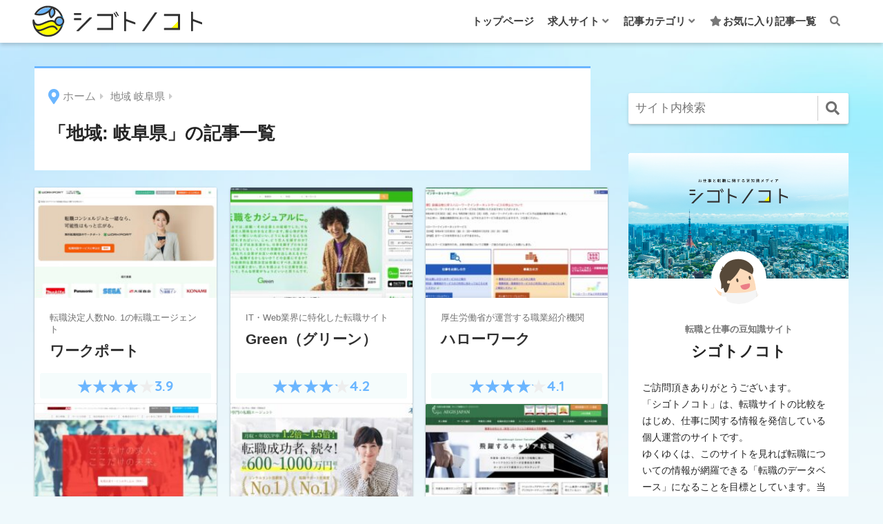

--- FILE ---
content_type: text/html; charset=UTF-8
request_url: https://jobtips.net/area/gifu/
body_size: 13932
content:
<!doctype html>
<html lang="ja">
<head>
  <meta charset="utf-8">
  <meta http-equiv="X-UA-Compatible" content="IE=edge">
  <meta name="HandheldFriendly" content="True">
  <meta name="MobileOptimized" content="320">
  <meta name="viewport" content="width=device-width, initial-scale=1, viewport-fit=cover"/>
  <meta name="msapplication-TileColor" content="#6bb6ff">
  <meta name="theme-color" content="#6bb6ff">
  <link rel="pingback" href="https://jobtips.net/xmlrpc.php">
  <title>「岐阜県」の記事一覧 | シゴトノコト</title>
<meta name='robots' content='max-image-preview:large' />
<link rel='dns-prefetch' href='//ajax.googleapis.com' />
<link rel='dns-prefetch' href='//unpkg.com' />
<link rel='dns-prefetch' href='//fonts.googleapis.com' />
<link rel='dns-prefetch' href='//use.fontawesome.com' />
<link rel="alternate" type="application/rss+xml" title="シゴトノコト &raquo; フィード" href="https://jobtips.net/feed/" />
<link rel="alternate" type="application/rss+xml" title="シゴトノコト &raquo; コメントフィード" href="https://jobtips.net/comments/feed/" />
<style id='wp-img-auto-sizes-contain-inline-css' type='text/css'>
img:is([sizes=auto i],[sizes^="auto," i]){contain-intrinsic-size:3000px 1500px}
/*# sourceURL=wp-img-auto-sizes-contain-inline-css */
</style>
<link rel='stylesheet' id='sng-stylesheet-css' href='https://jobtips.net/wp-content/themes/sango-theme/style.css?ver2_19_6' type='text/css' media='all' />
<link rel='stylesheet' id='sng-option-css' href='https://jobtips.net/wp-content/themes/sango-theme/entry-option.css?ver2_19_6' type='text/css' media='all' />
<link rel='stylesheet' id='sng-googlefonts-css' href='https://fonts.googleapis.com/css?family=Quicksand%3A500%2C700&#038;display=swap' type='text/css' media='all' />
<link rel='stylesheet' id='sng-fontawesome-css' href='https://use.fontawesome.com/releases/v5.11.2/css/all.css' type='text/css' media='all' />
<link rel='stylesheet' id='scroll-hint-css' href='//unpkg.com/scroll-hint@1.2.4/css/scroll-hint.css' type='text/css' media='' />
<style id='wp-block-library-inline-css' type='text/css'>
:root{--wp-block-synced-color:#7a00df;--wp-block-synced-color--rgb:122,0,223;--wp-bound-block-color:var(--wp-block-synced-color);--wp-editor-canvas-background:#ddd;--wp-admin-theme-color:#007cba;--wp-admin-theme-color--rgb:0,124,186;--wp-admin-theme-color-darker-10:#006ba1;--wp-admin-theme-color-darker-10--rgb:0,107,160.5;--wp-admin-theme-color-darker-20:#005a87;--wp-admin-theme-color-darker-20--rgb:0,90,135;--wp-admin-border-width-focus:2px}@media (min-resolution:192dpi){:root{--wp-admin-border-width-focus:1.5px}}.wp-element-button{cursor:pointer}:root .has-very-light-gray-background-color{background-color:#eee}:root .has-very-dark-gray-background-color{background-color:#313131}:root .has-very-light-gray-color{color:#eee}:root .has-very-dark-gray-color{color:#313131}:root .has-vivid-green-cyan-to-vivid-cyan-blue-gradient-background{background:linear-gradient(135deg,#00d084,#0693e3)}:root .has-purple-crush-gradient-background{background:linear-gradient(135deg,#34e2e4,#4721fb 50%,#ab1dfe)}:root .has-hazy-dawn-gradient-background{background:linear-gradient(135deg,#faaca8,#dad0ec)}:root .has-subdued-olive-gradient-background{background:linear-gradient(135deg,#fafae1,#67a671)}:root .has-atomic-cream-gradient-background{background:linear-gradient(135deg,#fdd79a,#004a59)}:root .has-nightshade-gradient-background{background:linear-gradient(135deg,#330968,#31cdcf)}:root .has-midnight-gradient-background{background:linear-gradient(135deg,#020381,#2874fc)}:root{--wp--preset--font-size--normal:16px;--wp--preset--font-size--huge:42px}.has-regular-font-size{font-size:1em}.has-larger-font-size{font-size:2.625em}.has-normal-font-size{font-size:var(--wp--preset--font-size--normal)}.has-huge-font-size{font-size:var(--wp--preset--font-size--huge)}.has-text-align-center{text-align:center}.has-text-align-left{text-align:left}.has-text-align-right{text-align:right}.has-fit-text{white-space:nowrap!important}#end-resizable-editor-section{display:none}.aligncenter{clear:both}.items-justified-left{justify-content:flex-start}.items-justified-center{justify-content:center}.items-justified-right{justify-content:flex-end}.items-justified-space-between{justify-content:space-between}.screen-reader-text{border:0;clip-path:inset(50%);height:1px;margin:-1px;overflow:hidden;padding:0;position:absolute;width:1px;word-wrap:normal!important}.screen-reader-text:focus{background-color:#ddd;clip-path:none;color:#444;display:block;font-size:1em;height:auto;left:5px;line-height:normal;padding:15px 23px 14px;text-decoration:none;top:5px;width:auto;z-index:100000}html :where(.has-border-color){border-style:solid}html :where([style*=border-top-color]){border-top-style:solid}html :where([style*=border-right-color]){border-right-style:solid}html :where([style*=border-bottom-color]){border-bottom-style:solid}html :where([style*=border-left-color]){border-left-style:solid}html :where([style*=border-width]){border-style:solid}html :where([style*=border-top-width]){border-top-style:solid}html :where([style*=border-right-width]){border-right-style:solid}html :where([style*=border-bottom-width]){border-bottom-style:solid}html :where([style*=border-left-width]){border-left-style:solid}html :where(img[class*=wp-image-]){height:auto;max-width:100%}:where(figure){margin:0 0 1em}html :where(.is-position-sticky){--wp-admin--admin-bar--position-offset:var(--wp-admin--admin-bar--height,0px)}@media screen and (max-width:600px){html :where(.is-position-sticky){--wp-admin--admin-bar--position-offset:0px}}
/*wp_block_styles_on_demand_placeholder:6968d09a405ee*/
/*# sourceURL=wp-block-library-inline-css */
</style>
<style id='classic-theme-styles-inline-css' type='text/css'>
/*! This file is auto-generated */
.wp-block-button__link{color:#fff;background-color:#32373c;border-radius:9999px;box-shadow:none;text-decoration:none;padding:calc(.667em + 2px) calc(1.333em + 2px);font-size:1.125em}.wp-block-file__button{background:#32373c;color:#fff;text-decoration:none}
/*# sourceURL=/wp-includes/css/classic-themes.min.css */
</style>
<link rel='stylesheet' id='sango_theme_gutenberg-style-css' href='https://jobtips.net/wp-content/plugins/sango-theme-gutenberg/dist/build/style-blocks.css?version=1.69.14' type='text/css' media='all' />
<style id='sango_theme_gutenberg-style-inline-css' type='text/css'>
.is-style-sango-list-main-color li:before { background-color: #6bb6ff; }.is-style-sango-list-accent-color li:before { background-color: #ffff00; }.sgb-label-main-c { background-color: #6bb6ff; }.sgb-label-accent-c { background-color: #ffff00; }
/*# sourceURL=sango_theme_gutenberg-style-inline-css */
</style>
<link rel='stylesheet' id='contact-form-7-css' href='https://jobtips.net/wp-content/plugins/contact-form-7/includes/css/styles.css' type='text/css' media='all' />
<link rel='stylesheet' id='wp-ulike-css' href='https://jobtips.net/wp-content/plugins/wp-ulike/assets/css/wp-ulike.min.css' type='text/css' media='all' />
<link rel='stylesheet' id='poripu-style-css' href='https://jobtips.net/wp-content/themes/sango-theme-poripu/poripu-style.css' type='text/css' media='all' />
<link rel='stylesheet' id='child-style-css' href='https://jobtips.net/wp-content/themes/sango-theme-poripu/style.css' type='text/css' media='all' />
<link rel='stylesheet' id='ofi-css' href='https://jobtips.net/wp-content/themes/sango-theme-poripu/library/css/ofi.css' type='text/css' media='all' />
<link rel='stylesheet' id='transheadercss-css' href='https://jobtips.net/wp-content/themes/sango-theme-poripu/library/css/transheader.css' type='text/css' media='all' />
<link rel='stylesheet' id='swiper-css-css' href='https://jobtips.net/wp-content/themes/sango-theme-poripu/parts/css/swiper-bundle.min.css' type='text/css' media='all' />
<link rel='stylesheet' id='top-css-css' href='https://jobtips.net/wp-content/themes/sango-theme-poripu/parts/css/top_cate.css' type='text/css' media='all' />
<link rel='stylesheet' id='jobs-css-css' href='https://jobtips.net/wp-content/themes/sango-theme-poripu/parts/css/jobs_style.css' type='text/css' media='all' />
<script type="text/javascript" src="https://ajax.googleapis.com/ajax/libs/jquery/3.5.1/jquery.min.js" id="jquery-js"></script>
<script defer src="//unpkg.com/scroll-hint@1.2.4/js/scroll-hint.min.js"></script><script type="text/javascript" src="https://jobtips.net/wp-content/themes/sango-theme-poripu/library/js/ofi.min.js" id="ofi-js"></script>
<script type="text/javascript" src="https://jobtips.net/wp-content/themes/sango-theme-poripu/library/js/prp-ofi.js" id="prp_ofi-js"></script>
<script type="text/javascript" src="https://jobtips.net/wp-content/themes/sango-theme-poripu/library/js/transheader.js" id="transheader-js"></script>
<script type="text/javascript" src="https://jobtips.net/wp-content/themes/sango-theme-poripu/js/Chart.min.js" id="chartjs-script-js"></script>
<script type="text/javascript" src="https://jobtips.net/wp-content/themes/sango-theme-poripu/js/swiper-bundle.min.js" id="swiperjs-script-js"></script>
<script type="text/javascript" src="https://jobtips.net/wp-content/themes/sango-theme-poripu/js/paginathing.min.js" id="paginathingjs-script-js"></script>
<link rel="https://api.w.org/" href="https://jobtips.net/wp-json/" /><link rel="alternate" title="JSON" type="application/json" href="https://jobtips.net/wp-json/wp/v2/area/71" /><link rel="EditURI" type="application/rsd+xml" title="RSD" href="https://jobtips.net/xmlrpc.php?rsd" />
<script src="https://cdnjs.cloudflare.com/ajax/libs/jquery-cookie/1.4.1/jquery.cookie.js"></script><script async src="https://pagead2.googlesyndication.com/pagead/js/adsbygoogle.js?client=ca-pub-3704051526585055"
     crossorigin="anonymous"></script><!-- gtag.js -->
<script async src="https://www.googletagmanager.com/gtag/js?id=UA-106384442-8"></script>
<script>
  window.dataLayer = window.dataLayer || [];
  function gtag(){dataLayer.push(arguments);}
  gtag('js', new Date());
  gtag('config', 'UA-106384442-8');
</script>
<style type="text/css" id="custom-background-css">
body.custom-background { background-color: #eff9fc; }
</style>
	<link rel="icon" href="https://jobtips.net/wp-content/uploads/2021/07/cropped-jobtips_favi-32x32.png" sizes="32x32" />
<link rel="icon" href="https://jobtips.net/wp-content/uploads/2021/07/cropped-jobtips_favi-192x192.png" sizes="192x192" />
<link rel="apple-touch-icon" href="https://jobtips.net/wp-content/uploads/2021/07/cropped-jobtips_favi-180x180.png" />
<meta name="msapplication-TileImage" content="https://jobtips.net/wp-content/uploads/2021/07/cropped-jobtips_favi-270x270.png" />
<style> a{color:#4f96f6}.main-c, .has-sango-main-color{color:#6bb6ff}.main-bc, .has-sango-main-background-color{background-color:#6bb6ff}.main-bdr, #inner-content .main-bdr{border-color:#6bb6ff}.pastel-c, .has-sango-pastel-color{color:#ebfcfe}.pastel-bc, .has-sango-pastel-background-color, #inner-content .pastel-bc{background-color:#ebfcfe}.accent-c, .has-sango-accent-color{color:#ffff00}.accent-bc, .has-sango-accent-background-color{background-color:#ffff00}.header, #footer-menu, .drawer__title{background-color:#ffffff}#logo a{color:#282828}.desktop-nav li a , .mobile-nav li a, #footer-menu a, #drawer__open, .header-search__open, .copyright, .drawer__title{color:#3f3f3f}.drawer__title .close span, .drawer__title .close span:before{background:#3f3f3f}.desktop-nav li:after{background:#3f3f3f}.mobile-nav .current-menu-item{border-bottom-color:#3f3f3f}.widgettitle, .sidebar .wp-block-group h2, .drawer .wp-block-group h2{color:#6bb6ff;background-color:#ebfcfe}.footer, .footer-block{background-color:#ffffff}.footer-block, .footer, .footer a, .footer .widget ul li a{color:#3c3c3c}#toc_container .toc_title, .entry-content .ez-toc-title-container, #footer_menu .raised, .pagination a, .pagination span, #reply-title:before, .entry-content blockquote:before, .main-c-before li:before, .main-c-b:before{color:#6bb6ff}.searchform__submit, .footer-block .wp-block-search .wp-block-search__button, .sidebar .wp-block-search .wp-block-search__button, .footer .wp-block-search .wp-block-search__button, .drawer .wp-block-search .wp-block-search__button, #toc_container .toc_title:before, .ez-toc-title-container:before, .cat-name, .pre_tag > span, .pagination .current, .post-page-numbers.current, #submit, .withtag_list > span, .main-bc-before li:before{background-color:#6bb6ff}#toc_container, #ez-toc-container, .entry-content h3, .li-mainbdr ul, .li-mainbdr ol{border-color:#6bb6ff}.search-title i, .acc-bc-before li:before{background:#ffff00}.li-accentbdr ul, .li-accentbdr ol{border-color:#ffff00}.pagination a:hover, .li-pastelbc ul, .li-pastelbc ol{background:#ebfcfe}body{font-size:100%}@media only screen and (min-width:481px){body{font-size:107%}}@media only screen and (min-width:1030px){body{font-size:107%}}.totop{background:#5ba9f7}.header-info a{color:#FFF;background:linear-gradient(95deg, #738bff, #85e3ec)}.fixed-menu ul{background:#FFF}.fixed-menu a{color:#a2a7ab}.fixed-menu .current-menu-item a, .fixed-menu ul li a.active{color:#6bb6ff}.post-tab{background:#FFF}.post-tab > div{color:#a7a7a7}.post-tab > div.tab-active{background:linear-gradient(45deg, #bdb9ff, #67b8ff)}body{font-family:"Helvetica", "Arial", "Hiragino Kaku Gothic ProN", "Hiragino Sans", YuGothic, "Yu Gothic", "メイリオ", Meiryo, sans-serif;}.dfont{font-family:"Quicksand","Helvetica", "Arial", "Hiragino Kaku Gothic ProN", "Hiragino Sans", YuGothic, "Yu Gothic", "メイリオ", Meiryo, sans-serif;}.body_bc{background-color:eff9fc}</style><style>
/* 吹き出し右 */
.right .sc {
    background:#78ce56; /* ふきだしの中の色 */
    border: solid 2px #78ce56; /* ふきだしの線の色 */
    color: #fff; /* 文字の色 */
}
.right .sc:before,
.right .sc:after {
    border-left-color:#78ce56;
}
/* ふきだし左 */
.sc {
    background: #eee; /* ふきだしの中の色 */
    border: solid 2px #eee; /* ふきだしの線の色 */
    color: #000; /* 文字の色 */
}
.sc:before,
.sc:after {
    border-right: 12px solid #eee; /* ふきだしの線の色 */
}
/* wppのランキングカラーをアクセントカラーに */
.my-widget.show_num li:nth-child(-n+3):before {
    background: #ffff00;
}
/* topオススメの下線をアクセントカラーに */
div.osusume-b {
    border-bottom: solid 3px #ffff00;
}
div.shinchaku-b {
    border-bottom: solid 3px #6bb6ff;
}
</style>
</head>
<body class="archive tax-area term-gifu term-71 custom-background wp-theme-sango-theme wp-child-theme-sango-theme-poripu fa5">
    <div id="container">
    <header class="header">
            <div id="inner-header" class="wrap cf">
    <div id="logo" class="h1 dfont">
    <a href="https://jobtips.net">
                      <img src="https://jobtips.net/wp-content/uploads/2021/07/jobtips_logo-5.svg" alt="シゴトノコト">
                </a>
  </div>
  <div class="header-search">
      <label class="header-search__open" for="header-search-input"><i class="fas fa-search" aria-hidden="true"></i></label>
    <input type="checkbox" class="header-search__input" id="header-search-input" onclick="document.querySelector('.header-search__modal .searchform__input').focus()">
  <label class="header-search__close" for="header-search-input"></label>
  <div class="header-search__modal">
    <form role="search" method="get" id="searchform" class="searchform" action="https://jobtips.net/">
    <div>
        <input type="search" placeholder="サイト内検索" id="s" class="searchform__input" name="s" value="" />
        <button type="submit" id="searchsubmit" class="searchform__submit"><i class="fa fa-search"></i>
        </button>
    </div>
</form>  </div>
</div>  <nav class="desktop-nav clearfix"><ul id="menu-pc%e3%83%98%e3%83%83%e3%83%80%e3%83%bc" class="menu"><li id="menu-item-6498" class="menu-item menu-item-type-custom menu-item-object-custom menu-item-6498"><a href="/">トップページ</a></li>
<li id="menu-item-6343" class="menu-item menu-item-type-custom menu-item-object-custom menu-item-has-children menu-item-6343"><a href="/">求人サイト <i class="fas fa-angle-down"></i></a>
<ul class="sub-menu">
	<li id="menu-item-6344" class="menu-item menu-item-type-post_type menu-item-object-post menu-item-6344"><a href="https://jobtips.net/jobchange/job-site/users-review/">口コミ・評判まとめ</a></li>
	<li id="menu-item-6516" class="menu-item menu-item-type-post_type menu-item-object-page menu-item-6516"><a href="https://jobtips.net/search/">絞り込み検索</a></li>
</ul>
</li>
<li id="menu-item-5868" class="menu-item menu-item-type-custom menu-item-object-custom menu-item-has-children menu-item-5868"><a href="/">記事カテゴリ <i class="fas fa-angle-down"></i></a>
<ul class="sub-menu">
	<li id="menu-item-5869" class="menu-item menu-item-type-taxonomy menu-item-object-category menu-item-5869"><a href="https://jobtips.net/category/occupation/">職業・職種ノコト</a></li>
	<li id="menu-item-5870" class="menu-item menu-item-type-taxonomy menu-item-object-category menu-item-5870"><a href="https://jobtips.net/category/jobchange/">転職ノコト</a></li>
	<li id="menu-item-5871" class="menu-item menu-item-type-taxonomy menu-item-object-category menu-item-5871"><a href="https://jobtips.net/category/retirement/">退職ノコト</a></li>
	<li id="menu-item-5872" class="menu-item menu-item-type-taxonomy menu-item-object-category menu-item-5872"><a href="https://jobtips.net/category/interview/">面接ノコト</a></li>
</ul>
</li>
<li id="menu-item-5867" class="menu-item menu-item-type-post_type menu-item-object-page menu-item-5867"><a href="https://jobtips.net/favorite/"><i class="fas fa-star"></i>お気に入り記事一覧</a></li>
<li id="menu-item-417" class="menu-item menu-item-type-custom menu-item-object-custom menu-item-417"><a href="#sng_search"><label for="header-search-input"><i class="fa fa-search"></i></label></a></li>
</ul></nav></div>
    </header>
      <div id="content">
    <div id="inner-content" class="wrap cf">
      <main id="main" class="m-all t-2of3 d-5of7 cf" role="main">
        <div id="archive_header" class="archive-header main-bdr">
  <nav id="breadcrumb" class="breadcrumb"><ul itemscope itemtype="http://schema.org/BreadcrumbList"><li itemprop="itemListElement" itemscope itemtype="http://schema.org/ListItem"><a href="https://jobtips.net" itemprop="item"><span itemprop="name">ホーム</span></a><meta itemprop="position" content="1" /></li><li>  地域  岐阜県</li></ul></nav>      <h1>
      「地域: <span>岐阜県</span>」の記事一覧    </h1>
    </div><ul class="searchResult">
	   <li>
	   <a href="https://jobtips.net/jobs/workport/" class="searchResultTop">
		   <img src="https://jobtips.net/wp-content/uploads/2023/01/workport-300x167.jpg" alt="ワークポート">
		   <!-- <div class="searchResultTop"> -->
			   <h2>
				   <span>転職決定人数No. 1の転職エージェント</span>ワークポート			   </h2>
		   <p class="osusumeStar dfont"><span class="star5_rating" data-rate="3.9"></span>3.9</p>		   <!-- </div> -->
	   </a>
	</li>
	   <li>
	   <a href="https://jobtips.net/jobs/green/" class="searchResultTop">
		   <img src="https://jobtips.net/wp-content/uploads/2023/01/green-300x147.jpg" alt="Green（グリーン）">
		   <!-- <div class="searchResultTop"> -->
			   <h2>
				   <span>IT・Web業界に特化した転職サイト</span>Green（グリーン）			   </h2>
		   <p class="osusumeStar dfont"><span class="star5_rating" data-rate="4.2"></span>4.2</p>		   <!-- </div> -->
	   </a>
	</li>
	   <li>
	   <a href="https://jobtips.net/jobs/hellowork/" class="searchResultTop">
		   <img src="https://jobtips.net/wp-content/uploads/2023/01/hellowwork-300x148.jpg" alt="ハローワーク">
		   <!-- <div class="searchResultTop"> -->
			   <h2>
				   <span>厚生労働省が運営する職業紹介機関</span>ハローワーク			   </h2>
		   <p class="osusumeStar dfont"><span class="star5_rating" data-rate="4.1"></span>4.1</p>		   <!-- </div> -->
	   </a>
	</li>
	   <li>
	   <a href="https://jobtips.net/jobs/massmedian/" class="searchResultTop">
		   <img src="https://jobtips.net/wp-content/uploads/2022/12/mass-median-300x159.jpg" alt="マスメディアン">
		   <!-- <div class="searchResultTop"> -->
			   <h2>
				   <span>広告・Web・マスコミ業界に特化</span>マスメディアン			   </h2>
		   <p class="osusumeStar dfont"><span class="star5_rating" data-rate="3.8"></span>3.8</p>		   <!-- </div> -->
	   </a>
	</li>
	   <li>
	   <a href="https://jobtips.net/jobs/rsg-construction-agent/" class="searchResultTop">
		   <img src="https://jobtips.net/wp-content/uploads/2022/12/rsg-300x150.jpg" alt="RSG Construction Agent">
		   <!-- <div class="searchResultTop"> -->
			   <h2>
				   <span>建設業界専門の転職エージェント</span>RSG Construction Agent			   </h2>
		   <p class="osusumeStar dfont"><span class="star5_rating" data-rate="3.8"></span>3.8</p>		   <!-- </div> -->
	   </a>
	</li>
	   <li>
	   <a href="https://jobtips.net/jobs/aegis-japan/" class="searchResultTop">
		   <img src="https://jobtips.net/wp-content/uploads/2022/12/aegis-japan-300x148.jpg" alt="アージスジャパン">
		   <!-- <div class="searchResultTop"> -->
			   <h2>
				   <span>外資・日系グローバル企業への転職に特化</span>アージスジャパン			   </h2>
		   <p class="osusumeStar dfont"><span class="star5_rating" data-rate="4.0"></span>4.0</p>		   <!-- </div> -->
	   </a>
	</li>
	   <li>
	   <a href="https://jobtips.net/jobs/koujou-tensyoku/" class="searchResultTop">
		   <img src="https://jobtips.net/wp-content/uploads/2022/11/koujoutensyoku-300x147.jpg" alt="コウジョウ転職">
		   <!-- <div class="searchResultTop"> -->
			   <h2>
				   <span>工場・製造業の正社員転職サービス</span>コウジョウ転職			   </h2>
		   <p class="osusumeStar dfont"><span class="star5_rating" data-rate="3.6"></span>3.6</p>		   <!-- </div> -->
	   </a>
	</li>
	   <li>
	   <a href="https://jobtips.net/jobs/takken-job-agen/" class="searchResultTop">
		   <img src="https://jobtips.net/wp-content/uploads/2022/11/takkenjob-300x152.jpg" alt="宅建Jobエージェント">
		   <!-- <div class="searchResultTop"> -->
			   <h2>
				   <span>不動産業界専門の転職支援</span>宅建Jobエージェント			   </h2>
		   <p class="osusumeStar dfont"><span class="star5_rating" data-rate="3.6"></span>3.6</p>		   <!-- </div> -->
	   </a>
	</li>
	   <li>
	   <a href="https://jobtips.net/jobs/credence/" class="searchResultTop">
		   <img src="https://jobtips.net/wp-content/uploads/2022/11/klee-300x182.jpg" alt="クリーデンス">
		   <!-- <div class="searchResultTop"> -->
			   <h2>
				   <span>アパレル・ファッション業界に強い</span>クリーデンス			   </h2>
		   <p class="osusumeStar dfont"><span class="star5_rating" data-rate="3.8"></span>3.8</p>		   <!-- </div> -->
	   </a>
	</li>
	   <li>
	   <a href="https://jobtips.net/jobs/en-tensyoku/" class="searchResultTop">
		   <img src="https://jobtips.net/wp-content/uploads/2022/11/en-tensyoku-300x168.jpg" alt="エン転職">
		   <!-- <div class="searchResultTop"> -->
			   <h2>
				   <span>5年連続 総合満足度 No.1</span>エン転職			   </h2>
		   <p class="osusumeStar dfont"><span class="star5_rating" data-rate="3.5"></span>3.5</p>		   <!-- </div> -->
	   </a>
	</li>
	   <li>
	   <a href="https://jobtips.net/jobs/en-world/" class="searchResultTop">
		   <img src="https://jobtips.net/wp-content/uploads/2022/11/enjapan-300x148.jpg" alt="en world（エンワールド）">
		   <!-- <div class="searchResultTop"> -->
			   <h2>
				   <span>外資・グローバル企業に強い</span>en world（エンワールド）			   </h2>
		   <p class="osusumeStar dfont"><span class="star5_rating" data-rate="4.0"></span>4.0</p>		   <!-- </div> -->
	   </a>
	</li>
	   <li>
	   <a href="https://jobtips.net/jobs/doda/" class="searchResultTop">
		   <img src="https://jobtips.net/wp-content/uploads/2022/11/doda-300x162.jpg" alt="doda">
		   <!-- <div class="searchResultTop"> -->
			   <h2>
				   <span>業界トップクラスの求人数</span>doda			   </h2>
		   <p class="osusumeStar dfont"><span class="star5_rating" data-rate="4.7"></span>4.7</p>		   <!-- </div> -->
	   </a>
	</li>
		</ul>
	<nav class="pagination dfont" role="navigation" aria-label="ページネーション"><ul class='page-numbers'>
	<li><span aria-current="page" class="page-numbers current">1</span></li>
	<li><a class="page-numbers" href="https://jobtips.net/area/gifu/page/2/">2</a></li>
	<li><a class="page-numbers" href="https://jobtips.net/area/gifu/page/3/">3</a></li>
	<li><a class="next page-numbers" aria-label="次へ" href="https://jobtips.net/area/gifu/page/2/"><i class="fa fa-chevron-right"></i></a></li>
</ul>
</nav>		  <div class="taxresultForm">
			  <h2 class="topSearchForm">求人サイトの絞り込み検索</h2>
			  <div class="searchMoreContainer">
				  <div id="jobsSearchForm">
<form role="search" method="get" id="searchform" class="searchform" action="https://jobtips.net/">
    <div class="jobsFreeSearch">
		<dl class="jobsWords">
		<div>
			<dt>ワード</dt>
			<dd>
				<input type="hidden" name="post_type" value="jobs">
				<input type="search" placeholder="フリーワード" id="s" class="searchform__input" name="s" value="" />
			</dd>
		</div>
		</dl>
	<!-- 地域 -->
	<dl class="jobsArea">
		<div>
		<dt>地域</dt>
		<dd>
			<select name="post_tag_area[]">
				<option value="nochoice" name="post_tag_area[]" checked="checked">指定なし</option>
								<option name="post_tag_area[]" value="mie">三重県</option>
								<option name="post_tag_area[]" value="kyouto">京都府</option>
								<option name="post_tag_area[]" value="saga">佐賀県</option>
								<option name="post_tag_area[]" value="hyougo">兵庫県</option>
								<option name="post_tag_area[]" value="hokkaido">北海道</option>
								<option name="post_tag_area[]" value="chiba">千葉県</option>
								<option name="post_tag_area[]" value="wakayama">和歌山県</option>
								<option name="post_tag_area[]" value="saitama">埼玉県</option>
								<option name="post_tag_area[]" value="oita">大分県</option>
								<option name="post_tag_area[]" value="osaka">大阪府</option>
								<option name="post_tag_area[]" value="nara">奈良県</option>
								<option name="post_tag_area[]" value="miyagi">宮城県</option>
								<option name="post_tag_area[]" value="miyazaki">宮崎県</option>
								<option name="post_tag_area[]" value="tomaya">富山県</option>
								<option name="post_tag_area[]" value="yamaguchi">山口県</option>
								<option name="post_tag_area[]" value="yamagata">山形県</option>
								<option name="post_tag_area[]" value="yamanashi">山梨県</option>
								<option name="post_tag_area[]" value="gifu">岐阜県</option>
								<option name="post_tag_area[]" value="okayama">岡山県</option>
								<option name="post_tag_area[]" value="iwate">岩手県</option>
								<option name="post_tag_area[]" value="hiroshima">広島県</option>
								<option name="post_tag_area[]" value="tokushima">徳島県</option>
								<option name="post_tag_area[]" value="ehime">愛媛県</option>
								<option name="post_tag_area[]" value="aichi">愛知県</option>
								<option name="post_tag_area[]" value="niigata">新潟県</option>
								<option name="post_tag_area[]" value="tokyo">東京都</option>
								<option name="post_tag_area[]" value="tochigi">栃木県</option>
								<option name="post_tag_area[]" value="okinawa">沖縄県</option>
								<option name="post_tag_area[]" value="shiga">滋賀県</option>
								<option name="post_tag_area[]" value="kumamoto">熊本県</option>
								<option name="post_tag_area[]" value="ishikawa">石川県</option>
								<option name="post_tag_area[]" value="kanagawa">神奈川県</option>
								<option name="post_tag_area[]" value="fukui">福井県</option>
								<option name="post_tag_area[]" value="fukuoka">福岡県</option>
								<option name="post_tag_area[]" value="fukushima">福島県</option>
								<option name="post_tag_area[]" value="akita">秋田県</option>
								<option name="post_tag_area[]" value="gunma">群馬県</option>
								<option name="post_tag_area[]" value="ibaraki">茨城県</option>
								<option name="post_tag_area[]" value="nagasaki">長崎県</option>
								<option name="post_tag_area[]" value="nagano">長野県</option>
								<option name="post_tag_area[]" value="aomori">青森県</option>
								<option name="post_tag_area[]" value="shizuoka">静岡県</option>
								<option name="post_tag_area[]" value="kagawa">香川県</option>
								<option name="post_tag_area[]" value="kouchi">高知県</option>
								<option name="post_tag_area[]" value="tottori">鳥取県</option>
								<option name="post_tag_area[]" value="kagoshima">鹿児島県</option>
											</select>
		</dd>
		</div>
	</dl>
			<!-- 職種 -->
		<div class="jobsOccupationSearch">
		<dl class="jobssyokusyu">
			<div>
			<dt>職種</dt>
			<dd>
				<select name="post_tag_jobs[]">
					<option value="nochoice" name="post_tag_jobs[]" checked="checked">指定なし</option>
										<option name="post_tag_jobs[]" value="it-engineer">ITエンジニア</option>
										<option name="post_tag_jobs[]" value="web-designer">Webデザイナー</option>
										<option name="post_tag_jobs[]" value="inside-sales">インサイドセールス</option>
										<option name="post_tag_jobs[]" value="customer-support">カスタマーサポート・サクセス</option>
										<option name="post_tag_jobs[]" value="service">サービス</option>
										<option name="post_tag_jobs[]" value="marketing">マーケティング</option>
										<option name="post_tag_jobs[]" value="mass-media">マスコミ</option>
										<option name="post_tag_jobs[]" value="real-estate">不動産</option>
										<option name="post_tag_jobs[]" value="clerical-work">事務</option>
										<option name="post_tag_jobs[]" value="human-resource">人事</option>
										<option name="post_tag_jobs[]" value="care-workers">介護職</option>
										<option name="post_tag_jobs[]" value="accountant">会計士</option>
										<option name="post_tag_jobs[]" value="childminder">保育士</option>
										<option name="post_tag_jobs[]" value="doctor">医師</option>
										<option name="post_tag_jobs[]" value="sales">営業</option>
										<option name="post_tag_jobs[]" value="construction">建設</option>
										<option name="post_tag_jobs[]" value="lawyer">弁護士</option>
										<option name="post_tag_jobs[]" value="nurse">看護職</option>
										<option name="post_tag_jobs[]" value="tax-accountant">税理士</option>
										<option name="post_tag_jobs[]" value="management">管理職</option>
										<option name="post_tag_jobs[]" value="beauty">美容</option>
										<option name="post_tag_jobs[]" value="pharmacist">薬剤師</option>
										<option name="post_tag_jobs[]" value="manufacturing">製造</option>
										<option name="post_tag_jobs[]" value="sale">販売</option>
										<option name="post_tag_jobs[]" value="finance">金融</option>
										<option name="post_tag_jobs[]" value="food-drink">飲食</option>
														</select>
			</dd>
			</div>
			</dl>
		</div>
	<!-- 希望年収 -->
		<div class="jobsOccupationSearch money">
			<dl class="jobsMoney">
				<div>
				<dt>希望年収</dt>
				<dd>
					<label>
					<input type="radio" name="post_tag_salary[]" value="nochoice" checked="checked">指定なし</label>
				  				  <label><input type="radio" name="post_tag_salary[]" value="1000">1,000万円〜</label>
									  <label><input type="radio" name="post_tag_salary[]" value="300">300万円〜</label>
									  <label><input type="radio" name="post_tag_salary[]" value="400">400万円〜</label>
									  <label><input type="radio" name="post_tag_salary[]" value="500">500万円〜</label>
									  <label><input type="radio" name="post_tag_salary[]" value="600">600万円〜</label>
									  <label><input type="radio" name="post_tag_salary[]" value="700">700万円〜</label>
									  <label><input type="radio" name="post_tag_salary[]" value="800">800万円〜</label>
									  <label><input type="radio" name="post_tag_salary[]" value="none">指定なし</label>
									  				</dd>
				</div>
			</dl>
		</div>
	<!-- 条件 -->
		<div class="jobsOccupationSearch conditions">
			<dl class="jobsconditions">
				<div>
				<dt>条件</dt>
				<dd>
				  				  <label><input type="checkbox" name="post_tag_conditions[]" value="it-system">IT系に強い</label>
									  <label><input type="checkbox" name="post_tag_conditions[]" value="generous-support">サポートが手厚い</label>
									  <label><input type="checkbox" name="post_tag_conditions[]" value="senior-recruitment">シニア求人が豊富</label>
									  <label><input type="checkbox" name="post_tag_conditions[]" value="scout-service">スカウトサービス</label>
									  <label><input type="checkbox" name="post_tag_conditions[]" value="income-increase">年収UP率が高い</label>
									  <label><input type="checkbox" name="post_tag_conditions[]" value="inexperienced">未経験に強い</label>
									  <label><input type="checkbox" name="post_tag_conditions[]" value="job-openings">求人数が多い</label>
									  <label><input type="checkbox" name="post_tag_conditions[]" value="temporary-job">派遣求人あり</label>
									  <label><input type="checkbox" name="post_tag_conditions[]" value="jobs-abroad">海外の求人もあり</label>
									  <label><input type="checkbox" name="post_tag_conditions[]" value="satisfaction-level">満足度が高い</label>
									  <label><input type="checkbox" name="post_tag_conditions[]" value="youth-recruitment">若年求人が豊富</label>
									  <label><input type="checkbox" name="post_tag_conditions[]" value="jobchange-agent">転職エージェント</label>
									  <label><input type="checkbox" name="post_tag_conditions[]" value="closed-jobs">非公開求人が豊富</label>
									  				</dd>
				</div>
			</dl>
		</div>
	<button type="submit" id="searchsubmit" class="jobsSearchSubmit">この条件で求人サイトを検索</button>
	</div>
	</form>
</div>			  </div>
			  <button class="readMoreBtn raised main-bc strong"><i class="fas fa-caret-down"></i>　<span>表示する</span></button>
		  </div>
      </main>
        <div id="sidebar1" class="sidebar m-all t-1of3 d-2of7 last-col cf" role="complementary">
    <aside class="insidesp">
              <div id="notfix" class="normal-sidebar">
          <div id="search-2" class="widget widget_search"><form role="search" method="get" id="searchform" class="searchform" action="https://jobtips.net/">
    <div>
        <input type="search" placeholder="サイト内検索" id="s" class="searchform__input" name="s" value="" />
        <button type="submit" id="searchsubmit" class="searchform__submit"><i class="fa fa-search"></i>
        </button>
    </div>
</form></div><div id="block-2" class="widget widget_block"><div class="profilecard">
<div class="yourprofile">
<div class="profile-background"><img decoding="async" src="https://jobtips.net/wp-content/uploads/2022/12/about_sitepages.jpg"></div>
<div class="profile-img"><img loading="lazy" decoding="async" src="https://jobtips.net/wp-content/uploads/2021/07/face2.svg" width="80" height="80"></div>
<p class="yourname dfont"><span>転職と仕事の豆知識サイト</span>シゴトノコト</p>
</div>
<div class="profile-content">
<p>ご訪問頂きありがとうございます。<br>「シゴトノコト」は、転職サイトの比較をはじめ、仕事に関する情報を発信している個人運営のサイトです。<br>ゆくゆくは、このサイトを見れば転職についての情報が網羅できる「転職のデータベース」になることを目標としています。当サイトがそれを見極めるための道標になれれば幸いです。</p>
</div>
<ul class="profile-sns dfont">
<li><a href="https://twitter.com/salty_dive" target="_blank" rel="nofollow noopener"><i class="fab fa-twitter"></i></a></li>
<li><a href="https://blogmura.com/ranking/in?p_cid=11112014" target="_blank"><img loading="lazy" decoding="async" src="https://b.blogmura.com/logo-blogmura-circle.svg" width="40" height="40" border="0" alt="ブログランキング・にほんブログ村へ"></a></li>
</ul>
</div></div><div id="custom_html-28" class="widget_text widget widget_custom_html"><div class="textwidget custom-html-widget"><div class="sideBoxLink">
	<h4 class="jobsrevie widgettitle dfont has-fa-before"><span>求人サイト</span>口コミ</h4>
		<ul class="jobsside-reviewcatList">
				<li class="termid-202"><a href="https://jobtips.net/reviews/user-review/doda/">doda<span class="postCount dfont">39</span></a></li>
				<li class="termid-207"><a href="https://jobtips.net/reviews/user-review/en-world/">en world<span class="postCount dfont">8</span></a></li>
				<li class="termid-166"><a href="https://jobtips.net/reviews/user-review/geekly-review/">Geekly<span class="postCount dfont">19</span></a></li>
				<li class="termid-244"><a href="https://jobtips.net/reviews/user-review/green/">Green<span class="postCount dfont">17</span></a></li>
				<li class="termid-197"><a href="https://jobtips.net/reviews/user-review/jac-recruitment-review/">JACリクルートメント<span class="postCount dfont">13</span></a></li>
				<li class="termid-227"><a href="https://jobtips.net/reviews/user-review/kotora/">KOTORA<span class="postCount dfont">6</span></a></li>
				<li class="termid-238"><a href="https://jobtips.net/reviews/user-review/okjob-senior/">OKジョブシニア<span class="postCount dfont">3</span></a></li>
				<li class="termid-190"><a href="https://jobtips.net/reviews/user-review/paiza-review/">paiza転職<span class="postCount dfont">6</span></a></li>
				<li class="termid-228"><a href="https://jobtips.net/reviews/user-review/webist/">Webist<span class="postCount dfont">5</span></a></li>
				<li class="termid-241"><a href="https://jobtips.net/reviews/user-review/aegis-japan/">アージスジャパン<span class="postCount dfont">2</span></a></li>
				<li class="termid-193"><a href="https://jobtips.net/reviews/user-review/a-cial-review/">アーシャルデザイン<span class="postCount dfont">4</span></a></li>
				<li class="termid-210"><a href="https://jobtips.net/reviews/user-review/en-tensyoku/">エン転職<span class="postCount dfont">27</span></a></li>
				<li class="termid-217"><a href="https://jobtips.net/reviews/user-review/credence/">クリーデンス<span class="postCount dfont">17</span></a></li>
				<li class="termid-192"><a href="https://jobtips.net/reviews/user-review/toraba-yu-review/">とらばーゆ<span class="postCount dfont">10</span></a></li>
				<li class="termid-199"><a href="https://jobtips.net/reviews/user-review/pasona-career-review/">パソナキャリア<span class="postCount dfont">19</span></a></li>
				<li class="termid-196"><a href="https://jobtips.net/reviews/user-review/hatalike-review/">はたらいく<span class="postCount dfont">14</span></a></li>
				<li class="termid-191"><a href="https://jobtips.net/reviews/user-review/hataractive-review/">ハタラクティブ<span class="postCount dfont">24</span></a></li>
				<li class="termid-242"><a href="https://jobtips.net/reviews/user-review/hellowork/">ハローワーク<span class="postCount dfont">70</span></a></li>
				<li class="termid-189"><a href="https://jobtips.net/reviews/user-review/hoikubatake-review/">ほいく畑<span class="postCount dfont">11</span></a></li>
				<li class="termid-195"><a href="https://jobtips.net/reviews/user-review/mynavi-agent-review/">マイナビエージェント<span class="postCount dfont">20</span></a></li>
				<li class="termid-205"><a href="https://jobtips.net/reviews/user-review/mynavi-creator/">マイナビクリエイター<span class="postCount dfont">24</span></a></li>
				<li class="termid-236"><a href="https://jobtips.net/reviews/user-review/massmedian/">マスメディアン<span class="postCount dfont">16</span></a></li>
				<li class="termid-211"><a href="https://jobtips.net/reviews/user-review/realme-career/">リアルミーキャリア<span class="postCount dfont">6</span></a></li>
				<li class="termid-188"><a href="https://jobtips.net/reviews/user-review/rikunavinext-review/">リクナビNEXT<span class="postCount dfont">20</span></a></li>
				<li class="termid-179"><a href="https://jobtips.net/reviews/user-review/recruitagent-review/">リクルートエージェント<span class="postCount dfont">70</span></a></li>
				<li class="termid-226"><a href="https://jobtips.net/reviews/user-review/recruit-directscout/">リクルートダイレクトスカウト<span class="postCount dfont">10</span></a></li>
				<li class="termid-224"><a href="https://jobtips.net/reviews/user-review/robertwalters/">ロバート・ウォルターズ<span class="postCount dfont">10</span></a></li>
				<li class="termid-246"><a href="https://jobtips.net/reviews/user-review/workport/">ワークポート<span class="postCount dfont">194</span></a></li>
				<li class="termid-239"><a href="https://jobtips.net/reviews/user-review/tokyoshigoto-terrace/">女性しごと応援テラス<span class="postCount dfont">2</span></a></li>
				<li class="termid-229"><a href="https://jobtips.net/reviews/user-review/se-tensyokunavi/">社内SE転職ナビ<span class="postCount dfont">4</span></a></li>
			</ul>
</div></div></div><div id="recent-posts-2" class="widget widget_recent_entries"><h4 class="widgettitle dfont has-fa-before">新着記事</h4>    <ul class="my-widget">
          <li>
        <a href="https://jobtips.net/jobchange/job-change-tips/successful-career-change/">
                      <figure class="my-widget__img">
              <img width="160" height="160" src="https://jobtips.net/wp-content/uploads/2023/03/successfull-160x160.jpg" alt="年収UPは転職から！成功する転職のポイントとは？" loading="lazy">
            </figure>
                    <div class="my-widget__text">年収UPは転職から！成功する転職のポイントとは？                      <span class="post-date dfont">2023年3月18日</span>
          </div>
        </a>
      </li>
          <li>
        <a href="https://jobtips.net/jobchange/before/career-change-agent/">
                      <figure class="my-widget__img">
              <img width="160" height="160" src="https://jobtips.net/wp-content/uploads/2023/03/recruit-agentvisual-160x160.jpg" alt="失敗しない転職活動の始め方！転職エージェントの魅力と使い方" loading="lazy">
            </figure>
                    <div class="my-widget__text">失敗しない転職活動の始め方！転職エージェントの魅力と使い方                      <span class="post-date dfont">2023年3月18日</span>
          </div>
        </a>
      </li>
          <li>
        <a href="https://jobtips.net/retirement/before-retirement/when-to-quit/">
                      <figure class="my-widget__img">
              <img width="160" height="160" src="https://jobtips.net/wp-content/uploads/2023/03/try-1-160x160.jpg" alt="「この会社辞め時かな？」と思った場合に考えるべき7つのポイント" loading="lazy">
            </figure>
                    <div class="my-widget__text">「この会社辞め時かな？」と思った場合に考えるべき7つのポイント                      <span class="post-date dfont">2023年3月17日</span>
          </div>
        </a>
      </li>
        </ul>
    </div>    <div id="custom_html-11" class="widget_text widget widget_custom_html"><div class="textwidget custom-html-widget"><div class="sideBoxLink">
	<h4 class="jobssight widgettitle dfont has-fa-before"><span>求人サイト</span>特色検索</h4>
	<ul class="sideBoxLinkInner">
		<li>
			<a href="https://jobtips.net/conditions/satisfaction-level/">
				<img src="https://jobtips.net/wp-content/uploads/2022/10/block01.svg" alt="満足度が高い">
				<p>満足度が高い</p>
			</a>
		</li>
		<li>
			<a href="https://jobtips.net/conditions/job-openings/">
				<img src="https://jobtips.net/wp-content/uploads/2022/10/block02.svg" alt="求人数が多い">
				<p>求人数が多い</p>
			</a>
		</li>
		<li>
			<a href="https://jobtips.net/conditions/generous-support/">
				<img src="https://jobtips.net/wp-content/uploads/2022/10/block03.svg" alt="サポートが手厚い">
				<p>サポートが手厚い</p>
			</a>
		</li>
		<li>
			<a href="https://jobtips.net/conditions/inexperienced/">
				<img src="https://jobtips.net/wp-content/uploads/2022/10/block04.svg" alt="未経験に強い">
				<p>未経験に強い</p>
			</a>
		</li>
		<li>
			<a href="https://jobtips.net/conditions/closed-jobs/">
				<img src="https://jobtips.net/wp-content/uploads/2022/10/block05.svg" alt="非公開求人が豊富">
				<p>非公開求人が豊富</p>
			</a>
		</li>
		<li>
			<a href="https://jobtips.net/conditions/youth-recruitment/">
				<img src="https://jobtips.net/wp-content/uploads/2022/10/block06.svg" alt="若年求人が豊富">
				<p>若年求人が豊富</p>
			</a>
		</li>
	</ul>
</div></div></div>        </div>
                </aside>
  </div>
    </div>
  </div>
			<footer class="footer">
									<div id="inner-footer" class="wrap cf">
						<div class="fblock first">
							<div class="ft_widget widget widget_search"><form role="search" method="get" id="searchform" class="searchform" action="https://jobtips.net/">
    <div>
        <input type="search" placeholder="サイト内検索" id="s" class="searchform__input" name="s" value="" />
        <button type="submit" id="searchsubmit" class="searchform__submit"><i class="fa fa-search"></i>
        </button>
    </div>
</form></div>						</div>
						<div class="fblock">
							<div class="ft_widget widget widget_categories"><h4 class="ft_title">カテゴリ</h4>
			<ul>
					<li class="cat-item cat-item-22"><a href="https://jobtips.net/category/occupation/">職業・職種 <span class="entry-count dfont">15</span></a>
<ul class='children'>
	<li class="cat-item cat-item-36"><a href="https://jobtips.net/category/occupation/jobtype/">職種別の特徴・探し方 <span class="entry-count dfont">13</span></a>
</li>
	<li class="cat-item cat-item-23"><a href="https://jobtips.net/category/occupation/employment-trends/">雇用の動向 <span class="entry-count dfont">2</span></a>
</li>
</ul>
</li>
	<li class="cat-item cat-item-4"><a href="https://jobtips.net/category/jobchange/">転職 <span class="entry-count dfont">87</span></a>
<ul class='children'>
	<li class="cat-item cat-item-9"><a href="https://jobtips.net/category/jobchange/resume/">履歴書・職務経歴書 <span class="entry-count dfont">4</span></a>
</li>
	<li class="cat-item cat-item-126"><a href="https://jobtips.net/category/jobchange/job-site/">求人サイト <span class="entry-count dfont">72</span></a>
</li>
	<li class="cat-item cat-item-248"><a href="https://jobtips.net/category/jobchange/job-change-tips/">転職のコツ <span class="entry-count dfont">1</span></a>
</li>
	<li class="cat-item cat-item-5"><a href="https://jobtips.net/category/jobchange/before/">転職のその前に <span class="entry-count dfont">6</span></a>
</li>
	<li class="cat-item cat-item-6"><a href="https://jobtips.net/category/jobchange/jobchange-info/">転職企業の情報収集 <span class="entry-count dfont">4</span></a>
</li>
</ul>
</li>
	<li class="cat-item cat-item-13"><a href="https://jobtips.net/category/retirement/">退職 <span class="entry-count dfont">10</span></a>
<ul class='children'>
	<li class="cat-item cat-item-14"><a href="https://jobtips.net/category/retirement/bankruptcy-restructuring/">倒産・リストラの時の対応 <span class="entry-count dfont">2</span></a>
</li>
	<li class="cat-item cat-item-15"><a href="https://jobtips.net/category/retirement/how-to-quit/">得する会社の辞め方 <span class="entry-count dfont">1</span></a>
</li>
	<li class="cat-item cat-item-16"><a href="https://jobtips.net/category/retirement/before-retirement/">退職前にやっておきたいこと <span class="entry-count dfont">3</span></a>
</li>
	<li class="cat-item cat-item-17"><a href="https://jobtips.net/category/retirement/procedure/">退職後の手続き <span class="entry-count dfont">4</span></a>
</li>
</ul>
</li>
	<li class="cat-item cat-item-10"><a href="https://jobtips.net/category/interview/">面接 <span class="entry-count dfont">14</span></a>
<ul class='children'>
	<li class="cat-item cat-item-12"><a href="https://jobtips.net/category/interview/interview-question/">よくある質問の回答例 <span class="entry-count dfont">11</span></a>
</li>
	<li class="cat-item cat-item-11"><a href="https://jobtips.net/category/interview/ready-interview/">面接の準備 <span class="entry-count dfont">3</span></a>
</li>
</ul>
</li>
			</ul>

			</div>		
						</div>
						<div class="fblock last">
							<div class="ft_widget widget widget_pages"><h4 class="ft_title">その他</h4>
			<ul>
				<li class="page_item page-item-286"><a href="https://jobtips.net/contact/">お問い合わせ</a></li>
<li class="page_item page-item-411"><a href="https://jobtips.net/favorite/">お気に入り記事一覧</a></li>
<li class="page_item page-item-6471"><a href="https://jobtips.net/about/">このサイトについて</a></li>
<li class="page_item page-item-3"><a href="https://jobtips.net/privacy-policy/">プライバシーポリシー</a></li>
<li class="page_item page-item-281"><a href="https://jobtips.net/allpage/">ページ一覧</a></li>
<li class="page_item page-item-6513"><a href="https://jobtips.net/search/">絞り込み検索</a></li>
			</ul>

			</div>						</div>
					</div>
								<div id="footer-menu">
															<div>
						<a class="footer-menu__btn dfont" id="footerlogo" href="https://jobtips.net"><img src="https://jobtips.net/wp-content/uploads/2021/07/jobtips_logo-5.svg" alt="シゴトノコト"></a>
                    <p class="site_description futo">お仕事と転職に関する豆知識メディア</p>					</div>					<nav>
						<div class="footer-links cf"><ul id="menu-%e3%83%95%e3%83%83%e3%82%bf%e3%83%bc%e3%83%a1%e3%83%8b%e3%83%a5%e3%83%bc" class="nav footer-nav cf"><li id="menu-item-6493" class="menu-item menu-item-type-post_type menu-item-object-page menu-item-6493"><a href="https://jobtips.net/about/">このサイトについて</a></li>
</ul></div>                        <a class="privacy-policy-link" href="https://jobtips.net/privacy-policy/" rel="privacy-policy">プライバシーポリシー</a>					</nav>
                    <p class="copyright dfont">
                         &copy; 2026                         シゴトノコト                        All rights reserved.
                    </p>
				</div>
			</footer>
		</div>
						<script type="speculationrules">
{"prefetch":[{"source":"document","where":{"and":[{"href_matches":"/*"},{"not":{"href_matches":["/wp-*.php","/wp-admin/*","/wp-content/uploads/*","/wp-content/*","/wp-content/plugins/*","/wp-content/themes/sango-theme-poripu/*","/wp-content/themes/sango-theme/*","/*\\?(.+)"]}},{"not":{"selector_matches":"a[rel~=\"nofollow\"]"}},{"not":{"selector_matches":".no-prefetch, .no-prefetch a"}}]},"eagerness":"conservative"}]}
</script>
<script type="text/javascript" src="https://jobtips.net/wp-content/plugins/contact-form-7/includes/swv/js/index.js" id="swv-js"></script>
<script type="text/javascript" id="contact-form-7-js-extra">
/* <![CDATA[ */
var wpcf7 = {"api":{"root":"https://jobtips.net/wp-json/","namespace":"contact-form-7/v1"}};
//# sourceURL=contact-form-7-js-extra
/* ]]> */
</script>
<script type="text/javascript" src="https://jobtips.net/wp-content/plugins/contact-form-7/includes/js/index.js" id="contact-form-7-js"></script>
<script type="text/javascript" id="sango_theme_client-block-js-js-extra">
/* <![CDATA[ */
var sgb_client_options = {"site_url":"https://jobtips.net","is_logged_in":""};
//# sourceURL=sango_theme_client-block-js-js-extra
/* ]]> */
</script>
<script type="text/javascript" src="https://jobtips.net/wp-content/plugins/sango-theme-gutenberg/dist/client.build.js?version=1.69.14" id="sango_theme_client-block-js-js"></script>
<script type="text/javascript" id="toc-front-js-extra">
/* <![CDATA[ */
var tocplus = {"smooth_scroll":"1","visibility_show":"\u8868\u793a","visibility_hide":"\u975e\u8868\u793a","width":"Auto"};
//# sourceURL=toc-front-js-extra
/* ]]> */
</script>
<script type="text/javascript" src="https://jobtips.net/wp-content/plugins/table-of-contents-plus/front.min.js" id="toc-front-js"></script>
<script type="text/javascript" id="wp_ulike-js-extra">
/* <![CDATA[ */
var wp_ulike_params = {"ajax_url":"https://jobtips.net/wp-admin/admin-ajax.php","notifications":"1"};
//# sourceURL=wp_ulike-js-extra
/* ]]> */
</script>
<script type="text/javascript" src="https://jobtips.net/wp-content/plugins/wp-ulike/assets/js/wp-ulike.min.js" id="wp_ulike-js"></script>
<script type="text/javascript" src="https://jobtips.net/wp-content/themes/sango-theme-poripu/js/main.js" id="smart-script-js"></script>
<script>jQuery(function(){if(document.querySelectorAll('.is-style-sango-table-scroll-hint').length===0){return}new ScrollHint('.is-style-sango-table-scroll-hint',{i18n:{scrollable:'スクロールできます'}})});</script>							</body>
</html>

--- FILE ---
content_type: text/html; charset=utf-8
request_url: https://www.google.com/recaptcha/api2/aframe
body_size: 265
content:
<!DOCTYPE HTML><html><head><meta http-equiv="content-type" content="text/html; charset=UTF-8"></head><body><script nonce="KWnKXJIshK5y68DY1cSKdg">/** Anti-fraud and anti-abuse applications only. See google.com/recaptcha */ try{var clients={'sodar':'https://pagead2.googlesyndication.com/pagead/sodar?'};window.addEventListener("message",function(a){try{if(a.source===window.parent){var b=JSON.parse(a.data);var c=clients[b['id']];if(c){var d=document.createElement('img');d.src=c+b['params']+'&rc='+(localStorage.getItem("rc::a")?sessionStorage.getItem("rc::b"):"");window.document.body.appendChild(d);sessionStorage.setItem("rc::e",parseInt(sessionStorage.getItem("rc::e")||0)+1);localStorage.setItem("rc::h",'1768476830102');}}}catch(b){}});window.parent.postMessage("_grecaptcha_ready", "*");}catch(b){}</script></body></html>

--- FILE ---
content_type: text/css
request_url: https://jobtips.net/wp-content/themes/sango-theme-poripu/style.css
body_size: 9320
content:
/*
Theme Name:PORIPU tears for SANGO
Template:sango-theme
Theme Name:sango-theme-poripu
Theme URI:https://oldno07.com/poripu/
Author: マサオカ
Author URI:https://oldno07.com/
Description: SANGOの子テーマです。SANGO親テーマをインストールした状態で、本子テーマを適用してください。使い方は<a href="https://oldno07.com/poripu/">デモサイト</a>を御覧ください。
Version:1.25
/*--------------------------------------
ここから下にCSSを追加してください
--------------------------------------*/

/*--------------------------------------
  見出しh2
--------------------------------------*/
.entry-content h2 {
    margin: 2.5em -40px 1em;
    position: relative;
    padding: 10px 40px;
    color: #313131;
    background: linear-gradient(
90deg
, rgb(245 245 245) 0%, rgba(255,255,255,1) 100%);
}
.entry-content h2:before {
    content: "\f08d";
    display: inline-block;
    line-height: 40px;
    position: absolute;
    padding: 0em;
    color: white;
    background: #6bb6ff;
    font-weight: normal;
    width: 45px;
    text-align: center;
    height: 45px;
    line-height: 45px;
    left: -20px;
    top: 50%;
    -webkit-transform: translateY(-50%);
    transform: translateY(-50%);
    border-radius: 50%;
    box-shadow: 0px 2px 1px rgb(0 0 0 / 29%);
    border-bottom: solid 2px #44a3ff;
    font-family: "Font Awesome 5 Free";
    font-weight: 900;
    line-height: 48px;
}
/* header */
nav.desktop-nav ul {
    display: flex;
    justify-content: flex-end;
    align-items: center;
    gap: 20px;
}
/* カテゴリ用 */
li#menu-item-5868 a[href="/"], li#menu-item-6343 a[href="/"] {
    pointer-events: none;
}
li#menu-item-5868 a[href="/"] i, , li#menu-item-6343 a[href="/"] i {
    margin-left: 2px;
    opacity: 0.3;
}
/* footer */
.footer p.site_description {
    margin: 3px 0 12px;
}
footer.footer p.copyright {
    margin-top: 10px;
}
/* 本体部分 */
#content:before {
    content: "";
    width: 100%;
    height: 100%;
    position: absolute;
    background: url(https://jobtips.net/wp-content/uploads/2022/11/top.jpg) no-repeat;
    top: 0;
    z-index: -1;
    background-size: cover;
	 opacity: 0.7;
}

@media screen and (min-width:1030px) {
    /*　画面サイズが1030px以上はここを読み込む　*/
.entry-content h2 {
    width: calc(100% + 80px);
    margin: 40px -40px 20px;
}
}
@media screen and (min-width:481px) and ( max-width:1029px) {
    /*　画面サイズが481pxから1029pxまではここを読み込む　*/
.entry-content h2 {
    width: calc(100% + 50px);
    margin: 20px -25px;
}
}

@media screen and (max-width:480px) { 
    /*　画面サイズが480px以下はここを読み込む　*/
.entry-content h2 {
    width: calc(100% + 30px);
    margin: 20px -15px;
    padding: 15px 15px 15px 15px;
    background: rgb(239,246,252);
background: linear-gradient(90deg, rgba(239,246,252,1) 0%, rgba(255,255,255,1) 57%, rgba(255,255,255,1) 100%);
}
.entry-content h2:before {
    position: relative;
    top: 0;
    left: 0;
    transform: translateY(-4px);
    margin-right: 5px;
    width: 20px;
    height: 20px;
    font-size: 1rem;
    line-height: 20px;
    padding: 4px;
}
}
/*--------------------------------------
  見出しh3
--------------------------------------*/
.entry-content h3 {
    border: none;
    position: relative;
	 padding-left: 0;
}
.fa5 .entry-content h3:before {/*fontawesome5を使う場合*/
    font-family: "Font Awesome 5 Free";
    font-weight: 900;
	 content: "\f00c";
    color: #6bb6ff;
    position: relative;
    margin-right: 10px;
}
/*--------------------------------------
  見出しh4
--------------------------------------*/
.entry-content h4 {

}
.fa5 .entry-content h4:before {/*fontawesome5を使う場合*/
    font-family: "Font Awesome 5 Free";
    font-weight: 900;
}

/* 文字間調整 */
.entry-content > p {
    line-height: 2.13;
}
/* カテゴリページの調整 */
#archive_header .taxonomy-description.entry-content p {
    margin: 0;
    padding-top: 15px;
}
/* headerのロゴの調整 */
@media screen and (min-width: 1280px) {
	/* PC用 */
	#logo img {
   transform: translateX(-8px);
}
}

/* 記事ページのheaderのstyle調整 */
#breadcrumb li:first-child a:before {
    content: "\f3c5";
    color: #6bb6ff;
    font-size: 1.35rem;
    vertical-align: middle;
}
nav#breadcrumb ul li a {
    font-size: 1rem;
    color: #909090;
    font-weight: 400;
}
.article-header {
    margin-top: 0;
}
.post-thumbnail {
    margin-top:0;
}
label.fab-btn.accent-bc {
    color: #6bb6ff;
	 margin-top: -40px;
}
label.fab-btn.accent-bc i:after {
    color: #6bb6ff;
}
.entry-header {
    position: relative;
}
.topimg_on {
    position: absolute;
    top: 0px;
    left: -40px;
    z-index: 1;
    width: 160px;
    padding: 10px 20px 15px;
    box-sizing: border-box;
}
.topimg_on.other {
    width: 220px;
}
@media only screen and (min-width: 767px) and (max-width: 1280px) {
/* （ここにタブレット用スタイルを記述） */
	.topimg_on {
    left: -20px;
	}
} 
@media screen and (max-width: 767px) {
/* （ここにモバイル用スタイルを記述） */
	.topimg_on {
		left: 10px;
		width: 80px;
		padding: 0;
		top: 5px;
	}
	.topimg_on.other {
    width: 130px;
	}
}

@media (min-width: 1030px) {
.d-5of7 {
    width: 73%;
	}
.d-2of7 {
    width: 27%;
	}
.post-thumbnail {
    width: calc(100% + 80px);
    margin: 0 -40px;
}
.post-thumbnail img {
    object-fit: cover;
    height: 380px;
}
.cardtype__article {
    width: 46%;
    margin: 0 3% 25px 0;
}
.footer-contents {
    padding-bottom: 20px;
}
.page .footer-contents {
    margin-bottom: 0;
}
}
@media only screen and (min-width: 767px) and (max-width: 1030px) {
/* （ここにタブレット用スタイルを記述） */
	.post-thumbnail {
		margin-top: 0;
		width: calc(100% + 50px);
		margin: 0 -25px;
	}
}

@media only screen and (min-width: 769px) {
.single #content, .page #content {
    margin-top: 1em;
	}
.d-2of7 {
    margin-top: 2.4rem;
	}
	.desktop-nav .sub-menu li a {
    padding: 16px 20px;
	}
}

/* 記事タイトル */
p.entry-meta.vcard.dfont {
    margin-top: 30px;
}
time.updated.entry-time:before {
    color: #313131;
}
h1.entry-title.single-title {
    margin: 8px 0;
}
.header_meta-tag ul {
    margin: 0 0 30px;
    display: flex;
    justify-content: flex-end;
    align-items: center;
    gap: 10px;
	 flex-wrap: wrap;
}
.header_meta-tag ul li {
    display: inline-block;
    background: #ebfcfe;
    line-height: 1.4rem;
    position: relative;
    border-radius: 50px;
	 transition: 0.3s ease-in-out;
	 box-shadow: 0 3px 5px -2px rgb(0 0 0 / 15%);
}
.header_meta-tag ul li:hover {
    background: #FFFF00;
}
.header_meta-tag ul li:last-child {
    margin: 0px;
}
.header_meta-tag ul li a {
    color: #6bb6ff;
    display: block;
    width: 100%;
    padding: 2px 15px;
	 font-size: 0.9rem;
}
.header_meta-tag ul li a:hover {
    text-decoration: none;
}
.header_meta-tag ul li a:before {
    position: relative;
    content: "\f02b";
    font-family: "Font Awesome 5 Free";
    font-weight: 900;
    font-size: 0.8rem;
    margin-right: 5px;
}
/* カスタムフィールド「benefit」 */
.entry-content {
    padding-top: 50px;
    border-top: solid 1px #eee;
}
.benefit {
    position: relative;
    padding: 20px 30px;
    list-style: none;
    margin-bottom: 50px;
    border: solid 10px #eee;
    border-radius: 8px;
}
.benefit:after {
    content: "";
    position: absolute;
    top: 105%;
    left: 50%;
    margin-left: -15px;
    border: 15px solid transparent;
    border-top: 15px solid #eeeeee;
}
span.box-title {
    position: absolute;
    display: inline-block;
    top: -15px;
    left: 15px;
    padding: 0 16px;
    line-height: 1;
    font-size: 1.3rem;
    background: #FFF;
    color: #707070;
    font-weight: bold;
}
span.box-title i {
    margin-right: 5px;
}
ul.benefit_ul {
    padding: 0;
    border: none;
    margin: 0;
    list-style: none;
}
ul.benefit_ul li:before {
    position: relative;
    content: "\f00c";
    font-family: "Font Awesome 5 Free";
    font-weight: 900;
    margin-right: 10px;
    color: #ccc;
}

@media only screen and (max-width: 480px) {
#breadcrumb {
    background: #FFF;
	 padding: 0px 15px;
}
p.entry-meta.vcard.dfont {
    margin: 25px 0 0;
}
h1.entry-title.single-title {
    padding: 5px 15px 5px;
}
.header_meta-tag ul {
    padding: 0 15px;
	 margin-bottom: 20px;
	 margin-top: 10px;
}
nav#breadcrumb ul li a {
    font-size: 0.85rem;
}
.benefit {
    border: solid 5px #eee;
	 padding: 20px 25px;
	 margin-bottom: 30px;
}
.benefit:after {
    top: 100%;
	}
span.box-title {
    padding: 0 10px;
}
}

/* カスタムフィールド「はじめに結論」 */
.firstanswer {
    display: block;
    position: relative;
    margin-top: -25px;
    margin-bottom: 45px;
}
.firstanswer_inner {
    display: flex;
    flex-wrap: nowrap;
    justify-content: space-between;
    width: 100%;
    align-items: center;
    background: #f5f5f5;
    border-radius: 3px;
}
.firstanswer_left {
    width: 30%;
    padding: 0 30px;
    margin-top: -40px;
}
.firstanswer_right {
    width: 70%;
    padding-right: 35px;
}
.firstanswer_right p {
    margin: 0;
}
.firstanswer_right p span {
    font-size: 0.9rem;
    display: block;
    color: #6bb6ff;
    font-weight: 500;
}
@media only screen and (min-width: 767px) and (max-width: 1280px) {
/* （ここにタブレット用スタイルを記述） */
	.firstanswer_inner {
    padding: 15px 0;
	}
	.firstanswer_left {
    margin-bottom: -30px;
	}
}
@media screen and (max-width: 767px) {
/* （ここにモバイル用スタイルを記述） */
	.firstanswer {
		margin-top: -5px;
	}
	.firstanswer_inner {
		flex-flow: column-reverse;
	}
	.firstanswer_left {
		width: 100%;
		padding: 0 50px;
		margin-top: 20px;
	}
	.firstanswer_right {
		width: 100%;
		padding: 20px 25px 0;
	}
}
/* サイド目次 */
#toc-widget-2 h4:first-child, #nav_drawer h4:first-child {
    text-align: center;
    position: relative;
    padding: 8px 0px;
	 background: #1b66af;
    color: #FFF;
}
#toc-widget-2 .widgettitle.dfont.has-fa-before:before {
    content: "";
    position: relative;
    width: 49px;
    height: 45px;
    background: url(https://jobtips.net/wp-content/uploads/2021/07/book.svg) no-repeat;
    display: inline-block;
    background-size: cover;
    background-position: center;
    vertical-align: middle;
    margin-right: 8px;
    margin-left: -15px;
}
.fixed-sidebar .toc_widget_list a {
    border-bottom: solid 1px #eee;
	 padding: 10px;
}
#fixed_sidebar .widget h4 + * {
    max-height: 300px;
    overflow-y: auto;
}
ul::-webkit-scrollbar {
    width: 10px;
}
ul::-webkit-scrollbar-track {
    background: #fff;
    border-radius: 0px;
    box-shadow: inset 0 0 1px #999;
}
ul::-webkit-scrollbar-thumb {
    background: #FDEE7490;
    border-radius: 0px;
    box-shadow: none;
}

@media screen and (max-width: 767px) {
/* （ここにモバイル用スタイルを記述） */
#toc-widget-3.widget h4 + * {
    max-height: 250px;
    overflow-y: auto;
}
#toc-widget-3 h4:first-child {
    text-align: center;
    position: relative;
    padding: 8px 0px;
	 background: #1b66af;
    color: #FFF;
}
#toc-widget-3 h4.widgettitle.has-fa-before:before {
    content: "";
    position: relative;
    width: 49px;
    height: 45px;
    background: url(https://jobtips.net/wp-content/uploads/2021/07/book.svg) no-repeat;
    display: inline-block;
    background-size: cover;
    background-position: center;
    vertical-align: middle;
    margin-right: 8px;
    margin-left: -15px;
}
.toc_widget_list.no_bullets li a {
    border-bottom: solid 1px #eee;
    padding: 10px;
}
}

/* スマホドロワー */
div#drawer__content div:nth-child(2) h4 {
    margin-top: 0;
}
#drawer__content .widget_search {
    margin: 0;
}
#drawer__content .widget_search h4:before {
    content: "\f002";
    font-family: "Font Awesome 5 Free";
    font-weight: 900;
    margin-right: 5px;
}
div#search-4 form {
    padding: 15px 15px 0;
}
div#drawer__content a.favoritelink {
    border-bottom: solid 1px #eee;
    padding-bottom: 10px;
}
/* 検索 */
div#drawer__content #search-4 form div input {
    background: #FFF;
    border-bottom: solid 1px #efefef;
    background: #fff;
    outline: none;
    box-shadow: 0 2px 5px 0 rgb(0 0 0 / 15%), 0 3px 3px -2px rgb(0 0 0 / 15%);
    transition: 0.3s ease-in-out;
}
/* カテゴリ */
#drawer__content #categories-3 h4:before {
    content: "\f07c";
    font-family: "Font Awesome 5 Free";
    font-weight: 900;
    margin-right: 5px;
}
/* ドロワのお気に入りアイコン調整 */
div#drawer__content div#custom_html-4 h4:before {
    margin-right: 5px;
}

/* お気に入りボタン */
.favorite_button {
    display: block;
    text-align: center;
    position: relative;
}
button.favorite_button_in {
    display: inline-block;
    padding: 12px 28px 12px 20px;
    border: 1px solid transparent;
    box-shadow: 0 2px 4px -2px rgb(33 37 56 / 25%);
    cursor: pointer;
    border-radius: 0.45rem;
    border-color: rgb(80,80,80,0.1);
    font-size: 0.95rem;
    transition: 0.2s ease-in-out;
    background: #fcfcfc;
    font-weight: 200;
}
button.favorite_button_in p {
    display: inline-block;
    margin: 0;
}
button.favorite_button_in:hover {
    opacity: 0.8;
}
button.favorite_button_in i {
    color: #6bb6ff;
    font-size: 1.3rem;
    vertical-align: -1px;
    margin-right: 8px;
    opacity: 0.3;
}
.is-choosen .favorite_button_in {
    background: #6bb6ff;
}
.is-choosen .favorite_button_in i {
    opacity: 1;
    color: #FFFF00;
}
.is-choosen .favorite_button_in p {
    font-size: 0;
    color: #FFFF00;
    font-weight: 600;
}
.is-choosen .favorite_button_in p:before {font-size:0.95rem; content: "お気に入り登録済";}

.favorite_side {
    padding: 15px 20px 20px;
}
.favorite_side h5 {
    margin: 0 0 15px;
}
a.favoritelink {
    display: block;
    text-align: center;
    margin-bottom: 10px;
    border-top: solid 1px #eee;
    padding-top: 8px;
    font-size: 0.8rem;
}
a.favoritelink i {
    margin-left: 6px;
}
div#custom_html-2 h4:before {
    content: "\f005";
}
p.nofavorite {
    margin: 0 20px 15px;
    padding: 5px 15px;
    font-size: 0.8rem;
    background: #f5f5f5;
    border-radius: 5px;
    position: relative;
}
p.nofavorite:before {
    content: "";
    position: absolute;
    top: -22px;
    left: 50%;
    margin-left: -13px;
    border: 13px solid transparent;
    border-bottom: 13px solid #f5f5f5;
}

/* お気に入りボタンSPフッター */
.spfooter_end {
    background: #FFF;
    padding: 4px 0 5px;
	 border-top: solid 1px #eee;
}
.spfooter_end a.favoritelink {
    margin-bottom: 0;
}

/* ウィジェット のアイコン */
.sidebar .widget_recent_entries .widgettitle:before {
    content: "\f09e";
}
div#custom_html-4 h4:before {
    content: "\f005";
}
/* トップページ+アーカイブページ */
.home .d-2of7 {
    margin-top: 0;
}
@media only screen and (min-width: 1030px) {
.post-tab {
    width: 97%;
	 margin: 0 4% 1.5em 0;
}
.cardtype__article {
    width: 31%;
    margin: 0 2% 25px 0;
}
#archive_header {
    margin-right: 3%;
}
}

.privacy-policy p.post-thumbnail {
    margin-top: 15px;
    margin-bottom: -10px;
}


/* リンクカードの調整 */
.cardtype__img {
    height: 200px;
}
p.cardtype__img img {
    object-fit: cover;
    height: 200px;
    object-position: top;
}
.dfont.newmark.accent-bc {
    color: #6bb6ff;
}
@media screen and (max-width: 767px) {
/* （ここにモバイル用スタイルを記述） */
p.cardtype__img img {
    height: 240px;
}	
}
/* header */
@media only screen and (min-width: 769px) {
#logo img {
    padding: 8px 6px 8px 0;
}
}
/* footer */
.footer {
    padding: 20px 0 0;
	 border-top: solid 10px #ebfcfe;
}
.footer .ft_widget {
    margin-bottom: 1em;
}
.footer .tagcloud a {
    background: #ebfcfe;
    text-decoration: none;
    padding: 2px 12px;
    font-family: "Quicksand","Helvetica", "Arial", "Hiragino Kaku Gothic ProN", "Hiragino Sans", YuGothic, "Yu Gothic", "メイリオ", Meiryo, sans-serif;
    color: #6bb6ff;
}
.footer .tagcloud a:hover {
    background: #FFFF00;
}
span.entry-count.dfont {
    float: right;
	 color: #6bb6ff;
}
.ft_widget.widget.widget_categories ul li a:before {
    content: "\f067";
    position: relative;
    margin-right: 5px;
}
.ft_widget.widget.widget_categories ul.children li.active a:before {
    content: "\f105";
    position: relative;
    margin-right: 5px;
}
.footer .widget ul:not(.my-widget) li a:before {
	 margin-right: 5px;
	 position: relative;
}
.ft_widget.widget.widget_categories ul li.active a:before {
    content: "\f068";
	 color: #6bb6ff;
}
.footer .widget ul li a {
    padding-right: 10px;
    padding-left: 10px;
}
.footer .widget ul li a:hover {
	text-decoration: none;
	background: #ebfcfe;
}
.footer .widget ul li ul.children li a:before {
    content: "\f105";
}
.ft_widget.widget.widget_categories ul li.active ul li a:before {
    content: "\f105";
}
#footer-menu .privacy-policy-link, li#menu-item-6493 a {
    background: #f5f5f5;
    padding: 4px 12px;
    border-radius: 3px;
    position: relative;
    color: #777;
    font-size: 0.9rem;
    box-shadow: 0 0 3px 0 rgb(0 0 0 / 12%), 0 2px 3px 0 rgb(0 0 0 / 12%);
    cursor: pointer;
    transition: 0.2s ease-in-out;
    margin-bottom: 5px;
}
li#menu-item-6493 a {
    padding-top: 9px;
    padding-bottom: 9px;
}
#footer-menu .privacy-policy-link:before, li#menu-item-6493 a:before {
    content: "\f00c";
    font-family: "Font Awesome 5 Free";
    font-weight: 900;
    margin-right: 6px;
}
#footer-menu .privacy-policy-link:hover, li#menu-item-6493 a:hover {
    text-decoration: none;
    box-shadow: 0 15px 30px -5px rgb(0 0 0 / 15%), 0 0 5px rgb(0 0 0 / 10%);
    transform: translateY(-2px);
}
.site_description {
    color: #707070;
    margin-bottom: 30px;
    font-weight: 200;
}
/* 見出し*/
.ft_widget.widget.widget_tag_cloud h4, .ft_widget.widget.widget_categories h4, .ft_widget.widget.widget_pages h4 {
    border: none;
    padding-left: 0;
}
.ft_widget.widget.widget_tag_cloud h4:before, .ft_widget.widget.widget_categories h4:before, .ft_widget.widget.widget_pages h4:before {
    content: "\f02c";
    font-family: "Font Awesome 5 Free";
    font-weight: 900;
    margin-right: 6px;
    display: inline-block;
    position: relative;
    padding: 0em;
    color: white;
    background: #6bb6ff;
    width: 36px;
    text-align: center;
    height: 36px;
    line-height: 40px;
    border-radius: 50%;
    box-shadow: 0px 2px 1px rgb(0 0 0 / 29%);
    border-bottom: solid 2px #44a3ff;
    line-height: 38px;
}
/* カテゴリ */
.ft_widget.widget.widget_categories h4:before {
    content: "\f07c";
    font-size: 1.3rem;
}
.ft_widget.widget.widget_pages h4:before {
    content: "\f6ff";
}

/* 固定ページ調整 */
.page-template h1.page-title,  .page-template-default h1.page-title {
    margin-bottom: 15px;
}
.page header.article-header.entry-header.page-header {
    margin-bottom: 0;
}

/* サイトマップ */
ul.toc_sitemap_pages_list, ul.toc_sitemap_categories_list, ul.toc_sitemap_posts_list {
    list-style: none;
    border: none;
    padding: 0;
}
ul.toc_sitemap_pages_list li.page_item {
    position: relative;
}
ul.toc_sitemap_pages_list li.page_item:before, ul.toc_sitemap_categories_list li:before, ul.toc_sitemap_posts_list li:before {
    content: "\f0da";
    font-family: "Font Awesome 5 Free";
    font-weight: 900;
    margin-right: 8px;
}
ul.toc_sitemap_categories_list li.cat-item {
    list-style: none;
}

/* contactform */
input.wpcf7-form-control.wpcf7-submit {
    margin: 0 auto;
    display: block;
    padding: 0.8em 8em;
    background: #6bb6ff;
}

/* 箇条書きの調整 */
.li-check ul li {
    line-height: 1.8;
}

/* プロフィール */
.profilecard {
    background: #FFF;
}
.profile-content {
    padding: 0 20px;
    font-size: 0.85em;
    line-height: 1.7;
}
.yourprofile .profile-img img {
    background: #ffffff;
}
p.yourname.dfont span {
    display: block;
    font-size: 0.8rem;
    margin: 0;
    color: #777;
}

/* お気に入り一覧ページ */
/* 一覧ページ */
.p-list_wrapper {
    display: flex;
    justify-content: space-between;
    flex-wrap: wrap;
	 margin-top: 30px;
}
.p-list__item {
    width: 48%;
    background: #FFF;
    border-radius: 2px;
    background: #fff;
    box-shadow: 0 0 3px 0 rgb(0 0 0 / 12%), 0 2px 3px 0 rgb(0 0 0 / 22%);
    cursor: pointer;
    transition: 0.2s ease-in-out;
    margin-bottom: 25px;
}
.p-list__item:hover {
    box-shadow: 0 15px 30px -5px rgb(0 0 0 / 15%), 0 0 5px rgb(0 0 0 / 10%);
    transform: translateY(-4px);
}
.p-list__item a {
    display: block;
    text-decoration: none;
    color: #313131;
}
.p-list__img {
    height: 160px;
    overflow: hidden;
    border-radius: 2px 2px 0 0;
}
.p-list__txt {
    padding: 10px 18px 10px;
}
p.p-list__date {
    display: block;
    margin: 0;
    color: #b5b5b5;
    font-size: 13px;
    font-weight: bold;
    position:relative;
}
p.p-list__date:before {
    content: "\f017";
    font-family: "Font Awesome 5 Free";
    font-weight: 900;
    margin-right: 4px;
    vertical-align: middle;
}
p.p-list__title {
    margin: 0 0 8px;
    font-size: 1.05em;
    line-height: 1.56;
    font-weight: 600;
}
.p-not_fav_items {
    display: block;
    margin: 0 auto;
}
.nofavorite_block {
    max-width: 540px;
    margin: 20px auto;
    display: flex;
    flex-flow: column;
}
/*
.nofavorite_top p {
    background: #ecfbfe;
    padding: 20px 30px;
    border-radius: 3px;
    position: relative;
	 margin-bottom: -10px;
	 z-index: 0;
}
.nofavorite_top p:after {
    content: "";
    position: absolute;
    top: 100%;
    left: 50%;
    margin-left: -15px;
    border: 15px solid transparent;
    border-top: 15px solid #ecfbfe;
}
*/
.nofavorite_inner {
    background: #ebfcfe;
    padding: 25px 30px 30px;
    position: relative;
    border-radius: 3px;
    margin-bottom: -10px;
    z-index: 0;
}
.nofavorite_inner:after {
    content: "";
    position: absolute;
    top: 100%;
    left: 50%;
    margin-left: -15px;
    border: 15px solid transparent;
    border-top: 15px solid #ecfbfe;
}
.nofavorite_inner p {
    margin: 0;
}
.nofavorite_inner .favorite_side {
    padding: 0;
    margin-top: 10px;
}

.nofavorite_top img {
    z-index: 1;
    position: relative;
}
@media screen and (max-width: 767px) {
/* （ここにモバイル用スタイルを記述） */
.p-list_wrapper {
    flex-flow: column;
}
.p-list__item {
    width: 100%;
}
.p-list__img {
    height: 210px;
}
.p-list__txt {
    padding-top: 12px;
}
.nofavorite_top p br {
    display: none;
}
}

/* 記事内の目次 */
#toc_container p.toc_title + ul.toc_list {
    padding: 20px 17px 0;
    margin: 20px 0 0;
    border-top: 1px solid rgba(0,0,0,.1);
    list-style: none;
}
#toc_container ul.toc_list > li::before {
    content: "\f08d";
    font-family: "Font Awesome 5 Free";
    font-weight: 900;
    margin-right: 7px;
    vertical-align: middle;
	 font-size: 1.2rem;
}
#toc_container ul.toc_list > li ul li::before {
    content: '\f0da';
    font-family: "Font Awesome 5 Free";
    font-weight: 900;
    margin-right: 8px;
    color: #aaa;
}
#toc_container .toc_list li ul {
    list-style: none;
    padding-left: 20px;
}

/* FV */
.fv_outer {
    display: block;
    background: url(https://jobtips.net/wp-content/uploads/2021/07/jobtips_bg.svg) no-repeat;
    background-size: cover;
    height: 567px;
	 background-position: bottom;
}
.fv_inner {
    width: 100%;
    max-width: 1180px;
    margin: 0 auto;
    display: flex;
    padding-top: 50px;
}
.fv_left p.title_top {
    font-size: 1.3rem;
    font-weight: 500;
    letter-spacing: 0.16rem;
    color: #555;
    margin: 0 0 30px;
}
.fv_left p.title_top br {
	 display: none;
}
.fv_left p.title_bottom {
    margin: 25px 0 0;
    line-height: 1.9;
    color: #707070;
    letter-spacing: 0.02rem;
}

@media only screen and (min-width: 767px) and (max-width: 1280px) {
/* （ここにタブレット用スタイルを記述） */
	.fv_inner {
		padding-left: 40px;
	}
} 

@media screen and (max-width: 767px) {
/* （ここにモバイル用スタイルを記述） */
	.fv_outer {
    height: 560px;
    box-sizing: border-box;
    background-position: bottom right 41%;
    background-size: cover;
    background-color: #cafdfe;
	}
	.fv_inner {
    flex-flow: column;
    box-sizing: border-box;
    padding: 35px 15px 0;
	}
	.fv_left {
    width: 100%;
    display: block;
	}
	.fv_left p.title_top {
    margin: 0 20px 20px;
    font-size: 1.2rem;
	}
	.fv_left p.title_top br {
	 display: block;
	}
	.fv_left h2 {
    width: 100%;
    overflow: hidden;
	  margin: 0;
	}
	.fv_left h2 img {
    width: 100%;
    padding: 0 18px;
    box-sizing: border-box;
	}
	.fv_left p.title_bottom {
    background: rgb(255,255,255,.8);
    padding: 15px 20px;
    color: #313131;
    margin: 30px 15px 0;
	}
	p.title_bottom br {
    display: none;
	}
}

/* 記事下部の関連記事ブロック */
section#recommend_section {
    margin-top: -0.5em;
}
.recommend_post {
    background: #FFF;
    padding-left: 40px;
    padding-right: 40px;
}
section#recommend_section .recommend_post h3 {
    background: #eff9fc;
    color: #707070;
    position: relative;
    padding: 8px 0 14px;
    margin-left: -40px;
    margin-right: -40px;
}
section#recommend_section .recommend_post h3:before {
    content: "\f0f4";
    font-family: "Font Awesome 5 Free";
    font-weight: 900;
    margin-right: 6px;
    display: inline-block;
    position: relative;
    padding: 0em;
    color: white;
    background: #6bb6ff;
    width: 38px;
    text-align: center;
    height: 36px;
    border-radius: 50%;
    box-shadow: 0px 2px 1px rgb(0 0 0 / 29%);
    border-bottom: solid 2px #44a3ff;
    line-height: 38px;
}
.recommend_post .related-posts ul {
    padding: 12px 0 14px;
}
.rep p {
    font-weight: 400;
}
@media only screen and (min-width: 480px) and (max-width: 1030px) {
/* （ここにタブレット用スタイルを記述） */
.recommend_post {
    padding-left: 25px;
    padding-right: 25px;
}
section#recommend_section .recommend_post h3 {
    margin-left: -25px;
    margin-right: -25px;
}
}
@media only screen and (max-width: 480px) {
/* （ここにモバイル用スタイルを記述） */
section#recommend_section {
    padding-left: 15px;
    padding-right: 15px;
    margin-bottom: 2.5em;
}
.recommend_post {
    padding-right: 15px;
    padding-left: 15px;
}
section#recommend_section .recommend_post h3 {
    margin-right: -15px;
    margin-left: -15px;
}
.recommend_post .related-posts ul {
    padding-top: 2px;
	 padding-bottom: 4px;
}
}

/* FAQ調整 */
#inner-content .hh.hhq + .hh.hha {
    font-weight: 400;
}
#inner-content dd.hh.hha br {
    display: block;
    content: "";
    margin: 10px 0;
}

/* 公式サイトリンクボタン */
.linkbutton {
    display: block;
    text-align: center;
}
.linkbutton a {
    background: #6bb6ff;
    color: #FFF;
    padding: 10px 0 10px;
    border-radius: 5px;
    text-decoration: none;
    box-shadow: 0 0 3px 0 rgb(0 0 0 / 12%), 0 2px 3px 0 rgb(0 0 0 / 22%);
    cursor: pointer;
    transition: 0.3s ease-in-out;
    display: block;
    font-weight: 600;
    width: 100%;
    margin: 0 auto;
	font-size: 1.2rem;
}
.linkbutton a:hover {
    box-shadow: 0 15px 30px -5px rgb(0 0 0 / 15%), 0 0 5px rgb(0 0 0 / 10%);
    transform: translateY(-4px);
}
.linkbutton span {
    display: inline-block;
    position: relative;
    color: #c3c3c3;
    margin-bottom: 5px;
    font-weight: 600;
}
.linkbutton span:before,  .linkbutton span:after{
    display: inline-block;
    position: absolute;
    top: 50%;
    width: 20px;
    height: 3px;
    border-radius: 3px;
    background-color: #d8dae1;
    content: "";
}
.linkbutton span:before {
    left: -25px;
    -webkit-transform: rotate( 
50deg
 );
    transform: rotate( 
50deg
 );
}
.linkbutton span:after {
    right: -25px;
    -webkit-transform: rotate( 
-50deg
 );
    transform: rotate( 
-50deg
 );
}
.linkbutton a:after {
    content: url(https://jobtips.net/wp-content/uploads/2021/07/otherlink-1.svg);
    display: inline-block;
    position: relative;
    width: 18px;
    height: 18px;
    vertical-align: -1px;
    margin-left: 5px;
}

/* CSS 画像防止 */
img {
  pointer-events: none; 
-webkit-touch-callout:none;
  -webkit-user-select:none;
  -moz-touch-callout:none;
  -moz-user-select:none;
  touch-callout:none;
  user-select:none;
}

/* 記事内footerのtag */
#entry-footer-wrapper .meta-tag ul li a {
    background: #ebfcfe;
    text-decoration: none;
    padding: 4px 12px;
    color: #6bb6ff;
    border-radius: 50px;
    font-size: 0.9rem;
}
#entry-footer-wrapper .meta-tag ul li a:hover {
    box-shadow: 0 2px 5px rgb(0 0 0 / 20%);
    background: #FFFF00;
}

/* shareBOXと記事footer */
.sns-btn {
    width: 100%;
}
.single #entry footer {
    margin-top: 1em;
    border-top: solid 1px #eee;
    padding-top: 0.7em;
}
span.sns-btn__title.dfont {
    display: none;
}
.sns-btn ul {
    display: flex;
    justify-content: space-between;
}
.sns-btn ul li {
    width: 19%;
    border-radius: 3px;
    max-width: none;
}
.sns-btn__item i {
    display: inline-block;
    vertical-align: middle;
    height: 20px;
    font-size: 20px;
    line-height: 20px;
}
.sns-btn__item span {
    font-size: 0.9rem;
}
.sns-btn__item a {
    padding: 6px 0 6px;
    display: block;
    border-radius: 3px;
	 color: #FFF;
}
.tw.sns-btn__item a {
    background: #74c1f8;
}
.fb.sns-btn__item a {
    background: #3b8df7;
}
.hatebu.sns-btn__item a {
    background: #45b5f7;
}
.hatebu.sns-btn__item a i {
    vertical-align: text-bottom;
    transform: translateY(-1px);
}
.line.sns-btn__item a {
    background: #59d869;
}
.line.sns-btn__item a i {
    vertical-align: middle;
    transform: translateY(-1px);
}
.pkt.sns-btn__item a {
    background: #ff7b7b;
}
@media screen and (max-width:480px) { 
    /*　画面サイズが480px以下はここを読み込む　*/
span.share_txt {
    display: none;
}
.sns-btn ul {
    margin-left: 15px;
    margin-right: 15px;
    justify-content: space-between;
	 margin-bottom: 2.5em;
}
.sns-btn ul li {
    width: 16%;
}
.hatebu.sns-btn__item a i {
    vertical-align: top;
    transform: translateY(-3px);
}
.sns-btn__item a {
    padding: 8px 0 10px;
}
.line.sns-btn__item a i {
    vertical-align: bottom;
    transform: none;
}
}

/* 検索ボタン */
button#searchsubmit {
    color: #707070;
    background: #FFF;
}
.searchform__submit:before {
    content: "";
    width: 1px;
    height: 36px;
    position: absolute;
    left: 0;
    background: #ccc;
    top: 50%;
    transform: translateY(-50%);
}

/* WP ULIKE トップとかカテゴリ一覧用*/
a.cardtype__link {
    display: flex;
    flex-direction: column;
    height: 100%;
}
.cardtype__article-info {
    flex-grow: 1;
}
.cardin_epulike .wpulike {
    position: relative;
    text-align: right;
    padding: 0;
    margin-bottom: -20px;
}
.cardin_epulike .wpulike .wp_ulike_general_class {
    padding: 0 10px 3px 0;
    box-shadow: none;
    pointer-events: none;
}
.cardin_epulike .wpulike .count-box {
    padding: 0 2px;
    font-size: 0.9rem;
    color: #999;
    font-weight: 400;
}
.cardin_epulike .wpulike-heart .wp_ulike_put_image:after {
    opacity: 0.8;
}

/* WP ULIKE 記事ページ　*/
.article-footer .footer-contents {
    display: flex;
    justify-content: space-between;
    flex-wrap: wrap;
    align-items: center;
}
.footer_wpulike {
    position: relative;
}
.footer-contents .footer_wpulike .wpulike {
    padding: 0;
}
.footer-contents .footer_wpulike .wpulike .wp_ulike_general_class {
    box-shadow: none;
    padding: 0;
}
.footer-contents .footer_wpulike .wpulike-heart .wp_ulike_put_image:after {
    width: 30px;
    height: 30px;
}
.footer-contents .footer_wpulike .wpulike-heart .count-box {
    font-size: 1rem;
    padding: 5px 12px;
    background: #ff6a6a;
    line-height: 1rem;
    margin-left: 10px;
    position: relative;
    border-radius: 2px;
    color: #FFF;
}
.footer-contents .footer_wpulike .wpulike-heart .count-box:before {
    content: "";
    position: absolute;
    top: 50%;
    left: -10px;
    margin-top: -6px;
    border: 6px solid transparent;
    border-right: 6px solid #f66a6a;
}
.footer-contents .footer_wpulike .wpulike-heart .wp_ulike_put_image:hover {
    opacity: 0.8;
}
.description1 {
    display: none;
    position: absolute;
    padding: 8px 10px;
    font-size: 12px;
    line-height: 1.6em;
    color: #535353;
    border-radius: 5px;
    background: rgb(180,180,180,0.2);
}
.description1:before {
    content: "";
    position: absolute;
    top: 100%;
    left: 50%;
    border: 8px solid transparent;
    border-top: 8px solid rgb(180,180,180,0.2);
    margin-left: -8px;
}
.footer_wpulike:hover .description1 {
    display: inline-block;
    bottom: 40px;
    left: -13px;
	 text-align: center;
}

/* WPULiken */
ul.most_liked_post.wp_ulike_style_love {
    padding: 3px 10px;
}
ul.most_liked_post.wp_ulike_style_love li {
    display: flex;
    position: relative;
    padding: 10px 7px;
	 align-items: center;
}
ul.most_liked_post.wp_ulike_style_love li:first-child {
    margin-top: 5px;
}
ul.most_liked_post.wp_ulike_style_love li:last-child {
    margin-bottom: 5px;
}
ul.most_liked_post.wp_ulike_style_love li:last-child {
    border-bottom: none;
}
ul.most_liked_post.wp_ulike_style_love li a {
    font-size: 0.9em;
    line-height: 1.5;
    display: inline-block;
}
img.wp_ulike_thumbnail.wp-post-image {
    width: 80px;
    display: inline-block;
    position: relative;
    object-fit: cover;
    height: 80px;
	 border: solid 2px #f3f3f3;
	 margin-right: 1px;
}
span.wp_counter_span {
    position: absolute;
    bottom: 8px;
    right: 0px;
}
.wp_ulike_style_love .wp_counter_span {
    background: url(https://jobtips.net/wp-content/uploads/2021/08/heart-solid_icon-1.svg) 0px center no-repeat;
    font-size: 0.85em;
    line-height: 18px;
    margin: auto;
    padding: 0 5px 0px 28px;
    background-size: 20px;
    border-radius: 0px;
}
ul.most_liked_post.wp_ulike_style_love li a:hover {
    background: none;
    opacity: 0.6;
}
#wp_ulike-2 h4.widgettitle:before {
    content: "\f004";
    position: relative;
}
@media screen and (max-width:480px) { 
    /*　画面サイズが480px以下はここを読み込む　*/
	.footer-contents .footer_wpulike {
    padding-left: 4%;
	 width: 15%;
	}
	.footer-contents .footer_wpulike .wpulike .wp_ulike_general_class {
    flex-direction: column;
	}
	.footer-contents .footer_wpulike .wpulike-heart .count-box {
    margin-left: 0;
    margin-top: 5px;
	 font-size: 0.9rem;
    padding: 3px 12px;
	}
	.footer-contents .footer_wpulike .wpulike-heart .count-box:before {
    top: -13px;
    left: 50%;
    margin-left: -8px;
    border: 8px solid transparent;
    border-bottom: 8px solid #f66a6a;
    margin-top: 0px;
	}
	.footer-meta {
	padding-bottom: 10px;
	text-align: right;
	width: 85%;
	}
	.footer_wpulike:hover .description1 {
    display: none;
	}
	#footer-menu nav {
    display: flex;
    flex-wrap: wrap;
    justify-content: center;
    gap: 15px;
	}
}

--- FILE ---
content_type: text/css
request_url: https://jobtips.net/wp-content/themes/sango-theme-poripu/parts/css/top_cate.css
body_size: 2110
content:
@charset "UTF-8";
/* CSS Document */
.footer {
	 border-top: none;
}
.topcate_block {
    padding-top: 40px;
    padding-bottom: 0;
	 position: relative;
}
.topcate_block:before {
    content: "";
    width: 100%;
    height: 100%;
    position: absolute;
    background: url(https://jobtips.net/wp-content/uploads/2022/11/top.jpg) no-repeat;
    top: 0;
    z-index: 0;
    background-size: cover;
    background-position-y: top;
	 opacity: 0.5;
	 left: 0;
}
.topcate_inner {
    max-width: 1180px;
    width: 100%;
    margin: 0 auto 80px;
    display: flex;
    justify-content: space-between;
    flex-wrap: nowrap;
	 position: relative;
}
.topcate_left {
    width: 68%;
    display: inline-block;
	padding-right: 4%;
}
.topcate_left h2 {
    margin: 0 0 15px;
}
.topcate_left h2:before {
    content: "\f07c";
    font-family: "Font Awesome 5 Free";
    font-weight: 900;
    margin-right: 6px;
    display: inline-block;
    position: relative;
    padding: 0em;
    color: white;
    background: #6bb6ff;
    width: 36px;
    text-align: center;
    height: 36px;
    line-height: 40px;
    border-radius: 50%;
    box-shadow: 0px 2px 1px rgb(0 0 0 / 29%);
    border-bottom: solid 2px #44a3ff;
    font-size: 1.3rem;
}
ul.topcate_ul {
    display: flex;
    justify-content: space-between;
    flex-wrap: wrap;
	 margin: 0;
}
ul.topcate_ul li {
    width: 47%;
    display: flex;
	background: #FFF;
	box-shadow: 0 0 3px 0 rgb(0 0 0 / 12%), 0 2px 3px 0 rgb(0 0 0 / 22%);
    cursor: pointer;
    transition: 0.2s ease-in-out;
	margin-bottom: 45px;
	flex-flow: column;
}
ul.topcate_ul li:hover {
    box-shadow: 0 15px 30px -5px rgb(0 0 0 / 15%), 0 0 5px rgb(0 0 0 / 10%);
    transform: translateY(-4px);
}
ul.topcate_ul li a {
    display: block;
}
ul.topcate_ul li a:hover {
    text-decoration: none;
}
.topcate_cardtop {
    flex-grow: 1;
}
.topcate_cardtop h3 {
    margin: 0;
}
.topcate_cardtop img {
    height: 110px;
    width: 100%;
    padding: 40px 0;
}
.topcate_cardtop p {
    padding: 0 30px 35px;
    line-height: 1.6;
    color: #313131;
    margin: 0;
}
.topcate_cardbottom {
    display: block;
    text-align: center;
    background: #EBFCFE;
    padding: 2px 0;
	position: relative;
}
.topcate_cardbottom:before {
    content: "";
    position: absolute;
    top: 0;
    left: 50%;
    margin-left: -10px;
    border: 10px solid transparent;
    border-top: 10px solid #ffffff;
}
.topcate_cardbottom:after {
    content: url(https://jobtips.net/wp-content/uploads/2021/07/dotback.svg);
    position: absolute;
    bottom: 7px;
    right: 7px;
    width: 30px;
    height: 30px;
    opacity: 0.6;
}
.topcate_cardbottom p {
    font-size: 2.3rem;
    font-weight: 600;
    color: #6bb6ff;
    margin: 0;
    line-height: 1.6;
}
.topcate_cardbottom p span {
    font-size: 1rem;
    font-weight: 300;
    margin-left: 3px;
    letter-spacing: 0.07rem;
}
.topcate_right {
    width: 32%;
}
.topcate_right h2 {
    margin: 0 0 15px;
}
.topcate_right h2:before {
    content: "\f02c";
    font-family: "Font Awesome 5 Free";
    font-weight: 900;
    margin-right: 6px;
    display: inline-block;
    position: relative;
    padding: 0em;
    color: white;
    background: #6bb6ff;
    width: 36px;
    text-align: center;
    height: 36px;
    line-height: 40px;
    border-radius: 50%;
    box-shadow: 0px 2px 1px rgb(0 0 0 / 29%);
    border-bottom: solid 2px #44a3ff;
    font-size: 1.3rem;
}
.topcate_right .tagcloud {
    margin: -7px 0 2.5em;
}
.topcate_right .tagcloud a {
    font-size: 0.9rem !important;
    background: #FFF;
    font-family: "Quicksand","Helvetica", "Arial", "Hiragino Kaku Gothic ProN", "Hiragino Sans", YuGothic, "Yu Gothic", "メイリオ", Meiryo, sans-serif;
    color: #6bb6ff;
    padding: 4px 16px;
	 border-radius: 1px;
	 margin: 6px 6px 6px 0;
	 font-weight: 400;
}
.topcate_right .tagcloud a:hover {
    background: #FFFF00;
}
.topcate_right .tagcloud a:before {
    content: "\f02b";
    font-family: "Font Awesome 5 Free";
    font-weight: 900;
    margin-right: 5px;
}
.topcate_right .widget.my_popular_posts h2 {
    background: #ebfcfe;
    margin-bottom: 0;
    padding: 7px 13px;
    font-size: 1.2em;
    color: #6bb6ff;
}
.widget.my_popular_posts h2:before {
    content: "\f521";
    background: none;
    color: #6bb6ff;
    box-shadow: none;
    border: none;
    margin-right: 0;
}
.topcate_right ul.my-widget.show_num {
    padding: 10px 10px 5px;
    background: #FFF;
}
.topcate_right ul.my-widget.show_num li span.rank {
    color: #6bb6ff;
}
.home div#content {
    margin-top: 2.5em;
}
@media only screen and (min-width: 767px) and (max-width: 1280px) {
/* （ここにタブレット用スタイルを記述） */
	.topcate_block {
    padding-left: 40px;
    padding-right: 40px;
	}
	.topcate_cardtop p {
    min-height: 155px;
	}
	}
@media screen and (max-width: 767px) {
/* （ここにモバイル用スタイルを記述） */
	.topcate_inner {
    flex-direction: column;
	  margin-bottom: 0;
	}
	.topcate_left {
    width: 100%;
    padding: 0 4% 0;
	 margin-bottom: 40px;
	}
	ul.topcate_ul {
    flex-direction: column;
	 margin-bottom: 20px;
	}
	ul.topcate_ul li {
    width: 100%;
	 margin-bottom: 25px;
	}
	.topcate_right {
    width: 100%;
    padding: 0 15px 0;
	}
}

/* footer cookie */
.footercookie {
    display: block;
    padding-bottom: 15px;
    background: transparent;
}
.footercookie_inner {
    max-width: 1180px;
    width: 100%;
    margin: 0 auto;
}
.footercookie_inner h2 {
    margin: 0 0 0.7em;
    padding: 2px 0 2px 0;
    font-size: 1.2em;
}
.footercookie_inner h2:before {
    content: "\f1da";
    font-family: "Font Awesome 5 Free";
    font-weight: 900;
    margin-right: 8px;
    display: inline-block;
    position: relative;
    padding: 0em;
    color: white;
    background: #6bb6ff;
    width: 36px;
    text-align: center;
    height: 36px;
    line-height: 40px;
    border-radius: 50%;
    box-shadow: 0px 2px 1px rgb(0 0 0 / 29%);
    border-bottom: solid 2px #44a3ff;
    line-height: 38px;
}
ul.footercookie_ul {
    display: flex;
    justify-content: space-between;
    flex-wrap: wrap;
	  margin: 0;
}
ul.footercookie_ul:after {
    content: "";
    width: 31%;
}
ul.footercookie_ul li {
    display: inline-block;
    width: 31%;
    background: #FFF;
    border-radius: 2px;
    box-shadow: 0 1px 4px rgb(0 0 0 / 20%);
    transition: 0.3s ease-in-out;
	 margin-bottom: 25px;
}
ul.footercookie_ul li:hover {
	box-shadow: 0 10px 20px rgb(0 0 0 / 20%);
}
ul.footercookie_ul li a {
    display: flex;
    justify-content: flex-start;
    padding: 10px 16px 10px 10px;
    box-sizing: border-box;
    align-items: center;
	 text-decoration: none;
}
ul.footercookie_ul li a img {
    margin-right: 15px;
    width: 95px;
}
ul.footercookie_ul li h3 {
    font-size: 0.9em;
    line-height: 1.5;
    margin: 0;
    color: #313131;
    font-weight: 400;
}
.footercookie_inner.top_favorite h2:before {
    content: "\f005";
    color: #FFFF00;
}

@media only screen and (min-width: 767px) and (max-width: 1280px) {
/* （ここにタブレット用スタイルを記述） */
	.footercookie_inner {
    padding-left: 40px;
    padding-right: 40px;
	}
}
	
@media screen and (max-width: 767px) {
/* （ここにモバイル用スタイルを記述） */
	.footercookie {
    padding-bottom: 20px;
	}
	.footercookie_inner {
		padding: 0 4%;
	}
	ul.footercookie_ul {
    flex-direction: column;
	}
	ul.footercookie_ul li {
    display: block;
    width: 100%;
    margin-bottom: 20px;
	}
	ul.footercookie_ul li a img {
    margin-right: 15px;
    width: 85px;
	}
}

--- FILE ---
content_type: text/css
request_url: https://jobtips.net/wp-content/themes/sango-theme-poripu/parts/css/jobs_style.css
body_size: 20286
content:
@charset "UTF-8";
/* CSS Document */
/* HERO */
section#heroSwiper {
    position: relative;
    background: #f0f0f0;
}
	section#heroSwiper:before {
    content: "";
    width: 100%;
    height: 100%;
    background: url(https://jobtips.net/wp-content/uploads/2022/12/hero_keyvisual.jpg) no-repeat;
    position: absolute;
    top: 0;
    background-position-y: top;
    background-size: cover;
    filter: blur(4px);
}

/* Swiper */
.wrapper {
    width: 100%;
    margin: 0 auto;
    overflow-x: hidden;
    padding: 50px 50px 115px;
}

.carousel-wrapper {
  position: relative;
}
.carousel {
  height: 360px;
  margin-bottom: 10px;
  position: relative;
}
.item {
  display: flex;
  align-items: center;
  justify-content: center;
  text-align: center;
  color: #fff;
  font-size: 32px;
  font-weight: bold;
}
.item h1 {
    margin: 0;
}
.item a {
    display: flex;
    justify-content: flex-start;
    background: #fff;
    border-radius: 5px;
    align-items: center;
	 text-decoration: none;
	 flex-wrap: wrap;
}
.item a:hover {
    opacity: 0.9;
}
.item img {
    object-fit: cover;
    height: 330px;
    object-position: center;
	 border-radius: 5px 0 0 5px;
}
.swiper-horizontal>.swiper-pagination-bullets, .swiper-pagination-bullets.swiper-pagination-horizontal {
	bottom: -25px;
}
.swiper-pagination-bullet {
    opacity: var(--swiper-pagination-bullet-inactive-opacity, 0.06);
}
span.swiper-pagination-bullet.swiper-pagination-bullet-active {
    opacity: 1;
    background: #6bb6ff;
}
.swiper-button-prev {
    left: -50px;
}
.swiper-horizontal>.swiper-pagination-bullets .swiper-pagination-bullet, .swiper-pagination-horizontal.swiper-pagination-bullets .swiper-pagination-bullet {
    width: 20px;
    height: 20px;
}
.swiper-pagination-bullet {
    opacity: 0.6;
}
.heroSliderLeft {
    width: 50%;
}
.item .heroSliderLeft img {
    width: 100%;
}
.heroSliderRight p.entry-meta {
    margin-top: 0;
}
.heroSliderRight {
    text-align: left;
    gap: 10px;
    display: flex;
    flex-direction: column;
    padding: 0 28px;
	 width: 50%;
}
.heroSliderRight p.entry-meta.vcard.dfont {
    margin: 0;
}
.heroSliderRight h2 {
    text-decoration: none;
    font-size: 1.3rem;
    line-height: 1.8;
    color: #313131;
    margin: 0;
}
p.heroSliderRightTag {
    margin: 0;
    display: flex;
    gap: 10px;
    flex-wrap: wrap;
    justify-content: flex-end;
    align-items: center;
	 margin-top: 3px
}
p.heroSliderRightTag span {
    color: #6bb6ff;
    display: inline-block;
    padding: 2px 15px;
    font-size: 0.9rem;
    background: #ebfcfe;
    border-radius: 9999px;
}
p.heroSliderRightTag span:before {
    position: relative;
    content: "\f02b";
    font-family: "Font Awesome 5 Free";
    font-weight: 900;
    font-size: 0.8rem;
    margin-right: 5px;
}

/* トップページの検索 */
section#topSearch {
    position: relative;
    margin-top: -80px;
    margin-bottom: 40px;
}
.topSearchInner {
    width: 100%;
    max-width: 1180px;
    margin: 0 auto;
    background: #fff;
    border-radius: 3px;
    box-shadow: 0 2px 8px rgb(0 0 0 / 15%);
}
.topSearchInner__top {
    padding: 30px 40px;
    display: flex;
    align-items: center;
    justify-content: space-around;
    flex-wrap: wrap;
    gap: 30px;
}
.topSearchInner__top--left {
    display: flex;
    justify-content: flex-start;
    gap: 12px;
}
p.topSearchInner__top--leftTitle {
    margin: 0;
    font-size: 1.1rem;
    font-weight: 600;
    display: flex;
    flex-direction: column;
    letter-spacing: 1px;
    text-align: center;
}
p.topSearchInner__top--leftTitle span {
    background: #FAFAFA;
    text-align: center;
    font-size: 0.9rem;
    font-weight: 400;
    letter-spacing: 0.18rem;
}
p.topSearchInner__top--leftkensuu {
    font-size: 4.1rem;
    margin: 0;
    line-height: 0.75;
    font-weight: 600;
    color: #6bb6ff;
}
p.topSearchInner__top--leftkensuu span {
    font-size: 1.3rem;
    color: #313131;
	 margin-left: 4px;
}
.topSearchInner__top--middle dl.jobsWords, .topSearchInner__top--middle .jobsOccupationSearch.money, .topSearchInner__top--middle .jobsOccupationSearch.conditions {
    display: none;
}
#topJobsSearchForm form {
    display: flex;
    justify-content: flex-start;
    align-items: center;
	 gap: 15px;
}
.topJobstypeSearch select, .jobsconditionsSearch select {
    margin: 0;
}
#topJobsSearchForm form select {
    background: none;
    border: solid 1px #aaa;
    width: 200px;
    padding: 13px 16px 11px;
    position: relative;
}
.topJobCloss {
    transform: translateY(8px);
}
.topSearchInner__top--middle div#jobsSearchForm {
    padding: 0;
    box-shadow: none;
    display: flex;
    flex-direction: row;
    justify-content: flex-start;
    align-items: center;
}
.topSearchInner button#searchsubmit.jobsSearchSubmit {
    border: none;
    font-size: 1.6rem;
    padding: 1px 45px;
    border-radius: 5px;
    background: rgb(189,185,255);
    background: linear-gradient(90deg, rgba(189,185,255,1) 0%, rgba(103,184,255,1) 100%);
    color: #FFF;
    box-shadow: 0 1px 3px rgb(0 0 0 / 14%);
    transition: 0.3s ease-in-out;
    width: fit-content;
    margin: 0;
}
.topSearchInner button#searchsubmit.jobsSearchSubmit:hover {
    box-shadow: 0 12px 24px -5px rgb(0 0 0 / 15%), 0 0 5px rgb(0 0 0 / 10%);
    transform: translateY(-2px);
}
.topSearchInner__top--right a {
    color: #313131;
    font-size: 0.9rem;
}
.topSearchInner__bottom ul {
    margin: 0;
    padding: 10px 40px;
    background: #fafafa;
    display: flex;
    align-items: center;
    justify-content: flex-start;
    gap: 35px;
}
.topSearchInner__bottom ul li a {
    font-size: 0.9rem;
    position: relative;
    text-decoration: none;
}
.topSearchInner__bottom ul li a:before {
    content: "\f02b";
    font-family: "Font Awesome 5 Free";
    font-weight: 900;
    margin-right: 4px;
    opacity: 0.3;
}
.topSearchInner__bottom ul li a:hover {
    opacity: 0.6;
}
.topSearchInner__top--middle #jobsSearchForm dt {
    display: none;
}
.topSearchInner__top--middle #jobsSearchForm dd {
    width: 200px;
	 padding: 0;
}
.topSearchInner__top--middle #jobsSearchForm .searchform div {
    width: fit-content;
    flex-direction: row;
	 gap: 15px;
}
.topSearchInner__top--middle #jobsSearchForm select {
    background: none;
	 padding: 10px 15px;
}
/* ユーザーの感想・体験談 */
.topUsersRevire__inner {
    width: 100%;
    max-width: 1180px;
    margin: 0 auto;
    display: flex;
    align-items: center;
    justify-content: space-between;
    flex-wrap: wrap;
}
.topUsersRevire__inner h2 {
    color: #6bb6ff;
    display: flex;
    justify-content: flex-start;
    align-items: center;
    gap: 15px;
    line-height: 1.6;
}
.topUsersRevire__inner h2 span {
    font-weight: 400;
    font-size: 0.95rem;
    border: solid 1px #6bb6ff;
    padding: 3px 14px 2px;
	 letter-spacing: 1px;
}
.topUsersRevire__inner a {
    background: #fff;
    box-shadow: 0 1px 3px rgb(0 0 0 / 14%);
    transition: 0.3s ease-in-out;
    padding: 6px 24px 4px;
    border-radius: 9999px;
    text-decoration: none;
}
.topUsersRevire__inner a:hover {
    box-shadow: 0 12px 24px -5px rgb(0 0 0 / 15%), 0 0 5px rgb(0 0 0 / 10%);
    transform: translateY(-2px);
}
.topUsersReview__inner {
    width: 100%;
    max-width: 1180px;
    margin: 0 auto;
    display: block;
}
.topUsersReview__inner ul.review__List {
    display: flex;
    flex-direction: row;
    justify-content: space-between;
    flex-wrap: wrap;
    align-items: center;
	 gap: 35px;
}
.topUsersReview__inner ul.review__List li {
    background: #FFF;
    width: 48.5%;
    display: flex;
    flex-direction: row;
    align-items: center;
    justify-content: flex-start;
    gap: 20px;
    padding: 15px 18px 15px !important;
    margin: 0;
    border-radius: 3px;
}
.topUsersReview__inner .review__List--img {
    height: 200px;
    width: 200px;
}
.topUsersReview__inner .review__List--img img {
    height: 200px;
    object-fit: cover;
    border: solid 1px #eee;
	 transition: 0.3s ease-in-out;
}

.topUsersReview__inner ul.review__List li p.review__List--Righttagline {
    margin: 0 0 2px;
}
.topUsersReview__inner ul.review__List li p.review__List--Rightosusumetitle {
    margin: 0;
}
.topUsersReview__inner ul.review__List li h3.review__List--Righttitle {
    margin: 0 0 10px;
    line-height: 1;
    font-size: 1.4rem;
}
.topUsersReview__inner ul.review__List li p.osusumeStar {
    font-size: 1.5rem;
}
.topUsersReview__inner ul.review__List li .review__List--RightosusumeBlock {
    margin-bottom: 12px;
}
.topUsersReview__inner ul.review__List li .review__List--Right a {
    padding: 6px 0px 6px;
    background: #6bb6ff;
    color: #fff;
}
/* トップページのページネイション */
h2.topJobsHeading {
    margin: 35px 0 0;
    position: relative;
}
h2.topJobsHeading:before {
    content: "\f07c";
    font-family: "Font Awesome 5 Free";
    font-weight: 900;
    margin-right: 8px;
    display: inline-block;
    position: relative;
    padding: 0em;
    color: white;
    background: #6bb6ff;
    width: 36px;
    text-align: center;
    height: 36px;
    line-height: 40px;
    border-radius: 50%;
    box-shadow: 0px 2px 1px rgb(0 0 0 / 29%);
    border-bottom: solid 2px #44a3ff;
    line-height: 38px;
}
ul.pagenation_block.searchResult {
    margin: 20px 0px 0;
	 gap: 30px 10px;
}
ul.pagenation_block.searchResult li {
    width: 30.5%;
}
ul.pagination {
    display: flex;
    align-items: center;
    justify-content: center;
	 flex-wrap: wrap;
}
li.page.navi-active a {
    background: #6bb6ff;
    color: #fff;
}
h3.toppageHeading {
    margin: 0;
    font-size: 1.1rem;
    color: #313131;
    line-height: 1.4;
    padding: 0 22px;
    flex-grow: 1;
}
ul.pagenation_block.searchResult a.searchResultTop .osusumeStar {
    margin: 0 21px 14px;
    padding: 1px 0px;
    font-size: 1.3rem;
    display: flex;
    align-items: center;
    background: none;
    justify-content: flex-start;
}
.indexPage h2.postRankingTitle {
    text-align: left;
    margin-bottom: 10px;
}
/* お気に入りボタン */
section#topPageFavorite {
    margin: 80px 0px;
}
.topPageFavorite__inner {
    background: rgb(189,185,255);
    background: linear-gradient(90deg, rgba(189,185,255,1) 0%, rgba(103,184,255,1) 100%);
    border-radius: 5px;
    display: flex;
    justify-content: space-around;
    align-items: center;
    gap: 20px;
    padding: 0 20px;
}
.topPageFavorite__inner img {
    transform: scale(1.1);
}
.topPageFavorite__inner p {
    color: #FFF;
    font-weight: 600;
}
.topPageFavorite__inner a {
    background: #fff;
    box-shadow: 0 1px 3px rgb(0 0 0 / 14%);
    transition: 0.3s ease-in-out;
    padding: 6px 28px 4px;
    border-radius: 9999px;
    text-decoration: none;
	 font-weight: 600;
}
.topPageFavorite__inner a:hover {
    box-shadow: 0 12px 24px -5px rgb(0 0 0 / 15%), 0 0 5px rgb(0 0 0 / 10%);
    transform: translateY(-2px);
}
h2.topCatHeading {
    margin: 35px 0 25px;
    position: relative;
}
h2.topCatHeading:before {
    content: "\f07c";
    font-family: "Font Awesome 5 Free";
    font-weight: 900;
    margin-right: 8px;
    display: inline-block;
    position: relative;
    padding: 0em;
    color: white;
    background: #6bb6ff;
    width: 36px;
    text-align: center;
    height: 36px;
    line-height: 40px;
    border-radius: 50%;
    box-shadow: 0px 2px 1px rgb(0 0 0 / 29%);
    border-bottom: solid 2px #44a3ff;
    line-height: 38px;
}

/* 求人サイトのCSS */
section.entry-content.cf.jobsnoborder {
    border-top: 0;
    padding-top: 0;
}
section.jobsnoborder figure.is-provider-twitter.wp-block-embed-twitter .twitter-tweet.twitter-tweet-rendered {
    margin: 0 auto;
}
p.postCatchcopy {
    margin: 20px 0 5px;
    line-height: 1;
    font-size: 1rem;
    color: #707070;
}
h1.entry-title.single-title.jobshHeadingTitle {
    font-size: 1.6rem;
    letter-spacing: 2px;
	 margin: 0;
}
.jobsnoborder .wp-block-sgb-timeline p {
    font-size: 1rem;
    line-height: 1.93;
}
.jobsnoborder .wp-block-sgb-timeline .sgb-tl-item__title {
    font-size: 1.3rem;
}

/* リンクボタン */
.jobsLinkBtn {
    text-align: center;
	 margin: 20px 0;
}
.jobsLinkBtn p {
    margin: 0 0 7px;
    font-weight: 600;
    color: #707070;
    letter-spacing: 0.04rem;
    display: inline-block;
    position: relative;
    font-size: 0.9rem;
}
.jobsLinkBtn p:before, .jobsLinkBtn p:after {
    display: inline-block;
    position: absolute;
    top: 45%;
    width: 25px;
    height: 2px;
    border-radius: 5px;
    background-color: #707070;
    content: "";
}
.jobsLinkBtn p:before {
    left: -30px;
    -webkit-transform: rotate( 50deg );
    transform: rotate( 50deg );
}
.jobsLinkBtn p:after {
    right: -30px;
    -webkit-transform: rotate( -50deg );
    transform: rotate( -50deg );
}
.sidebar .jobsLinkBtn p {
	 padding: 0 8%;
}
.sidebar .jobsLinkBtn p:before {
	left:0px;
}
.sidebar .jobsLinkBtn p:after {
    right: 0px;
}

.jobsLinkBtn a {
    background: #FFF;
    position: relative;
    display: flex;
    justify-content: center;
    align-items: center;
    margin: 0 auto;
    max-width: 280px;
    padding: 10px 25px 17px;
    color: #313131;
    transition: 0.3s ease-in-out;
    font-weight: 600;
    box-shadow: 5px 5px 0 #ccc;
    border-radius: 50px;
    border: solid 2px #313131;
	 flex-direction: column;
	 min-width: 240px;
}
.jobsLinkBtn a:hover {
    background-color: #fafafa;
    box-shadow: 0 0 0;
    transform: translate(5px, 5px);
    text-decoration: none;
}
.jobsLinkBtn a:after {
    position: absolute;
    top: 50%;
    right: 20px;
    transition: 0.2s ease-in-out;
    content: "\f0da";
    font-family: "Font Awesome 5 Free";
    font-weight: 900;
    transform: translateY(-50%);
}
.jobsLinkBtn a span {
    display: block;
    font-weight: 400;
    font-size: 0.8rem;
    margin: 0;
    line-height: 1;
	 color: #707070;
}

/* タブ */
section.someTabs.postContent {
	padding: 30px 40px 0;
	border-top: solid 1px #eee;
}
/* 1個目 */
.tabsFirstBlock {
    display: flex;
    flex-wrap: wrap;
    justify-content: center;
    align-items: center;
    gap: 20px;
}
.tabsFirstLeft {
    width: 52%;
    padding: 0 20px 0px 0px;
}
.tabsFirstRight {
    width: 40%;
    padding-right: 20px;
}
.tabsFirstRight p {
    margin: 0;
    line-height: 1;
}
/* 一番上 */
.tabsFirstTop {
    display: flex;
    flex-direction: column;
    margin-bottom: 24px;
    border-bottom: solid 1px #eee;
    padding-bottom: 22px;
}
p.osusumeTitle {
    font-size: 0.8rem;
    margin-bottom: 10px;
}
p.osusumeStar {
    font-size: 2rem;
    display: flex;
    gap: 10px;
    font-weight: 600;
    color: #6bb6ff;
}
/* 中段 */
p.jobScoreTitle {
    font-size: 0.8rem;
    width: 80px;
}

ul.tabsFirstScore {
    list-style: none;
    border: none;
    padding: 0;
    margin: 0 0 23px;
    display: flex;
    flex-direction: column;
    gap: 18px;
}
ul.tabsFirstScore li {
    display: flex;
    align-items: center;
    gap: 15px;
	 padding: 0;
}
p.jobsStarScores {
    color: #6bb6ff;
}
ul.tabsFirstScore li span.star5_rating {
    font-size: 1.2rem;
    letter-spacing: 0.5px;
}
/* 下段 */
p.tabsServicePrice {
    display: block;
    text-align: center;
    font-size: 0.9rem;
    font-weight: 600;
    letter-spacing: 1px;
    width: 220px;
    line-height: 2.1;
    border: solid 2px #F07272;
    border-radius: 4px;
    color: #F07272;
    background: #FFEDED;
}
/* 特徴 */
dl.conditionList {
    width: 100%;
    display: block;
    margin: 5px 0 20px;
    background: #fafeff;
    padding: 20px 25px;
}
.conditionListInner {
    display: flex;
    justify-content: flex-start;
    align-items: flex-start;
    flex-wrap: wrap;
    font-size: 0.9rem;
}
.conditionListInner dt:after {
    content: "";
    width: 1px;
    height: 100%;
    background: #6bb6ff;
    position: absolute;
    right: 0;
}
.conditionListInner dt {
    width: 75px;
    letter-spacing: 0.18rem;
    position: relative;
}
.conditionListInner dd {
    width: calc(100% - 80px);
	 margin-bottom: 0;
}
ul.termCurrentList {
    margin: 0;
    padding: 0;
    display: flex;
    justify-content: flex-start;
    flex-wrap: wrap;
    padding-left: 35px;
    gap: 9px 9px;
	 border: none;
    list-style: none;
}
ul.termCurrentList li {
    background: #f4f4f4;
    padding: 2px 14px 0px;
    border-radius: 9999px;
    color: #ccc;
    font-size: 0.85rem;
}
ul.termCurrentList li.current {
    background: #6bb6ff;
    color: #fff;
    font-weight: 600;
}


/* point */
.jobsPointBox {
    position: relative;
    margin: 1em 0;
    padding: 1.6em 1.8em 1.4em;
    border: solid 3px #D8ECFF;
    border-radius: 8px;
}
h2.jobsPointBoxTitle {
    margin: 0;
    color: #6bb6ff;
    width: fit-content;
    position: absolute;
    display: inline-block;
    top: -14px;
    left: 10px;
    padding: 0 1em;
    line-height: 1;
    font-size: 1.35rem;
    background: #FFF;
    font-weight: bold;
}
.jobsPointBox h2.jobsPointBoxTitle:before, .jobsPointBox h2.jobsPointBoxTitle:after {
    content: none;
}
h2.jobsPointBoxTitle i {
    margin-right: 5px;
    font-size: 1.5rem;
    line-height: 1;
}
.jobsPointBox p {
    margin: 0;
}
.jobsPointBox p br {
    display: block;
    content: "";
    margin: 12px 0;
}

/* タブ */
[data-tab-content]{
  display: none
}

[data-tab-content].active{
  display: block;
}

nav.tabs__nav {
    position: relative;
    display: flex;
    justify-content: space-between;
    align-items: center;
    flex-wrap: wrap;
    width: 100%;
    padding: 0;
    margin: 0 0 1.5rem;
    border: none;
    box-shadow: 0 7px 34px rgb(50 50 93 / 10%), 0 3px 6px rgb(0 0 0 / 8%);
    border-radius: 3px;
    background: #FFF;
}
section.someTabs.postContent nav.tabs__nav {
    position: sticky;
    top: 10px;
    z-index: 9;
}
section.someTabs.postContent nav.tabs__nav:after {
    content: "";
    height: 130%;
    width: 100%;
    position: absolute;
    z-index: -1;
    top: 0;
    background: rgb(255,255,255);
    background: linear-gradient(0deg, rgba(255,255,255,0) 0%, rgba(255,255,255,0.8) 29%, rgba(255,255,255,1) 100%);
}
a.tabs__item {
    width: calc(100% / 3);
    display: flex;
    justify-content: center;
    height: 50px;
    align-items: center;
    text-decoration: none;
	 letter-spacing: 0.12rem;
}
a.tabs__item.active {
    position: relative;
    z-index: 1;
    color: #FFF;
}
a.tabs__item {
    border-right: solid 1px #eee;
}
a.tabs__item:last-child {
    border-right: none;
}
.tabs__item:first-child.active ~ .Tabs__presentation-slider {
  transform: translateX(0) scaleX(0.333);
}
.tabs__item:nth-child(2).active ~ .Tabs__presentation-slider {
  transform: translateX(33.333%) scaleX(0.333);
}
.tabs__item:nth-child(3).active ~ .Tabs__presentation-slider {
  transform: translateX(calc(33.333% * 2)) scaleX(0.333);
}
.Tabs__presentation-slider {
  position: absolute;
  bottom: 0;
  left: 0;
  width: 100%;
  height: 100%;
  transform-origin: 0 0;
  transition: transform 0.25s;
  background: linear-gradient( 45deg , #bdb9ff, #67b8ff);
}

/* 星　*/
.star5_rating {
    position: relative;
    z-index: 0;
    display: inline-block;
    white-space: nowrap;
    color: #eee;
    line-height: 1;
    letter-spacing: 1.5px;
}

.star5_rating:before, .star5_rating:after{
    content: '★★★★★';
}

.star5_rating:after{
    position: absolute;
    z-index: 1;
    top: 0;
    left: 0;
    overflow: hidden;
    white-space: nowrap;
    color: #6bb6ff; 
}

.star5_rating[data-rate="5.0"]:after{ width: 100%; } /* 星5 */
.star5_rating[data-rate="4.9"]:after{ width: 98%; } /* 星4.9 */
.star5_rating[data-rate="4.8"]:after{ width: 96%; } /* 星4.8 */
.star5_rating[data-rate="4.7"]:after{ width: 94%; } /* 星4.7 */
.star5_rating[data-rate="4.6"]:after{ width: 92%; } /* 星4.6 */
.star5_rating[data-rate="4.5"]:after{ width: 90%; } /* 星4.5 */
.star5_rating[data-rate="4.4"]:after{ width: 88%; } /* 星4.4 */
.star5_rating[data-rate="4.3"]:after{ width: 86%; } /* 星4.3 */
.star5_rating[data-rate="4.2"]:after{ width: 84%; } /* 星4.2 */
.star5_rating[data-rate="4.1"]:after{ width: 82%; } /* 星4.1 */
.star5_rating[data-rate="4.0"]:after{ width: 80%; } /* 星4 */
.star5_rating[data-rate="3.9"]:after{ width: 78%; } /* 星3.9 */
.star5_rating[data-rate="3.8"]:after{ width: 76%; } /* 星3.8 */
.star5_rating[data-rate="3.7"]:after{ width: 74%; } /* 星3.7 */
.star5_rating[data-rate="3.6"]:after{ width: 72%; } /* 星3.6 */
.star5_rating[data-rate="3.5"]:after{ width: 70%; } /* 星3.5 */
.star5_rating[data-rate="3.4"]:after{ width: 68%; } /* 星3.4 */
.star5_rating[data-rate="3.3"]:after{ width: 66%; } /* 星3.3 */
.star5_rating[data-rate="3.2"]:after{ width: 64%; } /* 星3.2 */
.star5_rating[data-rate="3.1"]:after{ width: 62%; } /* 星3.1 */
.star5_rating[data-rate="3.0"]:after{ width: 60%; } /* 星3 */
.star5_rating[data-rate="2.9"]:after{ width: 58%; } /* 星2.9 */
.star5_rating[data-rate="2.8"]:after{ width: 56%; } /* 星2.8 */
.star5_rating[data-rate="2.7"]:after{ width: 54%; } /* 星2.7 */
.star5_rating[data-rate="2.6"]:after{ width: 52%; } /* 星2.6 */
.star5_rating[data-rate="2.5"]:after{ width: 50%; } /* 星2.5 */
.star5_rating[data-rate="2.4"]:after{ width: 48%; } /* 星2.4 */
.star5_rating[data-rate="2.3"]:after{ width: 46%; } /* 星2.3 */
.star5_rating[data-rate="2.2"]:after{ width: 44%; } /* 星2.2 */
.star5_rating[data-rate="2.1"]:after{ width: 42%; } /* 星2.1 */
.star5_rating[data-rate="2.0"]:after{ width: 40%; } /* 星2 */
.star5_rating[data-rate="1.9"]:after{ width: 38%; } /* 星1.9 */
.star5_rating[data-rate="1.8"]:after{ width: 36%; } /* 星1.8 */
.star5_rating[data-rate="1.7"]:after{ width: 34%; } /* 星1.7 */
.star5_rating[data-rate="1.6"]:after{ width: 32%; } /* 星1.6 */
.star5_rating[data-rate="1.5"]:after{ width: 30%; } /* 星1.5 */
.star5_rating[data-rate="1.4"]:after{ width: 28%; } /* 星1.4 */
.star5_rating[data-rate="1.3"]:after{ width: 26%; } /* 星1.3 */
.star5_rating[data-rate="1.2"]:after{ width: 24%; } /* 星1.2 */
.star5_rating[data-rate="1.1"]:after{ width: 22%; } /* 星1.1 */
.star5_rating[data-rate="1.0"]:after{ width: 20%; } /* 星1 */
.star5_rating[data-rate="0.5"]:after{ width: 10%; } /* 星0.5 */
.star5_rating[data-rate="0.0"]:after{ width: 0%; } /* 星0 */
	
@keyframes fadeIn {
  0% {
    opacity: 0;
    transform: translateY(30px);
  }
  100% {
    opacity: 1;
  }
}
.tabs__content.active {
    animation: fadeIn 0.7s ease 0s 1 normal;
}
	
/* 2個目のタブ */
.tabsSecondBlock {
    display: flex;
    flex-direction: column;
    gap: 35px;
    margin: 2.1em 0;
}
.tabsSecondBlock h2, .tabsSecondBlock h3, .tabsSecondBlock h4 {
    margin: 0;
    font-size: 1.1rem;
    padding: 10px 25px;
    width: auto;
}
.tabsSecondBlock h2:before, .tabsSecondBlock h2:after, .tabsSecondBlock h3:before, .tabsSecondBlock h3:after, .tabsSecondBlock h4:before, .tabsSecondBlock h4:after {
    content: none;
}
.entry-content .tabsSecondBlock h3:before, .entry-content .tabsSecondBlock h3:after {
	content: none;
}
.tabsSecond {
    border: solid 4px;
    border-radius: 5px;
}
.tabsSecond.topblue {
    border-color: #E9FCFE;
}
.tabsSecond.middlered {
    border-color: #FFEDED;
}
.tabsSecond.bottomorange {
    border-color:#fafafa;
}
.tabsSecond.topblue h2, .tabsSecond.topblue h4, .tabsSecond.topblue h5 {
    background: #E9FCFE;
    color: #6bb6ff;
}
.tabsSecond.middlered h2, .tabsSecond.middlered h4, .tabsSecond.middlered h5 {
    background: #FFEDED;
    color: #F07272;
}
.tabsSecond.bottomorange h2, .tabsSecond.bottomorange h3, .tabsSecond.bottomorange h4 {
    background: #fafafa;
    color: #313131;
}
.entry-content .tasyaHikakuTable h3:before {
    content: none;
}
.tasyaHikakuTable .tabsSecond h4 {
    margin: 0;
    font-size: 1.1rem;
    padding: 10px 25px;
    width: auto;
}

ul.tabsSecondList {
    border: none;
    margin: 0;
    padding: 20px 35px;
    list-style: none;
    gap: 10px;
    display: flex;
    flex-direction: column;
}
ul.tabsSecondList li {
    position: relative;
    padding: 0;
    padding-left: 35px;
}
ul.tabsSecondList li:before {
    position: absolute;
    content: "\f164";
    font-family: "Font Awesome 5 Free";
    font-weight: 900;
    left: 0;
    font-size: 1.3rem;
    top: 0;
	 opacity: 0.5;
	 line-height: 1.4;
}
	
/* アイコン色 */
.tabsSecond.topblue ul.tabsSecondList li:before {
    color: #6bb6ff;
}
.tabsSecond.middlered ul.tabsSecondList li:before {
	 content: "\f165";
    color: #F07272;
}
.tabsSecond.bottomorange ul.tabsSecondList li:before {
	 content: "\f4fc";
    color: #313131;
}

/* テーブル */
.wp-block-table.tabsInnerTable {
    margin: 2.1em 0;
}
.wp-block-table.tabsInnerTable table th:first-child {
    width: 32%;
}
.wp-block-table.tabsInnerTable table, .wp-block-table.tabsInnerTable table th, .wp-block-table.tabsInnerTable table tr, .wp-block-table.tabsInnerTable table td {
    border: solid 1px #EEE;
    padding: 10px 20px;
	 text-align: left;
}
figure.tabsInnerTable.scroll-hint i {
    font-size: 1.4rem;
    line-height: inherit;
}
figure.tabsInnerTable.scroll-hint i.far.fa-circle {
    color: #6bb6ff;
}
figure.tabsInnerTable.scroll-hint i.fas.fa-times {
    color: #F07272;
}

/* サイドバー */
/* リンクボタンの調整 */
.jobs-sidebar .widget_text.widget.widget_recent_entries:first-child {
    background: none;
    margin: 0;
}
.jobs-sidebar .widget_text.widget.widget_recent_entries .jobsLinkBtn {
    margin: 0 auto 10px;
}
/* サイドのタブ　*/
section.someTabs.sideTabsMenu {
    background: #FFF;
    margin-bottom: 40px;
	 border-radius: 3px;
}
section.someTabs.sideTabsMenu .tabs__body {
    max-height: 450px;
    overflow-y: scroll;
}
.tabsFirstBlock.sideBodyTab {
    gap: 0;
    padding: 10px 25px 30px;
}

a.tabs__item.sideTabsMove {
    width: calc(100% / 2);
    height: 45px;
}
.tabs__item.sideTabsMove:first-child.active ~ .Tabs__presentation-slider {
    transform: translateX(0) scaleX(0.5);
    border-radius: 5px 0 0 5px;
}
.tabs__item.sideTabsMove:nth-child(2).active ~ .Tabs__presentation-slider {
    transform: translateX(50%) scaleX(0.5);
	 border-radius: 0 5px 5px 0;
}
section.someTabs.sideTabsMenu nav.tabs__nav {
    margin-bottom: 0;
	 box-shadow: 0 2px 5px 0 rgb(0 0 0 / 15%), 0 3px 3px -2px rgb(0 0 0 / 15%);
}
.tabsFirstBlock.sideBodyTab .tabsFirstLeft {
    width: 100%;
    padding: 0;
}

.tabsFirstBlock.sideBodyTab .tabsFirstRight {
    width: 100%;
    padding: 0;
}
h5.sideTabTitle {
    margin: 3px 0 20px;
    font-size: 1.3rem;
}
.tabsFirstBlock.sideBodyTab .tabsFirstRight .tabsFirstTop {
    margin-bottom: 0;
    border-bottom: 0;
    padding-bottom: 0;
}
figure.tabsInnerTable.sidetabs.scroll-hint {
    margin: 1em;
}
figure.tabsInnerTable.sidetabs.scroll-hint table td {
    padding: 6px 10px;
	 font-size: 0.9rem;
}
section.someTabs.sideTabsMenu table {
    margin-top: -30px;
}
/* サイドのレビュー系リンク */
div#fixed_sidebar .rankingLinkBtn a {
    margin-bottom: 20px;
}
/* サイドのリンクボックス */
.sideBoxLink {
    box-shadow: 0 1px 3px rgb(0 0 0 / 12%);
    border-radius: 3px;
}
h4.jobssight.widgettitle.dfont.has-fa-before:before, h4.jobsrevie.widgettitle.dfont.has-fa-before:before {
    content: none;
}
h4.jobssight.widgettitle.dfont.has-fa-before, h4.jobsrevie.widgettitle.dfont.has-fa-before {
    display: flex;
    align-items: center;
    justify-content: flex-start;
	 border-radius: 3px 3px 0 0;
}
h4.jobssight.widgettitle.dfont.has-fa-before span, h4.jobsrevie.widgettitle.dfont.has-fa-before span {
    font-size: 0.8rem;
    border: solid 1px;
    border-radius: 3px;
    margin-right: 10px;
    padding: 0px 8px;
}
ul.sideBoxLinkInner {
    display: flex;
    flex-wrap: wrap;
    justify-content: space-between;
    align-items: center;
	 padding: 0;
}
ul.sideBoxLinkInner li {
    width: 50%;
    display: flex;
    justify-content: center;
    border: solid 1px #eee;
	 border-top: none;
}
ul.sideBoxLinkInner li:first-child, ul.sideBoxLinkInner li:nth-child(3), ul.sideBoxLinkInner li:nth-child(5) {
    border-left: none;
	 border-right: none;
}
ul.sideBoxLinkInner li:nth-child(2), ul.sideBoxLinkInner li:nth-child(4), ul.sideBoxLinkInner li:nth-child(6) {
    border-right: none;
}
ul.sideBoxLinkInner li:nth-child(5), ul.sideBoxLinkInner li:nth-child(6) {
    border-bottom: none;
}
li.termid-165 {
    display: none;
}
ul.sideBoxLinkInner li a {
    width: 100%;
    text-align: center;
    padding: 12px 0;
	 text-decoration: none;
}
ul.sideBoxLinkInner li a:hover {
    background: #fafafa;
}
ul.sideBoxLinkInner li a p {
    margin: 0;
    font-size: 0.8rem;
    font-weight: 400;
}
ul.jobsside-reviewcatList {
    height: 400px;
    overflow-y: scroll;
    margin: 0;
}
ul.jobsside-reviewcatList li a {
	 font-size: 0.92rem;
    position: relative;
    padding-left: 16px;
}
ul.jobsside-reviewcatList li a:before {
    position: absolute;
    left: 3px;
    font-family: "Font Awesome 5 Free";
    content: "\f105";
	 opacity: 0.4;
}
span.postCount.dfont {
    position: absolute;
    right: 3px;
    background: #fafdff;
    color: #6bb6ff;
    padding: 1px 10px;
}
/* お気に入り */
.normal-sidebar.jobs-sidebar p.nofavorite {
    border-bottom: solid 20px #FFF;
}
/* 検索フォームの調整 */
#jobsSearchForm {
    background: #FFF;
    box-shadow: 0 2px 8px rgb(0 0 0 / 12%);
    border-radius: 3px;
    padding: 30px 35px;
}
#jobsSearchForm .searchform div {
	 max-width: none;
}
.jobsFreeSearch input.searchform__input {
    box-shadow: none;
    border: none;
    max-width: initial;
    margin: 0;
    padding: 0;
    height: auto;
    line-height: 1.7;
}
div#jobsSearchForm select, div#jobsSearchForm radio {
    margin: 0;
	 padding: 0;
	 line-height: 1.7;
}
/* 検索フォームのレイアウト */
.jobsFreeSearch {
    display: flex;
    flex-direction: column;
    gap: 20px;
}
/* 各項目 */
.jobsFreeSearch dl {
    display: block;
    margin: 0;
}
.jobsFreeSearch dl div {
    display: flex;
    justify-content: flex-start;
    flex-wrap: wrap;
    border: solid 1px #eee;
    border-radius: 5px;
}
/* dt dd*/
#jobsSearchForm dt, #jobsSearchForm dd {
    padding: 10px 15px;
}
#jobsSearchForm dt {
    width: 140px;
    position: relative;
	 background: #fafafa;
}
#jobsSearchForm dd {
    width: calc(100% - 140px);
    border-left: solid 1px #eee;
    display: flex;
    flex-wrap: wrap;
    justify-content: flex-start;
    gap: 6px;
}
#jobsSearchForm dd label {
    width: calc(100% / 3 - 5px);
    border: solid 1px #eee;
    font-size: 0.85rem;
    padding: 7px 2px 8px 12px;
    display: flex;
    height: 40px;
}
#jobsSearchForm dd label input {
    margin-right: 6px;
}
#jobsSearchForm dd label:hover {
    background: #fafafa;
}
#jobsSearchForm dd label:has(input:checked) {
    border: solid 1px #6bb6ff;
}
/* ラジオの最後をnone */
#jobsSearchForm dl.jobsMoney div dd label:last-child {
    display: none;
}

/* 固定ページの検索 */
section.entry-content.page-content #jobsSearchForm {
    box-shadow: none;
    padding: 0;
    margin: 0;
}
section.entry-content.page-content #jobsSearchForm dd {
    margin: 0;
}


/* 各アイコン */
#jobsSearchForm dt:before {
    content: "\f02c";
    font-family: "Font Awesome 5 Free";
    font-weight: 900;
    margin-right: 7px;
    display: inline-block;
    position: relative;
    color: #313131;
    opacity: 0.3;
}
#jobsSearchForm dl.jobsWords div dt:before {
    content: "\f891";
}
#jobsSearchForm dl.jobsArea div dt:before {
    content: "\f57e";
}
#jobsSearchForm dl.jobssyokusyu div dt:before {
    content: "\f507";
}
#jobsSearchForm dl.jobsMoney div dt:before {
    content: "\f51e";
}
#jobsSearchForm dl.jobsconditions div dt:before {
    content: "\f1de";
}
/* トップページの見出しアイコン */
.topcate_left h2.topSearchForm:before {
    content: "\f002";
}

/* ボタン */
.jobsFreeSearch button#searchsubmit {
    background: #6bb6ff;
    border: none;
    color: #FFF;
    font-weight: 600;
    line-height: 48px;
    width: calc(100% - 10%);
    display: inline-block;
    margin: 5px auto 0;
    border-radius: 3px;
	 transition: 0.3s ease-in-out;
}
.jobsFreeSearch button#searchsubmit:hover {
    opacity: 0.8;
}
/* 検索結果＆記事一覧 */
ul.searchResult {
    display: flex;
    justify-content: space-between;
    flex-wrap: wrap;
    gap: 20px 10px;
	 margin: 0;
	 position: relative;
}
ul.searchResult:after {
    content: "";
    width: calc(33% - 10px);
}
ul.searchResult li {
    width: calc(33% - 10px);
}
ul.searchResult li a {
    display: flex;
    flex-direction: column;
    animation: fadeIn 0.7s ease 0s 1 normal;
    border-radius: 2px;
    background: #fff;
    box-shadow: 0 0 3px 0 rgb(0 0 0 / 12%), 0 2px 3px 0 rgb(0 0 0 / 22%);
    cursor: pointer;
    transition: 0.2s ease-in-out;
    text-decoration: none;
	 height: 100%;
}
ul.searchResult li a:hover {
    box-shadow: 0 15px 30px -5px rgb(0 0 0 / 15%), 0 0 5px rgb(0 0 0 / 10%);
    transform: translateY(-4px);
}
ul.searchResult li a img {
    height: 160px;
    object-fit: cover;
    object-position: center;
    border-radius: 2px 2px 0 0;
	 margin-bottom: 20px;
}
.searchResultTop {
    padding: 0;
}
.searchResultTop h2 {
    margin: 0 0 18px;
    font-size: 1.3rem;
    color: #313131;
    line-height: 1.4;
    padding: 0 22px;
	 flex-grow: 1;
}
.searchResultTop h2 span {
    font-size: 0.8rem;
    display: block;
    color: #707070;
    font-weight: 400;
    margin-bottom: 8px;
}
a.searchResultTop .osusumeStar {
    margin: 0 8px 8px;
    padding: 1px 0px;
    font-size: 1.3rem;
    background: #f5fcfc;
    display: flex;
    align-items: center;
    justify-content: center;
    border-radius: 3px;
    line-height: 1.7;
}
/* 検索結果 */
span.jobSearchResult {
    margin-left: 10px;
}

/* 検索結果の下に設置する検索フォーム */
.taxresultForm {
    margin: 35px 0 25px;
    position: relative;
}
.taxresultForm h2.topSearchForm {
    background: transparent;
    color: #707070;
    position: relative;
    padding: 8px 0 14px;
    text-align: center;
	 margin: 0;
}
.taxresultForm h2.topSearchForm:before {
    content: "\f002";
    font-family: "Font Awesome 5 Free";
    font-weight: 900;
    margin-right: 6px;
    display: inline-block;
    position: relative;
    padding: 0em;
    color: white;
    background: #6bb6ff;
    width: 38px;
    text-align: center;
    height: 36px;
    border-radius: 50%;
    box-shadow: 0px 2px 1px rgb(0 0 0 / 29%);
    border-bottom: solid 2px #44a3ff;
    line-height: 38px;
}
.searchMoreContainer {
  position: relative;
  height: auto;
  max-height: 300px;
  overflow: hidden;
  transition: max-height 0.6s;
}
.searchMoreContainer::after {
  content: "";
  position: absolute;
  top: 0;
  left: 0;
  z-index: 0;
  display: block;
  width: 100%;
  height: 100%;
  transition: 1s;
  background: linear-gradient(to bottom, transparent 40%, #ffffff 100%);
  pointer-events: none;
}
.searchMoreContainer.show:after {
  z-index: -1;
  opacity: 0;
}
.readMoreBtn {
    display: block;
    margin: 0 auto;
    border: 0;
    cursor: pointer;
    position: absolute;
    bottom: 15px;
    left: 50%;
    transform: translateX(-50%);
    padding-top: 10px;
    padding-bottom: 10px;
}
/* トップページの検索フォーム */
.taxresultForm.topFormMargin {
    margin-top: 0;
	 padding: 0;
}

/* ランキングページ */
.tableStar {
    display: flex;
    align-items: center;
    justify-content: flex-start;
	 gap: 8px;
}
.tableStar p.jobsStarScores {
    margin: 0;
    font-size: 1.4rem;
    font-weight: 600;
}
table.rankingTableSticky th:first-child, table.rankingTableSticky td:first-child {
    position: sticky;
    left: 0;
}
.wp-block-table.tabsInnerTable table td:first-child {
    background: #fafafa;
    font-size: 0.9rem;
	 z-index: 9;
	 border-bottom: #eee;
}
.wp-block-table.tabsInnerTable table tr td a {
    text-align: center;
    width: 100%;
    font-size: 0.98rem;
    background: #FFF;
    position: relative;
    display: inline-block;
    justify-content: space-around;
    align-items: center;
    margin: 0 auto;
    max-width: 280px;
    padding: 8px 25px;
    color: #313131;
    transition: 0.3s ease-in-out;
    font-weight: 600;
	 text-decoration: none;
	 box-shadow: 0 2px 3px rgb(0 0 0 / 17%), 0 2px 3px -2px rgb(0 0 0 / 7%);
	 border: solid 2px #313131;
	 border-radius: 9999px;
}
.wp-block-table.tabsInnerTable table tr td a:hover {
    background: #707070;
    color: #FFF;
}
.wp-block-table.tabsInnerTable table tr td a:after {
    content: '';
    width: 4px;
    height: 4px;
    border-top: 3px solid #707070;
    border-right: 3px solid #707070;
    transform: rotate(45deg) translateY(-50%);
    position: absolute;
    top: 44%;
    right: 20px;
    border-radius: 1px;
    transition: 0.3s ease-in-out;
}
.wp-block-table.tabsInnerTable table tr td a:hover:after {
    border-color: #FFF;
}
.postOneBlock {
    margin: 50px 0;
    border-bottom: solid 1px #eee;
    padding-bottom: 0;
}
section.someTabs.rankingTabsBlock {
    margin-bottom: 20px;
}
h3.rankingHeaderThree {
    font-weight: 400;
    margin: 0 0 25px;
    padding: 0;
}
.rankingImgWrapper {
    margin: 20px 0 40px;
}
.rankingPostTextBottom p:last-child {
    margin-bottom: 0;
}
/* 記事一覧のリンクボタン */
.rankingHrefBlock {
    display: flex;
    justify-content: center;
    gap: 40px;
    align-items: center;
	 flex-wrap: wrap;
}
.rankingLinkBtn a {
    background: #ebfcfe;
    position: relative;
    display: flex;
    justify-content: center;
    align-items: center;
    margin: 0 auto;
    max-width: 300px;
    padding: 10px 25px 17px;
    color: #3fa1ff;
    transition: 0.3s ease-in-out;
    font-weight: 600;
    box-shadow: 5px 5px 0 #ccc;
    border-radius: 50px;
    border: solid 2px #3fa1ff;
    flex-direction: column;
    text-decoration: none;
    min-width: 240px;
}
.rankingLinkBtn a:after {
    position: absolute;
    top: 50%;
    right: 20px;
    transition: 0.2s ease-in-out;
    content: "\f0da";
    font-family: "Font Awesome 5 Free";
    font-weight: 900;
    transform: translateY(-50%);
}
.rankingLinkBtn a span {
    display: block;
    font-weight: 400;
    font-size: 0.8rem;
    margin: 0;
    line-height: 1;
}
.rankingLinkBtn a:hover {
    box-shadow: 0 0 0;
    transform: translate(5px, 5px);
    text-decoration: none;
    background: #6bb6ff;
    color: #FFF;
}
.tabsSecond.bottomorange.rankingOsusume {
    margin: 40px 0 20px;
}
.tabsSecond.bottomorange.rankingOsusume h4 {
    background: #fafafa;
    color: #313131;
    margin: 0;
    font-size: 1.1rem;
    padding: 10px 25px;
    width: auto;
}
/* アコーディオンの目次 */
.accordionToc {
    border-top: solid 5px #6bb6ff;
    background: #f9f9f9;
    margin: 35px auto 15px;
    padding: 25px 32px;
    box-shadow: 0 1.5px 2.4px rgb(0 0 0 / 15%);
}
.accordionToc p, button.accordion-header {
    display: inline-block;
    margin: 0;
    width: auto;
}
.accordionToc p {
    margin-right: 20px;
    font-size: 1.4rem;
    font-weight: 600;
    position: relative;
	 color: #6bb6ff;
}
.accordionToc p:before {
    background: #6bb6ff;
    border-radius: 9999px;
    width: 50px;
    height: 50px;
    display: inline-block;
    vertical-align: middle;
    line-height: 50px;
    margin-right: 8px;
    color: #FFF;
    content: "\f0ca";
    font-family: "Font Awesome 5 Free" !important;
    font-weight: 900;
    text-align: center;
    font-size: 1.3rem;
}
.accordion-header {
    cursor: pointer;
    line-height: 1.35;
    margin: 0;
    padding: 4px 16px;
    text-decoration: none;
    transition: all 0.2s ease 0s;
    position: relative;
    border-radius: 5px;
    background: #cbcbcb;
    color: #fff;
    border: none;
    font-size: 0.8rem;
    vertical-align: 2px;
}
button.accordion-header:before {
    content: "[ 表示 ]";
}
button.accordion-header.active:before {
    content: "[ 非表示 ]";
}
#tocBlock {
    background-color: #f9f9f9;
    display: none;
    overflow: hidden;
    border: none;
    animation: fadeIn 0.7s ease 0s 1 normal;
    list-style: none;
    padding: 20px 0 0;
    margin: 20px 0 0;
    border-top: 1px solid rgba(0,0,0,.1);
	 flex-direction: column;
    gap: 10px;
}
#tocBlock.show {
  display: flex;
}
li.h2, li.h3 {
    margin: 0;
    font-size: 1rem;
    line-height: 1;
    padding: 0;
    position: relative;
}

ul#tocBlock li:before {
    content: "\f08d";
    background: none;
    font-family: "Font Awesome 5 Free" !important;
    font-weight: 900;
    color: #555;
    top: 0;
    left: 0;
    position: absolute;
    font-size: 1.2rem;
    line-height: 2.1;
}
ul#tocBlock li.h3 {
    margin-left: 7px;
}
ul#tocBlock li.h3:before {
    content: '\f0da';
    font-size: 1rem;
    left: 23px;
    color: #aaa;
    top: 0;
    line-height: 1.3;
}
ul#tocBlock li a {
    line-height: 1.3;
    margin: 10px 0 4px 28px;
    display: inline-block;
    color: #555;
    position: relative;
}
ul#tocBlock li.h3 a {
    margin: 0 0 0 40px;
    font-weight: 400;
    font-size: 0.95rem;
}
ul#tocBlock li a:hover, .accordionToc .h3 a:hover {
    text-decoration: underline;
}
/* 記事下リンク */
ul.PostfooterLinkInner {
    margin: 0 0 20px;
    border-style: none;
    padding: 0;
    list-style: none;
    display: flex;
    flex-wrap: wrap;
}
li.PostfooterLinkInner {
    width: 25%;
    background: #fafafa;
    padding: 15px 20px;
    display: flex;
    flex-direction: column;
	 position: relative;
}
li.PostfooterLinkInner:before {
    content: "";
    position: absolute;
    width: 100%;
    height: 100%;
    z-index: 0;
    left: 0;
    top: 0;
    background: rgb(255,255,255);
    background: radial-gradient(circle, rgba(255,255,255,1) 0%, rgba(255,255,255,1) 23%, rgba(215,248,255,0) 100%);
}
/* 2個目 */
ul.PostfooterLinkInner li:nth-child(2), ul.PostfooterLinkInner li:nth-child(4), ul.PostfooterLinkInner li:nth-child(5), ul.PostfooterLinkInner li:nth-child(7), ul.PostfooterLinkInner li:nth-child(9), ul.PostfooterLinkInner li:nth-child(11), ul.PostfooterLinkInner li:nth-child(13), ul.PostfooterLinkInner li:nth-child(15) {
    background: #f2feff;
}
li.PostfooterLinkInner p {
    position: relative;
}

li.PostfooterLinkInner p.osusumeTitle {
    margin-bottom: 0;
}
li.PostfooterLinkInner p.osusumeStar {
    font-size: 1.25rem;
    align-items: center;
	 line-height: 1.5;
	 margin-bottom: 0;
}
li.PostfooterLinkInner h4 {
    margin: 5px 0 10px;
    font-size: 1rem;
    flex: auto;
    line-height: 1.5;
	 position: relative;
}
li.PostfooterLinkInner a {
    display: inline-flex;
    text-align: center;
    justify-content: center;
    width: calc(100% - 1px);
    background: transparent;
    border: solid 1px;
    font-size: 0.8rem;
    padding: 3px 0;
    border-radius: 3px;
    text-decoration: none;
	 position: relative;
}
li.PostfooterLinkInner a:after {
    position: absolute;
    top: 50%;
    right: 12px;
    content: "\f0da";
    font-family: "Font Awesome 5 Free";
    font-weight: 900;
    transform: translateY(-50%);
}
li.PostfooterLinkInner a:hover {
    background: #6bb6ff;
    color: #FFF;
}
/* 求人サイト記事の比較テーブル */
table.rankingTableSticky.tasyahikakuTable tr:last-child {
    border-bottom: solid 1px #eee;
}
table.rankingTableSticky.tasyahikakuTable thead tr th:nth-child(2) {
    border: solid 3px #6bb6ff;
    border-bottom: 0;
}
table.rankingTableSticky.tasyahikakuTable td:nth-child(2) {
    border-left: solid 3px #6bb6ff;
    border-right: solid 3px #6bb6ff;
	 background: #f7feff;
}
table.rankingTableSticky.tasyahikakuTable tr:last-child td:nth-child(1) {
    border-bottom: solid 3px #6bb6ff;
    background: #f7feff;
    border-left: solid 3px #6bb6ff;
    border-right: solid 3px #6bb6ff;
	  position: relative;
    z-index: 0;
}
table.rankingTableSticky.tasyahikakuTable tr:last-child td:nth-child(2) {
    border: none;
    background: #FFF;
}
.wp-block-table.tabsInnerTable table tr td.PostfooterLinkInner.tableInnerLink {
    text-align: center;
}
.wp-block-table.tabsInnerTable table tr td.PostfooterLinkInner.tableInnerLink a {
    width: auto;
    padding-left: 35px;
    padding-right: 35px;
}
/* 表のリンクボタン */
.wp-block-table.tabsInnerTable table tr td.postLink {
    text-align: center;
}
.wp-block-table.tabsInnerTable table tr td.postLink a {
    width: auto;
    padding-left: 35px;
    padding-right: 35px;
    background: #ebfcfe;
    color: #6bb6ff;
    border-color: #6bb6ff;
}
.wp-block-table.tabsInnerTable table tr td.postLink a:hover {
    background: #6bb6ff;
    color: #FFF;
}
.wp-block-table.tabsInnerTable table tr td.postLink a:after {
	border-top: 3px solid #6bb6ff;
	border-right: 3px solid #6bb6ff;
}
.wp-block-table.tabsInnerTable table tr td.postLink a:hover:after {
	border-top: 3px solid #FFF;
	border-right: 3px solid #FFF;
}
/* 棒グラフ */
.koukaiKyuujinBlocl {
    margin: 0 0 30px -30px;
}
/* 他社とのメリットデメリット */
section.tasyaMeritBlock {
    margin-bottom: 50px;
}
.tasyahikakumerit {
    display: flex;
    justify-content: space-between;
    gap: 25px;
    align-items: flex-start;
    flex-wrap: wrap;
}
.tasyahikakumerit .tabsSecond h5 {
    margin: 0;
    font-size: 1.1rem;
    padding: 10px 25px;
    width: auto;
}
.tasyahikakumerit .tabsSecond {
    width: 48%;
}
.tasyahikakumerit .rankingLinkBtn {
    text-align: center;
    width: 100%;
}
section.tasyaMeritBlock label.sgb-acc__title h4, .tasyaHikakuTable label.sgb-acc__title h3 {
    margin: 0;
}
.tasyaHikakuTable label.sgb-acc__title h3 {
	padding: 0;
}
section.tasyaMeritBlock .wp-block-sgb-accordion.sgb-acc .sgb-acc__title {
    padding-bottom: 12px;
}
/* ランキング */
.entry-content h4.rankH4 {
    margin-top: 0px;
    position: relative;
    color: #6bb6ff;
	 font-size: 1.2rem;
}
/* 求人数の時点 */
span.kyuujinPostTime {
    font-size: 0.8rem;
    margin-left: 10px;
	 font-weight: 400;
}
/* バリューコマースの場合の調整 */
.jobsLinkBtn a[href*="valuecommerce"] {
	margin-bottom: 40px;
}
#notfix a[href*="valuecommerce"] {
    margin-bottom: 40px;
}
/* クチコミ */
.reviewBlock {
    margin: 0px -40px 40px;
    background: #FAFEFF;
    padding: 40px 40px 15px;
}
ul.reviewBlockList {
    border: none;
    padding: 0;
    list-style: none;
    margin: 0 0 35px;
    display: flex;
    gap: 35px;
	 flex-wrap: wrap;
}
ul.reviewBlockList li {
    background: #FFF;
    border-radius: 5px;
    box-shadow: 0 0px 4px rgb(0 0 0 / 10%);
    padding: 35px 42px;
	 position: relative;
	 width: 100%;
}
ul.reviewBlockList li time.pubdate.entry-time.dfont {
    color: #bbb;
    font-size: 0.9rem;
    position: absolute;
    right: 15px;
    bottom: 10px;
    padding: 0;
}
time.pubdate.entry-time.dfont.pencil:before {
    content: "\f303";
}
.faceIcon {
    position: absolute;
    left: 10px;
    top: 10px;
}

.reviewBlockTop {
    display: flex;
    justify-content: flex-start;
    align-items: flex-start;
    flex-wrap: wrap;
    gap: 25px;
	 margin-bottom: 16px;
}
.reviewBlockTop img {
    height: 110px;
}
.reviewBlockTopRight {
    display: flex;
    flex-direction: column;
    gap: 8px;
    width: calc(100% - 85px);
}
.reviewBlockTopRight h3 {
    margin: 0;
    padding: 0;
    display: inline-block;
	 font-size: 1.5rem;
	 line-height: 1.5;
	 margin-bottom: -5px;
}
.entry-content .reviewBlockTopRight h3:before {
	content: none;	
}
.reviewBlockTopPersonal {
    display: flex;
    justify-content: flex-start;
    gap: 5px 20px;
    align-items: center;
    flex-wrap: wrap;
}
p.reviewBlockTopPersonalCorp {
    position: relative;
    margin: 0;
    font-size: 1rem;
    letter-spacing: 0.04rem;
    color: #6bb6ff;
}
p.reviewBlockTopPersonalCorp:before {
    content: "\f02b";
    background: none;
    font-family: "Font Awesome 5 Free" !important;
    font-weight: 900;
    position: relative;
    font-size: 0.9rem;
    line-height: 1.7;
}
p.reviewBlockTopPersonalProfile {
    color: #707070;
    font-size: 0.85rem;
    margin: 0;
}
.reviewBlockTopRightStar {
    display: flex;
    align-items: center;
    justify-content: flex-start;
    gap: 15px;
}

.reviewBlockTopRightStar p.osusumeTitle {
    margin-bottom: 0;
    background: #F2F9FF;
    color: #6bb6ff;
    padding: 3px 13px;
    border-radius: 5px;
	 margin-top: 0;
}
.reviewBlockTopRightStar p.osusumeStar.dfont {
    display: flex;
    align-items: center;
    justify-content: flex-start;
    margin: 0;
    line-height: 1;
}
p.quoteReview {
    margin: 0;
    background: #fafafa;
    position: relative;
    color: #707070;
    font-weight: 400;
    font-size: 0.8rem;
    padding: 0px 8px;
    border-radius: 5px;
    transform: translateY(-2px);
}
p.quoteReview:before {
    content: "\f10d";
    background: none;
    font-family: "Font Awesome 5 Free" !important;
    font-weight: 900;
    position: relative;
    font-size: 0.9rem;
    line-height: 1.7;
    opacity: 0.4;
    margin-right: 2px;
}
/* レビュー中段 */
.reviewBlockMiddle {
    display: flex;
    flex-direction: column;
    gap: 5px;
}
p.reviewBlockMiddleReuse {
    margin: 0;
    letter-spacing: 0.04rem;
}
p.reviewBlockMiddleReuse {
    margin: 0;
    letter-spacing: 0.04rem;
    display: flex;
    justify-content: flex-start;
    gap: 15px;
    color: #707070;
    font-size: 0.85rem;
    align-items: baseline;
}
p.reviewBlockMiddleReuse span {
    font-weight: 600;
    color: #313131;
    font-size: 1.1rem;
}
.reviewBlockMiddleStarBlock {
    display: flex;
    align-items: center;
    justify-content: flex-start;
    flex-direction: row;
    flex-wrap: wrap;
	 gap: 35px;
}
.reviewBlockMiddleStarInner {
    display: flex;
    align-items: center;
    justify-content: flex-start;
    flex-wrap: wrap-reverse;
    gap: 2px;
}
.reviewBlockMiddleStarInner p.reviewStarTitle, .reviewBlockMiddleStarInner p.jobsStarScores {
    margin-bottom: 0;
}
.reviewBlockMiddleStarInner p.reviewStarTitle {
    font-size: 0.85rem;
    line-height: 1.4;
    color: #707070;
	 margin: 0;
}
.reviewBlockMiddleStarInner span.star5_rating {
    font-size: 1.4rem;
	 margin-left: 5px;
}
.reviewBlockMiddleStarInner p.jobsStarScores {
    font-size: 1.5rem;
	 transform: translateY(-1px);
	 margin: 0;
}
/* 下段 */
.reviewBlockBottom {
    margin-top: 20px;
    padding-top: 20px;
    border-top: solid 1px #eee;
}
.reviewBlockBottom h4 {
    margin: 0 0 5px;
    color: #6bb6ff;
    font-size: 1.3rem;
    letter-spacing: 0.02rem;
    position: relative;
}
.reviewBlockBottom h4:before {
    content: "\f4ad";
    background: none;
    font-family: "Font Awesome 5 Free" !important;
    font-weight: 900;
    position: relative;
    font-size: 1.8rem;
    line-height: 1;
    vertical-align: middle;
    margin-right: 8px;
    opacity: 0.3;
}
.reviewBlockBottom p {
    margin-bottom: 0;
}
.reviewBlockBottom p br {
    display: block;
    margin-bottom: 10px;
    content: "";
}
.rankingLinkBtn a.manualcategory {
    background: #FFF;
    margin-bottom: 15px;
}
.rankingLinkBtn a.manualcategory:hover {
    color: #6bb6ff;
}
/* クチコミの一覧 */
.wrap.cf.reviewArchive {
    height: max-content;
    display: flex;
    flex-wrap: wrap;
}
.wrap.cf.reviewArchive .d-2of7 {
    height: auto;
    margin-top: 0;
}

.catMainHeader div#archive_header {
    margin-bottom: 0;
}
.reviewBlock.catResult {
    margin: 0 3% 0 0;
}
/* レビューカード一覧 */
li.taxresultForm.reviewHideBlock {
    margin: 0;
	 padding-bottom: 30px;
}
.searchMoreContainer.reviewHide {
    max-height: 260px;
}
button.readMoreBtn.reviewMoreBtn {
    z-index: 1;
    background: #ebfcfe;
    color: #6bb6ff;
    bottom: 0;
    font-weight: 600;
    border-radius: 9999px;
    padding: 9px 22px;
	 transition: 0.3s ease-in-out;
	 font-size: 0.9rem;
	 white-space: nowrap;
}
button.readMoreBtn.reviewMoreBtn:hover {
    opacity: 0.7;
	 background: #6bb6ff;
    color: #FFF;
}
.searchMoreContainer.reviewHide::after {
    background: linear-gradient(to bottom, transparent 0%, #ffffff 100%);
    height: 85px;
    top: auto;
    bottom: 0;
}
/* 口コミ・評判まとめ */

/* はじめに結論 */
.firstanswer.postReviewPage {
    margin-bottom: 30px;
}

/* 口コミ記事のサイド */
.postReview-sidebar ul.sideBoxLinkInner {
    background: #FFF;
    margin: 0;
}

@media only screen and (min-width: 767px) and (max-width: 1280px) {
.firstanswer.postReviewPage .firstanswer_left {
    margin-bottom: -15px;
	}
}
section.entry-content.cf.postReview {
    padding-top: 0px;
    border-top: 0;
}
section.entry-content.cf.postReview p br {
    display: block;
    margin-bottom: 15px;
    content: "";
}
/* 本文 */
section.entry-content.cf.postReview .reviewBlock {
    background: none;
    margin-top: 0;
    margin-bottom: 0;
    padding-top: 0;
    padding-bottom: 0;
}
.postReviewImgInner {
    margin: 35px 0px 10px;
}
.postReviewImgInner img {
    border: 12px solid #fff;
    box-shadow: 0 0 0 1px #ccc, 1px 3px 8px 0 rgb(40 40 40 / 30%);
    border-radius: 2px;
}
p.postRevieeImgUnder {
    text-align: center;
    font-size: 0.9rem;
}
p.postRevieeImgUnder a {
    padding: 0 3px;
}
/* タブ */
section.someTabs.postContent.nopad {
    padding: 35px 0 0;
    margin-bottom: 25px;
}
.tabs__body.postreviewTabs .tabsSecond.bottomorange {
    width: 100%;
}
.tabs__body.postreviewTabs h3 {
    margin: 0;
    font-size: 1.1rem;
    padding: 10px 25px;
    width: auto;
    background: #fafafa;
    color: #313131;
}
.tabs__body.postreviewTabs h3:before {
    content: none;
}
section.someTabs.postContent .tabsSecond.topblue p {
    background: #E9FCFE;
    color: #6bb6ff;
}
section.someTabs.postContent .tabsSecond.middlered p {
    background: #FFEDED;
    color: #F07272;
}
section.someTabs.postContent .tabsSecondBlock p {
    margin: 0;
    font-size: 1.1rem;
    padding: 10px 25px;
    width: auto;
}
.postReviewLinkBtn {
    margin-bottom: 25px;
}
/* レビューアイコン */
.reviewImgBlock {
    display: flex;
    flex-wrap: wrap;
    justify-content: space-between;
    align-items: center;
}
.reviewImgBlock img {
    padding: 0 20px;
    width: 240px;
}
.reviewImgBlock ul {
    margin: 0;
    list-style: none;
    border: none;
    width: calc(100% - 260px);
    background: #FFF;
    display: flex;
    flex-direction: column;
    gap: 10px;
    padding: 20px 25px;
    position: relative;
    filter: drop-shadow(0px 1px 2px #ddd);
}
.reviewImgBlock ul:before {
    content: "";
    position: absolute;
    top: 50%;
    left: -28px;
    margin-top: -16px;
    border: 16px solid transparent;
    border-right: 16px solid #FFF;
    z-index: 2;
}
.reviewImgBlock ul li {
    font-size: 1.1rem;
    font-weight: 600;
    letter-spacing: 0.03rem;
    display: flex;
    align-items: flex-start;
    gap: 10px;
}
.reviewImgBlock ul li span {
    background: #eee;
    color: #6bb6ff;
    font-weight: 400;
    font-size: 0.9rem;
    line-height: 1.7;
    padding: 2px 12px 1px;
    background: #ebfcfe;
    border-radius: 2px;
	 position: relative;
	min-width: 90px;
}
.reviewImgBlock ul li span:before {
    content: "\f164";
    font-family: "Font Awesome 5 Free";
    font-weight: 100;
    margin-right: 4px;
    display: inline-block;
    position: relative;
}
.reviewImgBlock ul li p {
    line-height: 1.5;
    margin: 0;
}
h3.goodHeading {
    font-size: 1.4em;
    line-height: 1.6;
    display: flex;
    align-items: flex-start;
}
.entry-content h3.goodHeading:before {
    content: none;
}
h3.goodHeading span {
    color: #6bb6ff;
    font-weight: 400;
    line-height: 1.5;
    padding: 6px 13px 6px;
    background: #ebfcfe;
    border-radius: 2px;
    position: relative;
    min-width: 90px;
    vertical-align: 2px;
    margin-right: 10px;
    font-size: 1.1rem;
    font-weight: 600;
    text-align: center;
}
h3.goodHeading span.reviewIcon.good:after {
    content: "GOOD";
}
span.reviewIcon.good:before {
    content: "\f164";
    font-family: "Font Awesome 5 Free";
    font-weight: 100;
    margin-right: 4px;
    display: inline-block;
    position: relative;
}
/* レビューボックス */
li.postReviewCard h4 {
    margin: 0;
    padding: 0;
    display: inline-block;
    font-size: 1.5rem;
    line-height: 1.2;
}
li.postReviewCard h5 {
    margin: 0 0 5px;
    color: #6bb6ff;
    font-size: 1.3rem;
    letter-spacing: 0.02rem;
    position: relative;
}
li.postReviewCard h5:before {
    content: "\f4ad";
    background: none;
    font-family: "Font Awesome 5 Free" !important;
    font-weight: 900;
    position: relative;
    font-size: 1.8rem;
    line-height: 1;
    vertical-align: middle;
    margin-right: 8px;
    opacity: 0.3;
}
/* bad */
.reviewImgBlock ul li span.reviewIcon.bad {
    text-align: center;
    background: #ffeff1;
    color: #F07272;
}

h3.goodHeading span.reviewIcon.bad:after {
    content: "BAD";
}
span.reviewIcon.bad {
    background: #ffeff1;
    color: #F07272;
}
span.reviewIcon.bad:before {
    content: "\f165";
    font-family: "Font Awesome 5 Free";
    font-weight: 100;
    margin-right: 4px;
    display: inline-block;
    position: relative;
}
.reviewBlock.badReview {
    background: none;
}
h3.lastOsusume {
    background: #fafafa;
    color: #313131;
    margin: 0;
    font-size: 1.1rem;
    padding: 10px 25px;
    width: auto;
}
.entry-content h3.lastOsusume:before {
	content: none;
}
.postReviewLink {
    display: flex;
    justify-content: center;
    align-items: center;
    flex-wrap: wrap;
    gap: 50px;
    margin-top: 30px;
}
.postReviewLink .jobsLinkBtn {
    margin: 0;
}
/* サイドの調整 */
.postReview-sidebar .jobsLinkBtn {
    margin: 0 0 5px;
}
.widget_text.postReview_widget {
    background: #FFF;
}
.widget_text.postReview_widget:first-child {
    background: none;
}
.widget_text.postReview_widget .sideBoxLink {
    margin-bottom: 35px;
}
.widget_text.postReview_widget:last-child {
    margin-bottom: 35px;
}
/* jobsページの口コミ */
.reviewImgBlock.jobspage {
    margin: 25px 0 30px;
}
p.jobspageText br {
    content: "";
    display: block;
    margin-bottom: 15px;
}
.postReviewLinkBox {
    position: relative;
    border: solid 2px #C9E4FF;
    border-radius: 6px;
    padding: 25px 30px;
    margin-top: 40px;
}
.postReviewLinkBox h4 {
    position: absolute;
    top: -16px;
    margin: 0;
    padding: 0 20px;
    background: #FFF;
    left: 57px;
    color: #6bb6ff;
}
.postReviewLinkBox a {
    display: flex;
    justify-content: flex-start;
    flex-wrap: wrap;
    align-items: center;
    gap: 20px;
    border-radius: 2px;
    background: #fff;
    box-shadow: 0 0 3px 0 rgb(0 0 0 / 12%), 0 2px 3px 0 rgb(0 0 0 / 22%);
    cursor: pointer;
    transition: 0.2s ease-in-out;
    padding: 13px 15px;
	 text-decoration: none;
}
.postReviewLinkBox a:hover {
    box-shadow: 0 15px 30px -5px rgb(0 0 0 / 15%), 0 0 5px rgb(0 0 0 / 10%);
    transform: translateY(-4px);
}
.postReviewLinkBox a img {
    width: 290px;
}
.postReviewLinkBoxRight {
    width: calc(100% - 310px);
}
.postReviewLinkBoxRight time.pubdate.entry-time {
    color: #999;
    font-size: 0.95rem;
}
.postReviewLinkBoxRight h5 {
    margin: 0;
    color: #555;
    line-height: 1.7;
}
/* 記事の関連ランキング */
h2.postRankingTitle {
    background: #eff9fc;
    color: #707070;
    position: relative;
    padding: 8px 0 14px;
    text-align: center;
    margin: 40px 0 0;
}
h2.postRankingTitle:before {
    content: "\f091";
    font-family: "Font Awesome 5 Free";
    font-weight: 900;
    margin-right: 6px;
    display: inline-block;
    position: relative;
    padding: 0em;
    color: white;
    background: #6bb6ff;
    width: 38px;
    text-align: center;
    height: 36px;
    border-radius: 50%;
    box-shadow: 0px 2px 1px rgb(0 0 0 / 29%);
    border-bottom: solid 2px #44a3ff;
    line-height: 38px;
}
.postRecomendBlock {
    background: #FFF;
    padding: 0;
    border-radius: 3px;
	 margin: 0 0px 40px;
}
ul.searchResult.postRecomendInner {
    flex-wrap: nowrap;
    gap: 25px;
    overflow-x: scroll;
    padding: 20px 0 20px 25px;
    white-space: nowrap;
}
ul.searchResult.postRecomendInner li {
    min-width: 280px;
}
ul.searchResult.postRecomendInner li a img {
    margin-bottom: 23px;
	 height: 160px;
}
a.postRecomendInnerLink {
    height: 100%;
	 position: relative;
}
.rankingNumber {
    position: absolute;
    top: 0;
    right: 10px;
}
.rankingNumber span {
    display: inline-block;
    position: relative;
    margin: 0;
    padding: 7px 0;
    z-index: 2;
    width: 46px;
    text-align: center;
    font-size: 1.6rem;
    color: white;
    background: #6bb6ff;
    font-weight: 600;
    line-height: 1;
}
.rankingNumber span:after {
    content: '';
    position: absolute;
    left: 0;
    top: 100%;
    height: 0;
    width: 0;
    border-left: 23px solid #6bb6ff;
    border-right: 23px solid #6bb6ff;
    border-bottom: 13px solid transparent;
}
a.postRecomendInnerLink h3 {
    margin: 0 22px;
    color: #555;
    font-weight: 600;
    line-height: 1.4;
    white-space: normal;
    flex-grow: 1;
}
a.postRecomendInnerLink h3 span {
    font-size: 0.8rem;
    font-weight: 400;
    display: block;
    line-height: 1;
	 margin-bottom: 5px;
}
a.postRecomendInnerLink p.osusumeStar {
    margin: 0 8px 8px;
    padding: 0;
    font-size: 1.3rem;
    background: #f5fcfc;
    display: flex;
    align-items: center;
    justify-content: center;
    border-radius: 3px;
}
/* アーカイブページ調整 */
.reviewArchive .postRecomendBlock, .reviewArchive .taxresultForm {
    margin-right: 3%;
}
/* 記事の最後にのCSS */
.lastTextBlock {
    background: rgb(255,255,255);
    background: radial-gradient(circle, rgba(255,255,255,1) 0%, rgba(215,248,255,0.1) 28%, rgba(215,248,255,0) 100%);
    display: block;
    text-align: center;
    margin: 30px 0 30px;
}
.postLastText p:first-child {
    color: #FF0000;
    font-weight: 600;
}

/*********************************
* タイムライン
*********************************/
.ptimeline-wrap{
    margin:0;
    background: #FFF;
}
.ptimeline-wrap .ptimeline{
    padding:0 !important;
    list-style:none !important;
    border: none;
    margin: 0;
}
.ptimeline-wrap .ptimeline-label {
    padding: 0px 0 0 2px;
    color: #6bb6ff;
    font-size: 0.95rem;
    font-weight: 500;
}
.ptimeline-wrap .ptimeline-title {
    font-size: 1.1em;
    font-weight: 400;
    line-height: 1.8;
    color: #313131;
    padding-top: 10px;
    padding-bottom: 10px;
    position: relative;
	 margin-left: -15px;
    padding-left: 15px;
}
.ptimeline-title h3 {
    margin: 0px 0 0 0;
    padding: 2px 40px 2px 0;
    font-size: 1.2rem;
}
.ptimeline-wrap .ptimeline-title.accactive {
    cursor: pointer;
    color: #313131;
    font-weight: 500;
    font-size: 1.2rem;
    display: block;
	 transition: 0.2s ease-in-out;
}
.entry-content .ptimeline-title h3:before {
    content: none;
}
.ptimeline-title.accactive h3:after {
    font-family: "Font Awesome 5 Free";
    font-weight: 900;
    font-size: 1em;
    content: "\f055";
    color: #ccc;
    position: absolute;
    right: 15px;
    transform: translateY(-50%);
    top: 50%;
	 transition: 0.2s ease-in-out;
}
.ptimeline-wrap .ptimeline-title.accactive:hover {
    background: #f5faff;
}
.ptimeline-title.accactive.active h3:after {
    color: #dbdbdb;
    content: "\f056";
}
.ptimeline-title.accactive:hover h3:after {
    color: #6bb6ff;
}
.ptimeline-wrap .ptimeline-main {
    margin-top: 0.5em;
    font-size: 1em;
    line-height: 1.8;
    color: #313131;
    max-height: 0;
    overflow: hidden;
    transition: 0.3s ease-out;
    padding: 0;
    position: relative;
    border-bottom: dashed 1px #ddd;
    margin-bottom: 0.5em;
}
.ptimeline-wrap .ptimeline-main img{
  display:block;
  margin:0 auto 1em;
}
.ptimelineImg {
    background: rgb(255,255,255);
    background: radial-gradient(circle, rgba(255,255,255,1) 0%, rgba(215,248,255,0.12) 28%, rgba(215,248,255,0) 100%);
    display: block;
    text-align: center;
}
.ptimeline-wrap .ptimeline-item {
    position: relative;
    padding: 0 1em 0 1.8em !important;
    margin-bottom: 0 !important;
    border: none;
}
.ptimeline-wrap .ptimeline .ptimeline-item:before {
    content: "";
    width: 3px;
    background: #eee;
    display: block;
    position: absolute;
    top: 25px;
    bottom: -2px;
    left: 5px;
}
.ptimeline-wrap .ptimeline-item.open:before {
    background: #cae1ff;
}

.ptimeline-wrap .ptimeline-item:last-child:before{
    content:none;
}
.ptimelineImg img {
    width: 100%;
}
.ptimeline-wrap .ptimeline-main .sgb-block-say-avatar img {
    margin-bottom: 0;
    border: solid 2px;
    background: #ebfcff;
}
.ptimeline-wrap .ptimeline-main p {
    margin-bottom: 1em;
}
.entry-content .ptimeline-main .sgb-block-say-text__content p {
    margin-bottom: 0.4em;
}
p.ptimeline-midashi {
    margin: 0.6em 0 1.2em;
    padding: 10px 0 10px 10px;
    font-size: 1.2em;
    line-height: 1.5;
    border: none;
    position: relative;
    padding-left: 0;
    font-weight: bold;
}
p.ptimeline-midashi:before {
    font-family: "Font Awesome 5 Free";
    font-weight: 900;
    content: "\f00c";
    color: #6bb6ff;
    position: relative;
    margin-right: 10px;
}

/*********************************
* タイムライン マーカー
*********************************/
.ptimeline-wrap .ptimeline-marker {
    display: block;
    position: absolute;
    content: "";
    top: 4px;
    left: -2px;
    width: 17px;
    height: 17px;
    border-radius: 50%;
    border: solid 1px #2165c0;
    background: #FFF;
    box-shadow: 0 0 0px 4px #eee;
    transition: 0.2s ease-out;
}
li.ptimeline-item.open .ptimeline-marker {
    background: #2165c0;
    box-shadow: 0 0 0px 4px #cae1ff;
}
.tabsSecondBlock.lastPittariBlock {
    margin-bottom: 5px;
}
/*親要素 */
#floatingMenu {
    position: fixed;
    bottom: 90px;
    right: 18px;
    display: flex;
    flex-direction: column;
    gap: 18px;
    z-index: 9;
	 opacity: 1;
	 transition: 0.3s;
}
div#floatingMenu.notshow {
    opacity: 0.7;
}
div#floatingMenu.notshow:hover {
    opacity: 1;
}
/* 子要素 */
.flObj {
    display: flex;
    align-items: center;
    justify-content: flex-end;
    gap: 15px;
    transition: all 0.5s ease;
    position: relative;
}
/* 子要素のテキスト */
.flObj p {
    margin: 0;
    background: #FFF;
    padding: 12px 20px 11px;
    font-size: 0.9rem;
    border-radius: 3px;
    position: relative;
    filter: drop-shadow(0px 0px 3px #ccc);
	 opacity: 0.9;
}
.flObj p:before {
    content: "";
    position: absolute;
    top: 50%;
    left: 100%;
    margin-top: -10px;
    border: 10px solid transparent;
    border-left: 10px solid #FFF;
}

/* 子要素のリンク */
.flObj a {
    background: #6bb6ff;
    width: 54px;
    height: 54px;
    display: flex;
    align-items: center;
    justify-content: center;
    border-radius: 9999px;
    box-shadow: 0 0 6px 0 rgb(0 0 0 / 10%), 0 4px 5px 0 rgb(0 0 0 / 16%);
    position: relative;
    font-size: 1.2rem;
}
.flObj.middle .wpulikefixed {
	 transition: 0.3s;	
}
/* aタグのhover時 */
.flObj.top a:hover, .flObj.middle a:hover, .flObj.middle .wpulikefixed:hover {
    opacity: 0.8;
}
/* FontAwesomeアイコンのスタイル */
.flObj a i {
    color: #FFF;
}
/* お気に入り */
.flObj a.favorite_button_in {
    background: #fcfcfc;
	 text-decoration: none;
}
.flObj a.favorite_button_in i {
    color: #6bb6ff;
    font-size: 1.6rem;
    opacity: 0.3;
}
.is-choosen .flObj a.favorite_button_in {
	background: #6bb6ff;
}
.is-choosen .flObj a.favorite_button_in i {
    color: #FFFF00;
	 opacity: 1;	 
}
.is-choosen p.favorite_button--p {
    background: #ebfcfe;
    color: #6bb6ff;
	 transition: 0.3s ease-in-out;
	 font-weight: 600;
}
.is-choosen p.favorite_button--p:before {
    border-left-color: #ebfcfe;
}
.is-choosen p.favorite_button--p:after {
    content: "済";
}

/* ＋アイコン */
.flObj.bottom a:before {
    content: "\f068";
    position: absolute;
    z-index: 1;
    top: 50%;
    left: 50%;
    transform: translate(-50%, -50%);
    font-family: "Font Awesome 5 Free" !important;
    font-weight: 900;
    color: #FFF;
}
/* WPULIKE */
.flObj .wpulike.wpulike-heart {
    padding: 0;
    background: none;
}
.flObj .wp_ulike_general_class {
    background: #FFF;
    width: 54px;
    height: 54px;
    display: flex;
    align-items: center;
    justify-content: center;
    border-radius: 9999px;
    box-shadow: 0 0 6px 0 rgb(0 0 0 / 15%), 0 4px 5px 0 rgb(0 0 0 / 22%);
}
.flObj span.count-box {
    display: none;
}
.flObj .wpulike-heart button.wp_ulike_btn {
    background: 0 0;
    transform: scale(1.3);
    padding: 15px;
}
/* クリック後の親要素 */
#floatingMenu.notshow {
    gap: 0;
}
/* クリック前の各メニュー */
div#floatingMenu.notshow > .flObj.top, div#floatingMenu.notshow > .flObj.middle {
    gap: 0;
    margin-bottom: -54px;
}
/* クリック前のテキスト */
div#floatingMenu.notshow > .flObj.top p, div#floatingMenu.notshow > .flObj.middle p {
    display: none;
}
/* クリック前のメニューの影 */
div#floatingMenu.notshow > .flObj.top a, div#floatingMenu.notshow > .flObj.middle a {
    box-shadow: 0 0 2px 0 rgb(0 0 0 / 15%), 0 1px 2px 0 rgb(0 0 0 / 22%);
}
/* クリック前のFontawesomeアイコン */
div#floatingMenu.notshow .flObj.bottom a:before {
    content: "\f067";
}

/* 記事のメリットデメリット */
.meritdemeritBlockOuter .tabsSecond {
    margin-bottom: 30px;
}
.meritdemeritBlockOuter .tabsSecond p {
    margin: 0;
    font-size: 1.1rem;
    padding: 10px 25px;
    width: auto;
	 font-weight: 600;
}
.meritdemeritBlockOuter .tabsSecond.topblue p {
    background: #eafcff;
    color: #6bb6ff;
}
.meritdemeritBlockOuter .tabsSecond.middlered p {
    background: #FFEDED;
    color: #F07272;
}
.meritdemeritBlockOuter img {
    margin: 15px 0 20px;
}
.meritdemeritBlock.meritVer h3, .meritdemeritBlock.demeritVer h3 {
    border-bottom: solid 3px #313131;
	 margin-bottom: 25px;
}
.meritdemeritBlock.meritVer h3:before {
    content: "\f164";
    font-size: 1.6rem;
    opacity: 0.5;
}
.meritdemeritBlock.meritVer h3:after {
    position: absolute;
    content: " ";
    display: block;
    border-bottom: solid 3px #6bb6ff;
    bottom: -3px;
    width: 30%;
}
.meritdemeritBlock.demeritVer h3:before {
    content: "\f165";
    font-size: 1.6rem;
    opacity: 0.5;
    color: #F07272;
    vertical-align: middle;
}
.meritdemeritBlock.demeritVer h3:after {
    position: absolute;
    content: " ";
    display: block;
    border-bottom: solid 3px #f07272;
    bottom: -3px;
    width: 30%;
}
.meritdemeritBlock p b {
    color: #FF0000;
}

/* 口コミ・評判一覧 */
ul.review__List {
    border: none;
    padding: 0;
    list-style: none;
    display: flex;
    flex-direction: column;
}
ul.review__List li {
    display: flex;
    justify-content: flex-start;
    align-items: center;
    flex-wrap: wrap;
    gap: 35px;
    border-bottom: solid 1px #eee;
    padding: 0;
    margin-bottom: 35px;
    padding-bottom: 36px;
	 animation: fadeIn 1.1s ease 0s 1 normal;
}
ul.review__List li:first-child {
    padding-top: 10px;
}
ul.review__List li:last-child {
    margin-bottom: 0;
    border-bottom: none;
	 padding: 0;
}
ul.review__List li.termid-165 {
    display: none;
}
.review__List--img {
    height: 210px;
}
.entry-content .review__List--img img {
    height: 210px;
    object-fit: cover;
    width: 260px;
	 transition: 0.2s ease-in-out;
}
.review__List--Right {
    width: 57%;
}

p.review__List--Righttagline, p.review__List--Rightosusumetitle {
    font-size: 0.8rem;
    margin-bottom: 0;
    color: #707070;
    letter-spacing: 0.04rem;
}
p.review__List--Righttagline {
    font-size: 0.9rem;
    color: #313131;
}
.entry-content h3.review__List--Righttitle {
    width: auto;
    margin: 0 0 12px;
    background: none;
    padding: 0;
}
.entry-content h3.review__List--Righttitle:before {
	content: none;
}
.review__List--RightosusumeBlock {
    display: flex;
    justify-content: flex-start;
    flex-wrap: wrap;
    align-items: center;
    gap: 1px 25px;
	 margin-bottom: 24px;
}
p.review__List--Rightosusumetitle {
    width: 100%;
}
.review__List--RightosusumeBlock p.osusumeStar.dfont {
    margin: 0;
    display: flex;
    align-items: center;
    line-height: 1;
}
.review__List--Rightkensuu p {
    font-size: 1.3rem;
    margin: 0;
    background: #fafdff;
    color: #6bb6ff;
    padding: 7px 12px 7px 10px;
    line-height: 1;
    border-radius: 3px;
    font-weight: 600;
    position: relative;
}
.review__List--Rightkensuu p:before {
    content: "\f086";
    font-family: "Font Awesome 5 Free";
    font-weight: 100;
    display: inline-block;
    position: relative;
    margin-right: 8px;
    opacity: 0.4;
}
.review__List--Rightkensuu p span {
    font-size: 0.9rem;
    padding-left: 3px;
}
.review__List--Right a {
    display: flex;
    width: 100%;
    justify-content: center;
    background: #F2F9FF;
    font-size: 0.9rem;
    font-weight: 600;
    padding: 10px 0;
    position: relative;
    border-radius: 5px;
    text-decoration: none;
    box-shadow: 0 1px 4px rgb(0 0 0 / 10%), 0 1px 4px -1px rgb(0 0 0 / 11%);
}
.review__List--Right a:after {
    content: "\f0da";
    font-family: "Font Awesome 5 Free";
    font-weight: 900;
    display: inline-block;
    position: absolute;
    right: 12px;
}
.review__List--Right a:hover {
    opacity: 0.7;
}
	
ul.review__List li a:hover img {
    transform: scale(1.02);
}

/* 一覧のヘッダー */
div#archive_header ul.review__List {
    padding: 30px 20px 15px;
    margin: 20px 0 0;
    border-top: solid 1px #eee;
}
div#archive_header h2.review__List--Righttitle {
    margin: 0;
}
div#archive_header .review__List--Right {
    width: 53%;
}
div#archive_header .review__List--img img {
    height: 210px;
    object-fit: cover;
    width: 260px;
    transition: 0.2s ease-in-out;
}
div#archive_header .review__List--Right a {
    background: #6bb6ff;
    color: #FFF;
}
.osusumeForm {
    display: block;
    background: #fff;
    filter: drop-shadow(0px 2px 3px #ddd);
    border-radius: 3px;
    position: sticky;
    top: 20px;
    z-index: 20;
	 margin: 25px 0;
}
.osusumeFormInner {
    display: flex;
    flex-wrap: wrap;
    gap: 20px;
    padding: 12px 20px;
    justify-content: center;
    color: #707070;
}
.osusumeForm label {
    display: inline-flex;
    justify-content: flex-start;
    gap: 6px;
    font-size: 0.9rem;
}
.osusumeForm label input.inputRadio {
    transform: scale(1.4);
}
form#reviewform {
    display: flex;
    justify-content: flex-end;
    align-items: center;
    gap: 16px;
    font-size: 0.8rem;
    margin-bottom: 10px;
}
form#reviewform label {
    display: flex;
    justify-content: flex-start;
    gap: 4px;
    align-items: center;
}


@media screen and (max-width: 767px) {
/* （ここにモバイル用スタイルを記述） */
	/* HERO */
	.wrapper {
    padding-left: 25px;
	 padding-right: 25px;
	 padding-top: 20px;
	}
	p.postCatchcopy {
    padding: 0 4%;
	}
	.item a {
    flex-direction: column;
	 min-height: 330px;
	}
	.heroSliderLeft, .heroSliderRight {
    width: 100%;
	}
	.heroSliderLeft {
    margin-bottom: 18px;
	}
	.heroSliderRight {
    gap: 3px;
	 padding-bottom: 23px;
	}
	.item .heroSliderLeft img {
    height: 180px;
    border-radius: 5px 5px 0 0;
	}
	.heroSliderRight p.entry-meta.vcard.dfont {
    padding: 0;
    font-size: 0.9rem;
	}
	.heroSliderRight h2 {
    font-size: 1.1rem;
    line-height: 1.53;
	}
	p.heroSliderRightTag {
    display: none;
	}
	/* HERO Search */
	section#topSearch {
    padding-left: 6%;
    padding-right: 6%;
	}
	.topSearchInner__top {
    padding: 25px 20px 15px;
	 gap: 15px;
	}
	.topSearchInner__top--middle #jobsSearchForm .searchform div.jobsFreeSearch {
    flex-wrap: wrap;
    flex-direction: column;
    align-items: center;
    gap: 15px;
	}
	.topSearchInner__top--middle #jobsSearchForm dd {
    width: 260px;
	}
	.topJobCloss {
    transform: none;
	}
	.topSearchInner button#searchsubmit.jobsSearchSubmit {
    width: 260px;
    font-size: 1.4rem;
    padding-bottom: 0;
    padding-top: 2px;
	}
	.topSearchInner__bottom ul {
    padding: 15px 20px;
    flex-wrap: wrap;
    gap: 10px 25px;
    justify-content: center;
	}
	/* TOP Under */
	.topUsersRevire__inner {
    padding-left: 4%;
    padding-right: 4%;
    justify-content: center;
    gap: 5px;
    margin-bottom: 25px;
	}
	.topUsersRevire__inner h2 {
    flex-direction: column;
    font-size: 1.5rem;
	 gap: 5px;
	}
	.topUsersRevire__inner h2 span {
    width: 100%;
    text-align: center;
	}
	.topUsersRevire__inner a {
    text-align: center;
	}
	.topUsersReview__inner ul.review__List {
    padding-left: 4%;
    padding-right: 4%;
	}
	.topUsersReview__inner ul.review__List li {
    width: 100%;
    padding: 15px 15px 25px !important;
	}
	.topUsersReview__inner .review__List--img {
    width: 100%;
    height: auto;
	}
	ul.pagenation_block.searchResult {
	 gap: 20px;
	}
	ul.pagenation_block.searchResult li {
    width: 100%;
	}
	ul.pagenation_block.searchResult li a {
    flex-direction: row;
    align-items: center;
	 padding: 7px 10px;
	}
	ul.pagenation_block.searchResult li a img {
    height: 90px;
    width: 90px;
    margin: 0;
	}
	.searchResultTopBottom h3.toppageHeading {
    padding: 0 0 0 22px;
	 margin-bottom: 3px;
	}
	ul.pagenation_block.searchResult a.searchResultTop .osusumeStar {
    margin-bottom: 0;
    padding: 0;
	 line-height: 1;
	}
	/* TOP お気に入り登録ブロック */
	.topPageFavorite__inner {
    flex-direction: column;
    padding: 0 30px 30px;
    gap: 0px;
	}
	.topPageFavorite__inner p br {
    display: none;
	}
	.topPageFavorite__inner a {
    width: 100%;
    text-align: center;
	}
	/* タブ */
	section.someTabs.postContent {
    padding-top: 25px;
    border-top: solid 1px #eee;
    padding-left: 4%;
    padding-right: 4%;
	}
	.tabsFirstLeft, .tabsFirstRight {
    width: 100%;
    padding: 0 10px 0 0;
	}
	.tabsFirstRight {
    display: flex;
    flex-direction: column;
    align-items: center;
    margin-bottom: 30px;
	}
	h2.jobsPointBoxTitle span {
    display: none;
	}
	section.someTabs.postContent nav.tabs__nav {
    top: 55px;
	}
	.conditionListInner dt {
    width: 100%;
    border-bottom: solid 1px #6bb6ff;
    padding-bottom: 3px;
    margin-bottom: 10px;
	}
	.conditionListInner dt:after {
	 content: none;
	}
	.conditionListInner dd {
    width: 100%;
	}
	ul.termCurrentList {
    padding: 0;
    gap: 12px 8px;
    width: 100%;
	}
	/* 検索結果＆記事一覧 */
		#jobsSearchForm {
		padding: 4% 4% 7%;
	}
	.jobsFreeSearch dl div {
    border: none;
	}
	#jobsSearchForm dt {
    display: block;
    width: 100%;
    border: solid 1px #eee;
    border-bottom: none;
    border-radius: 5px 5px 0 0;
    padding: 5px 20px 3px;
	}
	#jobsSearchForm dd {
    width: 100%;
    border: solid 1px #eee;
    justify-content: space-between;
    gap: 10px 0;
	 padding: 10px;
	}
	#jobsSearchForm dd label {
    width: calc(100% / 2 - 5px);
    padding: 7px 0px 8px 8px;
	}
	.jobsFreeSearch button#searchsubmit {
    width: 100%;
	}
	/* 検索結果 */
	ul.searchResult {
    gap: 25px;
	}
	ul.searchResult li {
    width: 100%;
	}
	.searchResultTop h2 span {
    margin-bottom: 10px;
	}
	/* 記事ページの検索結果 */
	.taxresultForm {
    padding: 0 4%;
	}
	/* 記事一覧のリンク */
	.rankingHrefBlock {
    gap: 0px;
    margin: 40px 0;
	}
	.rankingHrefBlock .jobsLinkBtn {
    margin: 0;
	}
	/* 記事下リンク */
	li.PostfooterLinkInner {
    width: 50%;
    padding: 10px 15px;
	}
	ul.PostfooterLinkInner li:nth-child(4), ul.PostfooterLinkInner li:nth-child(5),ul.PostfooterLinkInner li:nth-child(8), ul.PostfooterLinkInner li:nth-child(9),ul.PostfooterLinkInner li:nth-child(13), ul.PostfooterLinkInner li:nth-child(14) {
	background: #fafafa; 
	}
	ul.PostfooterLinkInner li:nth-child(3), ul.PostfooterLinkInner li:nth-child(6), ul.PostfooterLinkInner li:nth-child(7), ul.PostfooterLinkInner li:nth-child(10), ul.PostfooterLinkInner li:nth-child(11), ul.PostfooterLinkInner li:nth-child(12), ul.PostfooterLinkInner li:nth-child(15) {
	background: #f2feff;
	}
	.koukaiKyuujinBlocl {
    margin-left: -30px;
	}
	/* 他社比較 */
	.tasyahikakumerit .tabsSecond {
    width: 100%;
	}
	/* クチコミ */
	  .reviewBlock {
    margin-left: -4%;
    margin-right: -4%;
    padding-left: 4%;
    padding-right: 4%;
	}
	ul.reviewBlockList li time.pubdate.entry-time.dfont {
    position: relative;
    top: 0;
	 left:0;
    display: block;
    margin-bottom: 10px;
	}
	ul.reviewBlockList li {
    padding: 20px 25px 30px;
	}
	.reviewBlockTop {
    gap: 20px 5px;
	}
	.reviewBlockTop img {
    order: 2;
    transform: scale(-1, 1);
	 height: 130px;
	 max-width: 56px;
	}
	.reviewBlockTopRight {
    width: calc(100% - 62px);
    gap: 0;
    order: 1;
	}
	.reviewBlockTopRight h3 {
    line-height: 1.4;
    font-size: 1.2rem;
    margin-bottom: 10px;
	}
	.reviewBlockTopPersonal {
    flex-wrap: wrap;
    gap: 10px 5px;
	}
	.reviewBlockTopRightStar {
    flex-wrap: wrap;
    gap: 8px;
    order: 3;
	}
	p.reviewBlockMiddleReuse {
    flex-wrap: wrap;
    gap: 0;
	}
	.reviewBlockMiddleStarBlock {
    gap: 0px;
	}
	.reviewBlockBottom h4 {
    margin-bottom: 10px;
	}
	/* レビューの一覧 */
	.reviewBlock.catResult {
    margin-right: 0;
    padding: 30px 0;
    background: none;
	}
	.faceIcon.mobileIcon {
    transform: scale(-1, 1);
    left: auto;
    right: 10px;
    top: 15px;
    z-index: 1;
	}
	.searchMoreContainer.reviewHide {
    max-height: 320px;
	}
	/* 口コミまとめ */
	li.postReviewCard h4 {
    line-height: 1.4;
    font-size: 1.2rem;
    margin-bottom: 10px;
	}
	.reviewImgBlock img {
    width: 100%;
    padding: 20px 80px 0;
    margin: 0 auto;
    order: 2;
	}
	.reviewImgBlock ul {
    width: 100%;
	}
	.reviewImgBlock ul:before {
    content: "";
    position: absolute;
    bottom: -24px;
    left: 50%;
    margin-left: -15px;
    border: 12px solid transparent;
    border-top: 12px solid #FFF;
    z-index: 2;
	 top: auto;
	}
	.postReviewLink {
    gap: 0;
    margin-bottom: 30px;
	}
	h3.goodHeading {
    font-size: 1.4em;
	}
	h3.goodHeading span {
    font-size: 0.9rem;
    padding: 5px 9px 5px;
    vertical-align: 4px;
	}
	/* 投稿の口コミリンク */
	.postReviewLinkBox {
    padding: 5%;
	}
	.postReviewLinkBox h4 {
    left: 50%;
    transform: translateX(-50%);
    display: inline-block;
    white-space: nowrap;
	}
	.postReviewLinkBoxRight {
    width: 100%;
    padding: 10px 20px;
	}
	.postReviewLinkBox a {
	 padding: 0 0 10px;
    gap: 5px;
	}
	.postReviewLinkBox a img {
    width: 100%;
	}
	/* アーカイブページ調整 */
	.reviewArchive .postRecomendBlock, .reviewArchive .taxresultForm {
    margin-right: 0;
	}
	.taxresultForm {
    padding: 0;
	}
	/* フローティングメニュー */
	div#floatingMenu {
    bottom: 12px;
    right: 12px;
	}
	/* 口コミ・評判 */
	ul.review__List li {
    gap: 20px;
	}
	.entry-content .review__List--img img {
    width: 100%;
	}
	.review__List--Right {
    width: 100%;
    padding-left: 20px;
    padding-right: 20px;
	}
	.review__List--RightosusumeBlock p.osusumeStar {
    font-size: 1.5rem;
	}
	.review__List--Rightkensuu p {
    font-size: 1rem;
    padding: 8px 7px;
	}
	/* 口コミ一覧 */
	div#archive_header ul.review__List {
    padding: 30px 0 15px;
	}
	div#archive_header .review__List--img {
    height: auto;
	 width: 100%;
	}
	div#archive_header .review__List--img img {
    width: 100%;
    object-fit: contain;
    height: auto;
	}
	div#archive_header .review__List--Right {
    width: 100%;
    margin-bottom: 10px;
	}
	div#archive_header .review__List--RightosusumeBlock {
    gap: 1px 15px;
	}
	.osusumeForm {
    position: relative;
    top: 0;
	}
	.osusumeFormInner {
    gap: 5px 20px;
	}
}

--- FILE ---
content_type: application/javascript
request_url: https://jobtips.net/wp-content/themes/sango-theme-poripu/js/main.js
body_size: 1904
content:
// JavaScript Document

//お気に入りjQuery
$(function(){
    var fav = [];
    var current_page_id = $(".favorite_button").data("pageid");//現在のページのIDを取得
 
    checked_inspect();//現在のページがお気に入り登録済みかチェック
    $(document).on('click','.favorite_button_in',function(){
      var index = fav.indexOf(current_page_id);
      if(index > -1){
        fav.splice(index, 1);
      } else {
        fav.push(current_page_id);
      }
      var serializedArr = JSON.stringify( fav );
      $.cookie("fav_item",serializedArr, { expires: 7, path: '/' });//cookieを保存
      checked_inspect();
    });
 
 
    function checked_inspect(){//現在のページがお気に入り登録されているかどうか
      fav = $.cookie("fav_item") ? JSON.parse( $.cookie("fav_item") ) : [];
      console.log(fav);
      if(fav.indexOf(current_page_id) > -1){
        $("body").addClass("is-choosen");
      } else {
        $("body").removeClass("is-choosen");
      }
    }
    });

// カテゴリをアコーディオン化

(function($) {
$(function(){
$(".cat-item .children").hide(); // 子カテゴリを隠す
$(".cat-item").click(function(e) {
$(this).children("ul").slideToggle(300); // 開閉時の時間
$(".cat-item").toggleClass("active");//7行目追加部分
$(this).siblings(".cat-item").removeClass("active");//8行目追加部分
e.stopPropagation();
});
});
})(jQuery);

$(function(){
  $('.cat-item:has(.children)').click(function(event){
    event.preventDefault();
    $('.cat-item:has(.children)').addClass("category_parent"); // 親カテゴリにcategory_parentを付ける
  });
});

// リンクの文字を置換
const pTag = document.querySelectorAll('.jobsLinkBtn a');
for (i = 0; i < pTag.length; i++) {
// 対象の文字列を取得
const pTagText = pTag[i].innerHTML;
// 置換前後の文字を指定
const pTagTextNext = pTagText + '<span>公式サイトを見る</span>';
// 出力
pTag[i].innerHTML = pTagTextNext;
}

// リンクの文字を「公式サイト」に置換
const footerLink = document.querySelectorAll('.PostfooterLinkInner a');
for (i = 0; i < footerLink.length; i++) {
// 対象の文字列を取得
const footerLinkText = footerLink[i].innerHTML;
// 置換前後の文字を指定
const footerLinkNext = '<span>公式サイト</span>';
// 出力
footerLink[i].innerHTML = footerLinkNext;
}

// 検索のアコーディオン
const readmore = document.querySelectorAll('.taxresultForm');
Array.from(readmore).forEach(function(more){

  const btn = more.querySelector('.readMoreBtn');
  const content = more.querySelector('.searchMoreContainer');

  // ボタンクリックでイベント処理
  btn.addEventListener('click', () => {
    if(!content.classList.contains('show')){
      content.style.maxHeight = content.scrollHeight + 'px';
      content.classList.add('show');
      btn.style.display = 'none';
    } else {
    }
  });
});

// contentHeaderTab
const tabsElems = document.querySelectorAll("[data-tabs]");

if(tabsElems.length > 0){
  for (let i = 0; i < tabsElems.length; i++) {
  let tab = tabsElems[i];
  let tabBtnElems = tab.querySelectorAll("[data-tab]");
  let tabContentElems = tab.querySelectorAll("[data-tab-content]");
  for (let i = 0; i < tabBtnElems.length; i++) {
    let tabBtn = tabBtnElems[i];
    let tabContent = tabContentElems[i];
    tabBtn.addEventListener("click", (e) => {
      e.preventDefault();
      for (let i = 0; i < tabBtnElems.length; i++) {
       tabBtnElems[i].classList.remove('active');
       tabContentElems[i].classList.remove('active');
      }
      tabBtn.classList.add('active');
      tabContent.classList.add('active');
    });
  }
}
}

// アコーディオンの仕分け
var accpanel = document.getElementsByClassName('ptimeline-title');
var i;
for ( i = 0; i < accpanel.length; i++ ){
const nexttxt = accpanel[i].nextElementSibling;
    if(nexttxt.children.length === 0){
		accpanel[i].classList.add('accnonactive');
    }else{
		accpanel[i].classList.add('accactive');
    }
}

// アコーディオンの動作
var acc = document.querySelectorAll('.ptimeline-title.accactive');
var i;
for ( i = 0; i < acc.length; i++ ){
    acc[i].onclick = function() {
    this.classList.toggle('active');
    this.parentNode.classList.toggle('open');
    var panel = this.nextElementSibling;
    if ( panel.style.maxHeight ){
      panel.style.maxHeight = null;
    } else {
      panel.style.maxHeight = panel.scrollHeight + 'px';
    }
  }
}

// クリックで処理開始
document.getElementById('flObgToggle').addEventListener('click', () => {
  // 親要素のトグルを操作
  const flWrapper = document.getElementById('floatingMenu');
  flWrapper.classList.toggle('notshow');
});

// 要素外をクリックで非表示
document.addEventListener('click', (e) => {
  if(!e.target.closest('div#floatingMenu')) {
	 const flWrapper = document.getElementById('floatingMenu');
  flWrapper.classList.add('notshow');
  } else {
  }
});

--- FILE ---
content_type: image/svg+xml
request_url: https://jobtips.net/wp-content/uploads/2022/10/block06.svg
body_size: 107252
content:
<?xml version="1.0" encoding="UTF-8"?> <svg xmlns="http://www.w3.org/2000/svg" width="65" height="65" viewBox="0 0 65 65" fill="none"><mask id="mask0_153_3147" style="mask-type:alpha" maskUnits="userSpaceOnUse" x="0" y="0" width="65" height="65"><rect width="65" height="65" fill="#D9D9D9"></rect></mask><g mask="url(#mask0_153_3147)"><path d="M28.1527 60.157C21.7155 60.157 15.2786 59.66 10.3672 58.6657C0.544277 56.6772 0.544277 53.4532 10.3671 51.4648C10.7755 51.3821 11.1948 51.3027 11.6233 51.227C11.2361 51.6204 11.4979 52.2124 12.919 53.0963C14.1679 53.8733 18.1704 53.4822 19.99 53.8462C21.8098 54.2102 23.223 54.8487 23.7093 55.2573C24.1956 55.6659 26.8645 57.212 27.3902 58.5013C27.6154 59.0536 27.8776 59.6437 28.1897 60.157C28.177 60.157 28.1652 60.157 28.1527 60.157ZM31.9451 60.0992C32.0913 59.7088 32.1305 59.2604 32.0037 58.7797C31.7238 57.7196 32.1017 57.4494 32.7465 57.4494C33.1348 57.4494 33.6199 57.5474 34.1164 57.63C34.153 57.636 34.1938 57.639 34.2383 57.639C35.8012 57.639 42.1058 53.9672 43.2242 51.6549C43.3261 51.4441 43.4134 51.2351 43.4859 51.0281C44.3382 51.1611 45.1575 51.3065 45.9387 51.4648C55.7617 53.4532 55.7617 56.6772 45.9388 58.6656C45.2536 58.8044 44.5378 58.9335 43.7972 59.0529C43.5119 58.9477 43.1362 58.9023 42.7125 58.9023C42.0976 58.9023 41.3813 58.9979 40.6919 59.1458C40.1685 59.2579 39.4305 59.4677 38.7046 59.6888C36.5401 59.8912 34.2621 60.028 31.9451 60.0992M19.8631 50.385C19.7285 50.3627 19.5722 50.3298 19.4046 50.2899C19.7164 50.2666 20.0303 50.2445 20.3457 50.2237C20.192 50.2834 20.0287 50.3382 19.8631 50.385Z" fill="url(#paint0_linear_153_3147)"></path><path d="M28.1527 60.157C21.7155 60.157 15.2786 59.66 10.3672 58.6657C0.544277 56.6772 0.544277 53.4532 10.3671 51.4648C10.7755 51.3821 11.1948 51.3027 11.6233 51.227C11.2361 51.6204 11.4979 52.2124 12.919 53.0963C14.1679 53.8733 18.1704 53.4822 19.99 53.8462C21.8098 54.2102 23.223 54.8487 23.7093 55.2573C24.1956 55.6659 26.8645 57.212 27.3902 58.5013C27.6154 59.0536 27.8776 59.6437 28.1897 60.157C28.177 60.157 28.1652 60.157 28.1527 60.157ZM31.9451 60.0992C32.0913 59.7088 32.1305 59.2604 32.0037 58.7797C31.7238 57.7196 32.1017 57.4494 32.7465 57.4494C33.1348 57.4494 33.6199 57.5474 34.1164 57.63C34.153 57.636 34.1938 57.639 34.2383 57.639C35.8012 57.639 42.1058 53.9672 43.2242 51.6549C43.3261 51.4441 43.4134 51.2351 43.4859 51.0281C44.3382 51.1611 45.1575 51.3065 45.9387 51.4648C55.7617 53.4532 55.7617 56.6772 45.9388 58.6656C45.2536 58.8044 44.5378 58.9335 43.7972 59.0529C43.5119 58.9477 43.1362 58.9023 42.7125 58.9023C42.0976 58.9023 41.3813 58.9979 40.6919 59.1458C40.1685 59.2579 39.4305 59.4677 38.7046 59.6888C36.5401 59.8912 34.2621 60.028 31.9451 60.0992M19.8631 50.385C19.7285 50.3627 19.5722 50.3298 19.4046 50.2899C19.7164 50.2666 20.0303 50.2445 20.3457 50.2237C20.192 50.2834 20.0287 50.3382 19.8631 50.385Z" fill="url(#paint1_linear_153_3147)"></path><path d="M40.0519 1.69881L40.7702 1.2808C41.2716 0.995384 41.9622 1.03896 42.7246 1.47907C44.2565 2.36353 45.4984 4.51458 45.4984 6.28331C45.4984 7.17328 45.184 7.79702 44.6765 8.08451L43.9582 8.50252C43.4569 8.78649 42.7675 8.7424 42.0063 8.30291C40.4743 7.41844 39.2324 5.26749 39.2324 3.49856C39.2325 2.61004 39.5458 1.98692 40.0519 1.69881Z" fill="url(#paint2_linear_153_3147)"></path><path d="M39.2324 3.49856C39.2324 5.26749 40.4743 7.41844 42.0063 8.30291C42.7675 8.74239 43.4569 8.78649 43.9582 8.50252C44.4659 8.21503 44.78 7.59129 44.78 6.70143C44.78 4.93249 43.5383 2.78154 42.0064 1.89718C41.2439 1.45696 40.5534 1.41339 40.0519 1.69881C39.5458 1.98692 39.2325 2.61004 39.2324 3.49856" fill="#FED73F"></path><path d="M44.1905 6.56241C44.1905 5.06695 43.1405 3.24874 41.8456 2.50101C41.2064 2.13197 40.627 2.09296 40.2041 2.32765C40.2517 2.28916 40.3017 2.25481 40.3545 2.22473C40.7784 1.98351 41.3622 2.02034 42.0067 2.39249C43.3017 3.14011 44.3515 4.95833 44.3515 6.45368C44.3515 7.20607 44.0857 7.73333 43.6567 7.97642L43.6483 7.98077C43.9868 7.70687 44.1905 7.2208 44.1905 6.56241Z" fill="#ECA600"></path><path d="M40.2558 2.28935C39.9747 2.57362 39.8085 3.0267 39.8085 3.62077C39.8085 5.11623 40.8582 6.93455 42.1533 7.68217C42.7968 8.0537 43.3797 8.09095 43.8035 7.85097C43.8384 7.83116 43.8719 7.80874 43.9047 7.78519C43.83 7.86083 43.7475 7.92526 43.6572 7.97641C43.2335 8.21638 42.6506 8.17903 42.0071 7.8075C40.712 7.05988 39.6621 5.24155 39.6621 3.74621C39.6623 3.05523 39.8868 2.55474 40.2558 2.28935" fill="#FFFE66"></path><path d="M40.5967 1.52721C40.7013 1.516 40.8101 1.51548 40.923 1.52513L41.6459 1.10764C41.5337 1.09747 41.4254 1.09799 41.3215 1.10878L40.5967 1.52721Z" fill="#ECA600"></path><path d="M41.1426 1.55678C41.2164 1.5711 41.2913 1.59008 41.3673 1.61321L42.0892 1.19666C42.0129 1.17352 41.9381 1.15422 41.8648 1.13949L41.1426 1.55678Z" fill="#ECA600"></path><path d="M41.5391 1.67246C41.6008 1.69591 41.6634 1.72216 41.7261 1.75121L42.4475 1.33476C42.3844 1.3055 42.3224 1.27935 42.261 1.2559L41.5391 1.67246" fill="#ECA600"></path><path d="M41.874 1.82435C41.918 1.84727 41.9619 1.87155 42.0065 1.89717C42.0169 1.90319 42.0274 1.90953 42.0381 1.91586L42.7593 1.49961C42.7478 1.49266 42.7361 1.48571 42.7247 1.47907C42.6814 1.45406 42.6381 1.43041 42.5953 1.40779L41.874 1.82435" fill="#ECA600"></path><path d="M42.1709 1.99791C42.2207 2.02976 42.2703 2.06317 42.3196 2.09834L43.0406 1.6821C42.9912 1.64724 42.9416 1.61352 42.8918 1.58167L42.1709 1.99791Z" fill="#ECA600"></path><path d="M42.4404 2.18705C42.4864 2.2216 42.5318 2.2575 42.5771 2.29485L43.2976 1.8785C43.2525 1.84146 43.2071 1.80546 43.1612 1.77081L42.4404 2.18705" fill="#ECA600"></path><path d="M42.6895 2.38896C42.7319 2.42558 42.7738 2.46355 42.8155 2.50235L43.5362 2.08631C43.4946 2.04751 43.4524 2.00964 43.41 1.97292L42.6895 2.38896Z" fill="#ECA600"></path><path d="M42.9189 2.60122C42.9587 2.63971 42.9978 2.67904 43.0363 2.7194L43.7565 2.30377C43.7181 2.26352 43.679 2.22378 43.6392 2.18529L42.9189 2.60122Z" fill="#ECA600"></path><path d="M43.1328 2.82221C43.1702 2.86267 43.2068 2.90376 43.243 2.94557L43.9629 2.52995C43.9272 2.48813 43.8905 2.44695 43.853 2.40669L43.1328 2.82221" fill="#ECA600"></path><path d="M43.333 3.05213C43.3672 3.09394 43.4017 3.13606 43.4353 3.17902L44.1554 2.76339C44.1216 2.72033 44.0874 2.678 44.053 2.63609L43.333 3.05213Z" fill="#ECA600"></path><path d="M43.5195 3.28908C43.5522 3.33203 43.5843 3.37571 43.6155 3.41991L44.3355 3.00429C44.3042 2.95998 44.2723 2.91641 44.2394 2.87346L43.5195 3.28908Z" fill="#ECA600"></path><path d="M43.6943 3.533C43.7246 3.57751 43.7548 3.62233 43.784 3.66777L44.5036 3.25214C44.4744 3.2067 44.4448 3.16188 44.414 3.11727L43.6943 3.533Z" fill="#ECA600"></path><path d="M43.8584 3.78387C43.8867 3.82931 43.9146 3.87559 43.9417 3.92186L44.6615 3.50655C44.6343 3.45997 44.6065 3.4139 44.5781 3.36815L43.8584 3.78387Z" fill="#ECA600"></path><path d="M44.0098 4.04097C44.0359 4.08786 44.0618 4.13517 44.0868 4.18259L44.8065 3.76728C44.7816 3.71976 44.7556 3.67255 44.7296 3.62566L44.0098 4.04097" fill="#ECA600"></path><path d="M44.1504 4.3048C44.1747 4.35315 44.1986 4.4016 44.2214 4.45026L44.9411 4.03495C44.9179 3.98629 44.8943 3.93783 44.8698 3.88938L44.1504 4.3048Z" fill="#ECA600"></path><path d="M44.2793 4.57548C44.3016 4.62487 44.3232 4.67436 44.3439 4.72437L45.0634 4.30905C45.0427 4.25905 45.0211 4.20946 44.9988 4.16007L44.2793 4.57548" fill="#ECA600"></path><path d="M44.3965 4.8527C44.4166 4.90364 44.4358 4.95448 44.4544 5.00552L45.1735 4.59021C45.1551 4.53938 45.136 4.48822 45.1156 4.4377L44.3965 4.8527" fill="#ECA600"></path><path d="M44.501 5.1373C44.5187 5.18959 44.5359 5.2423 44.5516 5.29459L45.2707 4.87959C45.2549 4.82719 45.2378 4.77448 45.2201 4.72219L44.501 5.1373" fill="#ECA600"></path><path d="M44.5918 5.42956C44.607 5.4834 44.6213 5.53735 44.6351 5.59109L45.3538 5.1761C45.3404 5.12225 45.3258 5.0684 45.3106 5.01456L44.5918 5.42956Z" fill="#ECA600"></path><path d="M44.668 5.73094C44.6805 5.78666 44.692 5.84196 44.7022 5.89757L45.4211 5.48257C45.4109 5.42696 45.3994 5.37155 45.3872 5.31594L44.668 5.73094Z" fill="#ECA600"></path><path d="M44.7266 6.04167C44.7356 6.09935 44.7437 6.15683 44.7503 6.21431L45.469 5.79952C45.4623 5.74214 45.4544 5.68467 45.4453 5.62688L44.7266 6.04167" fill="#ECA600"></path><path d="M44.7656 6.36414C44.771 6.42453 44.7746 6.48439 44.777 6.54425L45.4952 6.12956C45.4932 6.06959 45.4895 6.00983 45.4841 5.94935L44.7656 6.36414" fill="#ECA600"></path><path d="M44.7754 6.89014L45.4935 6.47535C45.4968 6.41372 45.4987 6.35085 45.4987 6.28621L44.7805 6.701V6.70152C44.7805 6.76595 44.779 6.82872 44.7754 6.89014Z" fill="#ECA600"></path><path d="M44.7344 7.25856L45.4517 6.84439C45.4636 6.77882 45.473 6.71149 45.4802 6.64177L44.7623 7.05615C44.7553 7.12566 44.746 7.1933 44.7344 7.25856" fill="#ECA600"></path><path d="M44.627 7.66577L45.3433 7.25202C45.3701 7.18012 45.3935 7.10428 45.4131 7.02512L44.6958 7.43929C44.6761 7.51834 44.6533 7.59398 44.627 7.66577" fill="#ECA600"></path><path d="M44.3447 8.17374L45.0584 7.76174C45.1313 7.67335 45.1959 7.57375 45.252 7.46336L44.5362 7.8766C44.4807 7.98647 44.4168 8.08534 44.3447 8.17374Z" fill="#ECA600"></path><path d="M29.1682 1.59858L29.8865 1.18057C30.3879 0.895158 31.0784 0.938628 31.841 1.37884C33.3728 2.26331 34.6146 4.41425 34.6146 6.18309C34.6146 7.07305 34.3003 7.6967 33.7927 7.98419L33.0745 8.4022C32.5732 8.68616 31.8837 8.64207 31.1225 8.20258C29.5906 7.31822 28.3486 5.16727 28.3486 3.39834C28.3487 2.50972 28.6621 1.8867 29.1682 1.59858" fill="url(#paint3_linear_153_3147)"></path><path d="M28.3486 3.39834C28.3486 5.16728 29.5906 7.31822 31.1225 8.20258C31.8837 8.64207 32.5732 8.68616 33.0745 8.4022C33.5821 8.11481 33.8964 7.49107 33.8964 6.6011C33.8964 4.83227 32.6545 2.68132 31.1226 1.79685C30.3601 1.35674 29.6696 1.31317 29.1682 1.59858C28.6621 1.8867 28.3487 2.50972 28.3486 3.39834" fill="#FED73F"></path><path d="M33.3066 6.46217C33.3066 4.96672 32.2568 3.1484 30.9617 2.40067C30.3225 2.03163 29.7431 1.99262 29.3203 2.2273C29.3678 2.18881 29.4178 2.15448 29.4706 2.12449C29.8945 1.88317 30.4783 1.9201 31.1228 2.29215C32.4178 3.03987 33.4676 4.85809 33.4676 6.35344C33.4676 7.10584 33.2018 7.63299 32.7729 7.87608L32.7645 7.88054C33.1029 7.60654 33.3066 7.12046 33.3066 6.46217" fill="#ECA600"></path><path d="M29.371 2.18903C29.0898 2.47331 28.9236 2.92638 28.9236 3.52056C28.9236 5.01601 29.9734 6.83423 31.2685 7.58195C31.9119 7.95338 32.4949 7.99073 32.9186 7.75065C32.9536 7.73083 32.9871 7.70853 33.0199 7.68487C32.9451 7.76061 32.8626 7.82504 32.7724 7.87609C32.3486 8.11606 31.7658 8.07871 31.1222 7.70728C29.8272 6.95966 28.7773 5.14134 28.7773 3.64599C28.7774 2.95501 29.0021 2.45442 29.371 2.18903" fill="#FFFE66"></path><path d="M29.7119 1.42699C29.8166 1.41578 29.9254 1.41526 30.0381 1.42481L30.7612 1.00732C30.6491 0.997152 30.5408 0.997771 30.4367 1.00856L29.7119 1.42699" fill="#ECA600"></path><path d="M30.2588 1.45644C30.3326 1.47076 30.4074 1.48975 30.4835 1.51299L31.2054 1.09633C31.1291 1.07329 31.0543 1.054 30.9809 1.03926L30.2588 1.45644" fill="#ECA600"></path><path d="M30.6543 1.57213C30.716 1.59568 30.7786 1.62193 30.8415 1.65098L31.5627 1.23442C31.4996 1.20527 31.4376 1.17912 31.3762 1.15568L30.6543 1.57213" fill="#ECA600"></path><path d="M30.9902 1.72402C31.0341 1.74695 31.078 1.77122 31.1227 1.79685C31.1331 1.80297 31.1436 1.80919 31.1542 1.81552L31.8755 1.39928C31.864 1.39233 31.8523 1.38538 31.8409 1.37874C31.7976 1.35384 31.7543 1.33008 31.7114 1.30746L30.9902 1.72402" fill="#ECA600"></path><path d="M31.2871 1.89769C31.3369 1.92944 31.3866 1.96295 31.4358 1.99812L32.1568 1.58177C32.1075 1.54691 32.0578 1.5133 32.0081 1.48134L31.2871 1.89769" fill="#ECA600"></path><path d="M31.5566 2.08672C31.6026 2.12138 31.648 2.15727 31.6933 2.19452L32.4138 1.77817C32.3686 1.74124 32.3232 1.70513 32.2774 1.67058L31.5566 2.08672" fill="#ECA600"></path><path d="M31.8047 2.28862C31.8471 2.32535 31.8891 2.36322 31.9307 2.40202L32.6514 1.98609C32.6099 1.94729 32.5677 1.90932 32.5252 1.87269L31.8047 2.28862Z" fill="#ECA600"></path><path d="M32.0342 2.5009C32.0739 2.53939 32.1128 2.57881 32.1514 2.61906L32.8716 2.20355C32.8333 2.16319 32.7943 2.12345 32.7543 2.08496L32.0342 2.5009" fill="#ECA600"></path><path d="M32.248 2.72189C32.2854 2.76235 32.322 2.80354 32.3582 2.84535L33.0783 2.42962C33.0425 2.38792 33.0057 2.34673 32.9684 2.30637L32.248 2.72189" fill="#ECA600"></path><path d="M32.4492 2.95179C32.4835 2.9936 32.5178 3.03572 32.5514 3.07878L33.2716 2.66315C33.2378 2.61999 33.2036 2.57767 33.1691 2.53585L32.4492 2.95179" fill="#ECA600"></path><path d="M32.6357 3.18875C32.6685 3.23181 32.7005 3.27538 32.7318 3.31958L33.4517 2.90396C33.4205 2.85976 33.3886 2.81619 33.3558 2.77313L32.6357 3.18875Z" fill="#ECA600"></path><path d="M32.8105 3.43278C32.8409 3.47729 32.8711 3.522 32.9002 3.56744L33.6199 3.15182C33.5907 3.10648 33.5611 3.06156 33.5304 3.01705L32.8105 3.43278Z" fill="#ECA600"></path><path d="M32.9736 3.68364C33.0021 3.72898 33.03 3.77525 33.0569 3.82162L33.7769 3.40621C33.7496 3.35963 33.7217 3.31366 33.6935 3.26781L32.9736 3.68364" fill="#ECA600"></path><path d="M33.126 3.94063C33.1521 3.98763 33.178 4.03483 33.2029 4.08235L33.9226 3.66694C33.8977 3.61953 33.8718 3.57222 33.8457 3.52532L33.126 3.94063Z" fill="#ECA600"></path><path d="M33.2656 4.20447C33.29 4.25293 33.3139 4.30138 33.3366 4.35004L34.0564 3.93462C34.0332 3.88596 34.0095 3.83751 33.9849 3.78916L33.2656 4.20447Z" fill="#ECA600"></path><path d="M33.3955 4.47516C33.4177 4.52454 33.4394 4.57413 33.4601 4.62404L34.1795 4.20873C34.1588 4.15872 34.1371 4.10913 34.1149 4.05975L33.3955 4.47516" fill="#ECA600"></path><path d="M33.5117 4.75248C33.5317 4.80332 33.5509 4.85416 33.5695 4.9053L34.2887 4.48989C34.2702 4.43905 34.2511 4.38801 34.2308 4.33738L33.5117 4.75248" fill="#ECA600"></path><path d="M33.6172 5.03695C33.6349 5.08935 33.652 5.14195 33.6677 5.19424L34.3868 4.77924C34.371 4.72685 34.354 4.67424 34.3363 4.62195L33.6172 5.03695Z" fill="#ECA600"></path><path d="M33.708 5.32933C33.7233 5.38317 33.7375 5.43701 33.7513 5.49086L34.4701 5.07586C34.4566 5.02201 34.442 4.96807 34.4266 4.91433L33.708 5.32933Z" fill="#ECA600"></path><path d="M33.7832 5.63072C33.7959 5.68644 33.8073 5.74174 33.8174 5.79735L34.5363 5.38224C34.5262 5.32663 34.5146 5.27133 34.5024 5.21572L33.7832 5.63072" fill="#ECA600"></path><path d="M33.8428 5.94144C33.8518 5.99913 33.8599 6.05661 33.8665 6.11398L34.5852 5.69929C34.5786 5.64182 34.5706 5.58434 34.5616 5.52655L33.8428 5.94144" fill="#ECA600"></path><path d="M33.8809 6.2638C33.8863 6.32428 33.8899 6.38415 33.8923 6.44391L34.6105 6.02922C34.6085 5.96936 34.6048 5.90949 34.5993 5.84901L33.8809 6.2638" fill="#ECA600"></path><path d="M33.8906 6.78981L34.6089 6.37502C34.6121 6.3135 34.614 6.25052 34.614 6.18588L33.8958 6.60067V6.60129C33.8958 6.66572 33.8943 6.72849 33.8906 6.78981" fill="#ECA600"></path><path d="M33.8496 7.15823L34.5669 6.74416C34.5789 6.67859 34.5883 6.61126 34.5956 6.54144L33.8775 6.95581C33.8707 7.02532 33.8612 7.09297 33.8496 7.15823" fill="#ECA600"></path><path d="M33.7432 7.56555L34.4597 7.15169C34.4864 7.07979 34.5098 7.00395 34.5294 6.9249L33.8121 7.33897C33.7924 7.41813 33.7695 7.49365 33.7432 7.56555" fill="#ECA600"></path><path d="M33.46 8.07352L34.1738 7.66142C34.2465 7.57303 34.3111 7.47353 34.3673 7.36314L33.6516 7.77638C33.5961 7.88615 33.5321 7.98502 33.46 8.07352Z" fill="#ECA600"></path><path d="M19.545 5.31398L20.2634 4.89597C20.7648 4.61055 21.4552 4.65403 22.2178 5.09424C23.7497 5.97871 24.9915 8.12965 24.9915 9.89849C24.9915 10.7885 24.6771 11.4122 24.1696 11.6997L23.4514 12.1177C22.9501 12.4017 22.2606 12.3575 21.4993 11.9181C19.9675 11.0336 18.7256 8.88267 18.7256 7.11373C18.7257 6.22522 19.0389 5.60209 19.545 5.31398" fill="url(#paint4_linear_153_3147)"></path><path d="M18.7256 7.11373C18.7256 8.88267 19.9675 11.0336 21.4993 11.9181C22.2606 12.3575 22.9501 12.4017 23.4514 12.1177C23.9589 11.8302 24.2732 11.2065 24.2732 10.3166C24.2732 8.54766 23.0314 6.39672 21.4994 5.51225C20.737 5.07214 20.0464 5.02857 19.545 5.31398C19.0389 5.6021 18.7257 6.22522 18.7256 7.11373" fill="#FED73F"></path><path d="M23.6835 10.1776C23.6835 8.68211 22.6338 6.86389 21.3387 6.11617C20.6995 5.74713 20.12 5.70812 19.6973 5.9427C19.7448 5.90431 19.7948 5.86997 19.8476 5.83988C20.2714 5.59866 20.8552 5.63549 21.4997 6.00754C22.7947 6.75527 23.8447 8.57348 23.8447 10.0688C23.8447 10.8212 23.5788 11.3485 23.1499 11.5916L23.1415 11.5959C23.4799 11.3219 23.6835 10.836 23.6835 10.1776" fill="#ECA600"></path><path d="M19.7488 5.90452C19.4678 6.1888 19.3017 6.64187 19.3017 7.23595C19.3017 8.7314 20.3514 10.5497 21.6464 11.2973C22.2899 11.6689 22.8728 11.7061 23.2966 11.4661C23.3315 11.4463 23.3651 11.4239 23.3978 11.4003C23.323 11.476 23.2405 11.5404 23.1504 11.5916C22.7266 11.8316 22.1437 11.7942 21.5001 11.4227C20.2052 10.6751 19.1553 8.85673 19.1553 7.36139C19.1554 6.67041 19.38 6.16991 19.7488 5.90452" fill="#FFFE66"></path><path d="M20.0898 5.14238C20.1944 5.13128 20.3033 5.13065 20.4161 5.1403L21.1393 4.72281C21.027 4.71254 20.9188 4.71316 20.8147 4.72395L20.0898 5.14238Z" fill="#ECA600"></path><path d="M20.6357 5.17194C20.7095 5.18626 20.7843 5.20514 20.8605 5.22838L21.5823 4.81182C21.5061 4.78868 21.4313 4.76949 21.3578 4.75466L20.6357 5.17194Z" fill="#ECA600"></path><path d="M21.0322 5.28761C21.094 5.31106 21.1565 5.33731 21.2194 5.36636L21.9407 4.94981C21.8777 4.92065 21.8155 4.8945 21.7541 4.87106L21.0322 5.28761" fill="#ECA600"></path><path d="M21.3672 5.43951C21.4111 5.46244 21.455 5.48672 21.4997 5.51225C21.5102 5.51837 21.5205 5.52469 21.5312 5.53102L22.2524 5.11467C22.241 5.10782 22.2292 5.10087 22.2178 5.09423C22.1745 5.06923 22.1312 5.04547 22.0885 5.02296L21.3672 5.43951" fill="#ECA600"></path><path d="M21.6641 5.61309C21.7139 5.64494 21.7636 5.67834 21.8128 5.71352L22.5339 5.29728C22.4844 5.26242 22.4348 5.2287 22.3849 5.19674L21.6641 5.61309" fill="#ECA600"></path><path d="M21.9346 5.80222C21.9804 5.83677 22.0259 5.87267 22.071 5.90991L22.7915 5.49367C22.7465 5.45663 22.7011 5.42063 22.6552 5.38598L21.9346 5.80222" fill="#ECA600"></path><path d="M22.1816 6.00412C22.2241 6.04075 22.2662 6.07862 22.3077 6.11752L23.0283 5.70148C22.9868 5.66268 22.9447 5.62481 22.9022 5.58808L22.1816 6.00412Z" fill="#ECA600"></path><path d="M22.4121 6.2164C22.4518 6.25489 22.4909 6.29421 22.5293 6.33456L23.2496 5.91894C23.2112 5.87869 23.1722 5.83895 23.1322 5.80046L22.4121 6.2164" fill="#ECA600"></path><path d="M22.626 6.43737C22.6632 6.47784 22.6998 6.51892 22.7361 6.56073L23.4562 6.14511C23.4203 6.1033 23.3836 6.06211 23.3462 6.02186L22.626 6.43737" fill="#ECA600"></path><path d="M22.8262 6.66729C22.8605 6.7091 22.8949 6.75112 22.9285 6.79417L23.6487 6.37855C23.615 6.33539 23.5806 6.29317 23.5463 6.25125L22.8262 6.66729Z" fill="#ECA600"></path><path d="M23.0127 6.90425C23.0455 6.94721 23.0774 6.99088 23.1088 7.03508L23.8287 6.61946C23.7975 6.57516 23.7655 6.53158 23.7327 6.48863L23.0127 6.90425Z" fill="#ECA600"></path><path d="M23.1875 7.14817C23.2178 7.19268 23.248 7.2375 23.277 7.28294L23.9968 6.86732C23.9676 6.82188 23.9379 6.77706 23.9072 6.73245L23.1875 7.14817Z" fill="#ECA600"></path><path d="M23.3516 7.39904C23.3799 7.44449 23.4079 7.49076 23.4348 7.53703L24.1546 7.12172C24.1274 7.07504 24.0996 7.02907 24.0713 6.98332L23.3516 7.39904Z" fill="#ECA600"></path><path d="M23.5029 7.65614C23.529 7.70303 23.5549 7.75035 23.5798 7.79776L24.2994 7.38244C24.2745 7.33493 24.2487 7.28772 24.2225 7.24083L23.5029 7.65614Z" fill="#ECA600"></path><path d="M23.6436 7.91987C23.6679 7.96832 23.6918 8.01677 23.7146 8.06543L24.4343 7.65012C24.4112 7.60146 24.3874 7.55301 24.363 7.50456L23.6436 7.91987Z" fill="#ECA600"></path><path d="M23.7725 8.19054C23.7947 8.24003 23.8163 8.28953 23.8371 8.33943L24.5565 7.92412C24.5359 7.87421 24.5142 7.82462 24.4919 7.77523L23.7725 8.19054Z" fill="#ECA600"></path><path d="M23.8896 8.46787C23.9099 8.51881 23.929 8.56965 23.9476 8.6207L24.6667 8.20538C24.6484 8.15454 24.6292 8.1034 24.6087 8.05287L23.8896 8.46787" fill="#ECA600"></path><path d="M23.9941 8.75246C24.0119 8.80475 24.029 8.85745 24.0447 8.90974L24.7638 8.49474C24.7481 8.44235 24.7311 8.38965 24.7133 8.33736L23.9941 8.75246" fill="#ECA600"></path><path d="M24.085 9.04471C24.1003 9.09856 24.1144 9.15241 24.1283 9.20625L24.8472 8.79125C24.8335 8.73741 24.8191 8.68356 24.8037 8.62971L24.085 9.04471Z" fill="#ECA600"></path><path d="M24.1611 9.34612C24.1739 9.40183 24.1852 9.45713 24.1955 9.51274L24.9143 9.09774C24.9042 9.04213 24.8926 8.98673 24.8803 8.93112L24.1611 9.34612Z" fill="#ECA600"></path><path d="M24.2197 9.65686C24.2288 9.71454 24.2368 9.77202 24.2434 9.8295L24.9621 9.4147C24.9555 9.35733 24.9474 9.29985 24.9384 9.24206L24.2197 9.65686Z" fill="#ECA600"></path><path d="M24.2588 9.97931C24.2642 10.0397 24.2678 10.0996 24.2701 10.1594L24.9884 9.74473C24.9863 9.68477 24.9827 9.62501 24.9773 9.56452L24.2588 9.97931" fill="#ECA600"></path><path d="M24.2686 10.5053L24.9867 10.0905C24.99 10.0289 24.9918 9.96602 24.9918 9.90138L24.2736 10.3162V10.3167C24.2736 10.3811 24.2722 10.4439 24.2686 10.5053Z" fill="#ECA600"></path><path d="M24.2275 10.8737L24.9449 10.4596C24.9568 10.394 24.9662 10.3267 24.9735 10.2568L24.2556 10.6712C24.2486 10.7408 24.2392 10.8085 24.2275 10.8737" fill="#ECA600"></path><path d="M24.1201 11.2809L24.8366 10.8672C24.8634 10.7953 24.8867 10.7194 24.9063 10.6403L24.189 11.0545C24.1694 11.1335 24.1466 11.2091 24.1201 11.2809" fill="#ECA600"></path><path d="M23.8379 11.7889L24.5517 11.3769C24.6244 11.2885 24.6891 11.1889 24.7452 11.0785L24.0295 11.4918C23.9741 11.6016 23.91 11.7005 23.8379 11.7889Z" fill="#ECA600"></path><path d="M13.2579 13.0344L13.9763 12.6163C14.4777 12.3309 15.1681 12.3744 15.9307 12.8146C17.4626 13.699 18.7044 15.8501 18.7044 17.6188C18.7044 18.5089 18.39 19.1325 17.8824 19.42L17.1643 19.838C16.663 20.122 15.9734 20.0779 15.2122 19.6384C13.6804 18.754 12.4385 16.6031 12.4385 14.8341C12.4386 13.9456 12.7518 13.3224 13.2579 13.0344" fill="url(#paint5_linear_153_3147)"></path><path d="M12.4385 14.8341C12.4385 16.6031 13.6804 18.754 15.2122 19.6384C15.9734 20.0779 16.663 20.122 17.1643 19.838C17.6718 19.5505 17.9861 18.9268 17.9861 18.0369C17.9861 16.2681 16.7442 14.1172 15.2124 13.2327C14.4499 12.7925 13.7593 12.7489 13.2579 13.0344C12.7518 13.3224 12.4386 13.9456 12.4385 14.8341" fill="#FED73F"></path><path d="M17.3965 17.8979C17.3965 16.4025 16.3467 14.5842 15.0516 13.8365C14.4124 13.4675 13.8329 13.4285 13.4102 13.6632C13.4577 13.6247 13.5077 13.5903 13.5605 13.5602C13.9843 13.319 14.5681 13.3558 15.2127 13.728C16.5076 14.4756 17.5575 16.2938 17.5575 17.7893C17.5575 18.5417 17.2917 19.0688 16.8627 19.3119L16.8543 19.3163C17.1928 19.0424 17.3965 18.5563 17.3965 17.8979" fill="#ECA600"></path><path d="M13.4608 13.6249C13.1797 13.9091 13.0135 14.3622 13.0135 14.9563C13.0135 16.4518 14.0633 18.2701 15.3583 19.0177C16.0019 19.3892 16.5848 19.4265 17.0085 19.1865C17.0434 19.1667 17.0771 19.1443 17.1097 19.1207C17.0349 19.1965 16.9524 19.2608 16.8623 19.3119C16.4385 19.5519 15.8556 19.5146 15.212 19.143C13.917 18.3954 12.8672 16.5772 12.8672 15.0817C12.8673 14.3908 13.0919 13.8903 13.4608 13.6249" fill="#FFFE66"></path><path d="M13.8018 12.8627C13.9063 12.8515 14.0152 12.851 14.1281 12.8606L14.8511 12.4432C14.7389 12.433 14.6306 12.4336 14.5267 12.4444L13.8018 12.8627Z" fill="#ECA600"></path><path d="M14.3486 12.8923C14.4224 12.9066 14.4972 12.9256 14.5734 12.9487L15.2952 12.5322C15.219 12.509 15.1442 12.4897 15.0707 12.475L14.3486 12.8923Z" fill="#ECA600"></path><path d="M14.7441 13.008C14.8059 13.0314 14.8684 13.0577 14.9313 13.0867L15.6526 12.6703C15.5895 12.6411 15.5275 12.615 15.466 12.5915L14.7441 13.008Z" fill="#ECA600"></path><path d="M15.0801 13.1599C15.1239 13.1828 15.1677 13.2071 15.2125 13.2327C15.2228 13.2387 15.2333 13.245 15.244 13.2514L15.9652 12.8351C15.9538 12.8282 15.942 12.8212 15.9306 12.8146C15.8874 12.7896 15.844 12.7659 15.8012 12.7433L15.0801 13.1599Z" fill="#ECA600"></path><path d="M15.377 13.3334C15.4268 13.3653 15.4764 13.3987 15.5256 13.4339L16.2468 13.0176C16.1973 12.9828 16.1477 12.949 16.0978 12.9172L15.377 13.3334" fill="#ECA600"></path><path d="M15.6465 13.5226C15.6924 13.5572 15.7379 13.593 15.7831 13.6304L16.5037 13.214C16.4585 13.1771 16.4131 13.141 16.3672 13.1063L15.6465 13.5226" fill="#ECA600"></path><path d="M15.8945 13.7245C15.937 13.7611 15.9791 13.7991 16.0206 13.8379L16.7412 13.4218C16.6997 13.383 16.6576 13.3452 16.6151 13.3085L15.8945 13.7245Z" fill="#ECA600"></path><path d="M16.124 13.9367C16.1638 13.9752 16.2028 14.0146 16.2413 14.0549L16.9615 13.6394C16.9231 13.599 16.884 13.5593 16.8442 13.5208L16.124 13.9367Z" fill="#ECA600"></path><path d="M16.3379 14.1577C16.3752 14.1982 16.4119 14.2393 16.4481 14.2811L17.1681 13.8655C17.1323 13.8237 17.0956 13.7825 17.0582 13.7422L16.3379 14.1577" fill="#ECA600"></path><path d="M16.5391 14.3876C16.5734 14.4294 16.6077 14.4716 16.6414 14.5145L17.3616 14.0989C17.3279 14.0558 17.2935 14.0135 17.2592 13.9716L16.5391 14.3876" fill="#ECA600"></path><path d="M16.7256 14.6246C16.7584 14.6676 16.7903 14.7112 16.8217 14.7554L17.5416 14.3398C17.5103 14.2955 17.4784 14.2519 17.4456 14.209L16.7256 14.6246Z" fill="#ECA600"></path><path d="M16.9004 14.8685C16.9308 14.913 16.9609 14.9579 16.99 15.0033L17.7097 14.5877C17.6806 14.5422 17.6509 14.4974 17.6202 14.4528L16.9004 14.8685Z" fill="#ECA600"></path><path d="M17.0635 15.1194C17.0918 15.1648 17.1198 15.211 17.1467 15.2574L17.8666 14.8421C17.8393 14.7955 17.8115 14.7494 17.7832 14.7037L17.0635 15.1194" fill="#ECA600"></path><path d="M17.2158 15.3765C17.2419 15.4234 17.2678 15.4707 17.2928 15.5181L18.0124 15.1028C17.9876 15.0554 17.9617 15.0081 17.9355 14.9612L17.2158 15.3765Z" fill="#ECA600"></path><path d="M17.3555 15.6403C17.3798 15.6888 17.4037 15.7371 17.4266 15.7859L18.1462 15.3705C18.123 15.3218 18.0994 15.2734 18.0749 15.2249L17.3555 15.6403" fill="#ECA600"></path><path d="M17.4854 15.911C17.5076 15.9604 17.5292 16.0099 17.55 16.0599L18.2694 15.6446C18.2487 15.5946 18.2271 15.545 18.2048 15.4956L17.4854 15.911" fill="#ECA600"></path><path d="M17.6016 16.1882C17.6216 16.2392 17.6408 16.29 17.6595 16.341L18.3785 15.9257C18.3602 15.8749 18.341 15.8237 18.3205 15.7732L17.6016 16.1882" fill="#ECA600"></path><path d="M17.707 16.4728C17.7248 16.5251 17.7419 16.5778 17.7576 16.6301L18.4766 16.2151C18.4609 16.1627 18.4439 16.1101 18.4262 16.0577L17.707 16.4728" fill="#ECA600"></path><path d="M17.7979 16.7651C17.8132 16.8189 17.8274 16.8729 17.8412 16.9267L18.5601 16.5116C18.5464 16.4578 18.532 16.4039 18.5166 16.3502L17.7979 16.7651Z" fill="#ECA600"></path><path d="M17.873 17.0665C17.8856 17.1222 17.8971 17.1775 17.9073 17.2331L18.6262 16.8181C18.616 16.7625 18.6045 16.7071 18.5922 16.6515L17.873 17.0665" fill="#ECA600"></path><path d="M17.9326 17.3772C17.9416 17.435 17.9497 17.4924 17.9563 17.5498L18.6749 17.135C18.6683 17.0777 18.6603 17.0202 18.6513 16.9624L17.9326 17.3772Z" fill="#ECA600"></path><path d="M17.9717 17.6997C17.977 17.76 17.9807 17.82 17.983 17.8798L18.7012 17.4651C18.6992 17.4051 18.6955 17.3453 18.6901 17.2849L17.9717 17.6997" fill="#ECA600"></path><path d="M17.9805 18.2257L18.6987 17.8109C18.7019 17.7492 18.7038 17.6864 18.7038 17.6217L17.9857 18.0365V18.037C17.9857 18.1015 17.9842 18.1642 17.9805 18.2257" fill="#ECA600"></path><path d="M17.9395 18.594L18.6568 18.1799C18.6687 18.1143 18.6782 18.047 18.6854 17.9773L17.9674 18.3917C17.9605 18.4612 17.9511 18.5288 17.9395 18.594" fill="#ECA600"></path><path d="M17.833 19.0013L18.5495 18.5875C18.5763 18.5156 18.5996 18.4398 18.6192 18.3606L17.9019 18.7748C17.8823 18.8539 17.8595 18.9295 17.833 19.0013" fill="#ECA600"></path><path d="M17.5498 19.5092L18.2636 19.0973C18.3363 19.0089 18.401 18.9094 18.4571 18.799L17.7414 19.2121C17.686 19.3219 17.6219 19.4209 17.5498 19.5092Z" fill="#ECA600"></path><path d="M8.99736 23.9534L9.71552 23.5353C10.2169 23.2499 10.9076 23.2934 11.67 23.7335C13.2019 24.618 14.4437 26.7691 14.4437 28.5379C14.4437 29.4279 14.1294 30.0515 13.6219 30.339L12.9036 30.757C12.4023 31.041 11.7127 30.9969 10.9516 30.5574C9.41973 29.673 8.17773 27.522 8.17773 25.753C8.17794 24.8645 8.49127 24.2414 8.99736 23.9534" fill="url(#paint6_linear_153_3147)"></path><path d="M8.17773 25.753C8.17773 27.522 9.41973 29.673 10.9516 30.5574C11.7127 30.9969 12.4023 31.041 12.9037 30.757C13.4112 30.4696 13.7255 29.8458 13.7255 28.9559C13.7255 27.1871 12.4837 25.0361 10.9517 24.1517C10.1892 23.7114 9.49878 23.668 8.99736 23.9534C8.49127 24.2414 8.17794 24.8645 8.17773 25.753Z" fill="#FED73F"></path><path d="M13.1358 28.817C13.1358 27.3214 12.086 25.5032 10.7909 24.7555C10.1518 24.3864 9.5724 24.3474 9.14941 24.5821C9.19693 24.5436 9.24704 24.5093 9.29985 24.4792C9.72367 24.238 10.3075 24.2748 10.952 24.647C12.247 25.3946 13.2968 27.2129 13.2968 28.7083C13.2968 29.4606 13.031 29.9878 12.6021 30.2309L12.5937 30.2352C12.932 29.9613 13.1358 29.4753 13.1358 28.817" fill="#ECA600"></path><path d="M9.2001 24.5438C8.91904 24.8281 8.75284 25.2812 8.75284 25.8754C8.75284 27.3708 9.80258 29.189 11.0976 29.9368C11.7411 30.3082 12.324 30.3454 12.7477 30.1054C12.7827 30.0856 12.8162 30.0632 12.8489 30.0397C12.7742 30.1154 12.6917 30.1797 12.6015 30.2309C12.1778 30.4709 11.5949 30.4335 10.9513 30.0621C9.65629 29.3144 8.60645 27.496 8.60645 26.0007C8.60655 25.3097 8.83117 24.8092 9.2001 24.5438Z" fill="#FFFE66"></path><path d="M9.54102 23.7817C9.6456 23.7706 9.75433 23.7701 9.8671 23.7796L10.5902 23.3621C10.4781 23.3519 10.3698 23.3526 10.2658 23.3634L9.54102 23.7817Z" fill="#ECA600"></path><path d="M10.0879 23.8113C10.1617 23.8256 10.2366 23.8446 10.3126 23.8677L11.0345 23.4511C10.9584 23.4281 10.8834 23.4088 10.81 23.394L10.0879 23.8113Z" fill="#ECA600"></path><path d="M10.4844 23.9269C10.546 23.9504 10.6086 23.9766 10.6713 24.0057L11.3927 23.5892C11.3297 23.5601 11.2675 23.5339 11.2063 23.5105L10.4844 23.9269Z" fill="#ECA600"></path><path d="M10.8193 24.0788C10.8633 24.1017 10.9071 24.126 10.9517 24.1516C10.9622 24.1577 10.9727 24.164 10.9833 24.1703L11.7045 23.7541C11.6931 23.7471 11.6814 23.7402 11.6699 23.7335C11.6266 23.7085 11.5832 23.6849 11.5405 23.6623L10.8193 24.0788Z" fill="#ECA600"></path><path d="M11.1162 24.2524C11.166 24.2843 11.2156 24.3177 11.265 24.3529L11.9859 23.9366C11.9366 23.9017 11.887 23.868 11.8372 23.8362L11.1162 24.2524Z" fill="#ECA600"></path><path d="M11.3857 24.4415C11.4316 24.4762 11.4771 24.512 11.5223 24.5493L12.2429 24.133C12.1977 24.096 12.1524 24.0599 12.1064 24.0253L11.3857 24.4415Z" fill="#ECA600"></path><path d="M11.6338 24.6434C11.6762 24.68 11.7181 24.718 11.7596 24.7568L12.4804 24.3408C12.4388 24.302 12.3968 24.2641 12.3543 24.2275L11.6338 24.6434" fill="#ECA600"></path><path d="M11.8633 24.8557C11.903 24.8942 11.9421 24.9335 11.9806 24.9739L12.701 24.5584C12.6625 24.518 12.6235 24.4783 12.5836 24.4398L11.8633 24.8557" fill="#ECA600"></path><path d="M12.0771 25.0767C12.1145 25.1171 12.1512 25.1582 12.1873 25.2L12.9074 24.7844C12.8716 24.7427 12.8349 24.7015 12.7974 24.6612L12.0771 25.0767Z" fill="#ECA600"></path><path d="M12.2783 25.3066C12.3126 25.3484 12.3469 25.3905 12.3805 25.4335L13.1006 25.0179C13.0669 24.9748 13.0327 24.9325 12.9982 24.8906L12.2783 25.3066" fill="#ECA600"></path><path d="M12.4648 25.5436C12.4976 25.5865 12.5297 25.6302 12.5608 25.6744L13.2809 25.2588C13.2496 25.2145 13.2177 25.1709 13.1849 25.1279L12.4648 25.5436" fill="#ECA600"></path><path d="M12.6396 25.7875C12.6699 25.8321 12.7001 25.8768 12.7292 25.9222L13.4489 25.5066C13.4197 25.4612 13.39 25.4164 13.3594 25.3717L12.6396 25.7875Z" fill="#ECA600"></path><path d="M12.8027 26.0383C12.8311 26.0838 12.859 26.1301 12.8859 26.1763L13.6058 25.761C13.5786 25.7144 13.5507 25.6684 13.5224 25.6226L12.8027 26.0383" fill="#ECA600"></path><path d="M12.9551 26.2954C12.9812 26.3423 13.0071 26.3896 13.032 26.4371L13.7518 26.0217C13.7269 25.9743 13.7009 25.927 13.6748 25.8801L12.9551 26.2954Z" fill="#ECA600"></path><path d="M13.0947 26.5593C13.1191 26.6077 13.1429 26.6561 13.1658 26.7048L13.8855 26.2894C13.8623 26.2408 13.8386 26.1923 13.8141 26.1439L13.0947 26.5593" fill="#ECA600"></path><path d="M13.2246 26.83C13.2468 26.8793 13.2685 26.9288 13.2892 26.9788L14.0085 26.5635C13.9879 26.5135 13.9663 26.4639 13.9439 26.4145L13.2246 26.83" fill="#ECA600"></path><path d="M13.3418 27.1073C13.3619 27.1581 13.3811 27.209 13.3996 27.26L14.1188 26.8447C14.1004 26.7939 14.0813 26.7427 14.0608 26.6922L13.3418 27.1073" fill="#ECA600"></path><path d="M13.4453 27.3918C13.4631 27.4441 13.4803 27.4968 13.4959 27.549L14.2149 27.134C14.1994 27.0816 14.1822 27.029 14.1645 26.9767L13.4453 27.3918" fill="#ECA600"></path><path d="M13.5371 27.6841C13.5525 27.738 13.5667 27.7918 13.5804 27.8457L14.2993 27.4306C14.2857 27.3767 14.2712 27.3229 14.2558 27.2691L13.5371 27.6841" fill="#ECA600"></path><path d="M13.6123 27.9854C13.625 28.0411 13.6364 28.0964 13.6466 28.152L14.3654 27.737C14.3554 27.6814 14.3438 27.6261 14.3315 27.5704L13.6123 27.9854Z" fill="#ECA600"></path><path d="M13.6719 28.2962C13.6809 28.3539 13.6889 28.4113 13.6956 28.4688L14.4141 28.0541C14.4076 27.9966 14.3996 27.9392 14.3906 27.8814L13.6719 28.2962" fill="#ECA600"></path><path d="M13.7109 28.6186C13.7164 28.679 13.72 28.7389 13.7225 28.7987L14.4405 28.384C14.4386 28.3242 14.4349 28.2643 14.4295 28.2038L13.7109 28.6186" fill="#ECA600"></path><path d="M13.7207 29.1446L14.4389 28.7298C14.4421 28.6682 14.4439 28.6053 14.4439 28.5407L13.7258 28.9555V28.956C13.7258 29.0204 13.7242 29.0832 13.7207 29.1446Z" fill="#ECA600"></path><path d="M13.6797 29.513L14.3971 29.0989C14.4091 29.0333 14.4184 28.966 14.4257 28.8962L13.7077 29.3106C13.7007 29.3801 13.6914 29.4478 13.6797 29.513" fill="#ECA600"></path><path d="M13.5723 29.9204L14.2888 29.5065C14.3154 29.4346 14.3389 29.3588 14.3584 29.2796L13.6412 29.6938C13.6215 29.7728 13.5987 29.8485 13.5723 29.9204" fill="#ECA600"></path><path d="M13.2891 30.4282L14.0028 30.0162C14.0756 29.9278 14.1401 29.8282 14.1964 29.718L13.4805 30.1311C13.4251 30.241 13.3612 30.3398 13.2891 30.4282Z" fill="#ECA600"></path><path d="M49.0733 9.28293L49.7916 8.86481C50.293 8.5795 50.9836 8.62297 51.746 9.06308C53.278 9.94755 54.5198 12.0986 54.5198 13.8674C54.5198 14.7574 54.2054 15.381 53.698 15.6685L52.9797 16.0865C52.4784 16.3705 51.7889 16.3264 51.0277 15.8869C49.4958 15.0026 48.2539 12.8516 48.2539 11.0826C48.254 10.1941 48.5673 9.57094 49.0733 9.28293Z" fill="url(#paint7_linear_153_3147)"></path><path d="M48.2539 11.0826C48.2539 12.8516 49.4958 15.0026 51.0277 15.8869C51.7889 16.3264 52.4784 16.3705 52.9797 16.0865C53.4872 15.7992 53.8015 15.1754 53.8015 14.2854C53.8015 12.5166 52.5597 10.3657 51.0278 9.48119C50.2653 9.04108 49.5747 8.99751 49.0733 9.28293C48.5673 9.57094 48.254 10.1941 48.2539 11.0826" fill="#FED73F"></path><path d="M53.212 14.1465C53.212 12.651 52.1621 10.8327 50.8671 10.085C50.2279 9.71598 49.6485 9.67697 49.2256 9.91165C49.2732 9.87316 49.3233 9.83882 49.3761 9.80883C49.7998 9.56751 50.3836 9.60445 51.0281 9.9765C52.3232 10.7241 53.3731 12.5424 53.3731 14.0378C53.3731 14.7902 53.1072 15.3173 52.6783 15.5604L52.6699 15.5649C53.0083 15.2909 53.212 14.8048 53.212 14.1465" fill="#ECA600"></path><path d="M49.2762 9.87337C48.9951 10.1576 48.829 10.6107 48.829 11.2049C48.829 12.7004 49.8788 14.5186 51.1737 15.2662C51.8173 15.6377 52.4002 15.675 52.824 15.435C52.8589 15.4152 52.8924 15.3928 52.9251 15.3692C52.8505 15.445 52.7679 15.5094 52.6777 15.5604C52.254 15.8004 51.671 15.7632 51.0275 15.3916C49.7325 14.644 48.6826 12.8257 48.6826 11.3302C48.6827 10.6393 48.9073 10.1388 49.2762 9.87337" fill="#FFFE66"></path><path d="M49.6172 9.11122C49.7217 9.10012 49.8305 9.0996 49.9434 9.10914L50.6664 8.69166C50.5543 8.68149 50.446 8.68211 50.342 8.6929L49.6172 9.11122" fill="#ECA600"></path><path d="M50.1641 9.1408C50.2379 9.15522 50.3127 9.1741 50.3888 9.19724L51.1107 8.78068C51.0345 8.75765 50.9596 8.73835 50.8862 8.72362L50.1641 9.1408Z" fill="#ECA600"></path><path d="M50.5605 9.25648C50.6222 9.27992 50.6847 9.30617 50.7475 9.33533L51.4689 8.91877C51.4059 8.88962 51.3438 8.86347 51.2824 8.84002L50.5605 9.25648Z" fill="#ECA600"></path><path d="M50.8955 9.40837C50.9395 9.4313 50.9834 9.45557 51.0279 9.4812C51.0384 9.48721 51.0487 9.49355 51.0595 9.49988L51.7807 9.08363C51.7693 9.07668 51.7575 9.06973 51.7461 9.06309C51.7028 9.03808 51.6595 9.01443 51.6167 8.99181L50.8955 9.40837Z" fill="#ECA600"></path><path d="M51.1924 9.58193C51.2423 9.61378 51.2918 9.64719 51.3412 9.68246L52.0621 9.26612C52.0127 9.23126 51.9631 9.19754 51.9133 9.16569L51.1924 9.58193Z" fill="#ECA600"></path><path d="M51.4619 9.77108C51.5078 9.80573 51.5533 9.84153 51.5984 9.87888L52.3191 9.46263C52.2739 9.4256 52.2285 9.38949 52.1826 9.35494L51.4619 9.77108Z" fill="#ECA600"></path><path d="M51.71 9.97297C51.7524 10.0096 51.7943 10.0476 51.8359 10.0864L52.5567 9.67043C52.515 9.63163 52.4729 9.59366 52.4305 9.55703L51.71 9.97297Z" fill="#ECA600"></path><path d="M51.9404 10.1852C51.9802 10.2237 52.0193 10.2631 52.0578 10.3034L52.7781 9.8879C52.7397 9.84754 52.7005 9.80781 52.6608 9.76932L51.9404 10.1852Z" fill="#ECA600"></path><path d="M52.1543 10.4062C52.1915 10.4467 52.2283 10.4878 52.2643 10.5296L52.9844 10.114C52.9486 10.0723 52.912 10.0311 52.8744 9.99072L52.1543 10.4062Z" fill="#ECA600"></path><path d="M52.3545 10.6361C52.3887 10.678 52.4232 10.7201 52.4567 10.763L53.1768 10.3474C53.1431 10.3043 53.1089 10.262 53.0745 10.2201L52.3545 10.6361Z" fill="#ECA600"></path><path d="M52.541 10.8731C52.5738 10.9162 52.6058 10.9597 52.637 11.0039L53.3571 10.5883C53.3258 10.5441 53.2938 10.5004 53.261 10.4575L52.541 10.8731" fill="#ECA600"></path><path d="M52.7158 11.117C52.7462 11.1616 52.7763 11.2064 52.8054 11.2518L53.5251 10.8362C53.4958 10.7907 53.4661 10.7459 53.4354 10.7014L52.7158 11.117Z" fill="#ECA600"></path><path d="M52.8789 11.3679C52.9071 11.4133 52.9351 11.4596 52.9622 11.5059L53.6819 11.0906C53.6549 11.044 53.6269 10.9979 53.5986 10.9523L52.8789 11.3679Z" fill="#ECA600"></path><path d="M53.0312 11.625C53.0574 11.6719 53.0833 11.7192 53.1082 11.7667L53.8279 11.3513C53.8029 11.3039 53.777 11.2567 53.751 11.2097L53.0312 11.625Z" fill="#ECA600"></path><path d="M53.1719 11.8888C53.1963 11.9373 53.22 11.9856 53.2429 12.0344L53.9627 11.619C53.9395 11.5703 53.9157 11.5219 53.8913 11.4735L53.1719 11.8888Z" fill="#ECA600"></path><path d="M53.3008 12.1595C53.323 12.2089 53.3446 12.2584 53.3654 12.3084L54.0848 11.8931C54.0642 11.8431 54.0425 11.7935 54.0202 11.7441L53.3008 12.1595" fill="#ECA600"></path><path d="M53.418 12.4368C53.4382 12.4877 53.4573 12.5385 53.4759 12.5896L54.1952 12.1742C54.1767 12.1235 54.1575 12.0722 54.1371 12.0217L53.418 12.4368" fill="#ECA600"></path><path d="M53.5225 12.7213C53.5402 12.7737 53.5574 12.8263 53.5732 12.8786L54.2922 12.4636C54.2765 12.4112 54.2594 12.3586 54.2417 12.3062L53.5225 12.7213" fill="#ECA600"></path><path d="M53.6133 13.0137C53.6286 13.0675 53.6428 13.1214 53.6565 13.1752L54.3754 12.7602C54.3618 12.7063 54.3474 12.6524 54.3321 12.5987L53.6133 13.0137Z" fill="#ECA600"></path><path d="M53.6885 13.315C53.7011 13.3708 53.7125 13.426 53.7228 13.4816L54.4417 13.0666C54.4315 13.011 54.42 12.9557 54.4076 12.9L53.6885 13.315Z" fill="#ECA600"></path><path d="M53.748 13.6257C53.7571 13.6835 53.7651 13.7409 53.7718 13.7984L54.4904 13.3835C54.4837 13.3262 54.4759 13.2687 54.4668 13.2109L53.748 13.6257" fill="#ECA600"></path><path d="M53.7871 13.9482C53.7926 14.0086 53.7961 14.0685 53.7985 14.1283L54.5167 13.7136C54.5148 13.6537 54.5111 13.5938 54.5057 13.5334L53.7871 13.9482" fill="#ECA600"></path><path d="M53.7969 14.4742L54.515 14.0595C54.5182 13.9977 54.5202 13.9349 54.5202 13.8702L53.802 14.285V14.2855C53.802 14.3501 53.8004 14.4127 53.7969 14.4742" fill="#ECA600"></path><path d="M53.7559 14.8426L54.4732 14.4284C54.4852 14.3628 54.4945 14.2956 54.5018 14.2258L53.7839 14.6402C53.7769 14.7097 53.7676 14.7773 53.7559 14.8426" fill="#ECA600"></path><path d="M53.6484 15.2499L54.3648 14.836C54.3916 14.7641 54.415 14.6883 54.4347 14.6092L53.7173 15.0234C53.6977 15.1024 53.6749 15.178 53.6484 15.2499" fill="#ECA600"></path><path d="M53.3662 15.7578L54.0798 15.3458C54.1527 15.2574 54.2174 15.1579 54.2735 15.0475L53.5576 15.4607C53.5022 15.5705 53.4383 15.6694 53.3662 15.7578Z" fill="#ECA600"></path><path d="M53.6388 20.9862L54.357 20.5681C54.8584 20.2827 55.549 20.3262 56.3115 20.7664C57.8433 21.6509 59.0851 23.8018 59.0851 25.5708C59.0851 26.4607 58.7708 27.0844 58.2633 27.3719L57.545 27.7899C57.0437 28.0738 56.3542 28.0297 55.5931 27.5902C54.0611 26.7058 52.8193 24.5548 52.8193 22.7859C52.8193 21.8974 53.1327 21.2743 53.6388 20.9862" fill="url(#paint8_linear_153_3147)"></path><path d="M52.8193 22.7859C52.8193 24.5548 54.0611 26.7058 55.5931 27.5902C56.3542 28.0297 57.0437 28.0738 57.545 27.7899C58.0526 27.5024 58.3668 26.8786 58.3668 25.9888C58.3668 24.2198 57.1252 22.0689 55.5932 21.1845C54.8306 20.7443 54.1402 20.7008 53.6388 20.9863C53.1327 21.2743 52.8193 21.8974 52.8193 22.7859Z" fill="#FED73F"></path><path d="M57.7764 25.8497C57.7764 24.3543 56.7266 22.5361 55.4315 21.7883C54.7924 21.4193 54.2129 21.3803 53.79 21.615C53.8376 21.5765 53.8876 21.5421 53.9404 21.512C54.3643 21.2708 54.948 21.3077 55.5926 21.6798C56.8875 22.4274 57.9373 24.2458 57.9373 25.7411C57.9373 26.4935 57.6716 27.0207 57.2426 27.2637L57.2342 27.2681C57.5727 26.9942 57.7764 26.5081 57.7764 25.8497" fill="#ECA600"></path><path d="M53.8417 21.5767C53.5606 21.861 53.3945 22.314 53.3945 22.9081C53.3945 24.4036 54.4443 26.2219 55.7392 26.9695C56.3827 27.341 56.9656 27.3783 57.3893 27.1383C57.4243 27.1185 57.4578 27.0961 57.4906 27.0725C57.4158 27.1482 57.3333 27.2126 57.2431 27.2637C56.8194 27.5037 56.2365 27.4664 55.593 27.0948C54.298 26.3472 53.248 24.5289 53.248 23.0335C53.2482 22.3426 53.4728 21.8421 53.8417 21.5767" fill="#FFFE66"></path><path d="M54.1826 20.8145C54.2872 20.8033 54.396 20.8028 54.5088 20.8125L55.2318 20.395C55.1197 20.3848 55.0114 20.3853 54.9075 20.3962L54.1826 20.8145" fill="#ECA600"></path><path d="M54.7285 20.8441C54.8023 20.8584 54.8771 20.8774 54.9532 20.9005L55.6751 20.484C55.5989 20.4608 55.5241 20.4416 55.4506 20.4268L54.7285 20.8441Z" fill="#ECA600"></path><path d="M55.125 20.9598C55.1867 20.9832 55.2492 21.0095 55.3121 21.0385L56.0334 20.6221C55.9705 20.5928 55.9082 20.5668 55.8469 20.5432L55.125 20.9598Z" fill="#ECA600"></path><path d="M55.4609 21.1117C55.5048 21.1346 55.5487 21.1589 55.5933 21.1845C55.6037 21.1905 55.6142 21.1969 55.6249 21.2032L56.3461 20.7869C56.3346 20.78 56.3229 20.773 56.3115 20.7664C56.2682 20.7414 56.2248 20.7177 56.1821 20.6951L55.4609 21.1117Z" fill="#ECA600"></path><path d="M55.7578 21.2852C55.8075 21.3171 55.8572 21.3505 55.9065 21.3857L56.6275 20.9694C56.5781 20.9346 56.5286 20.9009 56.4787 20.869L55.7578 21.2852" fill="#ECA600"></path><path d="M56.0273 21.4744C56.0732 21.5089 56.1186 21.5448 56.1639 21.5822L56.8844 21.1658C56.8393 21.1289 56.7938 21.0928 56.748 21.0581L56.0273 21.4744Z" fill="#ECA600"></path><path d="M56.2754 21.6763C56.3178 21.7129 56.3598 21.7509 56.4013 21.7897L57.1221 21.3736C57.0805 21.3348 57.0385 21.297 56.9959 21.2603L56.2754 21.6763" fill="#ECA600"></path><path d="M56.5049 21.8885C56.5446 21.927 56.5837 21.9664 56.6222 22.0067L57.3425 21.5912C57.304 21.5508 57.265 21.5111 57.2251 21.4726L56.5049 21.8885" fill="#ECA600"></path><path d="M56.7188 22.1095C56.7562 22.15 56.7928 22.1911 56.8289 22.2329L57.549 21.8173C57.5133 21.7755 57.4765 21.7343 57.4391 21.694L56.7188 22.1095" fill="#ECA600"></path><path d="M56.9189 22.3395C56.9532 22.3813 56.9875 22.4234 57.0211 22.4663L57.7414 22.0507C57.7076 22.0077 57.6734 21.9653 57.6389 21.9234L56.9189 22.3395" fill="#ECA600"></path><path d="M57.1055 22.5764C57.1381 22.6194 57.1702 22.663 57.2014 22.7072L57.9215 22.2916C57.8901 22.2473 57.8583 22.2037 57.8254 22.1608L57.1055 22.5764" fill="#ECA600"></path><path d="M57.2812 22.8203C57.3115 22.8648 57.3417 22.9097 57.3709 22.9551L58.0905 22.5395C58.0613 22.494 58.0317 22.4492 58.001 22.4046L57.2812 22.8203" fill="#ECA600"></path><path d="M57.4443 23.0712C57.4726 23.1166 57.5006 23.1628 57.5274 23.2092L58.2474 22.7939C58.2201 22.7473 58.1923 22.7012 58.1639 22.6555L57.4443 23.0712Z" fill="#ECA600"></path><path d="M57.5957 23.3283C57.6217 23.3752 57.6477 23.4225 57.6726 23.4699L58.3923 23.0546C58.3674 23.0071 58.3415 22.9599 58.3153 22.913L57.5957 23.3283Z" fill="#ECA600"></path><path d="M57.7363 23.5921C57.7607 23.6405 57.7846 23.6889 57.8075 23.7377L58.5271 23.3223C58.504 23.2736 58.4802 23.2252 58.4558 23.1767L57.7363 23.5921" fill="#ECA600"></path><path d="M57.8652 23.8627C57.8874 23.9122 57.9091 23.9617 57.9299 24.0117L58.6493 23.5964C58.6286 23.5464 58.607 23.4968 58.5846 23.4474L57.8652 23.8627Z" fill="#ECA600"></path><path d="M57.9824 24.14C58.0025 24.191 58.0217 24.2418 58.0403 24.2928L58.7594 23.8775C58.7411 23.8267 58.722 23.7756 58.7015 23.725L57.9824 24.14Z" fill="#ECA600"></path><path d="M58.0869 24.4246C58.1047 24.477 58.1219 24.5296 58.1374 24.5819L58.8565 24.1669C58.841 24.1145 58.8237 24.0619 58.8061 24.0095L58.0869 24.4246Z" fill="#ECA600"></path><path d="M58.1777 24.7169C58.193 24.7708 58.2072 24.8246 58.221 24.8785L58.9399 24.4634C58.9263 24.4096 58.9118 24.3557 58.8964 24.3019L58.1777 24.7169Z" fill="#ECA600"></path><path d="M58.2539 25.0183C58.2666 25.074 58.2781 25.1293 58.2882 25.1849L59.007 24.7699C58.9971 24.7143 58.9854 24.6589 58.9731 24.6033L58.2539 25.0183Z" fill="#ECA600"></path><path d="M58.3135 25.329C58.3225 25.3867 58.3305 25.4442 58.3371 25.5016L59.0557 25.0869C59.0491 25.0295 59.0411 24.972 59.032 24.9142L58.3135 25.329Z" fill="#ECA600"></path><path d="M58.3516 25.6515C58.357 25.7118 58.3606 25.7717 58.363 25.8316L59.0811 25.4169C59.0792 25.3569 59.0754 25.2972 59.07 25.2367L58.3516 25.6515" fill="#ECA600"></path><path d="M58.3613 26.1775L59.0795 25.7627C59.0828 25.7011 59.0846 25.6382 59.0846 25.5735L58.3664 25.9883V25.9889C58.3664 26.0533 58.365 26.1161 58.3613 26.1775Z" fill="#ECA600"></path><path d="M58.3203 26.5458L59.0376 26.1317C59.0496 26.0662 59.0589 25.9988 59.0662 25.9291L58.3482 26.3435C58.3413 26.413 58.3319 26.4806 58.3203 26.5458" fill="#ECA600"></path><path d="M58.2129 26.9531L58.9293 26.5394C58.956 26.4675 58.9794 26.3916 58.999 26.3125L58.2818 26.7266C58.2621 26.8057 58.2393 26.8813 58.2129 26.9531Z" fill="#ECA600"></path><path d="M57.9307 27.4611L58.6444 27.0491C58.7172 26.9607 58.7817 26.8611 58.838 26.7507L58.1222 27.1639C58.0668 27.2738 58.0028 27.3727 57.9307 27.4611Z" fill="#ECA600"></path><path d="M54.1915 32.4167L54.9099 31.9986C55.4113 31.7132 56.1017 31.7566 56.8643 32.1968C58.3962 33.0813 59.638 35.2322 59.638 37.0012C59.638 37.891 59.3236 38.5147 58.816 38.8022L58.0979 39.2203C57.5966 39.5043 56.907 39.4601 56.1458 39.0206C54.614 38.1362 53.3721 35.9853 53.3721 34.2163C53.3721 33.3278 53.6854 32.7047 54.1915 32.4167" fill="url(#paint9_linear_153_3147)"></path><path d="M53.3721 34.2163C53.3721 35.9853 54.614 38.1362 56.1458 39.0206C56.907 39.4601 57.5966 39.5043 58.0979 39.2203C58.6054 38.9328 58.9197 38.3092 58.9197 37.4191C58.9197 35.6504 57.6779 33.4993 56.1459 32.6149C55.3835 32.1747 54.6929 32.1312 54.1915 32.4167C53.6854 32.7047 53.3721 33.3278 53.3721 34.2163" fill="#FED73F"></path><path d="M58.3301 37.2802C58.3301 35.7847 57.2803 33.9665 55.9852 33.2188C55.346 32.8497 54.7665 32.8107 54.3438 33.0454C54.3913 33.0069 54.4413 32.9726 54.4941 32.9425C54.9179 32.7013 55.5017 32.7381 56.1462 33.1103C57.4412 33.8579 58.4912 35.6762 58.4912 37.1714C58.4912 37.9239 58.2252 38.4511 57.7963 38.6941L57.7879 38.6985C58.1264 38.4246 58.3301 37.9386 58.3301 37.2802" fill="#ECA600"></path><path d="M54.3943 33.0071C54.1133 33.2913 53.9471 33.7444 53.9471 34.3387C53.9471 35.834 54.9969 37.6523 56.2919 38.3999C56.9354 38.7715 57.5183 38.8087 57.9421 38.5688C57.977 38.5489 58.0105 38.5265 58.0433 38.5029C57.9685 38.5786 57.886 38.643 57.7959 38.6941C57.3721 38.9342 56.7892 38.8968 56.1456 38.5253C54.8507 37.7777 53.8008 35.9594 53.8008 34.464C53.8009 33.773 54.0255 33.2725 54.3943 33.0071" fill="#FFFE66"></path><path d="M54.7354 32.245C54.8399 32.2338 54.9488 32.2333 55.0616 32.2428L55.7847 31.8253C55.6725 31.8152 55.5642 31.8158 55.4602 31.8266L54.7354 32.245Z" fill="#ECA600"></path><path d="M55.2822 32.2745C55.356 32.2889 55.4308 32.3079 55.507 32.331L56.2288 31.9144C56.1526 31.8913 56.0778 31.8721 56.0043 31.8573L55.2822 32.2745" fill="#ECA600"></path><path d="M55.6777 32.3902C55.7395 32.4137 55.802 32.4399 55.8649 32.469L56.5862 32.0524C56.5232 32.0234 56.461 31.9971 56.3996 31.9737L55.6777 32.3902Z" fill="#ECA600"></path><path d="M56.0137 32.5421C56.0577 32.565 56.1015 32.5893 56.1463 32.6149C56.1566 32.621 56.1671 32.6272 56.1778 32.6336L56.899 32.2174C56.8876 32.2103 56.8758 32.2035 56.8644 32.1968C56.8211 32.1718 56.7778 32.1481 56.735 32.1256L56.0137 32.5421" fill="#ECA600"></path><path d="M56.3105 32.7157C56.3603 32.7476 56.41 32.781 56.4593 32.8161L57.1804 32.3999C57.1309 32.365 57.0813 32.3313 57.0314 32.2994L56.3105 32.7157Z" fill="#ECA600"></path><path d="M56.5801 32.9048C56.6259 32.9395 56.6714 32.9753 56.7165 33.0125L57.4372 32.5963C57.392 32.5593 57.3466 32.5232 57.3007 32.4886L56.5801 32.9048Z" fill="#ECA600"></path><path d="M56.8281 33.1066C56.8706 33.1433 56.9126 33.1813 56.9542 33.2201L57.6748 32.8042C57.6333 32.7653 57.5912 32.7274 57.5487 32.6907L56.8281 33.1066Z" fill="#ECA600"></path><path d="M57.0576 33.319C57.0974 33.3575 57.1364 33.3968 57.1748 33.4372L57.8951 33.0216C57.8567 32.9813 57.8177 32.9416 57.7777 32.9031L57.0576 33.319Z" fill="#ECA600"></path><path d="M57.2715 33.54C57.3087 33.5803 57.3454 33.6215 57.3816 33.6633L58.1016 33.2477C58.0658 33.2059 58.0291 33.1647 57.9917 33.1244L57.2715 33.54" fill="#ECA600"></path><path d="M57.4727 33.7699C57.507 33.8117 57.5413 33.8537 57.5749 33.8968L58.2952 33.4812C58.2615 33.4381 58.2271 33.3958 58.1927 33.3539L57.4727 33.7699" fill="#ECA600"></path><path d="M57.6592 34.0069C57.692 34.0498 57.7239 34.0935 57.7553 34.1377L58.4752 33.7221C58.4439 33.6778 58.412 33.6342 58.3792 33.5911L57.6592 34.0069" fill="#ECA600"></path><path d="M57.834 34.2508C57.8644 34.2953 57.8946 34.3401 57.9236 34.3856L58.6433 33.9698C58.6142 33.9245 58.5845 33.8797 58.5538 33.8351L57.834 34.2508Z" fill="#ECA600"></path><path d="M57.9971 34.5016C58.0254 34.547 58.0534 34.5934 58.0803 34.6396L58.8001 34.2242C58.7729 34.1777 58.7451 34.1317 58.7168 34.0859L57.9971 34.5016" fill="#ECA600"></path><path d="M58.1494 34.7587C58.1756 34.8056 58.2015 34.8529 58.2264 34.9004L58.946 34.485C58.9211 34.4375 58.8953 34.3903 58.8691 34.3433L58.1494 34.7587" fill="#ECA600"></path><path d="M58.2891 35.0226C58.3134 35.071 58.3373 35.1194 58.3601 35.1681L59.0798 34.7527C59.0567 34.7041 59.0329 34.6556 59.0085 34.6072L58.2891 35.0226Z" fill="#ECA600"></path><path d="M58.4189 35.2933C58.4411 35.3425 58.4628 35.3921 58.4836 35.442L59.203 35.0268C59.1823 34.9767 59.1607 34.9271 59.1383 34.8778L58.4189 35.2933" fill="#ECA600"></path><path d="M58.5361 35.5705C58.5562 35.6214 58.5753 35.6721 58.594 35.7233L59.3131 35.308C59.2948 35.2571 59.2756 35.206 59.2552 35.1555L58.5361 35.5705Z" fill="#ECA600"></path><path d="M58.6406 35.8551C58.6584 35.9074 58.6755 35.9601 58.6912 36.0123L59.4102 35.5972C59.3945 35.5448 59.3775 35.4923 59.3598 35.44L58.6406 35.8551Z" fill="#ECA600"></path><path d="M58.7314 36.1474C58.7468 36.2013 58.7609 36.255 58.7748 36.3089L59.4937 35.8939C59.48 35.84 59.4656 35.7862 59.4502 35.7323L58.7314 36.1474" fill="#ECA600"></path><path d="M58.8066 36.4487C58.8193 36.5044 58.8307 36.5597 58.8409 36.6153L59.5598 36.2003C59.5496 36.1447 59.5381 36.0894 59.5258 36.0337L58.8066 36.4487Z" fill="#ECA600"></path><path d="M58.8662 36.7595C58.8752 36.8172 58.8833 36.8746 58.8899 36.9321L59.6085 36.5174C59.6019 36.4599 59.5939 36.4025 59.5849 36.3447L58.8662 36.7595" fill="#ECA600"></path><path d="M58.9053 37.0819C58.9106 37.1423 58.9143 37.2022 58.9166 37.262L59.6348 36.8473C59.6328 36.7874 59.6291 36.7276 59.6237 36.667L58.9053 37.0819" fill="#ECA600"></path><path d="M58.9141 37.6079L59.6323 37.1931C59.6355 37.1315 59.6374 37.0686 59.6374 37.004L58.9192 37.4188V37.4193C58.9192 37.4837 58.9178 37.5465 58.9141 37.6079Z" fill="#ECA600"></path><path d="M58.874 37.9762L59.5914 37.5622C59.6033 37.4967 59.6127 37.4293 59.62 37.3594L58.9019 37.7739C58.8951 37.8433 58.8856 37.9111 58.874 37.9762" fill="#ECA600"></path><path d="M58.7666 38.3836L59.4831 37.9698C59.5099 37.8979 59.5332 37.8221 59.5528 37.743L58.8355 38.1571C58.8159 38.2361 58.7931 38.3117 58.7666 38.3836Z" fill="#ECA600"></path><path d="M58.4834 38.8915L59.1972 38.4795C59.2699 38.3911 59.3346 38.2916 59.3907 38.1812L58.675 38.5945C58.6196 38.7042 58.5555 38.803 58.4834 38.8915Z" fill="#ECA600"></path><path d="M51.6778 43.1497L52.3961 42.7316C52.8975 42.4463 53.5881 42.4898 54.3505 42.93C55.8825 43.8145 57.1243 45.9654 57.1243 47.7342C57.1243 48.624 56.8099 49.2476 56.3025 49.5351L55.5842 49.9532C55.0829 50.2372 54.3934 50.193 53.6322 49.7536C52.1003 48.8692 50.8584 46.7184 50.8584 44.9494C50.8585 44.0609 51.1717 43.4377 51.6778 43.1497Z" fill="url(#paint10_linear_153_3147)"></path><path d="M50.8584 44.9494C50.8584 46.7184 52.1003 48.8692 53.6322 49.7536C54.3934 50.193 55.0829 50.2372 55.5842 49.9532C56.0918 49.6657 56.406 49.042 56.406 48.152C56.406 46.3834 55.1642 44.2325 53.6323 43.348C52.8699 42.9079 52.1792 42.8643 51.6778 43.1497C51.1717 43.4377 50.8585 44.0609 50.8584 44.9494" fill="#FED73F"></path><path d="M55.8165 48.0131C55.8165 46.5178 54.7666 44.6996 53.4716 43.9518C52.8324 43.5828 52.253 43.5438 51.8301 43.7784C51.8777 43.74 51.9278 43.7056 51.9805 43.6756C52.4043 43.4344 52.9881 43.4712 53.6326 43.8433C54.9277 44.591 55.9776 46.4092 55.9776 47.9044C55.9776 48.6568 55.7117 49.184 55.2828 49.427L55.2743 49.4315C55.6128 49.1576 55.8165 48.6715 55.8165 48.0131" fill="#ECA600"></path><path d="M51.8816 43.7402C51.6006 44.0245 51.4345 44.4775 51.4345 45.0717C51.4345 46.5672 52.4842 48.3852 53.7791 49.1329C54.4228 49.5043 55.0057 49.5417 55.4295 49.3016C55.4643 49.2819 55.4978 49.2595 55.5305 49.2359C55.4559 49.3115 55.3735 49.376 55.2832 49.427C54.8594 49.6671 54.2765 49.6296 53.6329 49.2582C52.3379 48.5106 51.2881 46.6925 51.2881 45.197C51.2883 44.5061 51.5128 44.0056 51.8816 43.7402" fill="#FFFE66"></path><path d="M52.2227 42.978C52.3271 42.9669 52.436 42.9663 52.5488 42.976L53.2719 42.5585C53.1597 42.5483 53.0514 42.5488 52.9475 42.5596L52.2227 42.978" fill="#ECA600"></path><path d="M52.7686 43.0076C52.8424 43.0219 52.9173 43.0409 52.9933 43.064L53.7152 42.6475C53.639 42.6243 53.5641 42.6051 53.4908 42.5904L52.7686 43.0076Z" fill="#ECA600"></path><path d="M53.165 43.1234C53.2268 43.1468 53.2894 43.173 53.3521 43.2021L54.0735 42.7856C54.0105 42.7564 53.9484 42.7303 53.8869 42.7067L53.165 43.1234" fill="#ECA600"></path><path d="M53.5 43.2752C53.544 43.2981 53.5879 43.3224 53.6324 43.348C53.6429 43.3541 53.6532 43.3603 53.664 43.3667L54.3852 42.9504C54.3738 42.9435 54.362 42.9365 54.3505 42.9299C54.3073 42.905 54.264 42.8812 54.2213 42.8586L53.5 43.2752Z" fill="#ECA600"></path><path d="M53.7969 43.4487C53.8468 43.4806 53.8963 43.514 53.9457 43.5493L54.6666 43.1329C54.6172 43.0981 54.5676 43.0644 54.5178 43.0325L53.7969 43.4487Z" fill="#ECA600"></path><path d="M54.0664 43.6379C54.1123 43.6725 54.1578 43.7083 54.2029 43.7457L54.9235 43.3293C54.8784 43.2924 54.833 43.2563 54.7871 43.2217L54.0664 43.6379" fill="#ECA600"></path><path d="M54.3145 43.8398C54.357 43.8764 54.3989 43.9144 54.4405 43.9532L55.1613 43.5372C55.1196 43.4984 55.0775 43.4605 55.0351 43.4238L54.3145 43.8398Z" fill="#ECA600"></path><path d="M54.5449 44.052C54.5847 44.0905 54.6238 44.13 54.6623 44.1702L55.3826 43.7546C55.3441 43.7143 55.305 43.6747 55.2653 43.6361L54.5449 44.052Z" fill="#ECA600"></path><path d="M54.7588 44.273C54.796 44.3135 54.8328 44.3546 54.8689 44.3964L55.5889 43.9808C55.5531 43.939 55.5165 43.8978 55.4789 43.8575L54.7588 44.273" fill="#ECA600"></path><path d="M54.959 44.5029C54.9932 44.5447 55.0278 44.5869 55.0614 44.6299L55.7814 44.2142C55.7477 44.1711 55.7135 44.1288 55.6791 44.0869L54.959 44.5029Z" fill="#ECA600"></path><path d="M55.1455 44.7399C55.1783 44.783 55.2102 44.8265 55.2415 44.8707L55.9615 44.4551C55.9303 44.4109 55.8983 44.3673 55.8655 44.3243L55.1455 44.7399" fill="#ECA600"></path><path d="M55.3203 44.9838C55.3507 45.0284 55.3808 45.0733 55.4098 45.1186L56.1296 44.703C56.1003 44.6575 56.0706 44.6127 56.0399 44.5682L55.3203 44.9838" fill="#ECA600"></path><path d="M55.4844 45.2347C55.5126 45.2801 55.5406 45.3264 55.5677 45.3727L56.2874 44.9574C56.2602 44.9108 56.2324 44.8647 56.2041 44.819L55.4844 45.2347Z" fill="#ECA600"></path><path d="M55.6357 45.4918C55.6619 45.5388 55.6878 45.586 55.7127 45.6335L56.4324 45.2181C56.4074 45.1706 56.3815 45.1234 56.3555 45.0765L55.6357 45.4918" fill="#ECA600"></path><path d="M55.7764 45.7556C55.8007 45.8041 55.8246 45.8525 55.8474 45.9012L56.5672 45.4859C56.544 45.4371 56.5203 45.3887 56.4958 45.3403L55.7764 45.7556Z" fill="#ECA600"></path><path d="M55.9053 46.0263C55.9274 46.0757 55.949 46.1252 55.9698 46.1752L56.6892 45.7599C56.6686 45.7099 56.6469 45.6603 56.6246 45.6109L55.9053 46.0263" fill="#ECA600"></path><path d="M56.0225 46.3035C56.0427 46.3545 56.0618 46.4053 56.0804 46.4565L56.7995 46.041C56.7812 45.9902 56.762 45.9391 56.7415 45.8885L56.0225 46.3035" fill="#ECA600"></path><path d="M56.127 46.5881C56.1447 46.6404 56.1619 46.6931 56.1777 46.7454L56.8967 46.3304C56.881 46.278 56.8639 46.2254 56.8461 46.1731L56.127 46.5881" fill="#ECA600"></path><path d="M56.2178 46.8805C56.2331 46.9343 56.2472 46.9882 56.261 47.042L56.9799 46.627C56.9663 46.5732 56.9518 46.5192 56.9366 46.4655L56.2178 46.8805" fill="#ECA600"></path><path d="M56.2939 47.1818C56.3065 47.2375 56.3179 47.2928 56.3282 47.3485L57.047 46.9334C57.0369 46.8778 57.0253 46.8225 57.013 46.7668L56.2939 47.1818Z" fill="#ECA600"></path><path d="M56.3525 47.4925C56.3616 47.5503 56.3696 47.6077 56.3762 47.6651L57.0949 47.2503C57.0882 47.1931 57.0803 47.1355 57.0713 47.0777L56.3525 47.4925Z" fill="#ECA600"></path><path d="M56.3916 47.8149C56.3971 47.8753 56.4006 47.9352 56.403 47.995L57.1212 47.5804C57.1193 47.5204 57.1156 47.4607 57.1102 47.4002L56.3916 47.8149Z" fill="#ECA600"></path><path d="M56.4014 48.3409L57.1195 47.9261C57.1227 47.8644 57.1247 47.8017 57.1247 47.737L56.4064 48.1517V48.1522C56.4064 48.2166 56.4049 48.2794 56.4014 48.3409" fill="#ECA600"></path><path d="M56.3604 48.7092L57.0777 48.2951C57.0896 48.2295 57.0989 48.1622 57.1063 48.0924L56.3884 48.5068C56.3813 48.5763 56.372 48.644 56.3604 48.7092" fill="#ECA600"></path><path d="M56.2529 49.1165L56.9693 48.7027C56.9961 48.6308 57.0195 48.555 57.039 48.4758L56.3218 48.89C56.3022 48.969 56.2794 49.0446 56.2529 49.1165" fill="#ECA600"></path><path d="M55.9707 49.6245L56.6844 49.2124C56.7573 49.1241 56.822 49.0245 56.8781 48.9141L56.1622 49.3273C56.1068 49.4372 56.0429 49.536 55.9707 49.6245Z" fill="#ECA600"></path><path d="M30.0112 61.5588C29.9167 61.5588 29.8243 61.5493 29.7354 61.5295C29.1113 61.3908 28.6059 60.8423 28.1894 60.157C28.5217 60.1569 28.8544 60.1555 29.1865 60.1528C29.2705 60.4919 29.377 60.8128 29.5162 60.8783C29.5906 60.9133 29.6848 60.9297 29.7866 60.9297C30.067 60.9297 30.4056 60.8058 30.55 60.6061C30.6912 60.4108 30.7059 60.222 30.7029 60.1309C31.1184 60.1224 31.5314 60.1118 31.9449 60.0991C31.6167 60.9754 30.7493 61.5588 30.0112 61.5588M11.623 51.227C11.8856 50.9602 12.446 50.785 13.1458 50.6717C13.2449 50.8266 13.391 50.9231 13.391 50.9231C13.391 50.9231 13.3854 50.9295 13.3792 50.9433C12.7777 51.0318 12.1925 51.1262 11.623 51.227ZM43.4856 51.0281C43.2109 50.9852 42.9319 50.9435 42.6507 50.9033C42.821 50.6284 42.9216 50.393 42.9219 50.2222C42.922 50.2192 42.9219 50.2163 42.9219 50.2134C42.9043 49.2297 41.2063 47.7136 41.2063 47.7136C41.2063 47.7136 41.2062 47.7136 41.2061 47.7136H41.206V47.7135H41.2059C41.2058 47.7135 41.2058 47.7135 41.2057 47.7135C41.2057 47.7135 41.2056 47.7135 41.2055 47.7134C41.2054 47.7134 41.2052 47.7134 41.2051 47.7133C41.205 47.7133 41.205 47.7133 41.205 47.7133C41.2049 47.7133 41.2048 47.7133 41.2048 47.7133C41.2047 47.7133 41.2046 47.7132 41.2046 47.7132H41.2045C41.2045 47.7132 41.2044 47.7132 41.2042 47.7132C41.2042 47.7132 41.2042 47.7132 41.2041 47.7131C41.204 47.7131 41.2039 47.7131 41.2038 47.7131C41.2037 47.7131 41.2037 47.713 41.2036 47.713C41.2035 47.713 41.2034 47.713 41.2033 47.713C41.1826 47.7082 41.0565 47.68 40.8548 47.6426C40.8533 47.6423 40.8516 47.642 40.8499 47.6417C40.5132 47.5794 39.9685 47.4926 39.3512 47.4472L38.9862 45.6846C38.9862 45.6846 37.6827 45.5836 36.0719 45.1178C38.1268 45.3064 39.8727 45.5899 40.7641 45.9462C43.406 47.0019 44.2308 48.8998 43.4856 51.0281M20.3454 50.2237C20.3931 50.2051 20.4399 50.1861 20.4855 50.1669C20.4995 50.1819 20.5134 50.1969 20.5273 50.2119C20.4668 50.2157 20.4058 50.2198 20.3454 50.2237ZM25.6918 49.9976L24.8519 48.3019C24.8519 48.3019 28.152 49.4436 29.1688 49.8586C29.2638 49.8974 29.364 49.9382 29.4676 49.9803C29.0297 49.9756 28.5912 49.9734 28.1527 49.9734C27.3315 49.9734 26.5097 49.9814 25.6918 49.9976" fill="url(#paint11_linear_153_3147)"></path><path d="M30.0112 61.5588C29.9167 61.5588 29.8243 61.5493 29.7354 61.5295C29.1113 61.3908 28.6059 60.8423 28.1894 60.157C28.5217 60.1569 28.8544 60.1555 29.1865 60.1528C29.2705 60.4919 29.377 60.8128 29.5162 60.8783C29.5906 60.9133 29.6848 60.9297 29.7866 60.9297C30.067 60.9297 30.4056 60.8058 30.55 60.6061C30.6912 60.4108 30.7059 60.222 30.7029 60.1309C31.1184 60.1224 31.5314 60.1118 31.9449 60.0991C31.6167 60.9754 30.7493 61.5588 30.0112 61.5588M11.623 51.227C11.8856 50.9602 12.446 50.785 13.1458 50.6717C13.2449 50.8266 13.391 50.9231 13.391 50.9231C13.391 50.9231 13.3854 50.9295 13.3792 50.9433C12.7777 51.0318 12.1925 51.1262 11.623 51.227ZM43.4856 51.0281C43.2109 50.9852 42.9319 50.9435 42.6507 50.9033C42.821 50.6284 42.9216 50.393 42.9219 50.2222C42.922 50.2192 42.9219 50.2163 42.9219 50.2134C42.9043 49.2297 41.2063 47.7136 41.2063 47.7136C41.2063 47.7136 41.2062 47.7136 41.2061 47.7136H41.206V47.7135H41.2059C41.2058 47.7135 41.2058 47.7135 41.2057 47.7135C41.2057 47.7135 41.2056 47.7135 41.2055 47.7134C41.2054 47.7134 41.2052 47.7134 41.2051 47.7133C41.205 47.7133 41.205 47.7133 41.205 47.7133C41.2049 47.7133 41.2048 47.7133 41.2048 47.7133C41.2047 47.7133 41.2046 47.7132 41.2046 47.7132H41.2045C41.2045 47.7132 41.2044 47.7132 41.2042 47.7132C41.2042 47.7132 41.2042 47.7132 41.2041 47.7131C41.204 47.7131 41.2039 47.7131 41.2038 47.7131C41.2037 47.7131 41.2037 47.713 41.2036 47.713C41.2035 47.713 41.2034 47.713 41.2033 47.713C41.1826 47.7082 41.0565 47.68 40.8548 47.6426C40.8533 47.6423 40.8516 47.642 40.8499 47.6417C40.5132 47.5794 39.9685 47.4926 39.3512 47.4472L38.9862 45.6846C38.9862 45.6846 37.6827 45.5836 36.0719 45.1178C38.1268 45.3064 39.8727 45.5899 40.7641 45.9462C43.406 47.0019 44.2308 48.8998 43.4856 51.0281M20.3454 50.2237C20.3931 50.2051 20.4399 50.1861 20.4855 50.1669C20.4995 50.1819 20.5134 50.1969 20.5273 50.2119C20.4668 50.2157 20.4058 50.2198 20.3454 50.2237ZM25.6918 49.9976L24.8519 48.3019C24.8519 48.3019 28.152 49.4436 29.1688 49.8586C29.2638 49.8974 29.364 49.9382 29.4676 49.9803C29.0297 49.9756 28.5912 49.9734 28.1527 49.9734C27.3315 49.9734 26.5097 49.9814 25.6918 49.9976" fill="url(#paint12_linear_153_3147)"></path><path d="M28.19 60.157C27.8779 59.6437 27.6157 59.0536 27.3905 58.5013C26.8648 57.212 24.1959 55.6659 23.7095 55.2573C23.2232 54.8487 21.8101 54.2102 19.9903 53.8462C18.1706 53.4822 14.1681 53.8733 12.9192 53.0963C11.4981 52.2124 11.2364 51.6204 11.6236 51.227C12.1931 51.1262 12.7782 51.0318 13.3797 50.9433C13.3639 50.9783 13.3436 51.061 13.4018 51.2061C13.4827 51.4085 13.9073 51.5499 13.9073 51.5499C13.9057 51.5665 13.9049 51.5829 13.9049 51.599C13.9059 51.9747 14.3521 52.2071 14.3521 52.2071C14.3521 52.2071 14.5542 52.5711 14.7665 52.6417C14.7671 52.6419 14.7676 52.6421 14.7682 52.6423C14.7685 52.6424 14.769 52.6425 14.7694 52.6426C14.8417 52.6656 15.0081 52.6732 15.1986 52.6732C15.1987 52.6732 15.1989 52.6732 15.199 52.6732C15.1995 52.6732 15.2001 52.6732 15.2008 52.6732C15.5869 52.6731 16.0708 52.6417 16.0708 52.6417C16.0708 52.6417 16.4044 52.763 17.1422 52.9248C17.8803 53.0867 19.2349 53.1371 19.8313 53.1676C20.4277 53.1979 22.1768 53.4807 22.7429 53.6224C22.7611 53.6269 22.7832 53.6326 22.809 53.6396C22.9311 54.2633 23.1939 54.4919 23.1939 54.4919C23.1939 54.4919 24.3758 54.6978 25.9595 54.9686C27.4371 56.5096 28.9063 59.0776 28.9915 59.315C29.0083 59.3618 29.0267 59.436 29.047 59.525L29.0471 59.5249C29.0859 59.6967 29.1316 59.9287 29.187 60.1528C28.8549 60.1555 28.5223 60.1569 28.19 60.157M30.7034 60.1309C30.7023 60.095 30.6983 60.0744 30.6983 60.0744C30.6983 60.0744 30.9281 59.9756 31.0795 59.7145C31.2308 59.4534 31.0795 58.8231 31.0795 58.8231C31.0795 58.8231 31.1906 58.7121 31.2235 58.3839C31.2251 58.3679 31.2259 58.3509 31.2259 58.3331C31.2261 57.9863 30.9328 57.3205 30.7061 57.071C30.6381 56.9961 30.6123 56.9266 30.6124 56.8521C30.6126 56.6653 30.7756 56.4476 30.846 56.037C30.857 55.973 30.8617 55.9098 30.8617 55.8479C30.8617 55.8283 30.8612 55.809 30.8603 55.7897C32.1302 55.9959 33.2015 56.1616 33.7182 56.2224C33.8717 56.2405 34.0295 56.2489 34.1902 56.2489C35.9353 56.2489 38.0298 55.2582 38.7485 54.8408C39.3966 54.4645 41.8315 52.2262 42.6512 50.9033C42.9324 50.9435 43.2114 50.9852 43.4861 51.0281C43.4136 51.2351 43.3264 51.4441 43.2245 51.6549C42.106 53.9672 35.8015 57.639 34.2386 57.639C34.1941 57.639 34.1533 57.636 34.1167 57.63C33.6201 57.5474 33.1351 57.4494 32.7468 57.4494C32.1019 57.4494 31.7241 57.7196 32.0039 58.7797C32.1308 59.2604 32.0916 59.7088 31.9454 60.0992C31.5319 60.1118 31.1189 60.1224 30.7034 60.1309M26.2042 51.0313L25.6923 49.9976C26.5102 49.9815 27.332 49.9734 28.1532 49.9734C28.5917 49.9734 29.0302 49.9756 29.4682 49.9803C29.912 50.1605 30.4196 50.3654 30.8483 50.5381C30.8299 50.5395 30.8114 50.541 30.7927 50.5425C29.6932 50.633 27.8218 50.8859 26.2042 51.0313M20.8565 50.5665C20.6249 50.4869 20.3681 50.4177 20.1752 50.4177C20.0955 50.4177 19.9888 50.406 19.8634 50.385C20.029 50.3382 20.1923 50.2834 20.3459 50.2237C20.4063 50.2198 20.4673 50.2157 20.5278 50.2119C20.6412 50.3344 20.7515 50.4533 20.8565 50.5665" fill="url(#paint13_linear_153_3147)"></path><path d="M28.19 60.157C27.8779 59.6437 27.6157 59.0536 27.3905 58.5013C26.8648 57.212 24.1959 55.6659 23.7095 55.2573C23.2232 54.8487 21.8101 54.2102 19.9903 53.8462C18.1706 53.4822 14.1681 53.8733 12.9192 53.0963C11.4981 52.2124 11.2364 51.6204 11.6236 51.227C12.1931 51.1262 12.7782 51.0318 13.3797 50.9433C13.3639 50.9783 13.3436 51.061 13.4018 51.2061C13.4827 51.4085 13.9073 51.5499 13.9073 51.5499C13.9057 51.5665 13.9049 51.5829 13.9049 51.599C13.9059 51.9747 14.3521 52.2071 14.3521 52.2071C14.3521 52.2071 14.5542 52.5711 14.7665 52.6417C14.7671 52.6419 14.7676 52.6421 14.7682 52.6423C14.7685 52.6424 14.769 52.6425 14.7694 52.6426C14.8417 52.6656 15.0081 52.6732 15.1986 52.6732C15.1987 52.6732 15.1989 52.6732 15.199 52.6732C15.1995 52.6732 15.2001 52.6732 15.2008 52.6732C15.5869 52.6731 16.0708 52.6417 16.0708 52.6417C16.0708 52.6417 16.4044 52.763 17.1422 52.9248C17.8803 53.0867 19.2349 53.1371 19.8313 53.1676C20.4277 53.1979 22.1768 53.4807 22.7429 53.6224C22.7611 53.6269 22.7832 53.6326 22.809 53.6396C22.9311 54.2633 23.1939 54.4919 23.1939 54.4919C23.1939 54.4919 24.3758 54.6978 25.9595 54.9686C27.4371 56.5096 28.9063 59.0776 28.9915 59.315C29.0083 59.3618 29.0267 59.436 29.047 59.525L29.0471 59.5249C29.0859 59.6967 29.1316 59.9287 29.187 60.1528C28.8549 60.1555 28.5223 60.1569 28.19 60.157M30.7034 60.1309C30.7023 60.095 30.6983 60.0744 30.6983 60.0744C30.6983 60.0744 30.9281 59.9756 31.0795 59.7145C31.2308 59.4534 31.0795 58.8231 31.0795 58.8231C31.0795 58.8231 31.1906 58.7121 31.2235 58.3839C31.2251 58.3679 31.2259 58.3509 31.2259 58.3331C31.2261 57.9863 30.9328 57.3205 30.7061 57.071C30.6381 56.9961 30.6123 56.9266 30.6124 56.8521C30.6126 56.6653 30.7756 56.4476 30.846 56.037C30.857 55.973 30.8617 55.9098 30.8617 55.8479C30.8617 55.8283 30.8612 55.809 30.8603 55.7897C32.1302 55.9959 33.2015 56.1616 33.7182 56.2224C33.8717 56.2405 34.0295 56.2489 34.1902 56.2489C35.9353 56.2489 38.0298 55.2582 38.7485 54.8408C39.3966 54.4645 41.8315 52.2262 42.6512 50.9033C42.9324 50.9435 43.2114 50.9852 43.4861 51.0281C43.4136 51.2351 43.3264 51.4441 43.2245 51.6549C42.106 53.9672 35.8015 57.639 34.2386 57.639C34.1941 57.639 34.1533 57.636 34.1167 57.63C33.6201 57.5474 33.1351 57.4494 32.7468 57.4494C32.1019 57.4494 31.7241 57.7196 32.0039 58.7797C32.1308 59.2604 32.0916 59.7088 31.9454 60.0992C31.5319 60.1118 31.1189 60.1224 30.7034 60.1309M26.2042 51.0313L25.6923 49.9976C26.5102 49.9815 27.332 49.9734 28.1532 49.9734C28.5917 49.9734 29.0302 49.9756 29.4682 49.9803C29.912 50.1605 30.4196 50.3654 30.8483 50.5381C30.8299 50.5395 30.8114 50.541 30.7927 50.5425C29.6932 50.633 27.8218 50.8859 26.2042 51.0313M20.8565 50.5665C20.6249 50.4869 20.3681 50.4177 20.1752 50.4177C20.0955 50.4177 19.9888 50.406 19.8634 50.385C20.029 50.3382 20.1923 50.2834 20.3459 50.2237C20.4063 50.2198 20.4673 50.2157 20.5278 50.2119C20.6412 50.3344 20.7515 50.4533 20.8565 50.5665" fill="url(#paint14_linear_153_3147)"></path><path d="M39.8007 63.8583C39.3984 63.8583 38.992 63.8195 38.5994 63.7359C36.8477 63.3628 37.9946 62.2915 37.9946 62.2915C37.9946 62.2915 37.9723 62.292 37.9307 62.292C37.6165 62.2919 36.2047 62.266 35.0248 61.822C33.6884 61.3193 36.2152 60.4923 36.2152 60.4923C36.2152 60.4923 37.4417 60.0733 38.7044 59.6888C40.4928 59.5216 42.2039 59.3097 43.797 59.0529C43.9588 59.1125 44.0916 59.1912 44.1877 59.2918C44.6992 59.8271 43.8707 61.8383 43.1221 62.7141C42.5413 63.3935 41.1939 63.8583 39.8007 63.8583" fill="url(#paint15_linear_153_3147)"></path><path d="M39.8007 63.8583C39.3984 63.8583 38.992 63.8195 38.5994 63.7359C36.8477 63.3628 37.9946 62.2915 37.9946 62.2915C37.9946 62.2915 37.9723 62.292 37.9307 62.292C37.6165 62.2919 36.2047 62.266 35.0248 61.822C33.6884 61.3193 36.2152 60.4923 36.2152 60.4923C36.2152 60.4923 37.4417 60.0733 38.7044 59.6888C40.4928 59.5216 42.2039 59.3097 43.797 59.0529C43.9588 59.1125 44.0916 59.1912 44.1877 59.2918C44.6992 59.8271 43.8707 61.8383 43.1221 62.7141C42.5413 63.3935 41.1939 63.8583 39.8007 63.8583" fill="url(#paint16_linear_153_3147)"></path><path d="M38.7041 59.6888C39.43 59.4677 40.168 59.258 40.6914 59.1458C41.3809 58.998 42.0971 58.9023 42.7121 58.9023C43.1358 58.9023 43.5115 58.9477 43.7968 59.0529C42.2036 59.3097 40.4925 59.5216 38.7041 59.6888" fill="url(#paint17_linear_153_3147)"></path><path d="M38.7041 59.6888C39.43 59.4677 40.168 59.258 40.6914 59.1458C41.3809 58.998 42.0971 58.9023 42.7121 58.9023C43.1358 58.9023 43.5115 58.9477 43.7968 59.0529C42.2036 59.3097 40.4925 59.5216 38.7041 59.6888" fill="url(#paint18_linear_153_3147)"></path><path d="M32.0314 43.0836C32.0314 43.0836 31.9292 45.933 32.119 47.0435C32.3091 48.154 32.835 50.7695 33.3611 50.9889C33.887 51.2083 39.6071 48.6801 39.6071 48.6801L38.9867 45.6846C38.9867 45.6846 34.6608 45.3492 32.0314 43.0836Z" fill="#042241"></path><path d="M30.7054 57.071C30.4671 56.8084 30.7469 56.6113 30.8453 56.037C30.9436 55.4625 30.5498 54.9454 30.5498 54.9454L25.2656 54.3301C26.9395 55.6431 28.8923 59.0403 28.9909 59.315C29.0894 59.5895 29.237 60.7471 29.5161 60.8783C29.7951 61.0097 30.353 60.8783 30.5498 60.6061C30.7467 60.3338 30.6977 60.0744 30.6977 60.0744C30.6977 60.0744 30.9275 59.9756 31.0788 59.7145C31.2301 59.4534 31.0788 58.8231 31.0788 58.8231C31.0788 58.8231 31.19 58.7121 31.2228 58.3838C31.2557 58.0557 30.9438 57.3334 30.7054 57.071" fill="#BD8668"></path><path d="M30.8453 56.037C30.9436 55.4625 30.5498 54.9454 30.5498 54.9454L25.2656 54.3301C26.9395 55.6431 28.8923 59.0403 28.9909 59.315C29.0077 59.3618 29.026 59.436 29.0464 59.525L29.149 59.4728C29.149 59.4728 29.1055 59.0732 29.2533 59.0732C29.401 59.0732 29.6143 58.9168 29.6143 58.9168L29.844 58.9909C29.844 58.9909 29.9016 58.9334 30.082 58.753C30.2533 58.5818 30.5821 58.6698 31.0916 58.8829C31.084 58.8451 31.0788 58.8231 31.0788 58.8231C31.0788 58.8231 31.19 58.7121 31.2228 58.3839C31.2557 58.0557 30.9438 57.3334 30.7054 57.071C30.4671 56.8084 30.7469 56.6113 30.8453 56.037" fill="#B0795B"></path><path d="M21.7486 51.5266C21.7486 51.5266 19.0441 48.6232 18.452 47.9454C17.8597 47.2674 13.0954 43.1453 14.0329 41.4336C14.9701 39.7219 18.7515 39.615 19.8932 39.7844C21.0351 39.9538 27.9669 40.9777 31.6897 43.1059C31.6897 43.1059 33.0043 44.8237 33.3253 46.9466C33.6466 49.0691 33.4456 50.7995 33.4456 50.7995L31.8091 50.9243C31.8091 50.9243 30.186 50.2734 29.1692 49.8586C28.1524 49.4436 24.8523 48.3019 24.8523 48.3019L26.761 52.1561L21.7486 51.5266Z" fill="#102F4E"></path><path d="M33.5038 49.7955C33.5038 49.7953 33.5038 49.795 33.5038 49.7949C33.5038 49.7951 33.5038 49.7953 33.5038 49.7955ZM33.5039 49.7918C33.5039 49.7916 33.5039 49.7914 33.5039 49.7913C33.5039 49.7914 33.5039 49.7916 33.5039 49.7918ZM33.504 49.788C33.504 49.7879 33.504 49.7876 33.504 49.7875C33.504 49.7876 33.504 49.7879 33.504 49.788ZM33.5041 49.7807C33.5042 49.7797 33.5042 49.7786 33.5042 49.7776C33.5042 49.7786 33.5042 49.7797 33.5041 49.7807ZM33.5042 49.7771C33.5182 49.1145 33.4975 48.1837 33.3545 47.1463C33.3546 47.1462 33.3546 47.1462 33.3546 47.1462C33.4975 48.1836 33.5182 49.1145 33.5042 49.7771Z" fill="#042241"></path><path d="M33.4532 50.725C33.0914 50.6346 32.436 50.5104 31.5658 50.5104C31.3406 50.5104 31.1009 50.5187 30.8483 50.5381C30.3194 50.3251 29.6706 50.0631 29.1693 49.8586C28.1524 49.4436 24.8524 48.302 24.8524 48.302C24.8524 48.302 23.0416 44.2171 20.2724 42.8971C20.2724 42.8971 19.501 42.4512 19.9648 42.4155C19.9853 42.4139 20.0058 42.4131 20.0262 42.4131C20.4688 42.4131 20.9114 42.775 21.7129 43.2183C22.5514 43.682 24.7277 45.7465 26.4045 46.6231C27.4683 47.179 29.4246 47.7477 31.0879 47.7477C31.9945 47.7477 32.8143 47.5786 33.3545 47.1462C33.4973 48.1837 33.5181 49.1145 33.5041 49.7771C33.5041 49.7773 33.5041 49.7774 33.5041 49.7776C33.5041 49.7786 33.5041 49.7797 33.504 49.7807C33.504 49.783 33.504 49.7853 33.5039 49.7876C33.5039 49.7877 33.5039 49.7879 33.5039 49.788C33.5039 49.7891 33.5039 49.79 33.5038 49.7913C33.5038 49.7914 33.5038 49.7916 33.5038 49.7918C33.5038 49.7928 33.5038 49.7939 33.5037 49.7949C33.5037 49.795 33.5037 49.7953 33.5037 49.7955C33.4935 50.257 33.4665 50.5856 33.4532 50.725" fill="#0A2847"></path><path d="M13.0984 50.2056C13.0984 50.2056 12.8759 49.7503 12.9264 49.5078C12.977 49.2652 13.6543 49.0025 14.2003 49.0934C14.7463 49.1841 15.1504 49.1841 15.5549 49.1841C15.9593 49.1841 17.0106 49.5078 17.6981 49.7706C18.3855 50.0335 19.72 50.4177 20.1749 50.4177C20.6298 50.4177 21.4386 50.8019 21.4386 50.8019C21.4386 50.8019 22.0453 50.7918 22.5 51.0242C22.955 51.2568 23.8243 51.5333 24.2388 51.5266C24.6533 51.5195 27.5346 51.4386 27.5346 51.4386L27.6254 55.0881C27.6254 55.0881 23.3088 53.7638 22.7426 53.6224C22.1766 53.4807 20.4274 53.1979 19.8311 53.1676C19.2346 53.1371 17.8801 53.0867 17.142 52.9248C16.4041 52.763 16.0706 52.6417 16.0706 52.6417C16.0706 52.6417 14.9785 52.7126 14.7662 52.6417C14.5539 52.5711 14.3518 52.2071 14.3518 52.2071C14.3518 52.2071 13.8666 51.9544 13.9071 51.5499C13.9071 51.5499 13.4824 51.4085 13.4016 51.2061C13.3207 51.0041 13.3913 50.9231 13.3913 50.9231C13.3913 50.9231 12.9166 50.6099 13.0984 50.2056" fill="#BD8668"></path><path d="M27.6042 54.2479C26.6494 54.1213 24.9989 53.8498 23.5507 53.3493C21.357 52.5911 19.5069 52.0248 17.9703 51.7419C16.4337 51.4591 16.0696 51.3174 15.6957 51.378C15.3216 51.4386 14.3617 51.6613 13.9067 51.5499C13.8662 51.9544 14.3515 52.2071 14.3515 52.2071C14.3515 52.2071 14.5536 52.5711 14.7658 52.6417C14.9781 52.7126 16.0702 52.6417 16.0702 52.6417C16.0702 52.6417 16.4037 52.763 17.1416 52.9248C17.8797 53.0867 19.2343 53.1371 19.8307 53.1676C20.4271 53.1979 22.1762 53.4807 22.7423 53.6224C23.3084 53.7638 27.625 55.0881 27.625 55.0881L27.6042 54.2479" fill="#B0795B"></path><path d="M23.64 51.1028C23.64 51.1028 22.7531 51.7806 22.7481 52.9401C22.743 54.0997 23.194 54.4919 23.194 54.4919C23.194 54.4919 31.8987 56.0084 33.7183 56.2224C35.5379 56.4364 37.9637 55.2967 38.7486 54.8408C39.5337 54.3849 42.9404 51.1972 42.9226 50.2134C42.9049 49.2297 41.207 47.7136 41.207 47.7136C41.207 47.7136 39.1973 47.2497 37.5457 47.4817C35.8944 47.7136 35.5377 47.8207 34.9134 48.6769C34.289 49.5331 33.7715 50.8175 33.7715 50.8175C33.7715 50.8175 32.6123 50.3922 30.7929 50.5425C28.9734 50.6924 25.0418 51.2866 23.64 51.1028" fill="#102F4E"></path><path d="M41.207 47.7136C41.207 47.7136 41.2069 47.7136 41.2068 47.7136C41.2069 47.7136 41.207 47.7136 41.207 47.7136ZM41.2068 47.7136H41.2067H41.2068ZM41.2067 47.7135H41.2066H41.2067ZM41.2066 47.7135C41.2065 47.7135 41.2065 47.7135 41.2063 47.7135C41.2065 47.7135 41.2065 47.7135 41.2066 47.7135ZM41.2061 47.7134C41.206 47.7134 41.2058 47.7134 41.2057 47.7133C41.2058 47.7134 41.206 47.7134 41.2061 47.7134ZM41.2056 47.7133C41.2055 47.7133 41.2054 47.7133 41.2054 47.7133C41.2054 47.7133 41.2055 47.7133 41.2056 47.7133ZM41.2052 47.7132H41.2051H41.2052ZM41.2049 47.7132C41.2049 47.7132 41.2049 47.7132 41.2048 47.7131C41.2049 47.7132 41.2049 47.7132 41.2049 47.7132ZM41.2043 47.713C41.2042 47.713 41.2041 47.713 41.204 47.713C41.2041 47.713 41.2042 47.713 41.2043 47.713ZM41.204 47.713C41.1832 47.7082 41.0573 47.68 40.8555 47.6426C41.0572 47.68 41.1832 47.7082 41.204 47.713Z" fill="url(#paint19_linear_153_3147)"></path><path d="M41.207 47.7136C41.207 47.7136 41.2069 47.7136 41.2068 47.7136C41.2069 47.7136 41.207 47.7136 41.207 47.7136ZM41.2068 47.7136H41.2067H41.2068ZM41.2067 47.7135H41.2066H41.2067ZM41.2066 47.7135C41.2065 47.7135 41.2065 47.7135 41.2063 47.7135C41.2065 47.7135 41.2065 47.7135 41.2066 47.7135ZM41.2061 47.7134C41.206 47.7134 41.2058 47.7134 41.2057 47.7133C41.2058 47.7134 41.206 47.7134 41.2061 47.7134ZM41.2056 47.7133C41.2055 47.7133 41.2054 47.7133 41.2054 47.7133C41.2054 47.7133 41.2055 47.7133 41.2056 47.7133ZM41.2052 47.7132H41.2051H41.2052ZM41.2049 47.7132C41.2049 47.7132 41.2049 47.7132 41.2048 47.7131C41.2049 47.7132 41.2049 47.7132 41.2049 47.7132ZM41.2043 47.713C41.2042 47.713 41.2041 47.713 41.204 47.713C41.2041 47.713 41.2042 47.713 41.2043 47.713ZM41.204 47.713C41.1832 47.7082 41.0573 47.68 40.8555 47.6426C41.0572 47.68 41.1832 47.7082 41.204 47.713Z" fill="url(#paint20_linear_153_3147)"></path><path d="M34.1895 56.2489C34.0288 56.2489 33.871 56.2405 33.7175 56.2224C33.2008 56.1616 32.1295 55.9959 30.8596 55.7897C29.3049 55.5372 27.4529 55.224 25.9588 54.9686C24.3751 54.6978 23.1932 54.4919 23.1932 54.4919C23.1932 54.4919 22.8542 54.1957 22.7676 53.3601C24.7905 53.7658 30.8651 54.9626 32.7542 55.0881C32.8912 55.0973 33.0207 55.1016 33.143 55.1016C35.0553 55.1016 35.2275 54.0302 35.412 53.2262C35.6083 52.3707 36.0007 52.2977 37.0812 51.9769C38.1622 51.6556 39.7288 50.3356 39.7644 49.578C39.8002 48.8204 38.6227 48.2309 38.6227 48.2309L38.9877 47.4262C39.7512 47.4583 40.4481 47.5675 40.8498 47.6417C40.8514 47.642 40.853 47.6423 40.8546 47.6426C41.0564 47.68 41.1824 47.7082 41.2031 47.713C41.2032 47.713 41.2033 47.713 41.2034 47.713C41.2035 47.713 41.2035 47.7131 41.2036 47.7131C41.2037 47.7131 41.2038 47.7131 41.204 47.7131C41.2041 47.7132 41.2041 47.7132 41.2041 47.7132C41.2042 47.7132 41.2043 47.7132 41.2043 47.7132H41.2044C41.2044 47.7132 41.2045 47.7133 41.2046 47.7133C41.2046 47.7133 41.2047 47.7133 41.2048 47.7133H41.2049C41.205 47.7134 41.2052 47.7134 41.2053 47.7134C41.2054 47.7135 41.2055 47.7135 41.2055 47.7135C41.2056 47.7135 41.2056 47.7135 41.2057 47.7135H41.2058V47.7136H41.2059C41.206 47.7136 41.2061 47.7136 41.2061 47.7136C41.2061 47.7136 42.9041 49.2297 42.9217 50.2134C42.9217 50.2163 42.9218 50.2192 42.9217 50.2222C42.9197 51.2158 39.5306 54.3863 38.7478 54.8408C38.0291 55.2582 35.9346 56.2489 34.1895 56.2489" fill="#0A2847"></path><path d="M41.5512 24.4538C41.5512 24.4538 41.413 23.9335 41.2798 23.7468C41.1466 23.5604 40.5845 23.4648 40.5453 23.4648C40.5061 23.4648 41.3152 24.8753 41.4949 24.9145C41.6749 24.954 41.5512 24.4538 41.5512 24.4538Z" fill="#102F4E"></path><path d="M41.3768 24.5483C41.3768 24.5483 40.7819 23.3937 40.8819 22.363C40.9817 21.3322 38.7527 22.3885 38.7527 22.3885L35.9448 25.1991C35.9448 25.1991 34.0231 28.5235 33.6357 29.6084C33.6357 29.6084 33.7323 30.639 35.606 31.1661C37.4793 31.6929 38.8045 31.383 38.8045 31.383C38.8045 31.383 41.0825 27.1442 41.3306 26.1059C41.5786 25.0675 41.3768 24.5483 41.3768 24.5483" fill="#D88F69"></path><path d="M41.3768 24.5483C41.3768 24.5483 40.7819 23.3937 40.8818 22.363C40.9817 21.3322 38.7527 22.3885 38.7527 22.3885L35.9448 25.1991C35.9448 25.1991 34.0231 28.5235 33.6357 29.6084C33.6357 29.6084 33.6456 29.7113 33.7177 29.8685C34.0955 29.2321 35.6741 26.5917 36.088 26.2224C36.5591 25.8019 36.8665 25.8019 36.915 25.996C36.9633 26.1899 36.3811 27.0958 36.6076 27.1604C36.8339 27.2251 37.1737 26.3128 38.2897 25.5074C39.3891 24.714 41.0525 24.6406 41.3336 26.0921C41.5764 25.0632 41.3768 24.5483 41.3768 24.5483" fill="#D38660"></path><path d="M33.3521 29.3209C33.3521 29.3209 35.6259 32.0373 39.1472 31.1921L39.5496 44.2306L39.0264 46.2833C39.0264 46.2833 36.8934 47.0476 34.9416 46.2833C32.9899 45.5184 31.9248 43.2649 31.9248 43.2649C31.9248 43.2649 32.5876 40.4291 32.3864 37.9234C32.1851 35.4178 32.0846 33.9161 32.2856 32.4435C32.4869 30.9708 33.3521 29.3209 33.3521 29.3209" fill="#EDF0F2"></path><path d="M32.2697 36.3908C32.3021 36.8599 32.3417 37.3657 32.3864 37.9234C32.5876 40.4291 31.9248 43.2649 31.9248 43.2649C31.9248 43.2649 32.9899 45.5184 34.9416 46.2833C36.8934 47.0476 39.0264 46.2833 39.0264 46.2833L39.5496 44.2306L39.382 38.8029C35.8584 38.5846 33.4694 37.2533 32.2697 36.3908" fill="#DEE0E2"></path><path d="M40.956 46.6531C40.956 46.6531 38.8675 49.3156 38.8186 49.4988C38.7697 49.682 38.7088 49.9384 38.8186 50.024C38.9285 50.1094 39.0895 50.6672 38.9085 51.0231C38.7274 51.379 38.4156 51.4414 38.3155 51.5477C38.2156 51.6537 37.9909 52.1158 37.9909 52.1845C37.9909 52.2531 37.6601 52.9649 37.4289 53.0087C37.1978 53.0524 36.6297 52.8214 36.6297 52.8214C36.6297 52.8214 36.4674 53.0837 36.0304 53.0961C35.5932 53.1085 35.3873 52.7338 35.3873 52.7338C35.3873 52.7338 34.9066 52.8711 34.5819 52.7651C34.2573 52.6591 34.2071 52.4092 34.2758 52.3031C34.3444 52.197 34.7317 52.122 34.8691 52.0907C35.0064 52.0596 35.2186 51.9348 35.2186 51.8473C35.2186 51.7599 35.044 51.7038 35.0251 51.7099C35.0064 51.7162 34.3695 52.0534 34.0449 52.1158C33.7202 52.1783 33.2207 52.1905 33.2082 51.9846C33.1958 51.7785 33.6828 51.6415 33.92 51.604C34.1571 51.5662 34.6007 51.2042 34.6007 51.2042C34.6007 51.2042 34.941 50.7389 35.225 50.5173C35.5091 50.2958 36.1428 49.5934 36.3302 49.4996C36.5177 49.406 36.6924 49.3248 36.6924 49.3248L38.0536 46.0597L40.956 46.6531" fill="#F2A983"></path><path d="M35.0251 51.5266C35.0251 51.5266 34.3021 51.906 34.0251 51.9163C33.844 51.9231 33.4881 51.8993 33.2314 51.9021C33.2155 51.9281 33.2065 51.9556 33.2082 51.9846C33.2207 52.1905 33.7202 52.1783 34.0448 52.1158C34.3695 52.0535 35.0064 51.7162 35.0251 51.7099V51.5266" fill="#D88F69"></path><path d="M38.2108 51.0033C38.0824 51.0195 37.8816 51.1946 37.6823 51.4035C37.5929 51.2241 37.5263 50.9245 37.8003 50.593C37.8003 50.593 37.2565 50.6547 37.0308 50.2134C37.0308 50.2134 37.2259 50.7411 37.4156 50.8957L37.4582 51.6514C37.3583 51.7672 37.2667 51.8789 37.1951 51.9676C36.9386 52.2856 36.7016 52.501 36.7016 52.501C36.7016 52.501 36.3847 52.5524 36.3334 52.501C36.282 52.4498 36.169 51.4854 35.8921 51.4854C35.6152 51.4854 35.467 51.9985 35.4949 52.06C35.5227 52.1216 35.3689 52.4498 35.3689 52.4498C35.3689 52.4498 34.5854 52.5447 34.2627 52.4843C34.2945 52.5885 34.3889 52.7019 34.5817 52.7651C34.9065 52.8711 35.3871 52.7338 35.3871 52.7338C35.3871 52.7338 35.5931 53.1085 36.0303 53.0961C36.4673 53.0837 36.6295 52.8214 36.6295 52.8214C36.6295 52.8214 37.1977 53.0524 37.4287 53.0087C37.6599 52.9649 37.9907 52.2531 37.9907 52.1845C37.9907 52.1158 38.2155 51.6537 38.3154 51.5477C38.3154 51.5477 38.4569 50.9725 38.2108 51.0033" fill="#D88F69"></path><path d="M14.6458 39.1753C14.5054 39.344 13.963 39.5367 13.8666 39.5246C13.7701 39.5126 13.0191 39.1953 12.9789 39.1311C12.9387 39.0668 12.7338 38.0989 12.7338 38.0989C12.9106 38.2234 13.6338 38.3358 13.8464 38.3358C14.0592 38.3358 14.698 38.5206 14.7341 38.6009C14.7702 38.6812 14.7864 39.0066 14.6458 39.1753ZM19.3514 37.7457C19.3514 37.7457 17.6999 38.2544 17.405 38.2544C17.11 38.2544 15.6575 37.6351 15.2076 37.6204C14.7579 37.6055 12.6345 37.6204 12.6345 37.6204C12.6345 37.6204 12.6197 37.5392 12.4132 37.6204C12.2069 37.7014 12.31 38.2396 12.3174 38.542C12.3248 38.8443 12.3248 39.0729 12.3248 39.0729C12.3248 39.0729 11.8748 38.6677 11.7126 38.7302C11.5506 38.7927 11.5432 39.0213 11.8824 39.4415C12.2215 39.8618 12.509 40.4074 12.509 40.4074C12.509 40.4074 11.9634 40.2969 11.8824 40.4443C11.8012 40.5918 11.9927 40.7392 12.2803 40.8794C12.568 41.0194 13.0768 41.248 13.0768 41.248C13.0768 41.248 12.8408 41.4544 13.0768 41.5135C13.3128 41.5724 14.5664 41.6093 14.9203 41.5429C15.274 41.4765 15.9599 40.9309 16.2917 40.695C16.6235 40.4591 17.6928 40.1199 18.0096 40.024C18.3267 39.9281 20.2731 39.5079 20.2731 39.5079L19.3514 37.7457" fill="#F2A983"></path><path d="M14.6695 40.8386C14.6695 40.8124 14.5211 40.7994 14.4776 40.8517C14.434 40.9041 13.8496 41.0785 13.8496 41.0785C13.8496 41.0785 13.0427 40.9868 12.7505 40.891C12.5602 40.8286 12.1459 40.6741 11.8789 40.5736C11.9236 40.6774 12.0769 40.7802 12.2801 40.8794C12.5678 41.0194 13.0766 41.248 13.0766 41.248C13.1539 41.2212 13.3872 41.157 13.4482 41.157C13.5093 41.157 14.0152 41.1352 14.2201 41.1309C14.4251 41.1264 14.6695 40.8647 14.6695 40.8386" fill="#D88F69"></path><path d="M13.8261 40.5725C13.7451 40.5974 13.2737 40.6179 13.0957 40.4707C13.0943 40.3076 13.0862 40.0354 13.0475 39.9401L13.8105 40.0884C13.8105 40.0884 13.8628 39.988 13.7758 39.9313C13.6885 39.8746 12.9789 39.2946 12.9789 39.1311C12.9387 39.0668 12.7338 38.0989 12.7338 38.0989C12.7966 38.1431 12.9282 38.1856 13.0812 38.2221C12.9895 38.0892 12.8102 37.7936 12.7783 37.6194C12.6876 37.62 12.6345 37.6204 12.6345 37.6204C12.6345 37.6204 12.6288 37.5967 12.5913 37.588C12.5702 37.7368 12.544 37.9507 12.5526 38.0355C12.5664 38.1712 12.7596 39.4707 12.7596 39.4707L12.3248 39.0729C12.3248 39.0729 11.8748 38.6677 11.7126 38.7302C11.5506 38.7927 11.5432 39.0213 11.8824 39.4415C12.2215 39.8618 12.509 40.4074 12.509 40.4074C12.509 40.4074 12.4721 40.4 12.4164 40.3916C12.449 40.4108 12.4718 40.4242 12.4718 40.4242L13.0954 40.5987C13.0954 40.5987 13.4792 40.7382 13.5358 40.7382C13.5926 40.7382 14.033 40.5987 14.033 40.5987C14.033 40.5987 13.9116 40.5463 13.8261 40.5725" fill="#D88F69"></path><path d="M18.0094 40.024C18.3265 39.9281 20.2729 39.5079 20.2729 39.5079L20.1121 39.2002C19.3631 39.3312 17.6057 39.6248 17.3951 39.6697C17.1291 39.7264 16.7628 40.0448 16.4314 40.2803C16.1 40.5158 15.28 41.2224 15.0576 41.3183C14.835 41.4142 13.4873 41.4622 13.2387 41.4635C13.1708 41.4637 13.1017 41.479 13.0371 41.5004C13.0485 41.5053 13.0616 41.5096 13.0766 41.5135C13.3126 41.5724 14.5662 41.6093 14.9201 41.5429C15.2739 41.4765 15.9597 40.9309 16.2915 40.695C16.6233 40.4591 17.6926 40.1199 18.0094 40.024" fill="#D88F69"></path><path d="M18.0635 37.9234L18.5844 40.157C18.5844 40.157 24.0632 39.1148 25.4216 38.7302C26.7801 38.3457 32.2135 33.1611 32.2135 33.1611L33.9416 27.1464L33.8407 24.7383C33.8407 24.7383 33.4043 24.6712 32.99 24.9203C32.5759 25.1694 30.1309 29.4483 29.3837 30.5577C28.6366 31.667 26.1235 34.2675 26.1235 34.2675L18.0635 37.9234Z" fill="#102F4E"></path><path d="M33.9334 26.9448C33.4927 27.2377 32.0368 28.3152 31.9252 29.2445C31.7951 30.3312 28.252 33.6592 28.252 33.6592C28.252 33.6592 27.4144 34.746 27.867 35.2441C28.3199 35.7422 27.9576 35.9458 26.4635 36.9647C25.2685 37.7794 20.3678 39.0941 18.4521 39.5882L18.5847 40.157C18.5847 40.157 24.0636 39.1148 25.422 38.7302C26.7805 38.3457 32.2139 33.1611 32.2139 33.1611L33.9419 27.1464L33.9334 26.9448Z" fill="#042241"></path><path d="M36.477 24.398L33.8404 24.7383C33.8404 24.7383 33.2022 26.4393 32.9896 27.8001C32.7772 29.1609 32.2458 30.3305 31.5864 31.0534C30.9274 31.7763 30.0802 33.4108 30.548 34.7079C31.0157 36.0049 31.5845 36.0077 31.9246 36.7731C32.2649 37.5386 32.4397 39.1596 32.2909 39.7844C32.1419 40.4091 31.4164 42.8331 31.4164 42.8331C31.4164 42.8331 31.0045 44.0854 32.4823 44.4149C33.9601 44.7445 33.2544 40.0358 32.9896 38.7302C32.725 37.4247 31.7991 33.5769 32.6283 31.6029C33.4576 29.6288 35.2378 26.7157 35.2378 26.7157L36.477 24.398" fill="#102F4E"></path><path d="M37.7741 35.0722C37.7741 35.0722 37.3223 38.0984 37.3223 39.3601C37.3223 40.6217 37.9018 47.0433 38.646 47.2558C39.39 47.4684 41.7504 48.9527 41.9205 49.8587C42.0906 50.7643 43.6003 50.5092 43.6003 50.5092C43.6003 50.5092 44.642 46.6394 42.5157 43.4924L44.4412 29.4951C44.4412 29.4951 43.0688 25.977 41.9629 25.3044C41.9629 25.3044 40.4109 27.9915 40.0706 28.5656C39.7305 29.1397 37.7741 35.0722 37.7741 35.0722" fill="#102F4E"></path><path d="M36.7021 48.9595C36.7021 48.9595 37.2017 48.7348 38.1382 48.8473C39.0747 48.9595 39.0621 49.8587 39.0621 49.8587C39.0621 49.8587 40.9981 46.9432 41.6474 46.0597C42.2966 45.1758 42.9084 43.6776 43.0208 42.7911C43.1333 41.9045 43.2456 40.0565 43.4455 38.7828C43.6452 37.5091 44.7191 32.5144 44.8066 31.4781C44.8939 30.4417 44.7691 29.0057 43.2457 28.8683C41.7222 28.7309 40.5734 30.7788 40.3237 33.1887C40.0741 35.5987 39.9867 41.1552 39.7992 41.9544C39.6118 42.7535 38.101 45.9378 37.8513 46.3748C37.6015 46.8118 36.7021 48.9595 36.7021 48.9595Z" fill="#16385B"></path><path d="M42.1411 25.162C42.1411 25.162 41.9321 24.6597 41.8403 24.504C41.7205 24.3012 41.2797 23.7468 41.2797 23.7468C41.2926 23.8273 41.5109 24.5759 40.9561 25.9077C40.3581 27.343 37.7785 30.1936 37.4595 34.5632C37.3141 36.5557 36.9437 37.2355 37.3229 39.3602C37.3229 39.3602 38.1493 33.4349 40.7647 30.2454L40.0569 29.1814L41.3718 28.8617C41.3718 28.8617 42.2038 26.2847 42.1411 25.162Z" fill="#0E3C68"></path><path d="M37.0086 24.4193L36.3921 24.1854C35.5523 24.8339 34.287 26.4818 34.287 26.4818L34.4668 27.1409L33.8404 27.2474C33.8404 27.2474 33.1388 28.2467 32.2032 31.4787C31.2677 34.7106 32.9898 38.7302 32.9898 38.7302C32.9898 38.7302 32.0545 35.7738 33.0962 31.8827C34.1382 27.9916 37.0086 24.4193 37.0086 24.4193Z" fill="#0E3C68"></path><path d="M34.2677 22.9448C34.1939 22.7531 33.8596 21.5615 34.2332 20.9261L34.2841 20.68C34.2841 20.68 34.0548 20.4079 34.1313 19.8569C34.2081 19.3051 34.5556 17.7605 35.54 16.7512C36.524 15.7422 38.5352 14.6639 40.5963 15.895C42.6588 17.1246 42.0733 19.3813 41.9287 20.1957C41.7849 21.0106 40.9536 22.4615 40.1986 23.3267C39.4433 24.1923 38.1959 25.1344 37.0505 25.4479C35.9051 25.7616 35.1977 25.6519 34.8443 24.523C34.6626 24.0887 34.4376 23.3813 34.2677 22.9448" fill="#F2A983"></path><path d="M34.9967 23.5023C34.9967 23.5023 34.6696 23.4285 34.5136 23.2423C34.3579 23.0567 34.6924 22.5288 34.8111 22.2769C34.9303 22.0243 35.1233 21.5787 35.1302 21.1849C35.1364 20.8705 34.4151 20.3969 34.1236 20.2175C34.1556 20.527 34.2841 20.68 34.2841 20.68L34.2332 20.9261C33.8596 21.5615 34.1939 22.7531 34.2677 22.9448C34.4376 23.3813 34.6626 24.0887 34.8443 24.523C35.0133 25.064 35.2655 25.3691 35.6064 25.5074C35.1819 24.823 34.9967 23.5023 34.9967 23.5023" fill="#D88F69"></path><path d="M40.5961 15.895C38.9515 14.9129 37.3407 15.4 36.2559 16.1503L35.2383 18.6047V19.336C35.2383 19.336 36.7367 19.2384 37.3434 19.8869C37.9494 20.5349 38.5836 21.1136 38.9008 21.5546C39.2177 21.9956 39.4797 22.6431 38.9008 23.5672C38.5079 24.1946 37.9567 24.8288 37.4766 25.3044C38.4955 24.9024 39.536 24.0853 40.1984 23.3267C40.9534 22.4615 41.7847 21.0106 41.9285 20.1957C42.0731 19.3813 42.6586 17.1246 40.5961 15.895" fill="#F0A179"></path><path d="M39.9811 22.4551C39.9303 22.6592 40.015 22.9768 40.2334 22.9977C40.4517 23.018 41.2881 22.2941 41.5183 21.8656C41.7488 21.4372 41.9195 20.6949 41.2807 20.754C40.6417 20.8138 40.2255 21.4672 39.9811 22.4551" fill="#F0A179"></path><path d="M35.7694 22.2971C35.7694 22.2971 34.6481 21.7418 34.6097 20.2318C34.6097 20.2318 34.4181 20.9087 34.468 21.2604C34.468 21.2604 33.858 20.554 34.0484 19.296C34.0484 19.296 33.7043 20.4375 33.7305 20.9087C33.7305 20.9087 33.3165 19.4936 33.5437 18.6395C33.5437 18.6395 33.3208 17.4645 34.4726 16.3191C35.6236 15.1732 35.9816 15.2611 35.9816 15.2611C35.9816 15.2611 37.1384 14.4046 38.4743 14.3755C39.8115 14.3459 41.7292 15.1175 42.5345 16.728C43.3411 18.3391 42.7829 21.4651 40.7998 22.8224L41.5316 21.8071L41.4462 21.8451C41.4462 21.8451 41.1957 22.3289 40.6011 22.7333C40.6011 22.7333 40.8642 22.2358 40.9046 21.947C40.9046 21.947 40.5102 22.5002 40.3435 22.9889L40.2717 22.274C40.2717 22.274 40.033 23.491 39.5888 23.949C39.5888 23.949 40.1468 22.8884 39.7479 22.1841L39.2509 21.9079L39.4889 22.4185C39.4889 22.4185 38.9755 22.2995 38.4821 21.6907C38.4821 21.6907 38.7986 22.3754 38.9755 22.4918C38.9755 22.4918 37.9597 22.0921 37.4008 21.2411C37.4008 21.2411 37.6444 22.1847 38.0929 22.5345C38.0929 22.5345 37.3565 22.0583 37.1657 21.7877C37.1657 21.7877 37.5462 22.3569 37.7282 22.5031C37.7282 22.5031 35.9928 21.9051 35.8698 20.1547C35.8698 20.1547 35.5729 21.451 35.9915 22.107C35.9915 22.107 35.187 21.6588 35.1124 21.2172C35.1124 21.2172 35.2198 21.7412 35.7694 22.2971" fill="#603913"></path><path d="M35.9917 22.1069C35.9917 22.1069 35.557 21.8655 35.2977 21.5617C35.5577 21.8652 35.9917 22.1069 35.9917 22.1069ZM35.9917 22.1069C35.9571 22.0527 35.9273 21.994 35.9019 21.9319C35.9035 21.9342 35.905 21.9365 35.9066 21.9387C35.9312 21.998 35.9584 22.0546 35.9917 22.1069M35.4021 21.8447C35.2518 21.6151 35.1752 21.4218 35.1396 21.3127C35.1408 21.3158 35.1419 21.3187 35.1432 21.3216C35.1798 21.4323 35.2561 21.6214 35.4021 21.8447" fill="#97664C"></path><path d="M34.4727 16.319C34.5264 16.2651 34.5779 16.215 34.6278 16.1674C34.5778 16.2153 34.526 16.2659 34.4727 16.319Z" fill="url(#paint21_linear_153_3147)"></path><path d="M35.7694 22.2971C35.7694 22.2971 35.3829 22.1057 35.056 21.6421C34.8698 21.378 34.7028 21.0255 34.6378 20.5698C34.6224 20.4628 34.6128 20.3502 34.6098 20.2318C34.6098 20.2318 34.4598 20.7617 34.4598 21.1273C34.4598 21.175 34.4623 21.2198 34.4681 21.2603C34.4681 21.2603 34.0113 20.7315 34.0116 19.7741C34.0116 19.625 34.0227 19.4655 34.0484 19.2959C34.0484 19.2959 33.7287 20.3565 33.729 20.8551C33.729 20.8738 33.7296 20.8917 33.7305 20.9087C33.7305 20.9087 33.476 20.0385 33.4756 19.251C33.4756 19.0343 33.4947 18.8238 33.5437 18.6395C33.5437 18.6395 33.5263 18.5478 33.5264 18.3907C33.5264 17.9854 33.6425 17.1445 34.4726 16.319C34.5259 16.2659 34.5777 16.2153 34.6277 16.1674C34.6542 16.1423 34.6802 16.1178 34.706 16.0938C35.0111 15.9832 35.382 15.8809 35.7114 15.8809C35.8464 15.8809 35.9745 15.8981 36.0882 15.939C36.0882 15.939 34.811 15.9963 34.1475 17.5173C34.148 17.516 34.2885 17.2134 34.9557 16.9409C34.9557 16.9409 34.1001 17.8414 34.3132 19.2141C34.3132 19.2141 34.2925 18.4905 34.6232 18.1777C34.6232 18.1777 34.5705 20.1697 35.2229 21.0163C35.2229 21.0163 35.0798 19.6239 35.3543 19.3014C35.3543 19.3014 35.2131 20.9434 35.9017 21.9319C35.9271 21.994 35.9569 22.0527 35.9915 22.1069C35.9915 22.1069 35.5574 21.8652 35.2974 21.5617C35.2275 21.4799 35.1703 21.3935 35.1379 21.3061C35.1395 21.3111 35.1412 21.3163 35.143 21.3216C35.1417 21.3187 35.1406 21.3157 35.1394 21.3127C35.175 21.4218 35.2516 21.6151 35.4019 21.8447C35.494 21.9857 35.614 22.1401 35.7694 22.2971M35.1124 21.2172C35.1124 21.2172 35.1124 21.2173 35.1124 21.2174C35.1124 21.2173 35.1124 21.2173 35.1124 21.2172Z" fill="#4E2E14"></path><path d="M41.4467 21.8451L41.5321 21.8071L40.8002 22.8225C42.4555 21.6897 43.1178 19.3241 42.8226 17.6366C42.3383 17.0072 41.7451 16.5788 41.7451 16.5788C42.9775 17.7069 42.3681 20.0778 42.3681 20.0778C42.4208 19.7756 42.1237 19.4703 42.1237 19.4703C42.3294 20.5123 41.6604 21.4285 41.6604 21.4285C41.789 21.0503 41.7236 20.4641 41.7236 20.4641C41.6614 20.9218 41.2501 21.5923 41.2501 21.5923L41.1575 20.9726C41.156 21.1906 40.965 21.6939 40.7697 22.1507C40.8481 22.0262 40.905 21.947 40.905 21.947C40.8647 22.2358 40.6016 22.7333 40.6016 22.7333C41.1962 22.3289 41.4467 21.8451 41.4467 21.8451" fill="#3C2415"></path><path d="M33.9414 30.8009C33.9412 30.801 34.1508 30.9445 34.4867 31.1195C34.8219 31.2958 35.2835 31.4991 35.766 31.6523C36.247 31.8093 36.7398 31.9075 37.1156 31.9421C37.4913 31.9788 37.7457 31.9669 37.7455 31.9693C37.7455 31.9667 37.4941 32.0344 37.1048 32.0517C36.717 32.0717 36.191 32.0223 35.6988 31.8613C35.2053 31.7048 34.7494 31.4447 34.4358 31.217C34.1198 30.9903 33.9409 30.8008 33.9414 30.8009Z" fill="#C7CED2"></path><path d="M37.6719 59.0322C37.6719 59.0322 38.2638 58.9411 38.5675 58.6909C38.8707 58.4405 39.8646 57.2796 40.0925 56.9837C40.32 56.6876 41.1851 55.7401 41.6025 55.3261C42.0198 54.9122 42.6874 54.5828 42.9685 54.8268C43.2491 55.0712 43.1429 55.5268 42.6799 55.9363C42.217 56.3463 41.1393 57.3477 40.9194 57.6664C40.6994 57.9852 39.751 59.548 39.4552 59.791C39.159 60.0338 37.9452 60.1398 37.6719 59.0322" fill="#F6C291"></path><path d="M37.7692 58.9435C37.7813 58.9645 37.7951 58.9849 37.8096 59.0055C38.0031 58.9626 38.3552 58.8657 38.5675 58.6908C38.8552 58.4532 39.765 57.3953 40.0514 57.0357C39.9421 56.8227 39.8665 56.4175 39.9173 56.0319C39.9805 55.5484 40.8523 54.4553 41.272 54.0271C41.5609 53.7327 41.8685 53.7307 42.0322 53.7585C42.0249 53.6413 41.9992 53.5487 41.9498 53.4972C41.7936 53.341 41.5178 53.496 41.2248 53.6545C40.9313 53.8134 40.3216 54.5184 40.0044 55.0493C39.6876 55.5801 38.8552 56.9192 38.6731 57.2914C38.4908 57.6635 38.024 58.1157 38.024 58.1157L37.9825 58.1649C37.8759 58.2988 37.6127 58.6732 37.7692 58.9435" fill="#C4905F"></path><path d="M38.0235 58.1157C38.0235 58.1157 37.5751 58.6092 37.7687 58.9435C38.0316 59.3972 38.8437 59.6922 39.2577 59.4532C39.2577 59.4532 39.5447 59.2861 40.0939 58.203C40.6432 57.1202 41.5031 55.5516 41.7342 55.0581C41.965 54.5643 42.1483 53.7041 41.9493 53.4972L42.3312 53.7121C42.3312 53.7121 42.5941 54.2219 42.2359 54.8268C41.8776 55.4322 40.9857 57.0008 40.9857 57.3355C40.9857 57.67 41.0414 57.7891 41.0414 57.7891C41.0414 57.7891 40.3565 58.8564 40.2849 59.2701C40.2132 59.6842 40.0778 60.4247 39.3691 60.7195C38.6605 61.0139 37.5937 61.0856 36.7973 61.0856C36.0013 61.0856 35.7624 60.6954 35.7384 60.4009C35.7145 60.106 36.0726 59.5963 36.5185 59.2143C36.9646 58.8322 38.0235 58.1157 38.0235 58.1157" fill="#DEE0E2"></path><path d="M43.1153 55.2574C43.0827 55.4687 42.9364 55.7093 42.68 55.9363C42.258 56.3102 41.3251 57.1755 40.9971 57.567C41.0032 57.6284 41.0115 57.6756 41.019 57.7105C41.1909 57.5103 41.5008 57.2029 41.8193 56.8994C41.9597 56.8528 42.0619 56.905 42.0801 56.9393C42.1053 56.9859 42.0955 57.6342 42.082 57.9615C42.0688 58.2888 42.1422 59.6315 42.1422 59.6315L42.4828 59.5314C42.4828 59.5314 42.4293 58.8033 42.3627 58.3221C42.2957 57.8412 42.3759 57.2467 42.4251 56.8391C42.4551 56.5887 42.616 56.2657 42.7358 56.0537C43.0242 55.778 43.1537 55.4875 43.1153 55.2574Z" fill="#A79C8A"></path><path d="M42.0814 57.9615C42.0949 57.6342 42.1048 56.9859 42.0795 56.9393C42.0613 56.905 41.9591 56.8528 41.8187 56.8994L41.8076 56.9095C41.8449 56.9323 41.8842 56.9854 41.8876 57.1063C41.8944 57.3403 41.9478 58.7366 41.9478 58.9566C41.9478 59.1773 41.9478 59.4178 41.9478 59.4178L42.1416 59.6315C42.1416 59.6315 42.0682 58.2888 42.0814 57.9615Z" fill="#756A58"></path><path d="M39.3705 60.7183C38.6618 61.013 37.5947 61.0847 36.7987 61.0847C36.2583 61.0847 35.9751 60.9054 35.8408 60.698C35.8506 60.8361 35.8657 61.0021 35.9163 61.1404C36.0571 61.5217 36.1935 61.5964 36.8585 61.6747C37.4731 61.7478 38.7623 61.6279 39.2901 61.5075C39.818 61.3873 40.0247 60.913 40.0651 60.6325C40.0874 60.4752 40.1225 60.1203 40.1491 59.8398C40.0289 60.1813 39.8098 60.5356 39.3705 60.7183" fill="#A79C8A"></path><path d="M40.2734 60.6475C40.2734 60.6475 41.0386 60.0769 41.3919 59.5729C41.7458 59.0691 42.2694 57.9006 42.3831 57.5594C42.497 57.2177 42.9218 56.0797 43.2329 55.7306C43.5441 55.3815 43.9463 55.2752 44.2421 55.4269C44.5381 55.5789 44.7431 55.8898 44.394 56.6409C44.0451 57.3923 43.643 58.2951 43.4682 58.8341C43.2937 59.3723 43.0827 60.7916 42.4253 61.0649C41.7684 61.3379 40.2734 60.6475 40.2734 60.6475" fill="#F6C291"></path><path d="M39.856 59.9477L39.85 59.9927C39.8428 60.1301 39.9264 60.3525 40.4708 60.4923C40.7217 60.288 41.1518 59.9151 41.3914 59.5729C41.5745 59.3131 41.8019 58.8758 41.9954 58.4671C41.2197 57.9032 41.4545 56.7695 41.8533 56.1078C42.2738 55.4102 43.0767 54.5212 43.3923 54.4545C43.5566 54.4197 43.7237 54.4851 43.8464 54.5562C43.8237 54.5066 43.7984 54.4628 43.7701 54.4265L43.6971 54.3535C43.025 53.7765 41.7673 55.5917 41.5473 56.127C41.3274 56.6623 40.6108 58.5066 40.4867 58.8889C40.3623 59.271 39.8562 59.9477 39.856 59.9477" fill="#C4905F"></path><path d="M39.8837 59.8712C39.8837 59.8712 39.639 60.2788 40.473 60.4927C41.1509 60.6663 42.1848 60.9706 42.5035 60.636C42.8218 60.3016 43.2202 58.9636 43.2997 58.4701C43.3791 57.9763 43.7934 56.599 43.9286 56.1931C44.0641 55.7866 44.0398 54.6002 43.6978 54.3535L44.0398 54.6002C44.0398 54.6002 44.4704 55.285 44.319 55.9302C44.1676 56.5749 43.7853 57.2239 43.7934 57.5762C43.8012 57.9285 43.8012 58.5577 43.8012 58.5577C43.8012 58.5577 43.5705 59.545 43.4512 59.9671C43.3316 60.389 43.2599 61.6311 42.6865 62.0373C42.1131 62.4435 40.8552 62.8495 40.1306 62.8495C39.4061 62.8495 38.8086 62.754 38.8245 62.1885C38.8408 61.6234 39.1272 61.0818 39.3025 60.8193C39.4777 60.5563 39.8837 59.8712 39.8837 59.8712" fill="#DEE0E2"></path><path d="M42.6866 62.0373C42.1131 62.4435 40.8553 62.8495 40.1307 62.8495C39.6015 62.8495 39.1404 62.7985 38.9365 62.5506C39.0062 62.7877 39.1266 63.1624 39.2077 63.2345C39.3281 63.3413 39.8493 63.423 40.3763 63.4424C40.9292 63.4625 42.1938 63.1327 42.5946 62.8495C42.9615 62.5904 43.21 61.9352 43.2036 61.1398C43.0987 61.507 42.9429 61.8562 42.6866 62.0373" fill="#A79C8A"></path><path d="M44.5712 56.075C44.554 56.229 44.4992 56.4151 44.3944 56.6409C44.1958 57.0682 43.9803 57.5445 43.7988 57.9751C43.7995 58.0435 43.8002 58.1117 43.8005 58.1757C43.9814 57.7464 44.1963 57.2711 44.3944 56.8449C44.5508 56.5082 44.5958 56.2603 44.5712 56.075Z" fill="#A79C8A"></path><path d="M43.4508 59.9671C43.4267 60.0521 43.4046 60.1701 43.3799 60.3076L43.7163 60.4085L43.6891 59.0274C43.6134 59.3414 43.5154 59.7377 43.4508 59.9671" fill="#756A58"></path><path d="M43.8013 58.5577C43.8013 58.5577 43.7533 58.7636 43.6895 59.0274L43.7167 60.4085L43.8773 60.3018L43.8013 58.5013C43.8013 58.5369 43.8013 58.5577 43.8013 58.5577" fill="#A79C8A"></path></g><defs><linearGradient id="paint0_linear_153_3147" x1="31.836" y1="73.049" x2="31.836" y2="-9.95097" gradientUnits="userSpaceOnUse"><stop stop-color="#949494"></stop><stop offset="1" stop-color="#949494"></stop></linearGradient><linearGradient id="paint1_linear_153_3147" x1="31.836" y1="73.049" x2="31.836" y2="-9.95097" gradientUnits="userSpaceOnUse"><stop stop-color="#C7DFEA"></stop><stop offset="1" stop-color="#327894"></stop></linearGradient><linearGradient id="paint2_linear_153_3147" x1="40.5536" y1="1.94407" x2="44.5341" y2="8.41828" gradientUnits="userSpaceOnUse"><stop stop-color="#FFFE66"></stop><stop offset="1" stop-color="#ECA600"></stop></linearGradient><linearGradient id="paint3_linear_153_3147" x1="29.6699" y1="1.84385" x2="33.6504" y2="8.31805" gradientUnits="userSpaceOnUse"><stop stop-color="#FFFE66"></stop><stop offset="1" stop-color="#ECA600"></stop></linearGradient><linearGradient id="paint4_linear_153_3147" x1="20.0467" y1="5.55925" x2="24.0273" y2="12.0335" gradientUnits="userSpaceOnUse"><stop stop-color="#FFFE66"></stop><stop offset="1" stop-color="#ECA600"></stop></linearGradient><linearGradient id="paint5_linear_153_3147" x1="13.7596" y1="13.2796" x2="17.7401" y2="19.7538" gradientUnits="userSpaceOnUse"><stop stop-color="#FFFE66"></stop><stop offset="1" stop-color="#ECA600"></stop></linearGradient><linearGradient id="paint6_linear_153_3147" x1="9.49899" y1="24.1986" x2="13.4795" y2="30.6729" gradientUnits="userSpaceOnUse"><stop stop-color="#FFFE66"></stop><stop offset="1" stop-color="#ECA600"></stop></linearGradient><linearGradient id="paint7_linear_153_3147" x1="49.5751" y1="9.52819" x2="53.5556" y2="16.0024" gradientUnits="userSpaceOnUse"><stop stop-color="#FFFE66"></stop><stop offset="1" stop-color="#ECA600"></stop></linearGradient><linearGradient id="paint8_linear_153_3147" x1="54.1404" y1="21.2315" x2="58.1209" y2="27.7057" gradientUnits="userSpaceOnUse"><stop stop-color="#FFFE66"></stop><stop offset="1" stop-color="#ECA600"></stop></linearGradient><linearGradient id="paint9_linear_153_3147" x1="54.6932" y1="32.6618" x2="58.6737" y2="39.136" gradientUnits="userSpaceOnUse"><stop stop-color="#FFFE66"></stop><stop offset="1" stop-color="#ECA600"></stop></linearGradient><linearGradient id="paint10_linear_153_3147" x1="52.1796" y1="43.395" x2="56.16" y2="49.8691" gradientUnits="userSpaceOnUse"><stop stop-color="#FFFE66"></stop><stop offset="1" stop-color="#ECA600"></stop></linearGradient><linearGradient id="paint11_linear_153_3147" x1="31.8357" y1="73.049" x2="31.8357" y2="-9.95097" gradientUnits="userSpaceOnUse"><stop stop-color="#E5E5E5"></stop><stop offset="1" stop-color="#E5E5E5"></stop></linearGradient><linearGradient id="paint12_linear_153_3147" x1="31.8357" y1="73.049" x2="31.8357" y2="-9.95097" gradientUnits="userSpaceOnUse"><stop stop-color="#C3D7E5"></stop><stop offset="1" stop-color="#4DBAE5"></stop></linearGradient><linearGradient id="paint13_linear_153_3147" x1="31.8362" y1="73.049" x2="31.8362" y2="-9.95097" gradientUnits="userSpaceOnUse"><stop stop-color="#858585"></stop><stop offset="1" stop-color="#858585"></stop></linearGradient><linearGradient id="paint14_linear_153_3147" x1="31.8362" y1="73.049" x2="31.8362" y2="-9.95097" gradientUnits="userSpaceOnUse"><stop stop-color="#717D85"></stop><stop offset="1" stop-color="#2D6C85"></stop></linearGradient><linearGradient id="paint15_linear_153_3147" x1="31.8358" y1="73.049" x2="31.8358" y2="-9.95098" gradientUnits="userSpaceOnUse"><stop stop-color="#E5E5E5"></stop><stop offset="1" stop-color="#E5E5E5"></stop></linearGradient><linearGradient id="paint16_linear_153_3147" x1="31.8358" y1="73.049" x2="31.8358" y2="-9.95098" gradientUnits="userSpaceOnUse"><stop stop-color="#C3D7E5"></stop><stop offset="1" stop-color="#4DBAE5"></stop></linearGradient><linearGradient id="paint17_linear_153_3147" x1="31.8355" y1="73.049" x2="31.8355" y2="-9.95102" gradientUnits="userSpaceOnUse"><stop stop-color="#858585"></stop><stop offset="1" stop-color="#858585"></stop></linearGradient><linearGradient id="paint18_linear_153_3147" x1="31.8355" y1="73.049" x2="31.8355" y2="-9.95102" gradientUnits="userSpaceOnUse"><stop stop-color="#717D85"></stop><stop offset="1" stop-color="#2D6C85"></stop></linearGradient><linearGradient id="paint19_linear_153_3147" x1="31.8364" y1="73.0494" x2="31.8364" y2="-9.9517" gradientUnits="userSpaceOnUse"><stop stop-color="#F2F2F2"></stop><stop offset="1" stop-color="#F2F2F2"></stop></linearGradient><linearGradient id="paint20_linear_153_3147" x1="31.8364" y1="73.0494" x2="31.8364" y2="-9.9517" gradientUnits="userSpaceOnUse"><stop stop-color="#637C93"></stop><stop offset="1" stop-color="#286E93"></stop></linearGradient><linearGradient id="paint21_linear_153_3147" x1="31.836" y1="73.0476" x2="31.836" y2="-9.95031" gradientUnits="userSpaceOnUse"><stop stop-color="#8A898A"></stop><stop offset="1" stop-color="#49798A"></stop></linearGradient></defs></svg> 

--- FILE ---
content_type: application/javascript
request_url: https://jobtips.net/wp-content/themes/sango-theme-poripu/js/paginathing.min.js
body_size: 1080
content:
/*! paginathing 2018-01-31 */

!function(t,a,e){"use strict";var i=function(a,e){return this.el=t(a),this.options=t.extend({},t.fn.paginathing.defaults,e),this.startPage=1,this.currentPage=1,this.totalItems=this.el.children().length,this.totalPages=Math.max(Math.ceil(this.totalItems/this.options.perPage),this.options.limitPagination),this.container=t("<nav></nav>").addClass(this.options.containerClass),this.ul=t("<ul></ul>").addClass(this.options.ulClass),this.show(this.startPage),this};i.prototype={pagination:function(a,e){var i=this,n=t("<li></li>"),s=t("<a></a>").attr("href","#"),r="number"===a?i.options.liClass:a,o="";return o="number"===a?e:"pageNumbers"===a?i.paginationNumbersText():i.paginationText(a),n.addClass(r),n.data("pagination-type",a),n.data("page",e),n.append(s.html(o)),n},paginationText:function(t){return this.options[t+"Text"]},paginationNumbersText:function(){return"Page "+this.currentPage+"/"+this.totalPages},buildPagination:function(){var t,a,e=this,i=[],n=e.currentPage-1<e.startPage?e.startPage:e.currentPage-1,s=e.currentPage+1>e.totalPages?e.totalPages:e.currentPage+1,r=e.options.limitPagination;r?e.currentPage<=Math.ceil(r/2)+1?(t=1,a=r):e.currentPage+Math.floor(r/2)>=e.totalPages?(t=e.totalPages+1-r,a=e.totalPages):(t=e.currentPage-Math.ceil(r/2),a=e.currentPage+Math.floor(r/2)):(t=e.startPage,a=e.totalPages),e.options.firstLast&&i.push(e.pagination("first",e.startPage)),e.options.prevNext&&i.push(e.pagination("prev",n));for(var o=t;o<=a;o++)i.push(e.pagination("number",o));return e.options.prevNext&&i.push(e.pagination("next",s)),e.options.firstLast&&i.push(e.pagination("last",e.totalPages)),e.options.pageNumbers&&i.push(e.pagination("pageNumbers",e.currentPage)),i},render:function(a){var e=this,i=e.options,n=e.buildPagination();e.ul.children().remove(),e.ul.append(n);var s=1===a?0:(a-1)*i.perPage,r=a*i.perPage;e.el.children().hide(),e.el.children().slice(s,r).show(),e.ul.children().each(function(){var n=t(this);switch(n.data("pagination-type")){case"number":n.data("page")===a&&n.addClass(i.activeClass);break;case"first":a===e.startPage&&n.toggleClass(i.disabledClass);break;case"last":a===e.totalPages&&n.toggleClass(i.disabledClass);break;case"prev":a-1<e.startPage&&n.toggleClass(i.disabledClass);break;case"next":a+1>e.totalPages&&n.toggleClass(i.disabledClass)}}),i.insertAfter?e.container.append(e.ul).insertAfter(t(i.insertAfter)):e.el.after(e.container.append(e.ul))},handle:function(){var a=this;a.container.find("li").each(function(){var e=t(this);e.click(function(t){t.preventDefault();var i=e.data("page");a.currentPage=i,a.show(i)})})},show:function(t){this.render(t),this.handle()}},t.fn.paginathing=function(t){return this.each(function(){return new i(this,t)})},t.fn.paginathing.defaults={perPage:10,limitPagination:!1,prevNext:!0,firstLast:!0,prevText:"&laquo;",nextText:"&raquo;",firstText:"First",lastText:"Last",containerClass:"pagination-container",ulClass:"pagination",liClass:"page",activeClass:"active",disabledClass:"disabled",insertAfter:null,pageNumbers:!1}}(jQuery,window,document);

--- FILE ---
content_type: image/svg+xml
request_url: https://jobtips.net/wp-content/uploads/2021/07/face2.svg
body_size: 4034
content:
<?xml version="1.0" encoding="utf-8"?>
<!-- Generator: Adobe Illustrator 25.2.1, SVG Export Plug-In . SVG Version: 6.00 Build 0)  -->
<svg version="1.1" id="レイヤー_1" xmlns="http://www.w3.org/2000/svg" xmlns:xlink="http://www.w3.org/1999/xlink" x="0px"
	 y="0px" viewBox="0 0 240 240" style="enable-background:new 0 0 240 240;" xml:space="preserve">
<style type="text/css">
	.st0{fill:#F2F2F2;}
	.st1{fill:#FDDBBB;}
	.st2{fill:#F5F5F5;}
	.st3{fill:#E6E6E6;}
	.st4{fill:#574939;}
	.st5{fill:none;}
	.st6{fill:#EB7D86;}
</style>
<g id="Layer_2">
</g>
<g>
	<g>
		<ellipse class="st0" cx="143.5" cy="360.7" rx="103.4" ry="15.6"/>
		<g>
			<g>
				<g>
					<g>
						<g>
							<path class="st1" d="M189.7,181.4l11.2-5.9c15.8,55.5,65.1,23.5,81,5.5c0.5-0.6,4-4.1,5.7-2.5c0.8,0.8,0.6,1.8,0.2,2.8
								c0.9-0.5,1.9-0.7,2.7,0c0.7,0.7,0.7,1.6,0.3,2.5c0.8-0.4,1.7-0.5,2.4,0.2c0.8,0.8,0.6,1.8,0.2,2.8c0.9-0.5,1.9-0.7,2.6,0
								c1.5,1.5,0.1,3.5-1.2,4.9C259.6,229.1,206.9,243.8,189.7,181.4z"/>
						</g>
					</g>
					<path class="st2" d="M200.9,175.5l-11.2,5.9c3,10.8,7,19.5,11.9,26.1l9.7-11.1C207.1,191.5,203.6,184.7,200.9,175.5z"/>
					<g>
						<path class="st3" d="M200.9,175.5l-11.2,5.9c4.3,15.6,10.8,26.3,18.6,33.2l-6.3-35.3C201.7,178,201.3,176.8,200.9,175.5z"/>
					</g>
					<g>
						<g>
							<path class="st1" d="M200.8,172.7c0,0-10.7-170-128.4-106.8c0,0-34.8,28.7-16.3,120.7C154.8,199.2,200.8,172.7,200.8,172.7z"
								/>
						</g>
						<g>
							<path class="st4" d="M78.5,131.9c8.9-7.3,19.7-17.4,30-31.1c7.7-10.2,13.4-20.1,17.6-28.6c9.5,3.5,19.9,7.8,30.8,13.2
								c9.6,4.7,18.2,9.6,26,14.4c2.4-3.8,5.5-9.9,5.8-17.7c0.8-19.7-16.7-33.5-22.7-38.3c-18.9-15-45.5-18.3-70.1-12.9
								C63.1,38.1,50.7,60.8,48,68.6c-2.7-3-3.2-7-3.2-7c-4.3,6-1.5,10.6-1.5,10.6c-6.4,0.5-8.3,6.8-8.3,6.8
								c2.1-0.8,4.1-0.8,5.8-0.6c-3,3.5-7.7,10-9.8,19.2c-1.7,7.4-1,13.4-0.3,19.2c1.4,11.4,3.8,12.2,5.6,22.2
								c2.9,16.7-1.3,28.9,2,30c2.3,0.7,5.1-5.7,8-4.9c2,0.6,1.9,3.9,4.2,11.2c2.3,7.2,3.4,10.8,5.7,11.3c2.9,0.6,7.5-3.6,10.5-9.6
								c0,0,0,0,0,0c0,0,5.6-7.4,11.7-35.3c0,0-14.7,6.4-13.5-5.6c0.1-0.7,0.4-4,2.7-5.8C70.2,128.2,74.8,128.7,78.5,131.9z"/>
						</g>
						<g>
							<g>
								<path class="st1" d="M31.1,97.5c-0.1,0-0.2,0-0.2,0S31,97.5,31.1,97.5z"/>
							</g>
							<g>
								<path class="st1" d="M32.2,102.1c-0.1,0-0.2,0-0.2,0S32,102.1,32.2,102.1z"/>
							</g>
						</g>
					</g>
					<g>
						<path class="st4" d="M74.3,275.4l2.5,39.9l-3,44.4c0,0,43,13.6,31.4-4.7c-10.8-16.8-24.3-2.9-24.3-2.9l8.2-38.7l3.4-28
							c0,0,53.2,3.8,98.2-8.7l-2.4,30.9l-9,51.4c0,0,43.8,14.4,32-5.5c-9.2-14.3-23.8-3-23.8-3l12.8-42.9l5.4-44.6L74.3,275.4z"/>
					</g>
					<g>
						<g>
							<g>
								<path class="st2" d="M200.8,172.7l4.8,90.3c0,0-53.9,15.3-131.3,12.4l-18.3-88.8C56.1,186.6,145.5,195.4,200.8,172.7z"/>
							</g>
						</g>
					</g>
					<g>
						<g>
							<path class="st5" d="M28.6,94.1c-0.1,0-0.2,0-0.2,0S28.5,94.1,28.6,94.1z"/>
						</g>
						<g>
							<path class="st5" d="M29.7,98.7c-0.1,0-0.2,0-0.2,0S29.6,98.7,29.7,98.7z"/>
						</g>
					</g>
				</g>
			</g>
			<g>
				<g>
					<path class="st4" d="M166.7,117.6c1.1,5.1,4.1,8.7,6.7,8.2c2.6-0.6,3.9-5.1,2.8-10.2c-1.1-5.1-4.1-8.7-6.7-8.2
						C166.9,108,165.6,112.5,166.7,117.6z"/>
				</g>
			</g>
			<g>
				<g>
					<path class="st4" d="M108.3,129.3c1.1,5.1,4.1,8.7,6.7,8.2c2.6-0.6,3.9-5.1,2.8-10.2c-1.1-5.1-4.1-8.7-6.7-8.2
						C108.5,119.6,107.3,124.2,108.3,129.3z"/>
				</g>
			</g>
			<g>
				<g>
					<path class="st6" d="M170.7,143c0,0-27.5,2.9-43.5,10.5c0,0,3.5,24.6,28.5,17.1C180,163.3,170.7,143,170.7,143z"/>
				</g>
			</g>
		</g>
	</g>
	<g>
		<g>
			<path class="st1" d="M59.4,202.7l-3.3-16.1C1.9,190-12.1,118.6-8.3,95c0.1-0.8,0.6-5.7-1.7-6c-1.1-0.1-1.8,0.7-2.3,1.6
				c-0.2-1-0.7-1.9-1.7-2c-1-0.1-1.7,0.5-2.2,1.4c-0.2-0.9-0.7-1.6-1.6-1.7c-1.1-0.1-1.8,0.7-2.3,1.6c-0.2-1-0.7-1.9-1.7-2
				c-2.2-0.2-2.8,2.1-3,4.1C-31.3,142.8-2.1,206.9,59.4,202.7z"/>
		</g>
	</g>
	<g>
		<path class="st2" d="M59.4,202.7l-3.3-16.1c-6.1,0.4-11.6-0.2-16.7-1.5l-2.1,16C44.1,202.6,51.5,203.2,59.4,202.7z"/>
	</g>
</g>
</svg>


--- FILE ---
content_type: image/svg+xml
request_url: https://jobtips.net/wp-content/uploads/2022/10/block05.svg
body_size: 28826
content:
<?xml version="1.0" encoding="UTF-8"?> <svg xmlns="http://www.w3.org/2000/svg" width="65" height="65" viewBox="0 0 65 65" fill="none"><mask id="mask0_151_2776" style="mask-type:alpha" maskUnits="userSpaceOnUse" x="0" y="0" width="65" height="65"><rect width="65" height="65" fill="#D9D9D9"></rect></mask><g mask="url(#mask0_151_2776)"><path d="M33.3121 54.6154L33.2401 54.5962L32.7412 54.3081C32.672 54.2686 32.6484 54.1805 32.6884 54.1116C32.7282 54.0424 32.8163 54.0191 32.8852 54.0589L33.3841 54.3469C33.453 54.3868 33.4766 54.4746 33.4368 54.5437C33.4103 54.5898 33.3617 54.6154 33.3121 54.6154Z" fill="black"></path><path d="M29.9164 46.8963C29.8669 46.8963 29.8182 46.8704 29.792 46.8243C29.7519 46.7551 29.7755 46.6673 29.8444 46.6275L30.3436 46.3395C30.4125 46.2991 30.5003 46.323 30.5401 46.3921C30.5801 46.461 30.5565 46.5492 30.4874 46.5886L29.9884 46.8767L29.9164 46.8963Z" fill="black"></path><path d="M28.0739 60.6555L2 45.5567L6.70765 42.8468L7.95558 47.5091L8.80108 47.787V48.8546L28.054 59.9704L40.9942 52.4996C40.8844 52.7943 40.7747 53.0988 40.6646 53.4079L28.0739 60.6555M45.9758 50.3505L46.4736 49.4702C46.5064 49.4071 46.5398 49.3432 46.5741 49.278L53.8972 45.0498C54.0294 45.2203 54.1657 45.3888 54.3071 45.555L45.9758 50.3505M58.1393 43.3493C58.0612 43.1479 57.9812 42.9443 57.8994 42.7391L58.5121 42.3854V41.9571L59.5319 42.5476L58.1393 43.3493Z" fill="#C7DFEA"></path><path d="M42.8327 61.7319C41.8544 61.7319 40.9259 61.5419 40.1392 61.0876C38.4471 60.1107 38.4471 58.5269 40.1392 57.5497L40.3351 57.4818C40.5938 57.6621 40.9254 57.7537 41.3102 57.7537C41.5793 57.7537 41.8746 57.709 42.1894 57.6184L42.6791 56.6685L55.0829 52.3653C55.3747 52.2567 55.6775 52.1587 55.9869 52.0741C56.0563 52.0885 56.1289 52.0954 56.2041 52.0954C56.2211 52.0954 56.2381 52.0951 56.2556 52.0942C56.2119 52.3221 56.2254 52.543 56.3435 52.7479C56.3435 52.7479 57.0674 53.1016 57.3028 53.6258C57.6874 54.4817 58.5043 55.1121 58.8106 55.3359C59.1332 55.5716 59.4846 55.6648 59.8243 55.6648C60.8014 55.6648 61.68 54.8931 61.4942 54.5223C60.9521 53.4404 59.5699 52.8155 59.0214 51.7408C59.8162 51.8001 60.5692 51.9949 61.2108 52.3653C62.9032 53.3421 62.9032 54.9262 61.2108 55.9031L46.2671 61.0875C45.1505 61.4798 43.9587 61.7319 42.8327 61.7319" fill="#C7DFEA"></path><path d="M58.5118 42.3854L28.0537 59.9704L8.80078 48.8546V47.787L39.2591 31.2699L58.5118 41.3175V42.3854Z" fill="black"></path><path d="M58.5118 41.3174L28.0537 58.9025L8.80078 47.787L39.2591 30.202L58.5118 41.3174Z" fill="#666666"></path><path d="M13.3105 46.7906L37.5146 32.8165L48.6191 39.2278L24.4151 53.2016L13.3105 46.7906" fill="white"></path><path d="M13.8867 46.7906L15.7569 45.7109L17.1837 46.5348L15.3135 47.6147L13.8867 46.7906Z" fill="#4D4D4D"></path><path d="M16.0625 45.5345L17.9324 44.4549L19.3595 45.2784L17.489 46.3581L16.0625 45.5345Z" fill="#4D4D4D"></path><path d="M18.2383 44.2786L20.1087 43.1986L21.5355 44.0225L19.6651 45.1022L18.2383 44.2786" fill="#4D4D4D"></path><path d="M20.4141 43.022L22.2839 41.9423L23.711 42.7662L21.8409 43.846L20.4141 43.022Z" fill="#4D4D4D"></path><path d="M22.5898 41.766L24.4603 40.6863L25.8871 41.5099L24.0169 42.5896L22.5898 41.766" fill="#4D4D4D"></path><path d="M24.7656 40.5101L26.6358 39.43L28.0629 40.2539L26.1924 41.3337L24.7656 40.5101" fill="#4D4D4D"></path><path d="M26.9414 39.2535L28.8116 38.1738L30.2384 38.9979L28.3685 40.0774L26.9414 39.2535Z" fill="#4D4D4D"></path><path d="M29.1172 37.9974L30.9871 36.9175L32.4142 37.7414L30.544 38.821L29.1172 37.9974" fill="#4D4D4D"></path><path d="M31.293 36.7415L33.1634 35.6615L34.5902 36.4854L32.7201 37.5651L31.293 36.7415" fill="#4D4D4D"></path><path d="M33.4688 35.4849L35.3389 34.4052L36.7657 35.2291L34.8956 36.3091L33.4688 35.4849" fill="#4D4D4D"></path><path d="M35.6445 34.2289L37.5147 33.149L38.9415 33.9728L37.0713 35.0528L35.6445 34.2289Z" fill="#4D4D4D"></path><path d="M16.4453 48.2679L18.3158 47.1878L19.7426 48.012L17.8724 49.0917L16.4453 48.2679" fill="#4D4D4D"></path><path d="M18.6211 47.0115L20.4913 45.9318L21.9181 46.7555L20.0479 47.8351L18.6211 47.0115Z" fill="#4D4D4D"></path><path d="M20.7969 45.7556L22.667 44.6758L24.0939 45.4994L22.2237 46.5794L20.7969 45.7556Z" fill="#4D4D4D"></path><path d="M22.9727 44.499L24.8428 43.4192L26.2699 44.2434L24.3998 45.3231L22.9727 44.499Z" fill="#4D4D4D"></path><path d="M25.1484 43.2429L27.0186 42.1633L28.4457 42.9871L26.5753 44.0669L25.1484 43.2429" fill="#4D4D4D"></path><path d="M27.3242 41.987L29.1944 40.9073L30.6212 41.7309L28.751 42.8106L27.3242 41.987Z" fill="#4D4D4D"></path><path d="M29.5 40.7304L31.3702 39.6507L32.797 40.4748L30.9268 41.5546L29.5 40.7304" fill="#4D4D4D"></path><path d="M31.6758 39.4744L33.5459 38.3948L34.9728 39.2184L33.1026 40.2983L31.6758 39.4744Z" fill="#4D4D4D"></path><path d="M33.8516 38.2184L35.722 37.1385L37.1488 37.9623L35.2784 39.042L33.8516 38.2184Z" fill="#4D4D4D"></path><path d="M36.0273 36.9618L37.8975 35.8822L39.3243 36.7063L37.4542 37.786L36.0273 36.9618Z" fill="#4D4D4D"></path><path d="M38.2031 35.7059L40.0733 34.6262L41.5001 35.4498L39.6299 36.5295L38.2031 35.7059Z" fill="#4D4D4D"></path><path d="M18.0811 49.2124L19.9512 48.1327L21.378 48.9563L19.5079 50.0362L18.0811 49.2124Z" fill="#4D4D4D"></path><path d="M20.2568 47.9558L22.127 46.8761L23.5538 47.7003L21.6837 48.78L20.2568 47.9558Z" fill="#4D4D4D"></path><path d="M22.4326 46.6998L24.3028 45.6202L25.7296 46.444L23.8597 47.5237L22.4326 46.6998Z" fill="#4D4D4D"></path><path d="M24.6084 45.4435L26.4788 44.3638L27.9057 45.1877L26.0355 46.2674L24.6084 45.4435" fill="#4D4D4D"></path><path d="M26.7842 44.1873L28.6546 43.1075L30.0814 43.9317L28.2113 45.0114L26.7842 44.1873" fill="#4D4D4D"></path><path d="M28.96 42.9312L30.8298 41.8513L32.2569 42.6752L30.3868 43.7549L28.96 42.9312" fill="#4D4D4D"></path><path d="M31.1357 41.6753L33.0059 40.5954L34.4327 41.4192L32.5626 42.4989L31.1357 41.6753" fill="#4D4D4D"></path><path d="M33.3115 40.4187L35.182 39.339L36.6088 40.1629L34.7383 41.2429L33.3115 40.4187Z" fill="#4D4D4D"></path><path d="M35.4873 39.1628L37.3572 38.0831L38.784 38.9067L36.9138 39.9866L35.4873 39.1628Z" fill="#4D4D4D"></path><path d="M37.6631 37.9064L39.5332 36.8268L40.96 37.6506L39.0896 38.7303L37.6631 37.9064" fill="#4D4D4D"></path><path d="M19.7168 50.1566L21.5869 49.077L23.0141 49.9006L21.1436 50.9806L19.7168 50.1566" fill="#4D4D4D"></path><path d="M21.8926 48.9004L23.7627 47.821L25.1896 48.6446L23.3194 49.7243L21.8926 48.9004Z" fill="#4D4D4D"></path><path d="M24.0684 47.6441L25.9385 46.5644L27.3656 47.3884L25.4952 48.4683L24.0684 47.6441" fill="#4D4D4D"></path><path d="M26.2441 46.3881L28.1143 45.3085L29.5411 46.1321L27.671 47.2118L26.2441 46.3881Z" fill="#4D4D4D"></path><path d="M28.4199 45.1318L30.2901 44.0524L31.7169 44.876L29.847 45.9557L28.4199 45.1318Z" fill="#4D4D4D"></path><path d="M30.5957 43.8755L32.4662 42.7959L33.893 43.6198L32.0228 44.6997L30.5957 43.8755Z" fill="#4D4D4D"></path><path d="M32.7715 42.6196L34.6416 41.5399L36.0687 42.3635L34.1983 43.4432L32.7715 42.6196" fill="#4D4D4D"></path><path d="M34.9473 41.3636L36.8174 40.2837L38.2442 41.1075L36.3741 42.1872L34.9473 41.3636Z" fill="#4D4D4D"></path><path d="M37.123 40.107L38.9932 39.0273L40.4197 39.8512L38.5496 40.9309L37.123 40.107Z" fill="#4D4D4D"></path><path d="M39.839 36.6505L41.4749 37.5951L39.2988 38.8511L40.7262 39.6747L42.9017 38.4186L43.4476 38.1034L44.7719 37.3389L43.5574 36.6375L43.3451 36.5151L41.7094 35.5705L39.839 36.6505Z" fill="#4D4D4D"></path><path d="M24.0979 49.516L23.5281 49.8449L21.3525 51.101L22.7794 51.9251L24.9549 50.6686L25.5247 50.34L26.8253 49.5889L25.3979 48.7653L24.0979 49.516" fill="#4D4D4D"></path><path d="M25.7041 48.589L27.5743 47.5093L29.0011 48.3329L27.1309 49.4126L25.7041 48.589Z" fill="#4D4D4D"></path><path d="M27.8799 47.3324L29.75 46.2527L31.1769 47.0766L29.3067 48.1563L27.8799 47.3324Z" fill="#4D4D4D"></path><path d="M30.0557 46.0765L31.9261 44.9968L33.3529 45.8204L31.4828 46.9001L30.0557 46.0765" fill="#4D4D4D"></path><path d="M32.2314 44.8204L34.1019 43.7405L35.5287 44.5641L33.6585 45.644L32.2314 44.8204" fill="#4D4D4D"></path><path d="M34.4072 43.5639L36.2771 42.4841L37.7039 43.3081L35.834 44.388L34.4072 43.5639Z" fill="#4D4D4D"></path><path d="M36.583 42.3079L38.4532 41.2282L39.88 42.0518L38.0098 43.1315L36.583 42.3079Z" fill="#4D4D4D"></path><path d="M38.7588 41.0519L40.6292 39.9719L42.056 40.7958L40.1859 41.8755L38.7588 41.0519" fill="#4D4D4D"></path><path d="M42.8044 38.7156L42.4847 38.9006L40.9346 39.7953L42.3614 40.6192L43.9115 39.7242L44.2312 39.5398L46.4073 38.2832L44.9805 37.4593L42.8044 38.7156" fill="#4D4D4D"></path><path d="M22.9883 52.0459L24.8584 50.9659L26.2858 51.7894L24.4154 52.8691L22.9883 52.0459Z" fill="#4D4D4D"></path><path d="M25.1641 50.7893L27.0339 49.7096L28.461 50.5335L26.5909 51.6132L25.1641 50.7893Z" fill="#4D4D4D"></path><path d="M27.3398 49.5334L29.2097 48.4536L30.6368 49.2769L28.7667 50.3569L27.3398 49.5334Z" fill="#4D4D4D"></path><path d="M39.1539 42.7123L38.2188 43.2522L37.9135 43.4288L36.0433 44.5085L35.7374 44.6847L33.8672 45.7648L33.5619 45.941L31.6914 47.0207L29.5156 48.277L30.9427 49.1009L33.1182 47.8449L34.9887 46.7649L35.2941 46.5884L37.1642 45.5087L37.4701 45.3324L39.3403 44.2526L39.6459 44.0764L40.581 43.5363L41.5161 42.9964L40.0893 42.1724L39.1539 42.7123" fill="#4D4D4D"></path><path d="M40.3945 41.9959L42.2647 40.9165L43.6915 41.7401L41.8213 42.8198L40.3945 41.9959Z" fill="#4D4D4D"></path><path d="M42.5703 40.7396L44.4402 39.6603L45.8673 40.4841L43.9971 41.5638L42.5703 40.7396Z" fill="#4D4D4D"></path><path d="M44.7461 39.4836L46.6163 38.404L48.0434 39.2278L46.1732 40.3075L44.7461 39.4836Z" fill="#4D4D4D"></path><path d="M13.8867 46.5777L15.7569 45.498L17.1837 46.3219L15.3135 47.4016L13.8867 46.5777Z" fill="#E6E6E6"></path><path d="M16.0625 45.3214L17.9324 44.2421L19.3595 45.0653L17.489 46.1452L16.0625 45.3214" fill="#B3B3B3"></path><path d="M18.2383 44.0654L20.1087 42.9855L21.5355 43.8093L19.6651 44.889L18.2383 44.0654Z" fill="#B3B3B3"></path><path d="M20.4141 42.8091L22.2839 41.7294L23.711 42.553L21.8409 43.6331L20.4141 42.8091" fill="#B3B3B3"></path><path d="M22.5898 41.5529L24.4603 40.4732L25.8871 41.2968L24.0169 42.3768L22.5898 41.5529" fill="#B3B3B3"></path><path d="M24.7656 40.2966L26.6358 39.2169L28.0629 40.0407L26.1924 41.1204L24.7656 40.2966" fill="#B3B3B3"></path><path d="M26.9414 39.0406L28.8116 37.9606L30.2384 38.7845L28.3685 39.8645L26.9414 39.0406" fill="#B3B3B3"></path><path d="M29.1172 37.7843L30.9871 36.7046L32.4142 37.5285L30.544 38.6079L29.1172 37.7843" fill="#B3B3B3"></path><path d="M31.293 36.528L33.1634 35.4483L34.5902 36.2722L32.7201 37.3519L31.293 36.528" fill="#B3B3B3"></path><path d="M33.4688 35.2718L35.3389 34.1921L36.7657 35.016L34.8956 36.0956L33.4688 35.2718Z" fill="#B3B3B3"></path><path d="M35.6445 34.0158L37.5147 32.9361L38.9415 33.76L37.0713 34.8396L35.6445 34.0158" fill="#B3B3B3"></path><path d="M16.4453 48.0546L18.3158 46.9749L19.7426 47.7988L17.8724 48.8785L16.4453 48.0546" fill="#B3B3B3"></path><path d="M18.6211 46.7987L20.4913 45.7187L21.9181 46.5426L20.0479 47.6223L18.6211 46.7987" fill="#B3B3B3"></path><path d="M20.7969 45.5421L22.667 44.4624L24.0939 45.2866L22.2237 46.3662L20.7969 45.5421Z" fill="#B3B3B3"></path><path d="M22.9727 44.286L24.8428 43.2061L26.2699 44.0299L24.3998 45.11L22.9727 44.286" fill="#B3B3B3"></path><path d="M25.1484 43.0301L27.0186 41.9501L28.4457 42.774L26.5753 43.8537L25.1484 43.0301" fill="#B3B3B3"></path><path d="M27.3242 41.7735L29.1944 40.6938L30.6212 41.518L28.751 42.5977L27.3242 41.7735Z" fill="#B3B3B3"></path><path d="M29.5 40.5175L31.3702 39.4378L32.797 40.2614L30.9268 41.3414L29.5 40.5175" fill="#B3B3B3"></path><path d="M31.6758 39.2613L33.5459 38.1815L34.9728 39.0055L33.1026 40.0852L31.6758 39.2613Z" fill="#B3B3B3"></path><path d="M33.8516 38.005L35.722 36.9253L37.1488 37.7494L35.2784 38.8291L33.8516 38.005Z" fill="#B3B3B3"></path><path d="M36.0273 36.749L37.8975 35.669L39.3243 36.4929L37.4542 37.5725L36.0273 36.749" fill="#B3B3B3"></path><path d="M38.2031 35.4927L40.0733 34.413L41.5001 35.2369L39.6299 36.3166L38.2031 35.4927Z" fill="#B3B3B3"></path><path d="M18.0811 48.9989L19.9512 47.9192L21.378 48.7434L19.5079 49.8231L18.0811 48.9989Z" fill="#B3B3B3"></path><path d="M20.2568 47.7429L22.127 46.6632L23.5538 47.4868L21.6837 48.5665L20.2568 47.7429Z" fill="#B3B3B3"></path><path d="M22.4326 46.487L24.3028 45.4069L25.7296 46.2309L23.8597 47.3106L22.4326 46.487" fill="#B3B3B3"></path><path d="M24.6084 45.2304L26.4788 44.1507L27.9057 44.9746L26.0355 46.0546L24.6084 45.2304" fill="#B3B3B3"></path><path d="M26.7842 43.9743L28.6546 42.8946L30.0814 43.7182L28.2113 44.7979L26.7842 43.9743" fill="#B3B3B3"></path><path d="M28.96 42.7181L30.8298 41.6384L32.2569 42.4623L30.3868 43.542L28.96 42.7181" fill="#B3B3B3"></path><path d="M31.1357 41.4618L33.0059 40.3821L34.4327 41.2063L32.5626 42.2858L31.1357 41.4618" fill="#B3B3B3"></path><path d="M33.3115 40.2056L35.182 39.1261L36.6088 39.9498L34.7383 41.0294L33.3115 40.2056Z" fill="#B3B3B3"></path><path d="M35.4873 38.9495L37.3572 37.8702L38.784 38.6937L36.9138 39.7735L35.4873 38.9495Z" fill="#B3B3B3"></path><path d="M37.6631 37.6933L39.5332 36.6136L40.96 37.4375L39.0896 38.5172L37.6631 37.6933" fill="#B3B3B3"></path><path d="M19.7168 49.9435L21.5869 48.8638L23.0141 49.6877L21.1436 50.7674L19.7168 49.9435" fill="#B3B3B3"></path><path d="M21.8926 48.6872L23.7627 47.6075L25.1896 48.4315L23.3194 49.5114L21.8926 48.6872Z" fill="#B3B3B3"></path><path d="M24.0684 47.4312L25.9385 46.3513L27.3656 47.1751L25.4952 48.2548L24.0684 47.4312" fill="#B3B3B3"></path><path d="M26.2441 46.175L28.1143 45.0952L29.5411 45.9192L27.671 46.9989L26.2441 46.175Z" fill="#B3B3B3"></path><path d="M28.4199 44.9187L30.2901 43.839L31.7169 44.6629L29.847 45.7429L28.4199 44.9187Z" fill="#B3B3B3"></path><path d="M30.5957 43.6627L32.4662 42.583L33.893 43.4067L32.0228 44.4862L30.5957 43.6627Z" fill="#B3B3B3"></path><path d="M32.7715 42.4067L34.6416 41.3267L36.0687 42.1506L34.1983 43.2303L32.7715 42.4067" fill="#B3B3B3"></path><path d="M34.9473 41.1501L36.8174 40.0704L38.2442 40.8944L36.3741 41.974L34.9473 41.1501Z" fill="#B3B3B3"></path><path d="M37.123 39.8941L38.9932 38.8142L40.4197 39.6381L38.5496 40.7177L37.123 39.8941Z" fill="#B3B3B3"></path><path d="M39.839 36.4373L41.4749 37.3816L39.2988 38.6378L40.7262 39.4617L42.9017 38.2055L43.4476 37.8903L44.7719 37.1258L43.5574 36.4246L43.3451 36.3019L41.7094 35.3576L39.839 36.4373Z" fill="#E6E6E6"></path><path d="M24.0979 49.3031L23.5281 49.6318L21.3525 50.8881L22.7794 51.7117L24.9549 50.4557L25.5247 50.1267L26.8253 49.3757L25.3979 48.5521L24.0979 49.3031" fill="#E6E6E6"></path><path d="M25.7041 48.3755L27.5743 47.2958L29.0011 48.1198L27.1309 49.1995L25.7041 48.3755Z" fill="#B3B3B3"></path><path d="M27.8799 47.1195L29.75 46.0396L31.1769 46.8635L29.3067 47.9431L27.8799 47.1195Z" fill="#B3B3B3"></path><path d="M30.0557 45.8632L31.9261 44.7835L33.3529 45.6071L31.4828 46.6868L30.0557 45.8632" fill="#B3B3B3"></path><path d="M32.2314 44.607L34.1019 43.5273L35.5287 44.3512L33.6585 45.4309L32.2314 44.607" fill="#B3B3B3"></path><path d="M34.4072 43.351L36.2771 42.2714L37.7039 43.095L35.834 44.1745L34.4072 43.351Z" fill="#B3B3B3"></path><path d="M36.583 42.0947L38.4532 41.015L39.88 41.8386L38.0098 42.9186L36.583 42.0947" fill="#B3B3B3"></path><path d="M38.7588 40.8384L40.6292 39.7587L42.056 40.5827L40.1859 41.6624L38.7588 40.8384" fill="#B3B3B3"></path><path d="M42.8044 38.5025L42.4847 38.6871L40.9346 39.5824L42.3614 40.4061L43.9115 39.511L44.2312 39.3264L46.4073 38.07L44.9805 37.2465L42.8044 38.5025Z" fill="#E6E6E6"></path><path d="M22.9883 51.8324L24.8584 50.7527L26.2858 51.5766L24.4154 52.6563L22.9883 51.8324Z" fill="#E6E6E6"></path><path d="M25.1641 50.5764L27.0339 49.4964L28.461 50.3204L26.5909 51.3999L25.1641 50.5764Z" fill="#B3B3B3"></path><path d="M27.3398 49.3201L29.2097 48.2404L30.6368 49.064L28.7667 50.144L27.3398 49.3201" fill="#B3B3B3"></path><path d="M39.1539 42.4991L38.2188 43.039L37.9135 43.2153L36.0433 44.2953L35.7374 44.4718L33.8672 45.5515L33.5619 45.7279L31.6914 46.8078L29.5156 48.0638L30.9427 48.8878L33.1182 47.6314L34.9887 46.5518L35.2941 46.3755L37.1642 45.2958L37.4701 45.1192L39.3403 44.0395L39.6459 43.863L40.581 43.3231L41.5161 42.7832L40.0893 41.9593L39.1539 42.4991" fill="#E6E6E6"></path><path d="M40.3945 41.783L42.2647 40.7034L43.6915 41.5269L41.8213 42.6069L40.3945 41.783Z" fill="#B3B3B3"></path><path d="M42.5703 40.5267L44.4402 39.4468L45.8673 40.2709L43.9971 41.3507L42.5703 40.5267Z" fill="#B3B3B3"></path><path d="M44.7461 39.2705L46.6163 38.1908L48.0434 39.0147L46.1732 40.0944L44.7461 39.2705Z" fill="#E6E6E6"></path><path d="M38.4131 29.9243L8.80077 47.787L7.95527 47.5091L2.125 25.7245L32.5831 8.13977L33.4288 8.41747L38.4131 29.9243" fill="black"></path><path d="M39.2597 30.202L8.80138 47.787L2.97168 26.0025L33.4295 8.41747L39.2597 30.202" fill="#333333"></path><path d="M38.1928 29.7595L9.37788 46.3956L9.28887 46.0647L4.03906 26.4447L32.5227 10.0016L32.8537 9.80885L38.1928 29.7595" fill="white"></path><path d="M37.7725 29.6212L9.28887 46.0647L4.03906 26.4447L32.5227 10.0016L37.7725 29.6212" fill="#0E92CF"></path><path d="M45.7042 46.8493L38.5125 51.0013L33.999 48.3955L41.1904 44.2434L45.7042 46.8493" fill="#333333"></path><path d="M56.8156 50.7418C56.5592 51.3983 55.9937 52.1426 56.3434 52.7479C56.3434 52.7479 57.0674 53.1016 57.3027 53.6259C57.6873 54.4818 58.5043 55.1121 58.8105 55.3359C60.0616 56.25 61.7445 55.0219 61.4941 54.5224C60.8745 53.2855 59.1565 52.6462 58.8419 51.2485L58.6846 49.9908L56.798 49.8159L56.8156 50.7418" fill="black"></path><path d="M49.5439 38.9599C49.9161 39.4505 50.2929 39.9339 50.6749 40.4098C50.7279 40.4752 50.7786 40.5426 50.8296 40.6103C52.4316 42.6596 53.3525 44.7763 55.2371 46.5308C55.0752 48.4328 55.5744 50.1982 55.6084 51.7834C55.683 51.9404 55.8014 52.0298 55.9512 52.066C56.7414 52.2641 57.9801 51.4097 58.802 50.929L58.8757 48.173C58.9653 47.4166 59.1474 45.2768 58.4851 44.257C57.1994 40.8131 55.267 36.433 53.4133 34.0503L49.5439 38.9599" fill="#25435C"></path><path d="M55.9511 52.066C55.8013 52.0298 55.6829 51.9404 55.6083 51.7834C55.5789 50.4208 55.2062 48.9258 55.2047 47.325C55.2047 47.0631 55.2142 46.7983 55.237 46.5308C54.4897 45.835 53.894 45.0826 53.3472 44.2996C52.515 43.1081 51.7963 41.847 50.8295 40.6103C50.7785 40.5426 50.7278 40.4752 50.6748 40.4098C51.3126 39.8455 51.7372 39.2204 52.0434 38.567C52.1765 41.1132 54.0303 43.406 56.0733 45.4073C56.5517 48.1693 57.7153 50.8866 55.9511 52.066" fill="#142737"></path><path d="M39.9275 56.9137C39.7209 57.5745 39.6797 57.7669 39.7662 58.2567C39.8641 58.5162 39.9632 58.6329 40.0707 58.991C40.1977 59.4334 40.1781 60.1729 40.8366 60.6151C41.6216 61.235 43.1386 61.2636 43.6162 60.6025C43.6162 60.2804 43.4025 59.5682 43.005 58.9921L42.2344 57.5598L42.2836 56.2177L40.0707 55.732L39.9275 56.9137" fill="black"></path><path d="M53.4137 34.0515C53.3944 34.1022 53.3754 34.1535 53.3538 34.2042C52.5723 36.1944 52.7082 38.6105 50.6744 40.4098C49.6541 43.506 47.6696 47.1777 46.4732 49.4702L45.5289 51.1405L42.1887 57.6184C40.721 58.0403 39.6785 57.4685 39.7251 55.9987C39.9233 55.4878 40.1137 54.9606 40.2998 54.4359C41.1897 51.9341 41.9882 49.4887 43.0823 49.0654L44.6007 39.6522C44.8211 38.0085 45.1319 36.5105 45.7311 35.4849C48.5473 36.9925 51.1708 35.6434 53.2305 34.1869C53.2924 34.1425 53.3538 34.0979 53.4137 34.0515" fill="#25435C"></path><path d="M40.2998 54.4806L40.3007 54.436C41.1905 51.9341 41.9891 49.4887 43.0831 49.0654L44.6016 39.6522C44.7502 38.5442 44.9398 37.5029 45.231 36.6274C45.254 36.7383 45.2782 36.8372 45.3033 36.9225C45.7187 37.324 46.2393 37.5599 46.8189 37.6634C46.9205 37.6815 47.0245 37.6942 47.1308 37.702C45.4375 40.319 44.7658 45.163 44.3486 48.5593L40.2998 54.4806" fill="#142737"></path><path d="M59.105 13.5774C59.1004 13.3588 57.658 12.7204 57.3389 13.2556L54.6177 18.2868C53.579 19.0026 51.7647 20.0538 49.2559 20.8305L49.6174 22.8101L51.8629 25.45C51.9977 23.9304 54.9611 22.2999 56.4176 20.6763C57.5826 18.2842 58.4831 15.9177 59.105 13.5774" fill="#F54047"></path><path d="M53.6178 33.8089C53.735 35.0376 49.4324 38.13 46.8187 37.6633C46.2391 37.5599 45.7186 37.324 45.3032 36.9225C45.0917 36.208 44.965 34.5441 44.8371 32.644C44.71 31.8189 44.5366 31.0057 44.316 30.2077C43.8617 29.0082 43.2962 27.8657 42.6411 26.7869C42.8465 26.2013 41.9702 24.9637 42.5023 24.7128C42.6783 24.629 42.8471 24.5417 43.0119 24.4475C44.1601 23.791 44.9903 22.8979 45.7088 22.0363C46.8881 21.6477 48.0741 21.2447 49.2564 20.8305C50.341 21.2974 51.1971 22.4267 51.7819 23.9465C52.1587 23.9203 53.9378 31.8086 53.6178 33.8089" fill="#F54047"></path><path d="M48.8172 23.7803C48.7766 23.967 48.6662 24.3081 48.5277 24.3858C47.206 25.0974 45.4629 23.712 45.2874 22.8628C45.237 22.1899 44.9518 21.7151 44.9518 21.7151C44.5278 21.2211 43.7923 20.6925 44.0729 20.6591C44.4463 20.615 45.2898 20.7996 46.1286 20.9843C46.9528 21.1658 47.7724 21.347 48.1376 21.3115C48.1376 21.3115 47.9547 21.5575 48.0953 21.9084C48.3384 22.5018 48.9425 23.2235 48.8172 23.7803" fill="#FFB294"></path><path d="M48.6434 22.955C48.4726 22.5998 48.2298 22.2348 48.0961 21.9084C47.9555 21.5575 48.1384 21.3115 48.1384 21.3115C48.1356 21.3118 48.133 21.3121 48.1301 21.3124C48.1813 21.3003 48.2321 21.2891 48.2819 21.2787C48.551 21.9358 48.6791 22.5338 48.6434 22.955" fill="#F53638"></path><path d="M47.9063 23.6167C47.3426 23.6167 46.7532 23.222 46.3001 22.8271C45.8475 22.433 45.5306 22.0386 45.5113 22.0378C46.3058 21.8678 47.31 21.5028 48.1293 21.3124C48.1322 21.3121 48.1348 21.3118 48.1377 21.3115C48.1377 21.3115 47.9547 21.5576 48.0953 21.9084C48.229 22.2348 48.4718 22.5998 48.6427 22.955C48.6173 23.252 48.5104 23.4608 48.3137 23.5398C48.1812 23.5928 48.0443 23.6167 47.9063 23.6167M45.5107 22.0381C45.5107 22.0378 45.511 22.0378 45.511 22.0378C45.5113 22.0378 45.5113 22.0378 45.5113 22.0378C45.511 22.0378 45.5107 22.0378 45.5107 22.0381Z" fill="#FF9775"></path><path d="M44.5749 31.248C44.22 29.7223 43.7194 28.7374 42.9277 27.3178C42.939 27.3224 42.9499 27.3273 42.9609 27.3316C43.4814 28.2483 43.9371 29.2081 44.3157 30.2077C44.411 30.5517 44.4972 30.8985 44.5749 31.248Z" fill="#C7BDBD"></path><path d="M46.8185 37.6633C46.2389 37.5599 45.7184 37.324 45.303 36.9225C45.0915 36.208 44.9648 34.5441 44.8369 32.644C44.7585 32.1246 44.6721 31.666 44.575 31.248C44.4972 30.8985 44.4111 30.5517 44.3157 30.2077C43.9372 29.2081 43.4815 28.2483 42.9609 27.3316C43.5884 27.5903 43.9314 27.3749 44.5416 27.6972C44.5419 27.6969 44.5422 27.6969 44.5427 27.6969C44.6027 27.6969 46.2291 30.0234 46.226 31.2197C46.2262 31.2197 46.2262 31.2197 46.2265 31.2197C46.2821 31.2197 46.6943 34.0938 46.6503 34.5732C46.7033 35.5016 46.7684 36.6804 46.8185 37.6633" fill="#BF2F35"></path><path d="M40.2641 24.7615L36.1822 22.923C35.4799 22.6911 35.0112 23.9768 35.772 24.6722C36.9038 25.7689 38.2563 26.7293 39.7715 27.5892C41.4968 27.9706 43.3675 27.7266 45.1009 28.4917L43.846 23.8915C43.0705 24.5169 41.8039 24.7485 40.2641 24.7615" fill="#F54047"></path><path d="M45.291 21.8159C45.291 21.8159 45.8337 22.4261 46.307 22.5623C46.7797 22.6986 48.0481 22.435 48.0481 22.435C48.5566 22.467 48.893 21.9894 48.7683 21.5907L48.153 19.4549L47.9568 18.9874C47.9568 18.9874 47.2513 17.749 46.5709 17.5035C45.8905 17.2587 44.9349 17.244 44.1954 17.8195C43.4563 18.3951 42.9951 19.1789 43.3425 20.0996C44.1929 22.3549 45.291 21.8159 45.291 21.8159Z" fill="#FFB294"></path><path d="M45.1972 22.3342L45.1923 21.9997C45.2531 21.8868 45.2456 21.7497 45.173 21.644L44.5816 20.7846C44.709 20.6412 45.1477 20.2664 44.8164 18.9951C46.0447 18.8001 46.8741 17.7478 47.6133 18.4634C47.8976 18.1381 47.1089 17.286 46.6918 17.0942C46.2346 16.8836 45.3995 16.845 44.3895 17.4563C43.3504 18.0857 43.0223 18.7612 43.1185 19.8778C43.2147 20.9947 44.6845 22.2063 45.1972 22.3342Z" fill="black"></path><path d="M44.0014 20.638C43.9502 20.7659 44.0176 20.9082 44.0873 21.0272C44.1642 21.1597 44.2469 21.2908 44.3543 21.3997C44.462 21.5089 44.5977 21.5956 44.7487 21.6218C44.8924 21.6468 45.0661 21.5976 45.1206 21.4622C45.1621 21.3591 45.1226 21.2424 45.0733 21.143C44.976 20.9457 44.8236 20.7046 44.632 20.5841C44.4549 20.4727 44.1066 20.3756 44.0014 20.638" fill="#FFB294"></path><path d="M36.4621 23.6501C36.3953 23.9534 35.8845 24.4005 34.6135 24.2193L33.69 24.2141C33.1285 24.1787 33.2075 23.9229 33.5145 23.9788L32.9914 23.9457C32.6417 23.9111 32.527 23.6005 32.8575 23.6011L32.3199 23.4459C31.9382 23.3485 31.9074 23.0547 32.2568 23.0751L32.3651 23.0725L32.0725 22.8936C31.7495 22.7029 31.8086 22.3711 32.1381 22.5001C32.1381 22.5001 33.393 23.144 33.8769 22.7916C34.195 22.56 33.3843 21.8643 33.3843 21.8643C33.0663 21.544 33.3555 21.2968 33.6257 21.5619C33.6257 21.5619 34.2056 22.0386 34.7308 22.2118C35.2556 22.3852 36.5822 23.1033 36.4621 23.6501" fill="#FFB294"></path><path d="M57.5722 13.2663L57.6932 12.8751L57.4011 11.6061L57.2712 10.033C57.2372 9.757 57.5451 9.71811 57.6318 10.0249C57.6318 10.0249 57.7977 11.0323 58.0037 11.0879C58.0037 11.0879 58.6695 10.7125 59.052 8.92389C59.1091 8.60183 59.4375 8.57879 59.4369 8.91554L59.3456 9.71177L59.184 10.5812L59.8019 9.67749L60.149 9.07052C60.3659 8.73463 60.6289 8.78965 60.5137 9.20534L60.206 9.99379L59.7549 10.8456L60.344 10.2675L60.7799 9.68757C61.0233 9.39489 61.2465 9.53432 61.0697 9.87914L60.6286 10.6345L60.1487 11.2584L60.1519 11.4027L60.7983 10.6909C61.0495 10.4449 61.2209 10.5815 61.0368 10.905L60.3063 11.8686L59.5368 13.0157L58.8746 13.5353C58.8746 13.5353 58.8219 13.6612 58.8014 13.6932C58.5531 14.0798 57.508 13.561 57.5722 13.2663" fill="#FFB294"></path><path d="M9.99749 29.4282L9.60254 27.8879L25.8774 18.4919L27.3172 17.6608L27.7326 19.1907L9.99749 29.4282" fill="#0A7FC3"></path><path d="M13.0192 41.2264L9.99707 29.4282L27.7322 19.1908L30.911 30.8968L13.0192 41.2264" fill="#0A7FC3"></path><path d="M10.4619 26.2387L10.8566 27.7784L27.1631 18.3657L26.7368 16.8424L10.4619 26.2387Z" fill="#CCCCCC"></path><path d="M28.1758 16.0113L26.7363 16.8424L27.1627 18.3657L28.5912 17.541L28.1758 16.0113Z" fill="#F54047"></path><path d="M31.7704 29.247L28.5916 17.541L10.8564 27.7784L13.8786 39.5767L31.7704 29.247Z" fill="white"></path><path d="M14.8662 37.5225C14.7829 37.5225 14.702 37.4789 14.6573 37.402C14.5908 37.2865 14.6303 37.1393 14.7455 37.0728L29.6396 28.4736C29.7549 28.407 29.9021 28.4462 29.9689 28.5617C30.0352 28.6772 29.9957 28.8241 29.8805 28.891L14.9866 37.4899C14.9486 37.5118 14.9074 37.5225 14.8662 37.5225" fill="#1A1A1A"></path><path d="M14.4024 35.7531C14.3191 35.7531 14.2379 35.7102 14.1935 35.6327C14.127 35.5175 14.1662 35.37 14.2817 35.3034L29.1758 26.7045C29.2905 26.638 29.4385 26.6772 29.5048 26.7927C29.5713 26.9079 29.5319 27.0554 29.4167 27.1219L14.5228 35.7209C14.4848 35.7428 14.443 35.7531 14.4024 35.7531" fill="#1A1A1A"></path><path d="M13.9374 33.9841C13.8541 33.9841 13.7732 33.9409 13.7288 33.8634C13.662 33.7481 13.7015 33.6009 13.8167 33.5347L28.7108 24.9355C28.8258 24.8692 28.9736 24.9084 29.0401 25.0236C29.1066 25.1388 29.0672 25.286 28.9519 25.3529L14.0578 33.9518C14.0195 33.9737 13.9783 33.9841 13.9374 33.9841" fill="#1A1A1A"></path><path d="M21.5525 27.563C21.4695 27.563 21.3886 27.5198 21.3437 27.4426C21.2774 27.3273 21.3169 27.1798 21.4321 27.1133L28.2467 23.1664C28.3616 23.0999 28.5094 23.1391 28.576 23.2546C28.6425 23.3698 28.6031 23.517 28.4878 23.5836L21.6729 27.5307C21.6352 27.5526 21.5934 27.563 21.5525 27.563" fill="#1A1A1A"></path><path d="M21.0889 25.7939C21.0057 25.7939 20.9244 25.7507 20.8801 25.6735C20.8135 25.558 20.8527 25.4108 20.9682 25.3442L27.7831 21.3974C27.898 21.3308 28.0455 21.37 28.1121 21.4855C28.1789 21.6008 28.1392 21.7483 28.0242 21.8145L21.2093 25.7614C21.1713 25.7838 21.1298 25.7939 21.0889 25.7939" fill="#1A1A1A"></path><path d="M20.6238 24.0249C20.5408 24.0249 20.4596 23.9817 20.4152 23.9045C20.3487 23.7892 20.3879 23.6417 20.5031 23.5755L27.3183 19.628C27.4335 19.5618 27.5807 19.601 27.6472 19.7162C27.7138 19.8314 27.6746 19.9789 27.5591 20.0455L20.7442 23.9926C20.7062 24.0145 20.665 24.0249 20.6238 24.0249" fill="#1A1A1A"></path><path d="M20.5581 28.585L19.3369 24.09L12.5264 28.021L13.687 32.5521L20.5581 28.585Z" fill="#FFC526"></path><path d="M40.7684 11.9538L40.0525 11.5376L39.7175 4.30698L41.9811 3L43.2282 3.72478L42.9217 11.3258L41.9673 11.8766L43.0343 12.4968C43.0035 12.4787 42.9664 12.4715 42.9321 12.4594C43.2202 12.5588 43.3967 12.8679 43.3982 13.3622C43.4005 14.214 42.8894 15.1488 42.1212 15.5922C41.7415 15.8111 41.4278 15.835 41.2065 15.7019L39.9664 14.9829C39.7353 14.8489 39.6037 14.5445 39.6025 14.1089C39.6132 13.2735 40.0704 12.4096 40.7684 11.9538" fill="#91262A"></path><path d="M42.1128 12.6118C41.3583 13.0476 40.8606 13.9588 40.8496 14.8337C40.8519 15.6852 41.3532 16.0358 42.1212 15.5922C42.8894 15.1488 43.4005 14.214 43.3982 13.3622C43.3956 12.4954 42.8675 12.1759 42.1128 12.6118" fill="#F54047"></path><path d="M41.2989 12.2624L42.921 11.3258L43.2275 3.72479L40.9639 5.03177L41.2989 12.2624" fill="#F54047"></path></g></svg> 

--- FILE ---
content_type: image/svg+xml
request_url: https://jobtips.net/wp-content/uploads/2022/10/block02.svg
body_size: 28261
content:
<?xml version="1.0" encoding="UTF-8"?> <svg xmlns="http://www.w3.org/2000/svg" width="65" height="65" viewBox="0 0 65 65" fill="none"><mask id="mask0_140_2299" style="mask-type:alpha" maskUnits="userSpaceOnUse" x="0" y="0" width="65" height="65"><rect width="65" height="65" fill="#D9D9D9"></rect></mask><g mask="url(#mask0_140_2299)"><path d="M46.7739 57.8981L24.2256 44.8803L29.9073 41.6004L52.4543 54.618L46.7739 57.8981" fill="#CAD2E0"></path><path d="M27.3247 5.00001L50.1022 18.1501L47.1896 56.8969L24.4121 43.7462L27.3247 5.00001" fill="#48506A"></path><path d="M48.1512 19.586L46.1683 45.9589L26.9248 34.849L28.9077 8.47551L48.1512 19.586Z" fill="#EDEDED"></path><path d="M50.1021 18.1501L51.1966 17.625L48.284 56.3714L47.1895 56.8969L50.1021 18.1501" fill="#313648"></path><path d="M31.126 9.7301L33.3593 13.2346L43.7132 19.2121L45.6712 18.1283L31.126 9.7301" fill="#C5CAD0"></path><path d="M45.6719 18.1282L45.8928 18.0225L46.1013 15.2511L45.8804 15.3574L45.6719 18.1282Z" fill="#ADA4B7"></path><path d="M45.8808 15.3574L46.1017 15.2511L31.5565 6.85293L31.335 6.95925L45.8808 15.3574" fill="#ADA4B7"></path><path d="M31.3339 6.95925L31.126 9.73009L45.6712 18.1282L45.8797 15.3574L31.3339 6.95925Z" fill="#DDE1E7"></path><path d="M38.2088 9.29242L38.4297 9.18669C38.2371 9.27883 38.1048 9.49502 38.0812 9.80512C38.0682 9.97937 38.0906 10.1648 38.1414 10.3456C38.184 10.4968 38.2466 10.6456 38.3245 10.7833C38.4693 11.039 38.6677 11.2582 38.8934 11.3887C39.005 11.4525 39.1137 11.4903 39.2153 11.5021C39.3257 11.5157 39.4285 11.4998 39.5177 11.4566L39.2968 11.563C39.207 11.6055 39.1048 11.622 38.9944 11.6084C38.8922 11.5966 38.7835 11.5594 38.6725 11.495C38.4468 11.3645 38.2484 11.1454 38.1036 10.889C38.0257 10.7514 37.9631 10.6031 37.9205 10.4519C37.8697 10.2712 37.8467 10.0857 37.8603 9.91144C37.8833 9.60075 38.0162 9.38515 38.2088 9.29242" fill="#ADA4B7"></path><path d="M37.8398 8.51982C37.9887 8.44835 38.1629 8.42058 38.3484 8.44244C38.5197 8.46193 38.7016 8.52513 38.8871 8.63323C39.2687 8.85414 39.603 9.22154 39.8463 9.65332C39.9787 9.88486 40.0838 10.1335 40.1529 10.3881C40.2386 10.6917 40.2769 11.0018 40.2551 11.2948C40.2332 11.5789 40.1582 11.814 40.0395 11.9965L40.2716 11.8748C40.3821 11.6953 40.4565 11.4631 40.476 11.1867C40.4985 10.8967 40.4595 10.5872 40.3738 10.283C40.3047 10.0284 40.1996 9.77972 40.0673 9.54818C39.8239 9.1164 39.4896 8.74604 39.108 8.52749C38.9231 8.42058 38.7406 8.3568 38.5693 8.3373C38.3839 8.31545 38.2102 8.34025 38.0608 8.41172L37.8398 8.51982Z" fill="#ADA4B7"></path><path d="M38.6733 11.495C39.1665 11.7797 39.603 11.5322 39.6473 10.9427C39.6916 10.355 39.3271 9.64504 38.8333 9.36033C38.3401 9.07563 37.9054 9.32372 37.8611 9.91143C37.8168 10.5009 38.1795 11.2097 38.6733 11.495V11.495ZM40.2557 11.2936C40.1807 12.2859 39.4482 12.7006 38.6183 12.2215C37.7896 11.7431 37.1783 10.5523 37.2533 9.55998C37.3277 8.57061 38.0596 8.15478 38.8883 8.63381C39.7182 9.11284 40.3301 10.3036 40.2557 11.2936" fill="#DDE1E7"></path><path d="M46.1685 45.9589L26.9245 34.849C26.6858 37.1507 25.068 39.7221 23.1631 40.8217L42.4065 51.9323C44.3115 50.8319 45.9293 48.2614 46.1685 45.9589Z" fill="#EDEDED"></path><path d="M40.1745 40.2359C39.826 40.0337 39.5082 40.1962 39.4663 40.5974L39.1697 43.4361C39.1272 43.8378 39.3765 44.3286 39.725 44.53L42.1893 45.9582C42.5372 46.1604 42.8549 45.9983 42.8969 45.5969L43.194 42.758C43.2359 42.357 42.9867 41.8662 42.6382 41.6641L40.1745 40.2359ZM42.1237 46.5821L39.66 45.1532C39.0132 44.7787 38.5507 43.8673 38.6287 43.123L38.9258 40.2836C39.0032 39.5388 39.5933 39.2377 40.2395 39.6122L42.7037 41.0409C43.3499 41.4154 43.813 42.3267 43.735 43.0718L43.4379 45.9104C43.36 46.6553 42.7705 46.9566 42.1237 46.5821Z" fill="#BDBDBB"></path><path d="M40.5175 44.5672L38.9978 41.6376C38.8507 41.3547 38.9611 41.0061 39.2441 40.8595C39.527 40.7126 39.8761 40.8224 40.0226 41.106L40.9588 42.9098L44.1531 40.8531C44.4213 40.6807 44.7786 40.758 44.9517 41.0262C45.1242 41.2945 45.0468 41.6512 44.7786 41.8236L40.5175 44.5672Z" fill="#A7D627"></path><path d="M36.6781 40.426L29.355 36.1886C29.0691 36.0232 28.8547 35.5878 28.8765 35.2163C28.8984 34.8442 29.1476 34.6771 29.4335 34.8425L36.7573 39.0799C37.0431 39.2453 37.2576 39.6812 37.2357 40.0527C37.2138 40.4244 36.9646 40.5921 36.6781 40.426" fill="#BDBDBB"></path><path d="M34.2874 41.4491L29.2183 38.5158C28.9324 38.3503 28.718 37.9145 28.7398 37.543C28.7617 37.1715 29.0115 37.0038 29.2968 37.1697L34.366 40.1018C34.6518 40.2677 34.8663 40.7031 34.8444 41.0753C34.8225 41.4475 34.5733 41.6138 34.2874 41.4491Z" fill="#BDBDBB"></path><path d="M41.1472 34.1815L39.6274 31.2517C39.4809 30.9688 39.5907 30.6204 39.8743 30.4732C40.1572 30.3262 40.5057 30.4367 40.6522 30.7201L41.5884 32.5241L44.7833 30.4674C45.0515 30.2944 45.4088 30.3724 45.5813 30.6405C45.7538 30.9079 45.6764 31.2653 45.4083 31.4379L41.1472 34.1815Z" fill="#A7D627"></path><path d="M42.0638 22.9913L33.0679 17.7857C32.782 17.6203 32.5676 17.185 32.5894 16.8134C32.6113 16.4413 32.8605 16.2741 33.1464 16.4395L42.1423 21.6445C42.4282 21.8105 42.6426 22.2458 42.6208 22.6174C42.5989 22.9895 42.3497 23.1566 42.0638 22.9913Z" fill="#BDBDBB"></path><path d="M41.928 25.3179L32.9321 20.1129C32.6462 19.9469 32.4318 19.5116 32.4537 19.1401C32.4755 18.768 32.7254 18.6008 33.0107 18.7662L42.0066 23.9718C42.2931 24.1371 42.5069 24.5725 42.4856 24.944C42.4632 25.3161 42.2139 25.4832 41.928 25.3179" fill="#BDBDBB"></path><path d="M37.4775 30.263L30.1543 26.0256C29.8678 25.8602 29.654 25.4248 29.6753 25.0527C29.6977 24.6812 29.947 24.514 30.2329 24.6794L37.5566 28.9169C37.8425 29.0821 38.0569 29.5175 38.035 29.8897C38.0132 30.2612 37.7639 30.4284 37.4775 30.263Z" fill="#BDBDBB"></path><path d="M35.0882 31.2854L30.019 28.3528C29.7332 28.1873 29.5187 27.7515 29.5406 27.3793C29.5625 27.0079 29.8117 26.8406 30.0976 27.0067L35.1667 29.9388C35.4526 30.1047 35.667 30.5401 35.6452 30.912C35.6233 31.2837 35.3741 31.4508 35.0882 31.2854Z" fill="#BDBDBB"></path><path d="M38.4707 42.7705L41.3591 43.4084L38.4707 42.7705Z" fill="url(#paint0_linear_140_2299)"></path><path d="M40.9904 43.6458L39.3867 43.6765L39.7027 42.3081L41.1469 42.9364C41.3424 42.9795 41.4665 43.1738 41.4234 43.3699C41.3796 43.5656 41.1859 43.6895 40.9904 43.6458" fill="#7777A6"></path><path d="M28.9764 40.0079L28.466 39.8538C28.466 39.8538 27.8641 39.4858 27.6875 39.2666C27.5109 39.0474 27.4483 38.7947 27.4483 38.7947L27.5759 38.6104L27.9268 38.6067C27.9268 38.6067 28.1494 38.6618 28.4176 38.5714C28.6858 38.4809 28.4105 38.2287 28.4105 38.2287C28.4105 38.2287 27.9333 38.1625 27.8311 38.1655C27.7283 38.1685 27.2504 38.1674 27.137 38.1992C27.023 38.231 26.6149 38.2541 26.6149 38.2541L26.2055 38.1625C26.2055 38.1625 26.166 38.1076 26.0969 38.0133C25.7667 38.1383 25.4477 38.2968 25.1967 38.5453L25.1719 38.5719C25.4767 38.8471 25.6982 39.0569 25.7891 39.139C26.0543 39.3782 26.0567 39.5449 26.3952 39.7539C26.7336 39.9625 27.3467 40.34 27.5399 40.396C27.733 40.4533 28.1122 40.5714 28.166 40.5372C28.2203 40.5028 28.2534 40.4445 28.2534 40.4445C28.2534 40.4445 28.5907 40.513 28.6728 40.5312C28.7549 40.5494 28.7655 40.4722 28.7844 40.4768C28.8033 40.4809 28.8907 40.4472 28.9114 40.3859C28.9321 40.3233 29.1341 40.3695 29.1341 40.2825C29.1335 40.1969 28.9764 40.0079 28.9764 40.0079" fill="#FF9C78"></path><path d="M26.2 38.0026C26.2927 38.1821 26.2762 39.2873 25.6979 39.1567C25.2826 38.8508 22.6766 36.6453 22.5396 36.3912C22.4025 36.1379 22.7882 33.6185 23.7256 34.7994C24.663 35.9808 26.2 38.0026 26.2 38.0026Z" fill="#4860BF"></path><path d="M23.4669 34.5541C22.3322 32.876 20.8579 29.6299 19.9855 29.2062C19.1131 28.7833 19.6098 32.442 20.3358 33.6411C21.0617 34.8407 21.4757 35.5366 22.5395 36.3912C23.6033 37.2459 23.4669 34.5541 23.4669 34.5541" fill="#4860BF"></path><path d="M17.0753 52.5797C17.2892 52.5669 17.4965 52.5343 17.5745 52.6381C17.6518 52.7422 17.7298 52.9819 17.6518 53.2666C17.5745 53.5525 17.1137 54.0973 16.9259 54.233C16.7381 54.3695 16.5307 54.7255 16.3163 55.0375C16.1031 55.3483 15.8757 55.8864 15.6619 56.0682C15.448 56.2495 14.4333 56.178 14.3506 55.9643C14.2679 55.7504 14.2029 55.2181 14.4167 54.9459C14.6311 54.6737 17.0753 52.5797 17.0753 52.5797" fill="#212430"></path><path d="M22.6514 55.8799C22.2822 56.0356 22.1269 56.0942 22.0034 56.3275C21.88 56.5608 21.932 56.8526 21.9514 56.9761C21.9709 57.0988 22.3342 57.663 22.9503 57.5785C23.5657 57.4948 23.8445 57.1184 23.968 56.9761C24.0909 56.833 23.942 56.7811 24.2728 56.6323C24.6036 56.4828 25.1222 56.3203 25.6278 56.0806C26.1334 55.8414 26.4187 55.3158 26.4902 54.9337C26.5616 54.5509 25.9326 54.2207 25.9326 54.2207L22.6514 55.8799" fill="#212430"></path><path d="M14.7155 53.591C14.709 53.6169 14.5407 54.1166 14.5277 54.5508C14.5147 54.9856 14.4172 55.2703 14.5277 55.4263C14.6376 55.5816 15.4096 55.705 15.7079 55.51C16.0056 55.3158 16.4013 54.5508 16.4013 54.5508C16.4013 54.5508 17.1857 53.8054 17.2962 53.591C17.4066 53.3771 17.5035 53.1307 17.5035 52.9429C17.5035 52.7546 17.3157 52.4888 17.3157 52.4888C17.3157 52.4888 16.2914 52.2495 15.8697 52.4113C15.4486 52.5738 14.7155 53.591 14.7155 53.591" fill="#33374A"></path><path d="M22.2164 55.1605C22.1774 55.3098 22.0741 56.1203 22.1579 56.4244C22.2424 56.7292 22.4822 57.0086 22.9754 56.95C23.468 56.891 24.4533 56.2301 24.4533 56.2301C24.4533 56.2301 25.7049 55.8019 25.9252 55.5691C26.1455 55.3351 26.2595 55.0576 26.2755 54.7698C26.2908 54.4835 25.9577 54.1492 25.8278 54.1095C25.6984 54.0712 23.8437 54.1492 23.5909 54.175C23.3381 54.2011 22.2164 55.1605 22.2164 55.1605" fill="#33374A"></path><path d="M16.6996 36.3321C15.6753 39.3014 15.8567 39.8849 15.9736 40.9098C16.0906 41.9341 16.0646 43.6848 16.0646 43.6848C16.0646 43.6848 15.7273 45.305 15.6624 46.0828C15.5974 46.8616 18.1426 47.1361 18.3777 46.7764C18.6128 46.4171 19.2282 44.4758 19.3322 43.7231C19.4356 42.9712 19.6435 39.4703 19.5005 38.4585C19.3582 37.4473 19.7468 34.478 18.813 34.556C17.8797 34.6332 16.6996 36.3321 16.6996 36.3321Z" fill="#263263"></path><path d="M17.9055 36.3451C17.6982 36.9417 16.8677 38.031 17.2179 39.872C17.5682 41.7137 18.0094 42.4267 18.4241 43.0617C18.8387 43.6973 19.7206 45.0976 20.1229 46.5762C20.5245 48.0539 20.3822 48.4951 20.6285 49.0009C20.8748 49.5064 22.7029 49.1698 22.9622 48.7026C23.2221 48.236 23.3255 48.6382 23.3645 47.5874C23.4034 46.5372 23.1961 43.3599 22.9498 42.1283C22.7029 40.8963 22.0809 38.5884 21.951 37.4083C21.8216 36.2281 20.8228 35.139 20.8228 35.139L17.9055 36.3451" fill="#263263"></path><path d="M16.6269 36.373C16.4799 36.8225 16.3606 37.256 16.373 37.3287C16.3854 37.4018 17.4007 38.1408 19.8685 38.4491C21.8343 38.6941 22.0221 38.3829 22.0263 38.0458C22.0298 37.7089 22.0393 36.9221 21.8922 36.5502C21.7445 36.1785 16.6269 36.373 16.6269 36.373Z" fill="#212430"></path><path d="M20.6672 46.8616C20.4983 47.6522 20.3459 47.7272 20.4481 48.2667C20.5502 48.8066 21.7694 55.0693 21.9897 55.5236C22.21 55.9773 23.1179 55.9512 23.5201 55.705C23.9218 55.4581 24.2201 55.1083 24.2331 54.771C24.2461 54.4344 23.3689 47.3281 23.3689 47.3281L20.6672 46.8616Z" fill="#263263"></path><path d="M15.7695 45.2755C15.7695 45.2755 15.3956 46.2319 14.9544 47.5288C14.5137 48.826 14.3661 53.9028 14.5474 54.4214C14.7287 54.9401 16.0772 54.81 16.3241 54.4858C16.5705 54.1617 16.6218 53.6949 16.6218 53.6949C16.6218 53.6949 17.5805 48.3931 18.3779 46.7764L15.7695 45.2755" fill="#263263"></path><path d="M19.95 28.4566C20.3221 29.2695 21.3765 30.9293 21.6447 31.6208C21.9122 32.3121 22.0682 37.1099 22.0162 37.5075C21.9642 37.9057 19.8378 37.9489 18.4976 37.5075C17.1579 37.067 16.6736 36.8709 16.5785 36.6888C16.4834 36.5075 16.3593 33.7839 16.2554 33.1702C16.152 32.556 16.0262 31.1603 16.1473 29.9328C16.2684 28.7053 16.6417 28.2339 16.9902 27.8902C17.3387 27.5471 17.8838 27.4194 18.5324 27.5057C19.1804 27.5925 19.95 28.4566 19.95 28.4566" fill="#304080"></path><path d="M18.048 24.9989C18.0911 25.7337 18.2813 26.3131 17.9706 27.1684C17.6593 28.0245 17.7113 28.1975 17.7113 28.1975C17.7113 28.1975 18.6876 28.0935 19.2322 28.5341C19.7768 28.976 20.2659 29.0729 20.2659 29.0729L20.4343 27.8943C20.4343 27.8943 20.9097 27.964 21.221 27.9291C21.5317 27.8943 21.9039 26.4596 21.9039 26.4596C21.9039 26.4596 22.0273 26.0965 22.0261 25.8111C22.0243 25.5264 22.3037 24.1082 22.0261 23.5465C21.7479 22.9848 21.1171 22.7426 20.8146 22.9588C20.5116 23.1744 18.048 24.9989 18.048 24.9989" fill="#FF9C78"></path><path d="M20.7783 25.3297C20.7783 25.3096 20.5379 25.1283 20.3826 25.3616C20.2267 25.5955 20.1493 26.0295 20.2396 26.2044C20.3306 26.38 20.3176 26.6645 20.5184 26.5418C20.7193 26.4183 20.6354 26.0404 20.6354 25.9765C20.6354 25.9132 20.7783 25.3297 20.7783 25.3297" fill="#FF9C78"></path><path d="M18.126 32.5849C18.126 32.7143 18.126 35.4113 18.3463 36.3451C18.5666 37.2784 20.3445 36.0675 20.4213 35.6707C20.4975 35.2736 20.5247 33.3239 20.5247 33.0119C20.5247 32.7014 18.126 32.5849 18.126 32.5849Z" fill="#4860BF"></path><path d="M21.8432 24.0911C21.8432 24.2382 21.9301 24.7479 21.7393 24.9127C21.5497 25.0769 21.506 24.9989 21.3766 25.2405C21.2467 25.4827 21.1953 25.82 21.1953 25.82L20.8149 25.7852C20.8149 25.7852 20.7452 25.2494 20.3908 25.2754C20.0364 25.3014 19.5266 25.872 19.4227 26.1142C19.3193 26.3562 19.2845 26.5376 19.0252 26.5718C18.7658 26.6069 18.3417 26.6493 18.1433 26.3037C17.9448 25.9582 17.6501 25.3209 17.5827 24.9275C17.516 24.5335 17.213 22.8241 18.4575 22.4272C19.236 21.7266 20.4546 21.9085 21.1722 22.081C21.8893 22.2541 22.2585 23.1572 22.2673 23.2612C22.2756 23.3646 22.2236 23.6416 22.0972 23.7538L21.7913 23.944L21.8432 24.0911" fill="#291925"></path><path d="M17.8344 27.569C17.7157 27.5595 17.6702 27.6505 17.6442 27.7091C17.6182 27.7674 17.4912 28.0173 17.4912 28.1211C17.9838 28.5104 18.2213 28.4675 18.8698 28.6942C19.5184 28.9215 20.4127 29.3391 20.4127 29.3391C20.4127 29.3391 20.4174 28.8378 20.3743 28.7266C20.3306 28.6156 19.959 28.5122 19.291 28.266C18.6235 28.0196 18.4392 27.9606 17.8344 27.569" fill="#4860BF"></path><path d="M40.6618 43.3925C40.4846 43.7711 40.1001 43.9324 39.8036 43.7522C39.5065 43.572 39.4096 43.1202 39.5862 42.7409C39.7634 42.363 40.1474 42.2017 40.4439 42.3812C40.741 42.5614 40.8384 43.0139 40.6618 43.3925Z" fill="#000055"></path><path d="M40.4091 42.3623C40.1179 42.2146 39.7564 42.3778 39.5863 42.7409C39.4096 43.1202 39.5065 43.572 39.8036 43.7522C39.8887 43.8041 39.9808 43.8272 40.0736 43.826C39.7528 43.8314 39.4321 43.8371 39.1119 43.8424L39.0239 43.8436L38.8491 43.8466L38.7617 43.8484C38.6743 43.8503 38.5868 43.8514 38.4994 43.853L38.3246 43.856C38.1799 43.8591 38.0363 43.8219 37.9034 43.7416C37.4403 43.461 37.2885 42.755 37.5644 42.165C37.8296 41.5974 38.3931 41.3427 38.8479 41.5732C39.3683 41.836 39.8887 42.0988 40.4091 42.3623" fill="#000055"></path><path d="M40.0732 43.826C39.4902 43.836 38.9072 43.8461 38.3242 43.856C38.6833 43.8496 39.0442 43.6009 39.2409 43.1798L40.6615 43.3925C40.5351 43.6625 40.3036 43.8219 40.0732 43.826" fill="#1C1C61"></path><path d="M38.8477 41.5732C39.368 41.836 39.8884 42.0988 40.4088 42.3623L40.4436 42.3812C40.7408 42.5614 40.8382 43.0139 40.6616 43.3925L39.241 43.1798C39.5175 42.5898 39.3657 41.8838 38.9026 41.6027L38.8477 41.5732Z" fill="#1C1C61"></path><path d="M38.6915 41.5135C38.271 41.4036 37.7996 41.6606 37.564 42.165C37.2881 42.755 37.4399 43.461 37.903 43.7416C37.9851 43.7917 38.0713 43.8242 38.1594 43.8413C34.2704 43.0741 27.6608 41.7054 23.7718 40.9375C23.6572 40.9152 23.5444 40.872 23.4375 40.8077C22.8338 40.4419 22.6365 39.5218 22.9957 38.7521C23.3028 38.0954 23.9171 37.7604 24.4658 37.9039C26.3832 38.4048 28.3005 38.9069 30.2178 39.4082C32.1357 39.9098 36.7742 41.012 38.6915 41.5135" fill="#000055"></path><path d="M38.16 43.8413C34.271 43.0741 27.6614 41.7054 23.7725 40.9375C24.3052 41.0427 24.8865 40.7091 25.1824 40.0758L39.2415 43.1798C39.0147 43.6664 38.5688 43.9223 38.16 43.8413Z" fill="#212173"></path><path d="M24.4668 37.9039C26.3841 38.4048 28.3014 38.9069 30.2188 39.4082C32.1367 39.9098 36.7752 41.012 38.6925 41.5135C38.7652 41.5324 38.8355 41.5619 38.9034 41.6027C39.3665 41.8837 39.5183 42.5898 39.2418 43.1798L25.1827 40.0758C25.5424 39.3063 25.3445 38.3859 24.7415 38.0202C24.6529 37.9671 24.5607 37.9288 24.4668 37.9039" fill="#212173"></path><path d="M25.3283 38.5637C25.2161 38.2897 25.0342 38.0591 24.7914 37.9122C24.1411 37.5188 23.2999 37.8714 22.9119 38.7008C22.525 39.5301 22.7376 40.5211 23.388 40.9152C23.8516 41.1964 24.4122 41.0977 24.8363 40.7167L24.8316 40.7214L24.8286 40.7239L24.8239 40.7285L24.8209 40.7308L24.8085 40.7421L24.7855 40.7629C24.3401 41.162 23.7506 41.2661 23.2639 40.9712C22.5805 40.5573 22.3567 39.5153 22.7636 38.6445C23.1706 37.7733 24.0548 37.4025 24.7382 37.816C24.9928 37.9705 25.1842 38.2121 25.3023 38.5005L25.3047 38.507L25.3065 38.51L25.3088 38.5164L25.3112 38.5229L25.3124 38.5259L25.3153 38.5317L25.3177 38.5384L25.3195 38.5418L25.3218 38.5483L25.3242 38.5543L25.3254 38.5566L25.3283 38.5637" fill="#000055"></path><path d="M25.1824 40.0757C25.5421 39.3063 25.3442 38.3859 24.7411 38.0202C24.1375 37.6551 23.3566 37.9825 22.9963 38.7521C22.6372 39.5218 22.8345 40.4419 23.4381 40.8077C24.0418 41.1733 24.8227 40.8455 25.1824 40.0757V40.0757ZM25.2668 40.1265C24.8794 40.9564 24.0382 41.3092 23.3879 40.9152C22.7376 40.5211 22.5249 39.5301 22.9118 38.7008C23.2999 37.8714 24.141 37.5188 24.7913 37.9122C25.4417 38.306 25.6543 39.298 25.2668 40.1265" fill="#000055"></path><path d="M24.836 40.7167L24.7852 40.7629C24.9647 40.6016 25.1207 40.393 25.2376 40.1432L25.2666 40.1265C25.1555 40.3653 25.0067 40.5642 24.836 40.7167" fill="#000055"></path><path d="M25.3017 38.5005L25.3041 38.507L25.3058 38.51L25.3082 38.5164L25.3105 38.5229L25.3117 38.5259L25.3147 38.5317L25.317 38.5384L25.3188 38.5418L25.3212 38.5483L25.3235 38.5543L25.3247 38.5566L25.3277 38.5637C25.5161 39.0238 25.509 39.6073 25.2662 40.1265L25.2373 40.1431C25.4925 39.5968 25.5001 38.9841 25.3017 38.5005" fill="#000055"></path><path d="M24.3676 37.6699C23.7622 37.546 23.1001 37.9246 22.7634 38.6445C22.3564 39.5153 22.5803 40.5573 23.2637 40.9712C23.3659 41.0333 23.4728 41.0776 23.582 41.1053C20.4285 40.3049 16.1733 39.2447 13.0203 38.4445C12.9252 38.4203 12.8318 38.3812 12.7426 38.328C12.1472 37.9671 11.9523 37.0592 12.3067 36.3003C12.6003 35.673 13.1768 35.3439 13.7043 35.4515C16.8915 36.1046 21.1804 37.0174 24.3676 37.6699Z" fill="#000055"></path><path d="M13.6055 35.4367C13.1064 35.3859 12.5819 35.7119 12.3066 36.3003C11.9522 37.0592 12.1472 37.9671 12.7426 38.328C12.8016 38.3635 12.8625 38.3924 12.9245 38.415L12.8784 38.3983L12.8554 38.39L12.8093 38.3735L12.7863 38.3647L12.7402 38.3481L12.7172 38.3393L12.6711 38.3227L12.6481 38.3144L12.6026 38.298L12.5795 38.289L12.5335 38.2726L12.5104 38.2643L12.4874 38.2553L12.4644 38.2477C12.4047 38.2258 12.3462 38.1981 12.2895 38.1632C11.7177 37.8172 11.5305 36.9459 11.8713 36.2163C12.1354 35.651 12.6392 35.3379 13.1188 35.3871C13.2813 35.403 13.4437 35.4201 13.6055 35.4367" fill="#000055"></path><path d="M23.5823 41.1053C20.4287 40.3049 16.1735 39.2447 13.0205 38.4445C13.5598 38.5813 14.1611 38.2511 14.4629 37.6062L25.2379 40.1432C24.8918 40.8838 24.2013 41.2624 23.5823 41.1053Z" fill="#191963"></path><path d="M13.7041 35.4514C16.8914 36.1046 21.1802 37.0174 24.3675 37.6699C24.4945 37.696 24.6191 37.7444 24.7378 37.816C25.4207 38.2299 25.6445 39.2712 25.2375 40.1431L14.4625 37.6062C14.8169 36.8471 14.622 35.9395 14.0266 35.5783C13.9238 35.5165 13.8151 35.4738 13.7041 35.4514" fill="#191963"></path><path d="M12.924 38.415L12.8779 38.3983L12.8549 38.39L12.8088 38.3735L12.7627 38.3564L12.7397 38.3481L12.6936 38.331L12.6476 38.3144L12.6245 38.3061L12.5791 38.289L12.533 38.2726L12.5099 38.2643L12.4639 38.2477C13.0037 38.4445 13.6346 38.1273 13.9411 37.4704L14.4621 37.6062C14.1426 38.2897 13.4857 38.6198 12.924 38.415" fill="#191963"></path><path d="M13.1191 35.3871C13.2816 35.403 13.444 35.4201 13.6059 35.4367C13.7506 35.4507 13.8935 35.4981 14.027 35.5783C14.6224 35.9395 14.8173 36.8471 14.4629 37.6062L13.9419 37.4704C14.2828 36.7415 14.0955 35.8695 13.5237 35.5235C13.3956 35.4461 13.2585 35.4006 13.1191 35.3871Z" fill="#191963"></path><path d="M13.1512 35.3906C12.6621 35.3245 12.1412 35.6388 11.8712 36.2163C11.5304 36.9459 11.7176 37.8171 12.2894 38.1632C12.3562 38.204 12.4247 38.2352 12.4956 38.2579L12.3567 38.2128L12.2876 38.1905L12.1488 38.1454L12.01 38.1L11.9409 38.0776L11.8021 38.0326L11.6639 37.9872L11.5942 37.9648L11.456 37.9193L11.3172 37.8743L11.2481 37.8519L11.1093 37.807C11.0449 37.7857 10.9829 37.7574 10.922 37.7202C10.401 37.4048 10.2303 36.6104 10.5404 35.9459C10.7867 35.4196 11.2616 35.1326 11.707 35.1939C12.1884 35.2595 12.6698 35.325 13.1512 35.3906" fill="#000055"></path><path d="M10.8636 35.4939C10.736 35.6139 10.6249 35.7662 10.5405 35.9459C10.3509 36.3522 10.3408 36.8059 10.4802 37.1708C10.4324 37.0451 10.3845 36.9198 10.3361 36.7945C10.2511 36.5719 10.257 36.2939 10.3733 36.0455C10.4247 35.9357 10.4926 35.8425 10.5706 35.7687C10.6681 35.6771 10.7655 35.5855 10.8636 35.4939Z" fill="#000055"></path><path d="M12.4957 38.2579L12.3569 38.2128L12.2878 38.1905L12.149 38.1454L12.0102 38.1L11.941 38.0776L11.8022 38.0326L11.664 37.9872L11.5943 37.9648L11.4561 37.9193L11.3173 37.8743L11.2482 37.8519L11.1094 37.807C11.5949 37.9648 12.1531 37.6759 12.4278 37.0887L13.9416 37.4704C13.641 38.1141 13.0285 38.4313 12.4957 38.2579" fill="#191963"></path><path d="M11.707 35.1939C12.1884 35.2595 12.6698 35.325 13.1512 35.3905C13.2794 35.4083 13.4052 35.4514 13.5233 35.5235C14.0951 35.8695 14.2824 36.7415 13.9415 37.4704L12.4277 37.0887C12.7378 36.4242 12.5671 35.6298 12.0461 35.3144C11.938 35.2493 11.8234 35.2092 11.707 35.1939" fill="#191963"></path><path d="M10.4801 37.1708C10.4322 37.0451 10.3844 36.9198 10.3359 36.7945C10.3909 36.9364 10.4818 37.0557 10.6059 37.1307C10.9248 37.3233 11.3371 37.1507 11.5267 36.7444L12.4275 37.0887C12.1168 37.7532 11.4429 38.0356 10.9219 37.7202C10.7187 37.5972 10.5693 37.4025 10.4801 37.1708Z" fill="#1D1D6B"></path><path d="M11.5269 36.7444C11.3373 37.1508 10.925 37.3234 10.606 37.1307C10.2876 36.9376 10.1831 36.4521 10.3733 36.0456C10.5629 35.6393 10.9752 35.4669 11.2936 35.6593C11.6125 35.8525 11.7171 36.3382 11.5269 36.7444" fill="#262678"></path><path d="M10.5703 35.7687C10.6678 35.6771 10.7652 35.5855 10.8633 35.4939C11.2053 35.1727 11.6666 35.0846 12.0458 35.3144C12.5668 35.6298 12.7375 36.4242 12.4274 37.0887L11.5266 36.7444C11.7168 36.3382 11.6123 35.8525 11.2933 35.6593C11.0612 35.5188 10.7794 35.5719 10.5703 35.7687Z" fill="#1D1D6B"></path><path d="M19.5486 29.5761C18.5923 29.5761 18.1776 29.8742 18.0607 30.8862C17.9443 31.8975 17.8144 33.116 17.9833 33.7385C18.1516 34.361 20.382 34.3871 20.6927 33.9978C21.0046 33.6086 20.8356 31.3391 20.5893 30.6139C20.343 29.8874 19.5486 29.5761 19.5486 29.5761" fill="#4860BF"></path><path d="M24.9532 40.0208C24.9597 40.0019 25.0441 39.7368 24.9981 39.5908C24.952 39.4444 24.8551 39.2672 24.532 39.1496C24.2095 39.0322 23.9863 38.983 23.9863 38.983L22.9608 38.4161C22.4954 38.4733 22.9957 39.0432 22.5887 39.2837L22.46 39.3639C22.7151 39.6157 22.8988 39.7993 22.9349 39.8496C23.0282 39.9772 23.0388 40.087 23.04 40.3139C23.0406 40.5414 22.8144 41.0878 22.8533 41.2264C22.8917 41.3653 23.0713 41.3173 23.0713 41.3173L23.4003 40.9659C23.4003 40.9659 23.46 41.2453 23.6189 41.223C23.7777 41.2006 23.9798 41.0298 23.9798 41.0298C23.9798 41.0298 24.0902 41.1514 24.1977 41.0794C24.3046 41.0072 24.4482 40.8478 24.4482 40.8478C24.4482 40.8478 24.571 41.0363 24.7459 40.869C24.9207 40.7019 24.9473 40.0393 24.9532 40.0208Z" fill="#FF9C78"></path><path d="M17.9326 33.4709C18.033 35.4427 18.1411 36.4067 18.2882 36.8993C18.4347 37.3923 19.6278 36.8645 20.0945 36.4669C20.5617 36.0694 20.7035 35.84 20.7147 35.7597C20.7259 35.6801 20.8694 33.5359 20.8623 33.035C20.8547 32.5341 17.9326 33.4709 17.9326 33.4709Z" fill="#4860BF"></path><path d="M18.8345 36.0592C18.7359 36.2666 18.1168 36.7668 18.3631 37.019C18.61 37.2701 20.3891 38.6895 21.5474 39.3605C22.7058 40.031 22.7058 40.031 22.7058 40.031C22.7058 40.031 23.8339 39.5176 23.5935 38.7899C23.2456 38.3559 20.6786 35.6623 20.4825 35.5465C20.2864 35.4302 18.8345 36.0592 18.8345 36.0592" fill="#4860BF"></path><path d="M20.1868 57.9082C19.0427 57.9082 17.9015 57.6493 17.0468 57.135C16.4053 56.7493 16.0185 56.2749 15.8838 55.783C16.0285 55.5472 16.1756 55.2424 16.3168 55.0375C16.5312 54.7255 16.7385 54.3695 16.9263 54.233C17.1006 54.1072 17.5093 53.6293 17.6298 53.3328C18.3995 53.0068 19.3085 52.8444 20.2152 52.8444C20.6086 52.8444 21.002 52.8744 21.3829 52.936C21.6546 54.2348 21.9021 55.3423 21.9901 55.5236C22.0256 55.5963 22.0781 55.6565 22.1437 55.7054C22.1313 55.8579 22.1236 56.0181 22.1278 56.1575C22.0799 56.2034 22.0398 56.2571 22.0031 56.3275C21.8797 56.5608 21.9317 56.8526 21.9512 56.9761C21.9653 57.0652 22.1608 57.3877 22.5034 57.5248C21.7952 57.7806 20.9901 57.9082 20.1868 57.9082" fill="#CAD2E0"></path><path d="M15.8834 55.783C15.8492 55.6584 15.8309 55.5324 15.8291 55.4067C16.1032 55.1272 16.4009 54.5509 16.4009 54.5509C16.4009 54.5509 17.1853 53.8054 17.2957 53.591C17.3182 53.5472 17.34 53.5024 17.3613 53.4563C17.4481 53.4132 17.5379 53.3718 17.6295 53.3328C17.509 53.6294 17.1002 54.1072 16.926 54.233C16.7381 54.3695 16.5308 54.7255 16.3164 55.0375C16.1752 55.2424 16.0282 55.5472 15.8834 55.783" fill="#1A1E2A"></path><path d="M22.5037 57.5248C22.1611 57.3877 21.9656 57.0652 21.9514 56.9761C21.932 56.8526 21.88 56.5608 22.0034 56.3275C22.04 56.2571 22.0802 56.2034 22.1281 56.1575C22.131 56.2632 22.1405 56.3566 22.1588 56.4244C22.2356 56.7015 22.4411 56.9578 22.8487 56.9578C22.8894 56.9578 22.9314 56.9553 22.9763 56.95C23.3118 56.9099 23.8764 56.5903 24.2019 56.3907C23.978 56.6854 23.6532 56.9601 23.2279 57.1976C23.0017 57.3233 22.7589 57.432 22.5037 57.5248" fill="#1A1E2A"></path><path d="M15.8293 55.4067C15.8257 55.1598 15.8842 54.9129 16.0041 54.6737C16.1506 54.6252 16.2663 54.5608 16.3236 54.4858C16.4441 54.3268 16.518 54.1344 16.5623 53.9791C16.7353 53.8278 16.9397 53.6854 17.1742 53.5548C17.2356 53.5207 17.2977 53.4881 17.3615 53.4563C17.3402 53.5024 17.3183 53.5472 17.2959 53.591C17.1854 53.8054 16.401 54.5509 16.401 54.5509C16.401 54.5509 16.1033 55.1272 15.8293 55.4067" fill="#282D41"></path><path d="M22.8477 56.9578C22.4402 56.9578 22.2346 56.7015 22.1578 56.4244C22.1395 56.3566 22.1301 56.2632 22.1271 56.1575C22.123 56.0181 22.1306 55.858 22.143 55.7054C22.3061 55.8273 22.5465 55.8803 22.791 55.8803C23.0639 55.8803 23.3415 55.8141 23.5199 55.705C23.9216 55.4581 24.2199 55.1083 24.2328 54.771C24.2346 54.7285 24.2216 54.5763 24.1986 54.343C24.6965 54.9932 24.6948 55.7403 24.2009 56.3907C23.8755 56.5903 23.3108 56.9099 22.9753 56.95C22.9304 56.9553 22.8885 56.9578 22.8477 56.9578" fill="#282D41"></path><path d="M22.7916 55.8803C22.547 55.8803 22.3066 55.8273 22.1436 55.7054C22.078 55.6565 22.0255 55.5963 21.99 55.5236C21.902 55.3423 21.6545 54.2348 21.3828 52.936C22.1105 53.0523 22.7945 53.2795 23.3551 53.6169C23.7177 53.8349 23.9983 54.0811 24.1991 54.343C24.2222 54.5762 24.2352 54.7285 24.2334 54.771C24.2204 55.1083 23.9221 55.4581 23.5205 55.705C23.3421 55.8141 23.0644 55.8803 22.7916 55.8803" fill="#1E2957"></path><path d="M16.0039 54.6737C16.1262 54.4309 16.3122 54.1958 16.5621 53.9791C16.5178 54.1344 16.444 54.3268 16.3235 54.4858C16.2662 54.5608 16.1504 54.6252 16.0039 54.6737" fill="#1E2957"></path><path d="M20.5875 41.1313L19.9974 40.7841L19.8604 40.5619L20.4504 40.9091L20.5875 41.1313Z" fill="#677272"></path><path d="M10.9094 37.9879L10.3193 37.64L20.0613 40.2938L20.6514 40.641L10.9094 37.9879" fill="#8E9D9D"></path><path d="M10.6893 38.2673L10.0992 37.9198L10 37.2655L10.5901 37.6127L10.6893 38.2673Z" fill="#687373"></path><path d="M11.2024 36.2731L10.6123 35.9258L10.8084 35.9717L11.3985 36.3197L11.2024 36.2731" fill="#909F9F"></path><path d="M10.5901 37.6127L10 37.2655L10.6119 35.9258L11.202 36.2731L10.5901 37.6127Z" fill="#8F9E9E"></path><path d="M11.2018 36.2731L11.3979 36.3197L10.8427 37.5354L10.9088 37.9879L20.6507 40.641L20.8008 40.8875L20.5869 41.1313L20.4499 40.9091L10.6891 38.2673L10.5898 37.6127L11.2018 36.2731" fill="#9EAFAF"></path></g><defs><linearGradient id="paint0_linear_140_2299" x1="39.6916" y1="43.4757" x2="40.1377" y2="42.7032" gradientUnits="userSpaceOnUse"><stop stop-color="#96CCFF"></stop><stop offset="0.992654" stop-color="#6A8BD6"></stop><stop offset="1" stop-color="#6A8BD6"></stop></linearGradient></defs></svg> 

--- FILE ---
content_type: image/svg+xml
request_url: https://jobtips.net/wp-content/uploads/2022/10/block01.svg
body_size: 31413
content:
<?xml version="1.0" encoding="UTF-8"?> <svg xmlns="http://www.w3.org/2000/svg" width="65" height="65" viewBox="0 0 65 65" fill="none"><mask id="mask0_140_2114" style="mask-type:alpha" maskUnits="userSpaceOnUse" x="0" y="0" width="65" height="65"><rect width="65" height="65" fill="#D9D9D9"></rect></mask><g mask="url(#mask0_140_2114)"><path d="M14.5626 20.0987L43.8223 3.21312C44.2674 2.95613 44.6688 2.93967 44.9534 3.12021L47.3513 4.50393C47.6498 4.66035 47.8362 5.01554 47.8362 5.52951V25.3785C47.8362 26.375 47.1363 27.5858 46.2736 28.0838L17.0138 44.9693C16.5686 45.2263 16.1673 45.2428 15.8828 45.0624L13.4848 43.6787C13.1863 43.5225 13 43.1669 13 42.653V22.8039C13 21.8075 13.6993 20.5969 14.5626 20.0987Z" fill="#364F6B"></path><path d="M13 22.8039V42.6531C13 43.1667 13.1863 43.5224 13.4848 43.6787L15.8826 45.0626C16.1674 45.2429 16.5685 45.2262 17.0141 44.9695L24.4882 40.6558L17.0141 21.5132L14.5629 20.0985C13.6996 20.5969 13 21.8077 13 22.8039Z" fill="#364F6B"></path><path d="M15.4517 24.2185V44.0676C15.4517 45.064 16.1509 45.4676 17.0143 44.9693L46.274 28.0838C47.1368 27.5858 47.8366 26.375 47.8366 25.3785V5.5295C47.8366 4.53273 47.1368 4.12991 46.274 4.62741L17.0143 21.5132C16.1509 22.0114 15.4517 23.2221 15.4517 24.2185Z" fill="#293B50"></path><path d="M18.4956 22.4335V42.3395C18.4956 42.6577 18.7143 42.7897 18.9843 42.6339L44.9393 27.6555C45.2093 27.4997 45.428 27.1152 45.428 26.7971V6.89088C45.428 6.57215 45.2093 6.44042 44.9393 6.59626L18.9843 21.5745C18.7143 21.7303 18.4956 22.1147 18.4956 22.4335" fill="#F73859"></path><path d="M46.5919 13.1356L46.5352 13.1683C46.3251 13.2896 46.1548 13.6149 46.1548 13.8949V18.9539C46.1548 19.2339 46.3251 19.3626 46.5352 19.2413L46.5919 19.2086C46.8021 19.0874 46.9724 18.7621 46.9724 18.482V13.4231C46.9724 13.143 46.8021 13.0144 46.5919 13.1356Z" fill="#293B50"></path><path d="M13.931 37.8504C14.3246 38.0775 14.8165 37.7936 14.8165 37.3393V30.9468C14.8165 30.736 14.704 30.5412 14.5213 30.4357C14.1278 30.2086 13.6357 30.4925 13.6357 30.9468V37.3393C13.6357 37.5502 13.7483 37.745 13.931 37.8504Z" fill="#293B50"></path><path d="M40.0322 5.81118C40.1308 5.81118 41.9697 5.81118 42.0715 5.81118V6.20929C42.0715 6.35984 41.9719 6.51097 41.7729 6.62565C41.3746 6.85558 40.729 6.85558 40.3309 6.62565C40.1318 6.51097 40.0325 6.35984 40.0325 6.20929H40.0322V5.81118Z" fill="#293B50"></path><path d="M40.3309 6.22753C40.729 6.45746 41.3746 6.45746 41.7729 6.22753C42.171 5.99759 42.171 5.62535 41.7729 5.39541C41.3747 5.16548 40.7291 5.16548 40.3309 5.39541C39.9327 5.62535 39.9327 5.99759 40.3309 6.22753" fill="#364F6B"></path><path d="M35.5874 8.4657C35.686 8.4657 37.5248 8.4657 37.6267 8.4657V8.86381C37.6267 9.01442 37.5271 9.16502 37.328 9.27987C36.9298 9.50969 36.2842 9.50969 35.886 9.27993C35.6869 9.16502 35.5876 9.01442 35.5877 8.86381H35.5874V8.4657Z" fill="#293B50"></path><path d="M35.886 8.88176C36.2842 9.11158 36.9298 9.11158 37.328 8.88176C37.7262 8.652 37.7262 8.27941 37.328 8.04965C36.9299 7.81983 36.2842 7.81983 35.886 8.04965C35.4879 8.27941 35.4879 8.652 35.886 8.88176Z" fill="#364F6B"></path><path d="M25.2499 29.8202L27.0098 28.7108C27.0383 28.6928 27.0633 28.6574 27.0733 28.6209L27.6944 26.3596C27.7148 26.2855 27.7841 26.2378 27.8166 26.2658L28.2489 26.5152C28.2577 26.5187 28.2652 26.5258 28.2699 26.5375L28.7459 27.7213L30.2726 26.9216C30.2944 26.9102 30.3117 26.9115 30.3235 26.9209L30.7558 27.1704C30.7888 27.1819 30.7943 27.2415 30.7557 27.2994L29.3796 29.3633C29.3574 29.3967 29.3479 29.4361 29.3554 29.4634L29.822 31.155C29.8394 31.2182 29.7689 31.3181 29.7139 31.308L28.2423 31.0392C28.2185 31.0348 28.1877 31.0526 28.1638 31.0844L26.6923 33.0518C26.6576 33.0981 26.6169 33.1078 26.5958 33.0879L26.1636 32.8385C26.145 32.8298 26.1344 32.8063 26.1423 32.7685L26.6014 30.5743L25.6504 30.2456L25.2086 29.9906C25.1571 29.9729 25.1841 29.8616 25.2499 29.8202" fill="#F0D43A"></path><path d="M25.2499 29.8202L27.0098 28.7108C27.0383 28.6928 27.0633 28.6574 27.0733 28.6209L27.6944 26.3596C27.7148 26.2855 27.7841 26.2378 27.8166 26.2658L28.2489 26.5152C28.2577 26.5187 28.2652 26.5258 28.2699 26.5375L28.7459 27.7213L30.2726 26.9216C30.2944 26.9102 30.3117 26.9115 30.3235 26.9209L30.7558 27.1704C30.7888 27.1819 30.7943 27.2415 30.7557 27.2994L29.3796 29.3633C29.3574 29.3967 29.3479 29.4361 29.3554 29.4634L29.822 31.155C29.8394 31.2182 29.7689 31.3181 29.7139 31.308L28.2423 31.0392C28.2185 31.0348 28.1877 31.0526 28.1638 31.0844L26.6923 33.0518C26.6576 33.0981 26.6169 33.1078 26.5958 33.0879L26.1636 32.8385C26.145 32.8298 26.1344 32.8063 26.1423 32.7685L26.6014 30.5743L25.6504 30.2456L25.2086 29.9906C25.1571 29.9729 25.1841 29.8616 25.2499 29.8202" fill="#F6C11D"></path><path d="M26.6923 33.0518L28.1639 31.0844C28.1877 31.0526 28.2186 31.0348 28.2424 31.0392L29.714 31.308C29.769 31.3181 29.8395 31.2182 29.8221 31.155L29.3554 29.4634C29.3479 29.4361 29.3574 29.3967 29.3797 29.3633L30.7558 27.2994C30.8072 27.2223 30.7803 27.1421 30.7145 27.1766L28.9546 28.0985C28.9261 28.1134 28.9011 28.1069 28.8911 28.0819L28.2699 26.5375C28.2467 26.4797 28.1596 26.53 28.1364 26.6146L27.5152 28.8758C27.5052 28.9124 27.4802 28.9478 27.4517 28.9658L25.6917 30.0752C25.626 30.1167 25.599 30.2279 25.6504 30.2456L27.0265 30.7213C27.0488 30.729 27.0584 30.7574 27.0508 30.7935L26.5842 33.0235C26.5668 33.1069 26.6373 33.1253 26.6923 33.0518" fill="#F0D43A"></path><path d="M28.7456 27.7213L28.8908 28.0818C28.901 28.1069 28.9258 28.1133 28.9543 28.0984L30.7142 27.1764C30.7308 27.168 30.7449 27.1663 30.7555 27.1705L30.3233 26.9211C30.3114 26.9113 30.2943 26.91 30.2722 26.9215L28.7456 27.7213" fill="#F6C11D"></path><path d="M26.1635 32.8383L26.5953 33.0873C26.5834 33.0758 26.5778 33.0541 26.5842 33.0234L27.0505 30.7936C27.0582 30.7573 27.0488 30.7289 27.0262 30.7212L26.6013 30.5743L26.1422 32.7685C26.1346 32.8064 26.1447 32.8298 26.1635 32.8383" fill="#F3A917"></path><path d="M22.093 36.3829L23.3962 35.5614C23.4173 35.5481 23.4357 35.5219 23.4432 35.4949L23.9031 33.8204C23.9182 33.7657 23.9695 33.7303 23.9936 33.751L24.3136 33.9357C24.3202 33.9382 24.3257 33.9435 24.3292 33.9521L24.6818 34.8287L25.8122 34.2366C25.8282 34.2282 25.8411 34.2291 25.8499 34.2361L26.1699 34.4208C26.1944 34.4293 26.1985 34.4734 26.1699 34.5163L25.151 36.0446C25.1345 36.0693 25.1274 36.0985 25.133 36.1187L25.4785 37.3713C25.4914 37.4181 25.4392 37.492 25.3985 37.4846L24.3088 37.2855C24.2912 37.2823 24.2683 37.2955 24.2507 37.319L23.161 38.7758C23.1354 38.8101 23.1053 38.8173 23.0896 38.8025L22.7696 38.6178C22.7558 38.6114 22.748 38.594 22.7538 38.566L23.0937 36.9413L22.3896 36.6979L22.0624 36.5091C22.0243 36.4959 22.0443 36.4136 22.093 36.3829" fill="#F0D43A"></path><path d="M22.093 36.3829L23.3962 35.5614C23.4173 35.5481 23.4357 35.5219 23.4432 35.4949L23.9031 33.8204C23.9182 33.7657 23.9695 33.7303 23.9936 33.751L24.3136 33.9357C24.3202 33.9382 24.3257 33.9435 24.3292 33.9521L24.6818 34.8287L25.8122 34.2366C25.8282 34.2282 25.8411 34.2291 25.8499 34.2361L26.1699 34.4208C26.1944 34.4293 26.1985 34.4734 26.1699 34.5163L25.151 36.0446C25.1345 36.0693 25.1274 36.0985 25.133 36.1187L25.4785 37.3713C25.4914 37.4181 25.4392 37.492 25.3985 37.4846L24.3088 37.2855C24.2912 37.2823 24.2683 37.2955 24.2507 37.319L23.161 38.7758C23.1354 38.8101 23.1053 38.8173 23.0896 38.8025L22.7696 38.6178C22.7558 38.6114 22.748 38.594 22.7538 38.566L23.0937 36.9413L22.3896 36.6979L22.0624 36.5091C22.0243 36.4959 22.0443 36.4136 22.093 36.3829" fill="#F6C11D"></path><path d="M22.3618 36.2373L22.3603 36.2386L22.3599 36.2373L22.3613 36.2358L22.3618 36.2373Z" fill="#EC6F63"></path><path d="M23.1615 38.7758L24.2511 37.319C24.2688 37.2955 24.2916 37.2823 24.3093 37.2855L25.3989 37.4846C25.4396 37.492 25.4919 37.4181 25.4789 37.3713L25.1335 36.1187C25.1279 36.0985 25.1349 36.0693 25.1514 36.0446L26.1703 34.5163C26.2084 34.4592 26.1885 34.3999 26.1398 34.4254L24.8366 35.108C24.8155 35.1191 24.797 35.1143 24.7896 35.0957L24.3296 33.9521C24.3124 33.9094 24.2479 33.9467 24.2307 34.0092L23.7708 35.6836C23.7634 35.7107 23.7449 35.7369 23.7238 35.7502L22.4206 36.5717C22.3719 36.6024 22.352 36.6847 22.3901 36.6979L23.409 37.0501C23.4255 37.0558 23.4325 37.0768 23.427 37.1036L23.0815 38.7549C23.0685 38.8165 23.1208 38.8302 23.1615 38.7758" fill="#F0D43A"></path><path d="M24.6816 34.8288L24.7891 35.0957C24.7967 35.1143 24.815 35.119 24.8361 35.108L26.1393 34.4254C26.1516 34.4191 26.162 34.4178 26.1699 34.4209L25.8498 34.2362C25.841 34.229 25.8284 34.2281 25.812 34.2365L24.6816 34.8288" fill="#F6C11D"></path><path d="M22.7701 38.6177L23.0899 38.8021C23.081 38.7936 23.0769 38.7775 23.0816 38.7548L23.4269 37.1036C23.4326 37.0769 23.4256 37.0557 23.4089 37.0501L23.0943 36.9413L22.7543 38.566C22.7487 38.5941 22.7562 38.6114 22.7701 38.6177" fill="#F3A917"></path><path d="M28.581 21.9448L30.7478 20.5789C30.7829 20.5568 30.8136 20.5133 30.826 20.4682L31.5907 17.6842C31.6157 17.5931 31.7011 17.5343 31.7411 17.5688L32.2733 17.8759C32.2842 17.8802 32.2933 17.8889 32.2991 17.9033L32.8852 19.3607L34.7648 18.3762C34.7915 18.3622 34.8129 18.3638 34.8275 18.3754L35.3596 18.6825C35.4002 18.6967 35.4071 18.77 35.3596 18.8413L33.6654 21.3823C33.638 21.4234 33.6262 21.4719 33.6355 21.5056L34.21 23.5882C34.2315 23.666 34.1446 23.7889 34.077 23.7765L32.2652 23.4455C32.2358 23.4401 32.1979 23.4621 32.1685 23.5012L30.3568 25.9233C30.3142 25.9804 30.2641 25.9923 30.2381 25.9678L29.706 25.6607C29.6831 25.6501 29.6701 25.621 29.6798 25.5746L30.245 22.8732L29.0742 22.4685L28.5302 22.1546C28.4669 22.1327 28.5001 21.9958 28.581 21.9448Z" fill="#F0D43A"></path><path d="M28.581 21.9448L30.7478 20.5789C30.7829 20.5568 30.8136 20.5133 30.826 20.4682L31.5907 17.6842C31.6157 17.5931 31.7011 17.5343 31.7411 17.5688L32.2733 17.8759C32.2842 17.8802 32.2933 17.8889 32.2991 17.9033L32.8852 19.3607L34.7648 18.3762C34.7915 18.3622 34.8129 18.3638 34.8275 18.3754L35.3596 18.6825C35.4002 18.6967 35.4071 18.77 35.3596 18.8413L33.6654 21.3823C33.638 21.4234 33.6262 21.4719 33.6355 21.5056L34.21 23.5882C34.2315 23.666 34.1446 23.7889 34.077 23.7765L32.2652 23.4455C32.2358 23.4401 32.1979 23.4621 32.1685 23.5012L30.3568 25.9233C30.3142 25.9804 30.2641 25.9923 30.2381 25.9678L29.706 25.6607C29.6831 25.6501 29.6701 25.621 29.6798 25.5746L30.245 22.8732L29.0742 22.4685L28.5302 22.1546C28.4669 22.1327 28.5001 21.9958 28.581 21.9448Z" fill="#F6C11D"></path><path d="M29.028 21.7027L29.0257 21.7049L29.0249 21.7027L29.0272 21.7005L29.028 21.7027Z" fill="#EC6F63"></path><path d="M30.3573 25.9233L32.169 23.5013C32.1983 23.4621 32.2363 23.4402 32.2656 23.4455L34.0774 23.7765C34.145 23.7889 34.2319 23.666 34.2104 23.5882L33.636 21.5056C33.6267 21.4719 33.6384 21.4234 33.6658 21.3823L35.36 18.8413C35.4233 18.7464 35.3901 18.6477 35.3092 18.6901L33.1424 19.8251C33.1074 19.8435 33.0766 19.8354 33.0642 19.8047L32.2995 17.9033C32.2709 17.8322 32.1637 17.8942 32.1351 17.9982L31.3704 20.7822C31.358 20.8272 31.3272 20.8707 31.2922 20.8928L29.1254 22.2587C29.0445 22.3098 29.0113 22.4467 29.0746 22.4686L30.7688 23.0542C30.7962 23.0637 30.8079 23.0986 30.7986 23.143L30.2242 25.8886C30.2027 25.9911 30.2896 26.0138 30.3573 25.9233" fill="#F0D43A"></path><path d="M32.8848 19.3607L33.0636 19.8046C33.0761 19.8356 33.1065 19.8434 33.1416 19.825L35.3084 18.69C35.3289 18.6795 35.3462 18.6774 35.3593 18.6827L34.8271 18.3756C34.8124 18.3636 34.7915 18.362 34.7642 18.3762L32.8848 19.3607Z" fill="#F6C11D"></path><path d="M29.7056 25.6605L30.2372 25.9671C30.2225 25.953 30.2157 25.9262 30.2236 25.8885L30.7977 23.1431C30.8071 23.0986 30.7956 23.0635 30.7678 23.054L30.2446 22.8733L29.6794 25.5746C29.67 25.6212 29.6826 25.65 29.7056 25.6605Z" fill="#F3A917"></path><path d="M33.0907 25.2926L34.8506 24.1831C34.8791 24.1652 34.9041 24.1298 34.9141 24.0932L35.5353 21.8319C35.5556 21.7579 35.6249 21.7101 35.6575 21.7382L36.0897 21.9876C36.0986 21.991 36.106 21.9981 36.1107 22.0098L36.5868 23.1936L38.1135 22.3939C38.1352 22.3826 38.1526 22.3839 38.1644 22.3933L38.5967 22.6427C38.6296 22.6543 38.6352 22.7138 38.5965 22.7718L37.2205 24.8357C37.1982 24.8691 37.1887 24.9084 37.1962 24.9358L37.6628 26.6274C37.6803 26.6906 37.6097 26.7904 37.5547 26.7804L36.0831 26.5115C36.0593 26.5072 36.0285 26.525 36.0047 26.5569L34.5331 28.5242C34.4984 28.5704 34.4577 28.5801 34.4366 28.5603L34.0044 28.3108C33.9859 28.3022 33.9753 28.2786 33.9832 28.241L34.4422 26.0467L33.4913 25.718L33.0494 25.463C32.9979 25.4452 33.0249 25.334 33.0907 25.2926" fill="#F0D43A"></path><path d="M33.0907 25.2926L34.8506 24.1831C34.8791 24.1652 34.9041 24.1298 34.9141 24.0932L35.5353 21.8319C35.5556 21.7579 35.6249 21.7101 35.6575 21.7382L36.0897 21.9876C36.0986 21.991 36.106 21.9981 36.1107 22.0098L36.5868 23.1936L38.1135 22.3939C38.1352 22.3826 38.1526 22.3839 38.1644 22.3933L38.5967 22.6427C38.6296 22.6543 38.6352 22.7138 38.5965 22.7718L37.2205 24.8357C37.1982 24.8691 37.1887 24.9084 37.1962 24.9358L37.6628 26.6274C37.6803 26.6906 37.6097 26.7904 37.5547 26.7804L36.0831 26.5115C36.0593 26.5072 36.0285 26.525 36.0047 26.5569L34.5331 28.5242C34.4984 28.5704 34.4577 28.5801 34.4366 28.5603L34.0044 28.3108C33.9859 28.3022 33.9753 28.2786 33.9832 28.241L34.4422 26.0467L33.4913 25.718L33.0494 25.463C32.9979 25.4452 33.0249 25.334 33.0907 25.2926" fill="#F6C11D"></path><path d="M33.4538 25.0962L33.4522 25.0977L33.4517 25.0962L33.4532 25.0947L33.4538 25.0962Z" fill="#EC6F63"></path><path d="M34.5331 28.5242L36.0047 26.5569C36.0285 26.525 36.0593 26.5072 36.0832 26.5115L37.5547 26.7804C37.6097 26.7904 37.6803 26.6906 37.6628 26.6274L37.1962 24.9359C37.1887 24.9085 37.1982 24.8691 37.2205 24.8357L38.5966 22.7718C38.648 22.6946 38.6211 22.6145 38.5553 22.649L36.7953 23.5708C36.7668 23.5858 36.7419 23.5792 36.7318 23.5543L36.1107 22.0098C36.0875 21.9521 36.0003 22.0024 35.9771 22.0869L35.356 24.3483C35.346 24.3848 35.321 24.4202 35.2925 24.4381L33.5325 25.5476C33.4668 25.589 33.4398 25.7002 33.4913 25.718L34.8674 26.1937C34.8896 26.2014 34.8991 26.2297 34.8916 26.2658L34.425 28.4959C34.4076 28.5793 34.4781 28.5977 34.5331 28.5242" fill="#F0D43A"></path><path d="M36.5869 23.1936L36.7321 23.5542C36.7424 23.5793 36.7671 23.5857 36.7956 23.5707L38.5555 22.6488C38.5722 22.6403 38.5862 22.6386 38.5968 22.6429L38.1646 22.3934C38.1527 22.3837 38.1357 22.3824 38.1135 22.3939L36.5869 23.1936" fill="#F6C11D"></path><path d="M34.0048 28.3107L34.4366 28.5597C34.4247 28.5482 34.4192 28.5265 34.4255 28.4959L34.8918 26.2659C34.8995 26.2298 34.8901 26.2012 34.8675 26.1936L34.4426 26.0467L33.9835 28.2409C33.9759 28.2788 33.9861 28.3022 34.0048 28.3107" fill="#F3A917"></path><path d="M37.7844 27.3447L39.0875 26.5232C39.1087 26.5099 39.1271 26.4838 39.1346 26.4566L39.5945 24.7822C39.6096 24.7274 39.6609 24.6921 39.685 24.7128L40.005 24.8975C40.0116 24.9001 40.0171 24.9053 40.0206 24.914L40.3731 25.7905L41.5035 25.1984C41.5196 25.19 41.5325 25.191 41.5413 25.1979L41.8613 25.3826C41.8858 25.3912 41.8899 25.4353 41.8613 25.4782L40.8424 27.0064C40.8258 27.0311 40.8188 27.0603 40.8244 27.0806L41.1699 28.3331C41.1828 28.3799 41.1306 28.4538 41.0899 28.4464L40.0002 28.2473C39.9826 28.2441 39.9597 28.2572 39.9421 28.2808L38.8524 29.7376C38.8267 29.7719 38.7966 29.779 38.781 29.7643L38.461 29.5796C38.4472 29.5732 38.4394 29.5558 38.4452 29.5279L38.7851 27.9031L38.081 27.6597L37.7538 27.4709C37.7157 27.4578 37.7357 27.3754 37.7844 27.3447" fill="#F0D43A"></path><path d="M37.7844 27.3447L39.0875 26.5232C39.1087 26.5099 39.1271 26.4838 39.1346 26.4566L39.5945 24.7822C39.6096 24.7274 39.6609 24.6921 39.685 24.7128L40.005 24.8975C40.0116 24.9001 40.0171 24.9053 40.0206 24.914L40.3731 25.7905L41.5035 25.1984C41.5196 25.19 41.5325 25.191 41.5413 25.1979L41.8613 25.3826C41.8858 25.3912 41.8899 25.4353 41.8613 25.4782L40.8424 27.0064C40.8258 27.0311 40.8188 27.0603 40.8244 27.0806L41.1699 28.3331C41.1828 28.3799 41.1306 28.4538 41.0899 28.4464L40.0002 28.2473C39.9826 28.2441 39.9597 28.2572 39.9421 28.2808L38.8524 29.7376C38.8267 29.7719 38.7966 29.779 38.781 29.7643L38.461 29.5796C38.4472 29.5732 38.4394 29.5558 38.4452 29.5279L38.7851 27.9031L38.081 27.6597L37.7538 27.4709C37.7157 27.4578 37.7357 27.3754 37.7844 27.3447" fill="#F6C11D"></path><path d="M38.0532 27.1991L38.0517 27.2004L38.0513 27.1991L38.0527 27.1977L38.0532 27.1991Z" fill="#EC6F63"></path><path d="M38.8519 29.7376L39.9416 28.2808C39.9592 28.2572 39.9821 28.2441 39.9997 28.2473L41.0894 28.4464C41.1301 28.4538 41.1823 28.3799 41.1694 28.3331L40.8238 27.0806C40.8183 27.0603 40.8253 27.0311 40.8419 27.0064L41.8608 25.4782C41.8988 25.421 41.8789 25.3617 41.8302 25.3872L40.527 26.0698C40.5059 26.0809 40.4874 26.076 40.48 26.0575L40.0201 24.914C40.0029 24.8712 39.9384 24.9084 39.9212 24.971L39.4613 26.6455C39.4538 26.6725 39.4353 26.6987 39.4142 26.712L38.1111 27.5335C38.0623 27.5642 38.0424 27.6465 38.0805 27.6597L39.0994 28.012C39.1159 28.0176 39.123 28.0387 39.1174 28.0653L38.7719 29.7166C38.759 29.7784 38.8112 29.792 38.8519 29.7376" fill="#F0D43A"></path><path d="M40.373 25.7905L40.4806 26.0575C40.4882 26.0761 40.5064 26.0808 40.5276 26.0698L41.8308 25.3871C41.843 25.3808 41.8535 25.3795 41.8613 25.3827L41.5413 25.198C41.5325 25.1908 41.5199 25.1898 41.5035 25.1984L40.373 25.7905" fill="#F6C11D"></path><path d="M38.4606 29.5795L38.7802 29.7639C38.7714 29.7554 38.7674 29.7393 38.7721 29.7166L39.1174 28.0655C39.123 28.0386 39.1161 28.0175 39.0994 28.0118L38.7847 27.9031L38.4448 29.5278C38.4391 29.5559 38.4467 29.5732 38.4606 29.5795" fill="#F3A917"></path><path d="M33.8304 56.9836C34.701 59.6342 37.5555 61.0772 40.2061 60.2067L47.6366 57.7662C50.2873 56.8957 51.7303 54.0412 50.8597 51.3905V51.3905C49.9892 48.7399 47.1347 47.2969 44.484 48.1674L37.0535 50.6079C34.4029 51.4784 32.9599 54.3329 33.8304 56.9836V56.9836Z" fill="#D2D5DA"></path><path d="M34.4692 22.2902C34.4097 22.2974 34.3487 22.3041 34.2641 22.3329C34.2206 22.3479 34.148 22.4113 34.1216 22.4211C34.0487 22.4486 34.0041 22.4249 33.947 22.4524C33.894 22.4778 33.8852 22.5022 33.8245 22.5207C33.8293 22.5201 32.4813 22.1208 32.3559 22.1006C32.2209 22.0791 32.0618 22.2892 32.2477 22.4017C32.3705 22.476 33.2351 22.8229 33.7524 23.0746C33.5657 23.5952 33.9776 23.7271 33.9776 23.7271C34.2041 23.806 34.5712 23.9158 34.7597 23.9717C34.9551 23.9947 35.4204 23.7479 35.7363 23.7995L36.1872 22.8216C36.1872 22.8216 34.6537 22.2682 34.4692 22.2902" fill="url(#paint0_linear_140_2114)"></path><path d="M32.5803 22.1587L32.5481 22.2394C32.5345 22.2723 32.4971 22.2885 32.4641 22.2749L32.3473 22.2278C32.2996 22.2097 32.266 22.1704 32.2524 22.1246C32.284 22.1046 32.3209 22.0949 32.3557 22.1007C32.3828 22.1052 32.4648 22.1265 32.5784 22.1575L32.5803 22.1587" fill="#F5B49C"></path><path d="M34.2363 23.4367L33.707 23.267C33.7128 23.2096 33.7271 23.1457 33.7522 23.0747C33.2352 22.8231 32.3709 22.476 32.2476 22.4018C32.1579 22.3476 32.1488 22.2708 32.1779 22.2076L32.1798 22.2044C32.174 22.256 32.1979 22.3102 32.2683 22.3495C32.3934 22.4192 33.4798 22.7992 34.0375 23.1102C34.1311 23.1509 34.2086 23.2193 34.2615 23.307L34.2931 23.3612C34.3189 23.3948 34.286 23.4503 34.2363 23.4367" fill="#EE7E6E"></path><path d="M44.7078 27.2546C44.668 27.2402 45.4077 27.507 35.8527 24.0611C35.5855 23.9087 35.5674 23.4534 35.7384 23.1367C35.9576 22.7309 36.2552 22.713 36.2552 22.713L44.1103 24.5794L44.7078 27.2546" fill="#364F6B"></path><path d="M36.1534 22.7384C36.0475 22.7778 35.8771 22.879 35.7383 23.1365C35.5976 23.3971 35.5847 23.7526 35.7338 23.9546C35.4995 23.8094 35.4853 23.4016 35.6395 23.1158C35.8403 22.7448 36.1121 22.7287 36.1121 22.7287L36.1534 22.7384" fill="white"></path><path d="M44.7082 27.2541H44.7063C44.6676 27.2399 44.0292 27.0096 35.8528 24.061C35.7367 23.9952 35.6682 23.8726 35.6411 23.7288C37.5724 24.3791 42.2747 25.9644 44.5946 26.747L44.7082 27.2541Z" fill="#293B50"></path><path d="M44.431 51.4686L46.5283 52.6788V53.3288C46.5283 53.3288 46.2426 53.6124 45.6915 53.5157C45.1408 53.4199 44.7451 52.976 44.7451 52.976C44.7451 52.976 43.4832 52.6745 43.1514 52.4039C42.6166 51.9675 42.7033 51.2535 42.7513 51.1649L42.7525 51.1629C42.8424 50.9986 43.0153 50.897 43.2025 50.8929C43.4788 50.8868 43.9598 50.965 44.431 51.4686Z" fill="#293B50"></path><path d="M42.7144 52.1349L42.7148 52.1353C42.7341 52.2307 42.7666 52.3294 42.8214 52.4316C43.0528 52.8631 43.4683 52.9876 43.873 53.0564C44.3761 53.1419 44.6084 53.2703 44.6084 53.2703V53.4516C45.5788 54.7347 46.5282 53.7295 46.5282 53.7295V53.3288C46.5282 53.3288 46.2424 53.6124 45.6913 53.5157C45.1407 53.4199 44.7449 52.976 44.7449 52.976C44.7449 52.976 43.4833 52.6745 43.1512 52.4039C42.6173 51.9681 42.7028 51.2556 42.7508 51.1654C42.7422 51.1782 42.5518 51.478 42.7144 52.1349Z" fill="black"></path><path d="M43.4258 43.1829L44.2241 48.1434L44.4308 51.4686C44.9835 52.7302 46.5282 52.6791 46.5282 52.6791C47.0984 49.6435 46.628 43.5534 46.628 43.5534L46.8036 37.9303L45.2964 35.0113L44.0187 38.9271L43.4258 43.1829" fill="#293B50"></path><path d="M43.4258 43.1829L44.2241 48.1434L44.4308 51.4686C44.5902 51.8332 44.8332 52.0884 45.0969 52.2665C45.1046 52.2717 45.1125 52.2762 45.1196 52.2814V46.5936L44.4346 38.8319C44.298 38.8662 44.1593 38.8973 44.0187 38.9271L43.4258 43.1829" fill="#364F6B"></path><path d="M36.0733 55.7844C36.2306 55.4733 36.5954 55.3245 36.9307 55.4198C38.2156 55.785 39.1408 55.3281 39.1408 55.3281C39.6328 56.2831 41.6225 55.7556 41.6225 55.7556V56.6042C41.6225 56.6042 41.4155 56.7253 41.0304 56.7606C40.8148 56.7806 40.6484 56.6924 39.5401 56.7747C38.4318 56.8576 38.6131 57.1811 37.5792 56.9388C36.5452 56.6965 36.0532 55.8268 36.0532 55.8268C36.0596 55.8121 36.0664 55.7979 36.0733 55.7844" fill="#293B50"></path><path d="M36.0523 56.0837C36.0523 56.0837 36.5443 56.9529 37.5785 57.1957C38.6126 57.4374 38.4311 57.114 39.5392 57.0317C39.6381 57.024 39.7296 57.0182 39.8139 57.0129V57.3216H40.9485C41.0855 57.3216 41.2215 57.2934 41.3443 57.2334C41.4829 57.1646 41.622 57.0493 41.622 56.8606V56.6036C41.622 56.6036 41.4149 56.7253 41.0298 56.7606C40.8142 56.7806 40.6478 56.6924 39.5392 56.7747C38.4311 56.8576 38.6126 57.181 37.5785 56.9388C36.5443 56.6965 36.0523 55.8273 36.0523 55.8273C36.0523 55.8273 35.995 55.9343 36.0523 56.0837" fill="black"></path><path d="M39.9322 39.0561L39.2904 46.2619L39.1406 55.3281C39.1406 55.3281 39.3545 56.4754 41.6223 55.7556L42.5365 47.0959L45.002 39.0561H39.9322Z" fill="#364F6B"></path><path d="M40.9855 47.0959L40.0603 55.9779C40.4222 56.022 40.9255 55.9767 41.6223 55.7556L42.5363 47.0959L45.0018 39.0563C45.0018 39.0563 40.6724 39.5003 39.9219 39.169L39.8667 39.7886C40.5998 40.1228 41.3445 40.2616 42.0452 40.2844L40.9855 47.0959Z" fill="#293B50"></path><path d="M39.7852 39.1061C42.6128 40.4523 45.6436 38.8422 45.6436 38.8422L45.4742 35.8273L46.1463 38.5643C46.1463 38.5643 46.9485 38.329 47.0341 37.5593C47.1196 36.7895 46.6264 34.2176 46.3709 33.3684C46.0517 32.3065 47.6253 28.3396 47.8705 26.8445C48.0309 25.8639 47.5698 24.8859 46.7089 24.389C45.4476 23.6611 45.7292 23.8236 45.4742 23.6765L41.3339 25.9829L40.7266 28.2619C40.7105 30.398 40.727 32.1456 40.3703 34.7815L39.7852 39.1061" fill="#364F6B"></path><path d="M41.0969 21.6261C41.1124 21.6351 41.1225 21.6508 41.1242 21.6686C41.1383 21.8213 41.2076 22.5547 41.2581 22.8417C41.3124 23.1505 41.5614 23.3879 41.872 23.4302L42.3182 23.4909C42.4128 23.5037 42.4971 23.5572 42.5489 23.6372L43.141 24.5481L45.4745 23.6765L45.3337 23.1047C45.3337 23.1047 47.8853 18.484 43.9479 18.0628C41.9638 17.8503 41.3037 19.1396 41.1499 20.5101C41.1478 20.5285 41.1496 20.5471 41.1549 20.5648L41.1978 20.7065L40.8732 21.3743C40.8473 21.4277 40.8669 21.4921 40.9183 21.522L41.0969 21.6261" fill="url(#paint1_linear_140_2114)"></path><path d="M41.5786 19.0797V19.0801C41.5786 19.0801 41.911 19.3521 41.9966 19.5766C42.0822 19.8011 41.8768 20.3656 42.0929 20.6137C42.3089 20.8617 42.2452 21.5143 42.2452 21.5143L42.6704 21.6935C42.6704 21.6935 42.7265 21.2363 43.2052 21.2937C43.684 21.3514 43.6438 21.8325 43.7618 22.506C43.8795 23.1796 45.3337 23.1047 45.3337 23.1047C45.3337 23.1047 47.8854 18.484 43.948 18.0628C42.7064 17.9297 41.9833 18.3848 41.5786 19.0797" fill="#1B2836"></path><path d="M43.9129 24.0848C43.2785 24.2784 42.2781 24.9744 41.8896 25.6734C42.6322 25.2617 43.8626 24.8011 45.5873 24.8456C46.2618 24.8629 46.4896 24.2624 46.4896 24.2624C46.038 23.8814 45.9533 23.7082 45.6833 23.6521C45.6833 23.6521 45.6027 23.8403 45.117 23.9475C44.9035 23.9945 44.1464 24.0135 43.9129 24.0848Z" fill="#293B50"></path><path d="M43.6465 23.8814C43.88 23.8099 44.6368 23.7911 44.8504 23.7441C45.0934 23.6906 45.235 23.6166 45.3158 23.5559C45.3967 23.4956 45.4169 23.4486 45.4169 23.4486L45.6825 23.6522C45.6825 23.6522 45.6624 23.6992 45.5815 23.7595C45.5007 23.8202 45.3591 23.8942 45.1165 23.9477C44.903 23.9947 44.1457 24.0135 43.9121 24.0849C43.5005 24.2106 42.9954 24.5458 42.4912 24.9516C42.7248 24.3794 43.1959 24.0186 43.6465 23.8814" fill="white"></path><path d="M42.6274 22.9234C42.8057 22.6438 42.9291 22.5027 43.0144 22.4398C42.9946 22.294 43.1248 22.0436 43.1462 22.0111C43.1676 21.9786 43.1256 21.9386 43.0553 21.8672C42.8815 21.6908 42.9258 21.4483 42.9462 21.3971C42.9627 21.3557 42.9933 21.311 43.0473 21.2685C43.348 21.032 43.6079 21.3318 43.665 21.5848C43.7191 21.825 43.6884 21.9626 43.5883 22.1621C43.5127 22.3128 43.3531 22.4795 43.2275 22.5597C43.1716 22.5954 43.1254 22.6442 43.0895 22.6999C42.8422 23.0829 42.5713 23.5889 42.8217 24.0571L42.5487 23.6371C42.497 23.5572 42.4126 23.5037 42.3181 23.4909L41.8719 23.4301C41.6588 23.4011 41.4744 23.2801 41.3623 23.1073C41.3623 23.1073 42.4241 23.2426 42.6274 22.9234" fill="#EE7E6E"></path><path d="M41.1196 20.8664L41.2604 20.8932C41.3457 20.9094 41.4027 20.807 41.3433 20.7436C41.2539 20.6482 41.1573 20.5735 41.1573 20.5735C41.1831 20.659 41.1758 20.7511 41.1367 20.8314L41.1196 20.8664Z" fill="#1B2836"></path><path d="M41.1523 20.4802C41.2841 20.5718 41.4497 20.7257 41.5083 20.9464C41.5083 20.9464 41.489 20.5081 41.1763 20.3032C41.1673 20.3618 41.1592 20.4208 41.1523 20.4802Z" fill="#1B2836"></path><path d="M36.4193 42.1022L35.8888 42.4009L35.8882 44.5515C35.8882 44.7042 35.9952 44.8892 36.1271 44.965L42.1595 48.4473C42.2273 48.4863 42.2883 48.4885 42.3317 48.4612L42.8545 48.1668C42.9002 48.143 42.929 48.0891 42.929 48.0104V45.8598L36.4193 42.1022" fill="#1F2C3C"></path><path d="M42.9294 45.9249V46.1863L42.3989 46.4702V46.1585L42.4354 46.1794C42.4522 46.1892 42.4666 46.188 42.4765 46.1799L42.9294 45.9249" fill="#17212D"></path><path d="M43.0141 43.5656V45.8469C43.0141 45.866 43.006 45.8781 42.9938 45.8821L42.476 46.18C42.4662 46.1881 42.4523 46.1892 42.4355 46.1794L38.7363 44.0444V41.0304L42.9574 43.4667C42.9927 43.487 43.0141 43.5245 43.0141 43.5656" fill="#293B50"></path><path d="M35.8518 42.3796L42.4349 46.1796C42.4643 46.1965 42.4884 46.1827 42.4884 46.1487L42.4886 43.8672C42.4886 43.8265 42.4669 43.7888 42.4316 43.7684L35.9698 40.0385C35.8937 39.9946 35.7986 40.0495 35.7985 40.1374L35.7983 42.287C35.7983 42.321 35.8224 42.3626 35.8518 42.3796" fill="#364F6B"></path><path d="M42.3985 46.1585V48.3091C42.3985 48.4618 42.2914 48.5231 42.1595 48.4473L36.1271 44.965C35.9952 44.8892 35.8882 44.7042 35.8882 44.5515L35.8888 42.4009L42.3985 46.1585" fill="#293B50"></path><path d="M42.3988 46.1585V46.4702C42.3613 46.4633 42.3248 46.4494 42.2907 46.4298L35.8892 42.7346V42.4009L42.3988 46.1585" fill="#1F2C3C"></path><path d="M42.9574 43.4667L42.4269 43.7651L38.7364 41.6353L35.9704 40.0387C35.9357 40.019 35.8976 40.019 35.8657 40.0341L36.3777 39.7392C36.4113 39.7183 36.4559 39.7137 36.4952 39.7368L38.7364 41.0304L42.9574 43.4667" fill="#5E7289"></path><path d="M39.9656 41.7414L39.4409 42.0439L38.9468 41.7582L39.4709 41.4557L39.9656 41.7414Z" fill="#293B50"></path><path d="M40.5641 42.3976C40.5146 42.4834 40.354 42.4834 40.2054 42.3976C40.0567 42.3119 39.9763 42.1729 40.0259 42.0871C40.0754 42.0013 40.236 42.0013 40.3847 42.087C40.5333 42.1727 40.6137 42.3118 40.5641 42.3976Z" fill="#989BA1"></path><path d="M38.5959 41.2638C38.5464 41.3496 38.3857 41.3496 38.2371 41.2638C38.0885 41.1781 38.0081 41.0391 38.0576 40.9533C38.1071 40.8675 38.2677 40.8675 38.4164 40.9532C38.5651 41.039 38.6454 41.178 38.5959 41.2638Z" fill="#989BA1"></path><path d="M40.4729 41.4329C40.4521 42.1992 40.5087 42.2887 40.4388 42.3298C40.3411 42.3936 40.1123 42.2651 40.1177 42.1448L40.1171 42.1442C40.1172 42.061 40.1169 42.4456 40.1177 41.3305C40.1177 41.1465 40.0009 41.1964 38.6251 40.366C38.5713 40.3347 38.5047 40.3735 38.5047 40.4354C38.4995 41.1575 38.5152 41.1288 38.4937 41.1652C38.4299 41.2739 38.1433 41.1428 38.1495 41.0038L38.1489 41.0033L38.1495 40.0913C38.1495 39.8646 38.3098 39.7721 38.5065 39.8854L40.1159 40.8141C40.3127 40.928 40.4729 41.2062 40.4729 41.4329" fill="#293B50"></path><path d="M39.9152 41.711L39.3905 42.0135L38.8965 41.7278L39.4206 41.4253L39.9152 41.711Z" fill="#364F6B"></path><path d="M39.5643 45.1372L39.4831 45.1845L38.8463 44.7227L38.7651 44.1483L38.8463 44.101L39.5643 44.5156V45.1372Z" fill="#C2CBCE"></path><path d="M39.4831 45.1845L38.7651 44.77V44.1483L39.4831 44.5628V45.1845Z" fill="#DBE6EC"></path><path d="M39.0044 44.5975C39.0044 44.6735 39.0578 44.7661 39.1237 44.8041C39.1897 44.8421 39.2431 44.8113 39.2431 44.7353C39.2431 44.6592 39.1897 44.5667 39.1238 44.5287C39.0578 44.4906 39.0044 44.5214 39.0044 44.5975Z" fill="#C2CBCE"></path><path d="M39.4642 44.072L38.9467 43.7733L38.8877 43.8073L39.4052 44.5224L39.4642 44.4884V44.072Z" fill="#C2CBCE"></path><path d="M39.4052 44.106L38.8877 43.8073V44.2238L39.4052 44.5224V44.106Z" fill="#DBE6EC"></path><path d="M39.441 42.0435V44.0677L39.3912 44.097L38.9463 43.842V41.7579L39.441 42.0435Z" fill="black"></path><path d="M39.3912 42.0129V44.097L38.8965 43.8137V41.7278L39.3912 42.0129Z" fill="#293B50"></path><path d="M40.0251 41.0268C39.9875 41.2801 39.889 41.3422 39.8508 41.3843C39.8126 41.4264 39.7374 41.4394 39.683 41.4025C39.6279 41.3662 39.6007 41.3047 39.6007 41.3047C39.6007 41.3047 39.5696 41.3733 39.5547 41.3915C39.5326 41.42 39.4905 41.4472 39.407 41.3999C39.324 41.3526 39.2858 41.2373 39.2858 41.2373C39.2832 41.2457 39.219 41.3189 39.0868 41.2082C39.0221 41.1531 38.9689 40.9867 38.9689 40.9867C38.9527 40.9355 38.9469 40.876 38.9456 40.8358C38.9417 40.942 38.8938 40.9666 38.7901 40.9245C38.6734 40.8772 38.6098 40.641 38.5983 40.5754C38.4708 39.8454 38.7966 39.4427 38.9463 39.2173L40.0484 39.6901C40.0478 40.0191 40.0808 40.6551 40.0251 41.0268" fill="url(#paint2_linear_140_2114)"></path><path d="M40.1475 39.8785L40.4755 38.9071C39.9838 38.7458 39.2707 38.4568 39.1404 38.4243L38.8232 39.3159C39.2515 39.7659 39.726 39.9301 40.1475 39.8785" fill="#DBE6EC"></path><path d="M40.6715 27.4104C40.5998 29.3242 40.475 33.1475 40.475 33.1475L38.833 38.9919C39.2723 39.58 39.809 39.7596 40.2951 39.7214L42.8154 34.0657C42.8154 34.0657 44.0696 28.2519 42.9618 26.712C42.9618 26.712 42.5204 25.7485 41.5897 25.8965C40.7221 26.0344 40.6715 27.4104 40.6715 27.4104" fill="#293B50"></path></g><defs><linearGradient id="paint0_linear_140_2114" x1="34.6281" y1="21.9961" x2="32.902" y2="24.5859" gradientUnits="userSpaceOnUse"><stop stop-color="#F3A183"></stop><stop offset="1" stop-color="#EC6F66"></stop></linearGradient><linearGradient id="paint1_linear_140_2114" x1="40.3623" y1="21.0064" x2="47.4216" y2="21.6699" gradientUnits="userSpaceOnUse"><stop stop-color="#F3A183"></stop><stop offset="1" stop-color="#EC6F66"></stop></linearGradient><linearGradient id="paint2_linear_140_2114" x1="38.5694" y1="40.3215" x2="40.0576" y2="40.3215" gradientUnits="userSpaceOnUse"><stop stop-color="#F3A183"></stop><stop offset="1" stop-color="#EC6F66"></stop></linearGradient></defs></svg> 

--- FILE ---
content_type: image/svg+xml
request_url: https://jobtips.net/wp-content/uploads/2022/10/block04.svg
body_size: 11963
content:
<?xml version="1.0" encoding="UTF-8"?> <svg xmlns="http://www.w3.org/2000/svg" width="65" height="65" viewBox="0 0 65 65" fill="none"><mask id="mask0_151_2610" style="mask-type:alpha" maskUnits="userSpaceOnUse" x="0" y="0" width="65" height="65"><rect width="65" height="65" fill="#D9D9D9"></rect></mask><g mask="url(#mask0_151_2610)"><path d="M37.3605 19.3791C37.1387 18.987 36.9241 18.5878 36.7085 18.188C35.8211 16.5404 34.9036 14.8372 33.457 13.5327C31.5914 11.8509 29.1891 11.1306 26.8664 10.4343C24.789 9.81099 22.8269 9.2169 21.2461 8V9.77145C22.8495 10.7511 24.6694 11.3062 26.4451 11.8385C28.7127 12.5183 30.8537 13.1609 32.475 14.6217C33.7328 15.7561 34.5515 17.2752 35.4177 18.8838C35.6375 19.2921 35.8573 19.7001 36.0842 20.1011C37.0747 21.8501 38.6936 24.2664 41.3092 25.0606L41.7347 23.6572C40.1266 23.1695 38.7365 21.81 37.3605 19.3791" fill="#BA353A"></path><path d="M24.4995 30.6122L22.5444 29.6538C21.9329 28.9447 21.2922 28.5216 20.5611 28.1305C19.8348 28.4241 19.2769 29.1915 18.8669 30.1856L19.0204 30.6122C17.9414 31.8121 16.9825 33.0252 17.079 34.3566C17.4071 35.057 18.0756 34.9577 18.5392 34.5011C20.2787 32.9748 20.4458 33.0861 21.6999 33.0168L23.452 33.498L24.4995 30.6122" fill="black"></path><path d="M39.0487 34.9926C36.3004 36.4693 34.3426 40.008 31.3509 38.6395C30.8562 38.3918 30.385 38.1504 29.9359 37.9165C26.2753 35.9994 23.9954 34.4785 21.4256 33.2747C20.6695 32.7249 21.4943 29.7706 22.8341 29.5643C23.7793 29.8656 24.678 30.1801 25.5319 30.51C28.0284 31.4759 30.1392 32.5809 31.9036 33.9272L34.2738 30.3491L39.0487 34.9926" fill="#1E3A47"></path><path d="M32.6895 38.9479C32.2635 38.9479 31.82 38.8541 31.3502 38.6395C30.8555 38.3918 30.3843 38.1504 29.9352 37.9165C30.5862 36.1454 30.0491 34.117 28.5333 32.9062L25.5312 30.51C28.0277 31.4759 30.1385 32.5809 31.9029 33.9272L32.2296 33.4338C32.4871 33.8933 32.7804 34.2458 33.0548 34.4776C33.0948 34.5105 33.14 34.5379 33.1895 34.559C33.2949 34.6061 33.4206 34.6267 33.5618 34.6267C33.6777 34.6267 33.8038 34.6127 33.9366 34.5868L33.9399 34.584C34.0265 34.5675 34.1164 34.5458 34.2082 34.5204C34.7707 35.4779 35.3634 36.4143 35.9787 37.3368C34.9237 38.2152 33.8782 38.9479 32.6895 38.9479Z" fill="#10222B"></path><path d="M43.1246 53.2685C43.0394 54.0232 43.1764 54.8823 43.5591 55.8564C43.9532 56.2108 44.4333 56.3148 44.9333 56.3601L46.862 57.6429C47.9277 57.9432 48.961 57.9075 49.9717 57.6429C50.4336 57.3703 50.7711 57.055 50.9905 56.6986C51.0921 56.5324 51.103 56.3262 51.0211 56.1497L50.9514 56C50.6934 55.5339 50.2951 55.1615 49.8131 54.9366C48.9681 54.541 47.7507 54.1159 47.6589 54.0699C47.5215 54.0011 46.7198 53.1312 46.7198 53.1312L45.8955 51.5505L43.0098 52.1463L43.1246 53.2685" fill="black"></path><path d="M46.8624 53.117C46.8624 54.4173 43.9602 55.1578 43.1016 53.7148C41.444 50.164 40.4093 46.5807 40.0299 42.9623C37.4153 39.501 34.8991 36.0422 32.922 32.1863L32.8984 32.1413L32.9413 32.1275L39.996 29.8816L40.3476 29.7706L40.2252 31.3743L40.0949 33.078L40.6649 34.2545L44.132 41.4055C45.1282 43.2713 45.0076 48.4797 46.8624 53.117" fill="#1E3A47"></path><path d="M43.102 53.7148C41.4444 50.164 40.4097 46.5807 40.0303 42.9623C38.6289 41.1071 37.2557 39.2524 35.9785 37.3368C35.3632 36.4143 34.7706 35.4779 34.208 34.5204C35.0403 34.2887 36.0416 33.7249 36.5688 33.3779C38.2447 32.0386 39.4866 32.2246 40.1513 31.4816C40.0595 32.1534 39.9606 33.2032 40.2591 33.4165L40.6653 34.2545C40.3622 33.9507 39.9559 33.8058 39.5355 33.8058C38.3149 33.8058 36.9676 35.0232 37.629 37.1114C38.1863 38.8701 39.7831 40.6345 41.2745 42.55C40.7863 45.1844 41.9448 49.4508 43.102 53.7148" fill="#10222B"></path><path d="M45.7133 26.3694C45.4713 26.147 45.2129 25.7469 44.9507 25.2258C44.4682 24.2725 43.9734 22.9191 43.5488 21.5258L43.2452 21.3209L42.209 20.6214L41.8037 14.3043C42.8813 13.7508 44.4795 13.561 45.5015 16.7531L46.6063 19.9454L47.754 25.1439C47.9805 26.198 46.8116 26.7695 45.7133 26.3694" fill="#3B5770"></path><path d="M45.0951 25.2258H44.951C44.4685 24.2725 43.9737 22.9191 43.5491 21.5258L43.2549 21.327C43.2869 21.2041 43.3175 21.0852 43.3476 20.9697L43.7694 19.3669L44.4139 18.1961C44.4139 18.1961 44.1827 20.2891 44.0547 20.3921C43.9907 20.444 44.3174 20.4566 44.6582 20.4566C44.9957 20.4566 45.3478 20.444 45.3478 20.444L45.0461 20.7382C44.5631 21.2065 44.3588 21.89 44.5029 22.5467L45.0951 25.2258Z" fill="#2C4359"></path><path d="M46.1422 25.9772L46.3705 26.2412C46.4157 26.8329 46.7683 27.2756 47.2979 27.6323L47.9852 28.2678L48.2074 28.7881C48.463 29.0564 48.6283 28.9707 48.7577 28.7489V29.1095L48.7064 29.9526L48.4145 30.5082C48.3279 30.7869 48.4305 30.8184 48.6033 30.758C48.6287 30.9783 48.762 31.009 48.947 30.9475L49.1701 30.4179C49.2996 30.6192 49.5081 30.6837 49.5825 30.4179L49.8061 29.2465C49.7962 28.6568 49.7101 28.0946 49.4968 27.5804C48.9686 26.8528 48.3458 26.2351 47.603 25.7601L47.3605 25.4056C47.1331 24.892 45.9652 25.602 46.1422 25.9772Z" fill="#FFB294"></path><path d="M43.7688 19.3649C43.7688 19.3649 42.5716 23.8564 42.0971 26.0562C42.0632 26.2125 42.0335 26.3443 42.0091 26.4714C41.8966 27.0529 41.8236 27.6248 41.7699 28.1332C41.672 29.1547 41.6767 29.9127 41.6767 29.9127C41.8721 30.978 40.7677 33.4072 40.4499 33.4461C39.9274 33.5732 40.0446 32.2683 40.1519 31.4816C39.4872 32.2246 38.2454 32.0386 36.5695 33.3779C35.983 33.7639 34.8098 34.4187 33.9347 34.5849C33.5685 34.6583 33.2507 34.639 33.0553 34.4776C32.2729 33.8176 31.3394 32.1757 31.5108 29.8732C31.6087 28.8224 31.8135 28.7739 32.0531 27.1752C32.0973 26.8721 32.1458 26.5058 32.1948 26.0704L32.151 25.4207L32.0286 23.6559L32.1609 21.0856L32.337 17.698C34.0081 16.2368 36.1736 15.2986 38.2557 14.3063L42.5467 14.912C43.402 15.9779 43.7297 17.5323 43.7688 19.3649" fill="#3B5770"></path><path d="M39.7502 17.8594L36.5684 17.4034L40.3391 27.1151C42.2551 23.9139 43.0309 20.7246 41.8262 16.9241L39.7502 17.8594" fill="#F2F2F2"></path><path d="M39.6753 17.9686L39.4141 19.1582L40.0162 20.3978C40.0406 22.1622 40.236 24.1074 40.0218 25.4475L40.4008 27.2274L41.274 25.6011C41.169 23.4356 40.8522 21.4287 40.6277 19.9925L40.7887 18.5115L40.0369 17.8754L39.6753 17.9686" fill="#FF4A51"></path><path d="M38.751 13.9071L36.828 15.0373C35.5885 17.5576 37.5981 18.9496 38.8014 20.6218L39.9571 18.43L41.9512 19.121L41.7304 15.2524L38.751 13.9071Z" fill="white"></path><path d="M37.5681 14.6024C36.1554 15.3964 36.5682 17.4034 37.8058 19.3627C38.9215 21.1284 40.5729 24.949 40.4406 27.5687C39.469 24.8464 37.546 21.3638 36.378 20.2786L36.8879 19.4007L35.9977 19.4723C35.3231 18.2178 35.0722 16.8258 35.3419 15.7195L37.5681 14.6024" fill="#1E3A47"></path><path d="M40.6796 14.6969C42.2877 16.7522 42.3234 24.2885 40.3486 27.3146C42.3004 25.5384 43.256 22.5732 43.2588 17.7075L42.8074 17.3309L43.0239 16.8324L41.7138 14.6989L40.6796 14.6969" fill="#1E3A47"></path><path d="M40.4425 18.0821C40.3088 18.2737 40.1474 18.4023 39.9576 18.43C38.1292 18.6988 36.9749 16.4929 37.3426 15.3414C37.6787 14.1513 37.8675 13.5045 37.8675 13.5045L41.143 14.8226C41.143 14.8226 41.134 15.1461 41.0903 15.5985C41.0159 16.3671 40.8427 17.5097 40.4425 18.0821" fill="#FFB294"></path><path d="M39.9862 18.1955C39.9448 18.1955 39.9029 18.1928 39.861 18.1867C38.2576 17.9598 38.1738 14.865 38.1738 14.865L41.0906 15.5985C41.0162 16.3671 40.843 17.5097 40.4429 18.0821C40.2969 18.1536 40.1439 18.1955 39.9862 18.1955Z" fill="#FF9775"></path><path d="M38.0484 14.1316C38.0484 14.1316 38.208 15.6531 38.7752 16.3804C39.343 17.1086 40.3452 17.5742 40.7416 17.6514C41.1375 17.7281 41.4566 17.738 41.7589 17.4706C42.0611 17.2033 42.6166 14.4304 42.6166 14.4304C42.762 13.3492 42.7903 13.0211 42.747 12.4016C42.6834 11.4892 42.3209 9.43582 39.6899 9.42311C38.4203 9.41699 37.5211 10.2163 37.2034 11.2893C36.9511 12.1421 37.4293 13.7912 37.4293 13.7912L38.0484 14.1316Z" fill="#FFB294"></path><path d="M37.3745 13.9678L38.5071 14.7953L38.7034 14.0755C38.7486 13.7249 39.0834 13.4852 39.4289 13.561C40.0103 13.6881 40.9183 13.7852 41.8429 13.4829C42.7223 13.1962 42.9431 12.6651 42.9431 12.6651C43.5828 11.133 41.6598 9.60717 40.0724 9.43629C38.1442 9.22869 37.1848 10.4065 37.021 11.5434C36.8713 12.5763 37.3745 13.9678 37.3745 13.9678" fill="black"></path><path d="M37.7889 13.016C37.6317 12.9071 37.3953 12.886 37.2602 13.0211C37.1835 13.0969 37.152 13.2085 37.1534 13.3162C37.1543 13.4237 37.1844 13.5285 37.2179 13.6307C37.2758 13.8082 37.3431 13.9823 37.4193 14.1522C37.4815 14.2907 37.5615 14.4376 37.7027 14.4935C37.8473 14.5501 38.0125 14.6785 38.1118 14.5595C38.2112 14.44 38.2531 14.084 38.2441 13.9286C38.2258 13.5991 38.0685 13.2098 37.7889 13.016" fill="#FFB294"></path><path d="M32.1266 25.0743L32.0264 23.6559L32.1601 21.0861H32.1605L32.0282 23.6559L32.1266 25.0743" fill="#BFC4CA"></path><path d="M33.5618 34.6267C33.4206 34.6267 33.2949 34.6061 33.1895 34.559C33.2949 34.6052 33.4206 34.6258 33.5604 34.6258C33.6762 34.6258 33.8024 34.6113 33.9342 34.5849C33.9361 34.5849 33.9379 34.5844 33.9398 34.584L33.9365 34.5868C33.8038 34.6127 33.6776 34.6267 33.5618 34.6267" fill="#0C1A22"></path><path d="M33.5612 34.6258C33.4214 34.6258 33.2957 34.6052 33.1902 34.559C33.1417 34.5373 33.097 34.5101 33.0579 34.477C32.2732 33.817 31.3397 32.1751 31.512 29.8741C31.6287 28.62 31.8952 28.7938 32.1979 26.0713L32.1273 25.0743L32.0289 23.6559L32.1611 21.0861H33.999C34.4796 26.198 31.4913 30.5317 34.0333 34.502L33.9406 34.584C33.9387 34.5844 33.9368 34.5849 33.935 34.5849C33.8031 34.6113 33.677 34.6258 33.5612 34.6258" fill="#2C4359"></path><path d="M42.0969 26.061C42.063 26.2125 42.0334 26.3443 42.0089 26.4715C41.8964 27.0529 41.8234 27.6248 41.7698 28.1332C40.4159 28.9447 38.7781 29.4387 37.5127 29.4387C37.4148 29.4387 37.3216 29.4335 37.2289 29.4282C35.2493 29.3017 33.6073 28.2947 32.0529 27.1752C31.7549 26.9554 31.4565 26.7355 31.1632 26.5158C30.7824 26.2318 30.4058 25.9488 30.0244 25.6796C29.2035 25.1029 28.3923 24.4919 27.6052 23.9007C26.3394 22.9478 25.0293 21.9603 23.6806 21.1096C19.5309 18.4997 13.187 18.3195 10 20.6896V18.9545C13.8319 16.8186 20.1221 17.1411 24.4573 19.8686C25.8653 20.7533 27.1999 21.7549 28.4903 22.7275C29.267 23.3141 30.0635 23.9152 30.8657 24.4821C31.2611 24.7559 31.6476 25.0493 32.0383 25.338L32.1508 25.4207C33.8371 26.6815 35.44 27.8451 37.3216 27.9676C38.8026 28.065 40.9582 27.1559 42.0969 26.061" fill="#E54349"></path><path d="M29.1787 46.8212L27.6577 47.3499L21.0742 39.5589L21.6655 32.9736L22.551 32.6383L30.6672 40.2235L29.1787 46.8212" fill="#1A1A1A"></path><path d="M27.6575 47.3499L19.627 39.7603L21.6653 32.9736L29.6959 40.5626L27.6575 47.3499" fill="#333333"></path><path d="M21.6663 32.9735L20.7568 36.0018L24.0516 40.7691L28.8689 43.3192L29.6969 40.5626L21.6663 32.9735Z" fill="#1A1A1A"></path><path d="M23.7974 39.6088L23.3346 40.8666C23.2777 41.0216 23.3238 41.1957 23.4505 41.3017L23.6599 41.4772C23.8572 41.6424 24.1575 41.5751 24.2653 41.3421L24.7111 40.3807L23.7974 39.6088" fill="#666666"></path><path d="M23.6963 39.5315L23.2331 40.7899C23.1761 40.9447 23.2223 41.1185 23.3489 41.2244L23.5584 41.4C23.7556 41.5648 24.056 41.4984 24.1638 41.2649L24.61 40.3037L23.6963 39.5315" fill="#808080"></path><path d="M24.7671 40.9528L23.3652 39.6275L23.5799 39.0137L24.9823 40.3384L24.7671 40.9528Z" fill="#4D4D4D"></path><path d="M24.7269 35.7232C24.395 35.5084 24.0946 35.2594 24.3371 34.9045C24.7674 34.4761 25.1826 34.2633 25.5643 34.559L24.7269 35.7232" fill="#333333"></path><path d="M25.8526 32.3704L24.3467 35.3395L24.5444 36.1342L25.0467 36.9505L25.8004 37.3619L26.6501 37.6928L27.2051 37.3087L27.6236 37.2704L28.0793 36.0211L28.3052 35.0693L27.7771 33.7902L28.156 32.119L26.2904 31.2882L25.8526 32.3704Z" fill="#FFB294"></path><path d="M32.3361 17.6985C31.2138 18.8509 29.4899 22.1203 27.8065 25.2475L25.3614 32.701C25.3496 33.6179 27.1724 34.4126 28.3229 33.9126L30.8014 27.1857L34.5406 23.1747C36.2028 20.9805 34.0995 16.537 32.3361 17.6985" fill="#3B5770"></path><path d="M27.3637 35.9915C27.1241 36.0649 26.8864 36.5884 27.126 36.7743C27.488 37.1627 27.3793 37.5163 27.3633 38.1075C27.4937 38.4817 27.9767 38.4389 28.0308 38.2111C28.092 37.3218 27.8966 36.3214 27.3637 35.9915" fill="#333333"></path></g></svg> 

--- FILE ---
content_type: image/svg+xml
request_url: https://jobtips.net/wp-content/uploads/2021/07/jobtips_logo-5.svg
body_size: 6465
content:
<?xml version="1.0" encoding="utf-8"?>
<!-- Generator: Adobe Illustrator 25.3.1, SVG Export Plug-In . SVG Version: 6.00 Build 0)  -->
<svg version="1.1" id="レイヤー_1" xmlns="http://www.w3.org/2000/svg" xmlns:xlink="http://www.w3.org/1999/xlink" x="0px"
	 y="0px" viewBox="0 0 2012 374" style="enable-background:new 0 0 2012 374;" xml:space="preserve">
<style type="text/css">
	.st0{fill:#FFFF00;}
	.st1{fill:#313131;}
	.st2{fill:#6BB6FF;}
	.st3{fill:#058BD6;}
</style>
<path class="st0" d="M1734,279h-104c34.7-34.7,69.3-69.3,104-104V279z"/>
<path class="st0" d="M283,330c-36.2,21.7-71.7,20.7-90,20c-13.3-0.5-84.8-4.8-133-64c-21.6-26.5-30.2-53.9-34-70
	c8.7,8.2,16.9,12,23,14c31,10.1,67.4-8.3,123-37c12-6.2,26.5-14.1,47-15c8.5-0.4,23.2-1,37,7c22.3,12.9,19,34.6,36,45
	c9.6,5.9,27.4,9.1,63-9C353,232.2,340.6,295.6,283,330z"/>
<g>
	<path class="st1" d="M578.3,92.6v15.3c0,2.1-1.7,3.9-3.9,3.9h-79.2c-2.1,0-3.9-1.7-3.9-3.9V92.6c0-2.1,1.7-3.9,3.9-3.9h79.2
		C576.6,88.8,578.3,90.5,578.3,92.6z M578.3,153.2v15.3c0,2.1-1.7,3.9-3.9,3.9h-79.2c-2.1,0-3.9-1.7-3.9-3.9v-15.3
		c0-2.1,1.7-3.9,3.9-3.9h79.2C576.6,149.4,578.3,151.1,578.3,153.2z M678.1,140.9h22.4c3.4,0,5.2,4.2,2.7,6.6L549.8,301
		c-0.7,0.7-1.7,1.1-2.7,1.1h-22.4c-3.4,0-5.2-4.2-2.7-6.6L675.4,142C676.1,141.3,677.1,140.9,678.1,140.9z"/>
	<path class="st1" d="M765.6,119.2v-15.3c0-2.1,1.7-3.9,3.9-3.9h182.3c2.1,0,3.9,1.7,3.9,3.9v180.8c0,2.1-1.7,3.9-3.9,3.9H769.5
		c-2.1,0-3.9-1.7-3.9-3.9V269c0-2.1,1.7-3.9,3.9-3.9h158.6c2.1,0,3.9-1.7,3.9-3.9V126.9c0-2.1-1.7-3.9-3.9-3.9H769.5
		C767.3,123,765.6,121.3,765.6,119.2z"/>
	<path class="st1" d="M964.6,85.7h7.1c1.4,0,2.7,0.7,3.4,1.9l24.4,42.6c1.5,2.6-0.4,5.8-3.4,5.8h-6.9c-1.4,0-2.7-0.7-3.3-1.9
		l-24.6-42.6C959.7,88.9,961.6,85.7,964.6,85.7z"/>
	<path class="st1" d="M996.2,74.9l24.6,42.6c1.5,2.6-0.4,5.8-3.3,5.8h-6.8c-1.4,0-2.7-0.7-3.3-1.9l-24.6-42.6
		c-1.5-2.6,0.4-5.8,3.3-5.8h6.8C994.3,73,995.6,73.7,996.2,74.9z"/>
	<path class="st1" d="M1217.4,201.8v16.6c0,2.7-2.7,4.5-5.2,3.6l-98.7-36.2c-2.5-0.9-5.2,0.9-5.2,3.6v108.8c0,2.1-1.7,3.9-3.9,3.9
		h-15c-2.1,0-3.9-1.7-3.9-3.9V76.9c0-2.1,1.7-3.9,3.9-3.9h15c2.1,0,3.9,1.7,3.9,3.9v79.8c0,1.6,1,3.1,2.5,3.6l104,37.8
		C1216.4,198.7,1217.4,200.2,1217.4,201.8z"/>
	<path class="st1" d="M1450.9,81.5h19.7c3.1,0,5,3.5,3.2,6.1l-149.1,212.9c-0.7,1-1.9,1.6-3.2,1.6h-19.4c-3.1,0-5-3.5-3.2-6.1
		l148.8-212.9C1448.5,82.1,1449.7,81.5,1450.9,81.5z"/>
	<path class="st1" d="M1560.4,100h182.3c2.1,0,3.9,1.7,3.9,3.9v180.8c0,2.1-1.7,3.9-3.9,3.9h-182.3c-2.1,0-3.9-1.7-3.9-3.9V269
		c0-2.1,1.7-3.9,3.9-3.9H1719c2.1,0,3.9-1.7,3.9-3.9V126.9c0-2.1-1.7-3.9-3.9-3.9h-158.6c-2.1,0-3.9-1.7-3.9-3.9v-15.3
		C1556.5,101.7,1558.2,100,1560.4,100z"/>
	<path class="st1" d="M2008.3,201.8v16.6c0,2.7-2.7,4.5-5.2,3.6l-98.7-36.2c-2.5-0.9-5.2,0.9-5.2,3.6v108.8c0,2.1-1.7,3.9-3.9,3.9
		h-15c-2.1,0-3.9-1.7-3.9-3.9V76.9c0-2.1,1.7-3.9,3.9-3.9h15c2.1,0,3.9,1.7,3.9,3.9v79.8c0,1.6,1,3.1,2.5,3.6l104,37.8
		C2007.3,198.7,2008.3,200.2,2008.3,201.8z"/>
</g>
<path class="st2" d="M321.6,150.1c-10.5,0-20,4.3-26.9,11.2c-6.9,6.9-11.2,16.4-11.2,26.9c0,11.6,3.4,15.1,8.6,24.1
	c0.8,1,1.7,1.9,2.6,2.8c6.9,6.9,16.4,11.2,26.9,11.2c10.5,0,20-4.3,26.9-11.2c6.9-6.9,11.2-16.4,11.2-26.9c0-10.5-4.3-20-11.2-26.9
	C341.6,154.3,332.1,150.1,321.6,150.1z"/>
<path class="st2" d="M105.5,47.6C84.4,59.9,66.3,76.8,52.6,97c3.5,0.7,7,1.3,10.6,1.8c7.2,1,14.7,1.5,22.5,1.5
	c30.6,0,59.1-8.4,83.5-23c15.8-9.4,29.8-21.5,41.6-35.6c2.4-3.6,5-7,7.8-10.1c0.6-0.9,1.3-1.8,1.9-2.7c-10.7-2.2-21.7-3.4-33-3.4
	C157.5,25.5,129.5,33.6,105.5,47.6z"/>
<path class="st2" d="M240.4,38.1l-0.6,0.5c-1.9,1.6-3.8,3.5-5.6,5.4c-2.4,3.3-4.9,6.5-7.5,9.7c-4.3,6.6-7.7,14.3-9.8,22.5
	c-3.8,15.3-2.9,32.4,6.3,48.7c0.9,1.7,2,3.3,3.1,5c1.4-1,2.9-2.1,4.5-3.4c8.6-6.9,17.8-17.1,22.3-30c4.4-12.7,4.3-28.5-5.7-47.1
	C245.4,45.8,243.1,42,240.4,38.1z"/>
<path class="st1" d="M314,56.5C281,23.5,235.3,3,184.8,3c-33.5,0-64.9,9-91.9,24.8c-28,16.3-51.2,39.8-67.2,68
	c-2.7,4.8-1,10.8,3.7,13.6c1.2,0.7,2.6,1.1,3.9,1.2l0,0.2c7.9,2.2,16.2,4,24.6,5.1c8.3,1.1,16.7,1.7,25.1,1.7
	c34.2,0,66.3-9.4,93.7-25.9c5.5-3.3,10.9-6.9,16-10.8c-1.8,16.5,0.9,34.1,10.4,51c2.8,5,6.3,10,10.4,14.9c3.2,3.8,8.7,4.6,12.8,2
	c4.1-2.3,9.2-5.5,14.2-9.6c10.8-8.7,22.5-21.8,28.5-39c5.4-15.7,6-34.5-3.5-55.9c12.6,7.2,24.1,16,34.2,26.2
	c16.8,16.8,30,37.3,38.1,60.1c-6-2.1-12.4-3.2-19.1-3.2c-16,0-30.5,6.5-41,17c-9.1,9.1-15.2,21.2-16.7,34.7
	c-34.5-20.5-78.9-1.3-121.9,17.3c-17.7,7.6-35.1,15.2-50.6,19.2c-29.3,7.6-53.8,2.5-65.4-41.8c-0.3-1.1-0.7-2.1-1.3-3
	c-1.2-3.9-4.6-6.8-8.9-7.1c-5.5-0.4-10.2,3.8-10.6,9.3c-0.1,1.8-0.2,3.9-0.3,6.4c-0.1,2.7-0.1,4.9-0.1,6.3
	c0,23.3,4.4,45.7,12.4,66.2c4.6,14.6,10.4,25.5,17.2,33.5c6.9,10.6,15,20.5,23.9,29.5c33.1,33.1,78.8,53.5,129.2,53.5
	c50.5,0,96.1-20.5,129.2-53.5c24.9-24.9,42.6-56.9,49.9-92.7c8.2-10,13.1-22.8,13.1-36.7c0-14-5-26.8-13.2-36.9
	C356.5,113.1,338.8,81.3,314,56.5z M166.6,74.7c-24.4,14.6-52.9,23-83.5,23c-7.8,0-15.3-0.5-22.5-1.5c-3.5-0.5-7.1-1.1-10.6-1.8
	C63.7,74.2,81.8,57.3,102.9,45c24-14,52-22.1,81.9-22.1c11.3,0,22.4,1.2,33,3.4c-0.6,0.9-1.2,1.8-1.9,2.7c-2.8,3.1-5.4,6.5-7.8,10.1
	C196.4,53.2,182.4,65.3,166.6,74.7z M250.4,93.8c-4.5,12.9-13.7,23.1-22.3,30c-1.5,1.2-3,2.4-4.5,3.4c-1.1-1.6-2.1-3.3-3.1-5
	c-9.1-16.3-10.1-33.4-6.3-48.7c2.1-8.2,5.5-15.8,9.8-22.5c2.6-3.1,5.1-6.4,7.5-9.7c1.8-2,3.7-3.8,5.6-5.4l0.6-0.5
	c2.7,3.9,5.1,7.6,7,11.2C254.6,65.4,254.8,81.1,250.4,93.8z M299.9,300.9c-29.5,29.5-70.2,47.7-115.1,47.7
	c-43.3,0-82.6-16.9-111.8-44.5c9,0.1,18.7-1.5,28.7-4.1c17.3-4.5,35.3-12.3,53.5-20.1c48.1-20.8,98.2-42.4,125.1,5
	c2.7,4.8,8.8,6.5,13.6,3.7c4.8-2.7,6.5-8.8,3.7-13.6c-35.7-62.9-94.1-37.7-150.3-13.4c-17.7,7.6-35.1,15.2-50.6,19.2
	c-21,5.5-39.5,4.4-52.6-12.9c-4.3-7.4-8-15.1-11.2-23.1c-0.6-1.9-1.1-3.8-1.7-5.8c-0.3-1.3-0.9-2.4-1.6-3.4c-1.3-4-2.4-8-3.4-12.1
	c17.5,17.8,40.9,18.3,67.3,11.5c17.3-4.5,35.3-12.3,53.5-20.1c38.6-16.7,78.4-33.9,106.6-15.6c12.9,8.4,14.4,17.7,24.1,27.4
	c10.5,10.5,25,17,41,17c6.8,0,13.2-1.2,19.3-3.3C330.1,263.3,316.8,283.9,299.9,300.9z M345.9,212.5c-6.9,6.9-16.4,11.2-26.9,11.2
	c-10.5,0-20-4.3-26.9-11.2c-0.9-0.9-1.8-1.9-2.6-2.8c-5.2-9-8.6-12.5-8.6-24.1c0-10.5,4.3-20,11.2-26.9c6.9-6.9,16.4-11.2,26.9-11.2
	c10.5,0,20,4.3,26.9,11.2c6.9,6.9,11.2,16.4,11.2,26.9C357,196.1,352.8,205.6,345.9,212.5z"/>
<path class="st3" d="M360,144.5c1.3,1.3,2.6,2.7,3.8,4.2c-1.1-5.1-2.3-10.2-3.8-15.1c-7.6-6-16.4-10.2-25.7-12.5
	c1.4,3.2,2.6,6.4,3.8,9.6C346.4,133.6,353.9,138.4,360,144.5z"/>
<path class="st3" d="M338.2,240.3c-1.2,3.3-2.4,6.5-3.8,9.6c9.3-2.2,18.1-6.5,25.7-12.5c1.5-5,2.7-10,3.8-15.1
	c-1.2,1.5-2.5,2.9-3.9,4.3C353.9,232.7,346.5,237.4,338.2,240.3z"/>
</svg>
